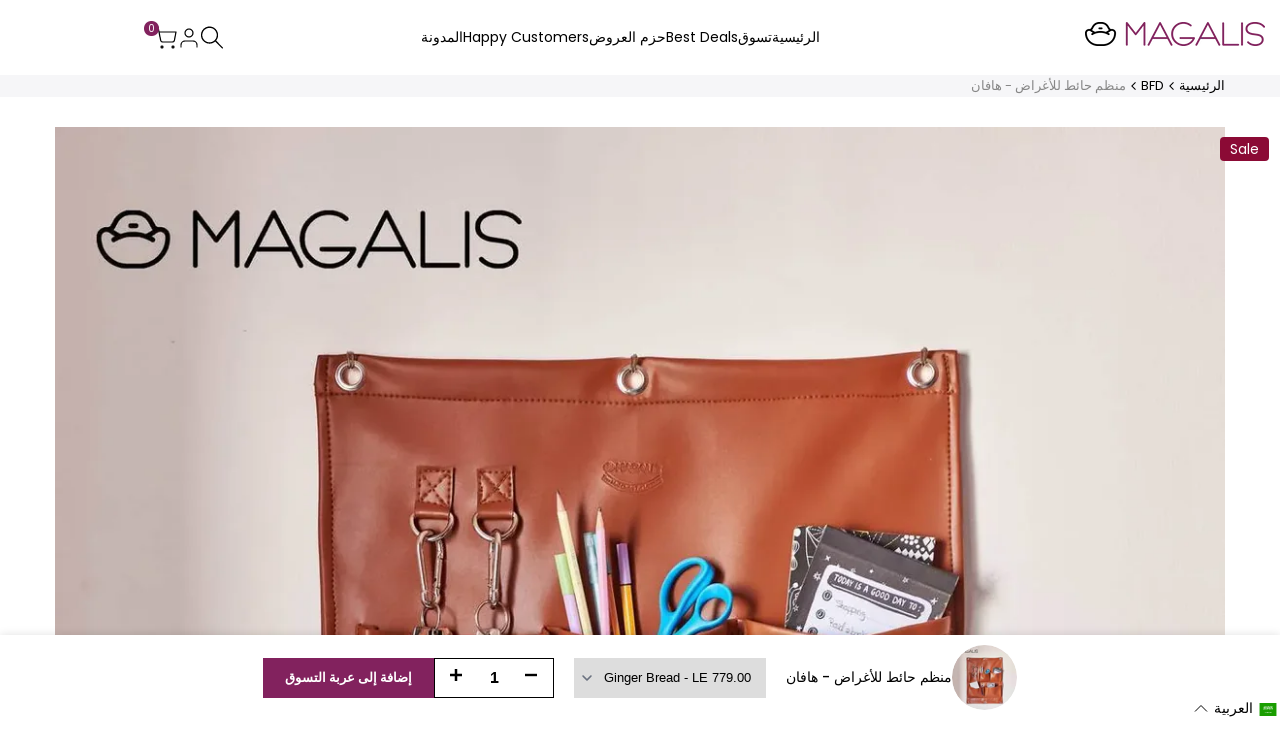

--- FILE ---
content_type: text/css
request_url: https://www.magalis-egypt.com/cdn/shop/t/79/assets/base.css?v=25469930298839643301765877950
body_size: 53360
content:
*,:after,:before{box-sizing:border-box;border-width:0;border-style:solid;border-color:rgb(var(--color-base-text) / .12)}html{line-height:1.5;-webkit-text-size-adjust:100%;-moz-tab-size:4;tab-size:4}hr{height:0;color:inherit;border-top-width:1px}abbr:where([title]){-webkit-text-decoration:underline dotted;text-decoration:underline dotted}:where(h1,h2,h3,h4,h5,h6){font-size:inherit;font-weight:inherit}a{color:inherit;text-decoration:inherit}b,strong{font-weight:bolder}:where(code,kbd,pre,samp){font-family:ui-monospace,SFMono-Regular,Menlo,Monaco,Consolas,Liberation Mono,Courier New,monospace;font-size:1em}small{font-size:80%}:where(sub,sup){font-size:75%;line-height:0;position:relative;vertical-align:baseline}sub{bottom:-.25em}sup{top:-.5em}table{text-indent:0;border-color:inherit;border-collapse:collapse}:where(button,input,optgroup,select,textarea){font-family:inherit;font-size:100%;font-weight:inherit;line-height:inherit;color:inherit;background-color:inherit;margin:0;padding:0}:where(button,select){text-transform:none}:where([type=button],[type=reset],[type=submit],button){-webkit-appearance:button;background-color:transparent;background-image:none}:-moz-focusring{outline:auto}:-moz-ui-invalid{box-shadow:none}progress{vertical-align:baseline}:where(::-webkit-inner-spin-button,::-webkit-outer-spin-button){height:auto}[type=search]{-webkit-appearance:textfield;outline-offset:-2px}::-webkit-search-decoration{-webkit-appearance:none}::-webkit-file-upload-button{-webkit-appearance:button;font:inherit}summary{list-style-type:none}summary::-webkit-details-marker{display:none}:where(blockquote,dd,dl,figure,h1,h2,h3,h4,h5,h6,hr,p,pre,fieldset){margin:0}:where(legend,fieldset){padding:0}:where(menu,ol,ul){list-style:none;margin:0;padding:0}textarea{resize:vertical}:where(input::placeholder,textarea::placeholder){opacity:1;color:rgb(var(--text-color) / .65)}:where([role=button],button){cursor:pointer}:disabled,:disabled+label{cursor:default}:where(button,label,summary,[role=button],[type=checkbox],[type=radio]){-webkit-tap-highlight-color:transparent;touch-action:manipulation;cursor:pointer}:where(a,button,[role=button],input,label,select,textarea){touch-action:manipulation}:where(audio,canvas,embed,iframe,img,object,svg,video){display:block;vertical-align:middle}img,video{max-width:100%;height:auto}picture source{display:contents}[hidden]:not([open],[closing]){display:none!important}img:-moz-loading{visibility:hidden}:where(hdt-slider,hdt-slider-sync,hdt-slideshow,hdt-scrollsnap,hdt-scrollbar,hdt-dot-slider-outer,hdt-dialog,hdt-cart-openable,hdt-drawer,hdt-popover,hdt-richlist button,hdt-tab,hdt-before-after,hdt-height-observer,hdt-sticky-header,hdt-card-product,hdt-unit-price,hdt-reval-items,hdt-free-shipping-bar,hdt-progress-bar,hdt-line-item,hdt-block-required,hdt-video-player,hdt-model-player,hdt-gallery-modal){display:block}:where(hdt-richlist,hdt-richlist img,hdt-compare-at-price,hdt-price,hdt-tooltip){display:inline-block}wrapp-hdt-color-list{display:block;width:100%}:root{--color-scrollbar-track: 0 0 0;--color-scrollbar-thumb: 0 0 0;--alpha-link: .85;--color-link: 0,0,0;--duration-short: .1s;--duration-default: .2s;--duration-long: .5s;--duration-extra-long: .6s}html{box-sizing:border-box;font-size:62.5%;height:100%}body{display:flex;flex-direction:column;min-height:100%;margin:0;background-color:rgb(var(--color-base-background));color:rgb(var(--color-base-text));letter-spacing:var(--font-body-spacing);font-family:var(--font-body-family);font-size:var(--text-base);font-weight:var(--font-body-weight);line-height:var(--font-body-line-height);font-style:var(--font-body-style)}#MainContent{flex-grow:1;scroll-padding-top:calc(var(--header-height, 0px) + 10px)}.hdt-scroll-auto{scroll-behavior:auto!important}.dir--rtl body,.dir--rtl :is(h1,h2,h3,h4,h5,h6,.hdt-h0,.hdt-h1,.hdt-h2,.hdt-h3,.hdt-h4,.hdt-h5,.hdt-h6){letter-spacing:0}:where(.no-js:not(html),.no-js-inline,html.no-js .no-js-hidden){display:none!important}html.no-js .no-js:not(html){display:block!important}html.no-js .no-js-inline{display:inline-block!important}:where(h1,h2,h3,h4,h5,h6){letter-spacing:var(--font-heading-spacing);font:var(--font-heading-weight) var(--text-base) / var(--font-heading-line-height) var(--font-heading-family);color:rgb(var(--color-foreground));word-break:break-word}.hdt-h0{font-size:var(--h0-size-mb)}:where(h1:not(.hdt-h1,.hdt-h2,.hdt-h3,.hdt-h4,.hdt-h5,.hdt-h6),.hdt-h1){font-size:var(--h1-size-mb)}:where(h2:not(.hdt-h1,.hdt-h2,.hdt-h3,.hdt-h4,.hdt-h5,.hdt-h6),.hdt-h2){font-size:var(--h2-size-mb)}:where(h3:not(.hdt-h1,.hdt-h2,.hdt-h3,.hdt-h4,.hdt-h5,.hdt-h6),.hdt-h3){font-size:var(--h3-size-mb)}:where(h4:not(.hdt-h1,.hdt-h2,.hdt-h3,.hdt-h4,.hdt-h5,.hdt-h6),.hdt-h4){font-size:var(--h4-size-mb)}:where(h5:not(.hdt-h1,.hdt-h2,.hdt-h3,.hdt-h4,.hdt-h5,.hdt-h6),.hdt-h5){font-size:var(--h5-size-mb)}:where(h6:not(.hdt-h1,.hdt-h2,.hdt-h3,.hdt-h4,.hdt-h5,.hdt-h6),.hdt-h6){font-size:var(--h6-size-mb)}.hdt-base{font-size:var(--text-base)}@media only screen and (min-width: 768px){.hdt-h0{font-size:max(calc(var(--h0-size-mb) + 2vw),.75 * var(--h0-size))}:where(h1:not(.hdt-h1,.hdt-h2,.hdt-h3,.hdt-h4,.hdt-h5,.hdt-h6),.hdt-h1){font-size:max(calc(var(--h1-size-mb) + 1.5vw),.75 * var(--h1-size))}:where(h2:not(.hdt-h1,.hdt-h2,.hdt-h3,.hdt-h4,.hdt-h5,.hdt-h6),.hdt-h2){font-size:max(calc(var(--h2-size-mb) + .9vw),.75 * var(--h2-size))}:where(h3:not(.hdt-h1,.hdt-h2,.hdt-h3,.hdt-h4,.hdt-h5,.hdt-h6),.hdt-h3){font-size:max(calc(var(--h3-size-mb) + .6vw),.75 * var(--h3-size))}:where(h4:not(.hdt-h1,.hdt-h2,.hdt-h3,.hdt-h4,.hdt-h5,.hdt-h6),.hdt-h4){font-size:max(calc(var(--h4-size-mb) + .3vw),.75 * var(--h4-size))}:where(h5:not(.hdt-h1,.hdt-h2,.hdt-h3,.hdt-h4,.hdt-h5,.hdt-h6),.hdt-h5){font-size:max(var(--h5-size-mb),.75 * var(--h5-size))}:where(h6:not(.hdt-h1,.hdt-h2,.hdt-h3,.hdt-h4,.hdt-h5,.hdt-h6),.hdt-h6){font-size:max(var(--h6-size-mb),.75 * var(--h6-size))}}@media only screen and (min-width: 1150px){.hdt-h0{font-size:var(--h0-size)}:where(h1:not(.hdt-h1,.hdt-h2,.hdt-h3,.hdt-h4,.hdt-h5,.hdt-h6),.hdt-h1){font-size:var(--h1-size)}:where(h2:not(.hdt-h1,.hdt-h2,.hdt-h3,.hdt-h4,.hdt-h5,.hdt-h6),.hdt-h2){font-size:var(--h2-size)}:where(h3:not(.hdt-h1,.hdt-h2,.hdt-h3,.hdt-h4,.hdt-h5,.hdt-h6),.hdt-h3){font-size:var(--h3-size)}:where(h4:not(.hdt-h1,.hdt-h2,.hdt-h3,.hdt-h4,.hdt-h5,.hdt-h6),.hdt-h4){font-size:var(--h4-size)}:where(h5:not(.hdt-h1,.hdt-h2,.hdt-h3,.hdt-h4,.hdt-h5,.hdt-h6),.hdt-h5){font-size:var(--h5-size)}:where(h6:not(.hdt-h1,.hdt-h2,.hdt-h3,.hdt-h4,.hdt-h5,.hdt-h6),.hdt-h6){font-size:var(--h6-size)}}.hdt-text-xs{font-size:var(--text-xs)}.hdt-text-sm{font-size:var(--text-sm)}.hdt-text-base{font-size:var(--text-base)}.hdt-text-lg{font-size:var(--text-lg)}.hdt-text-xl{font-size:var(--text-xl)}.hdt-text-2xl{font-size:var(--text-2xl)}.hdt-text-4xl{font-size:var(--text-4xl)}.hdt-text-6xl{font-size:var(--text-6xl)}.hdt-text-8xl{font-size:var(--text-8xl)}.hdt-text-10xl{font-size:var(--text-10xl)}.hdt-text-12xl{font-size:var(--text-12xl)}.hdt-font-light{font-weight:var(--font-light);--hdt-btn-font-weight: var(--font-light)}.hdt-font-normal{font-weight:var(--font-normal);--hdt-btn-font-weight: var(--font-normal)}.hdt-font-medium{font-weight:var(--font-medium);--hdt-btn-font-weight: var(--font-medium)}.hdt-font-semibold{font-weight:var(--font-semibold);--hdt-btn-font-weight: var(--font-semibold)}.hdt-font-bold{font-weight:var(--font-bold);--hdt-btn-font-weight: var(--font-bold)}.hdt-font-extrabold{font-weight:var(--font-extrabold);--hdt-btn-font-weight: var(--font-extrabold)}.hdt-font-black{font-weight:var(--font-black);--hdt-btn-font-weight: var(--font-black)}.hdt-radius-2xs{border-radius:var(--radius-2xs)}.hdt-radius-xs{border-radius:var(--radius-xs)}.hdt-radius-sm{border-radius:var(--radius-sm)}.hdt-radius{border-radius:var(--radius)}.hdt-radius-lg{border-radius:var(--radius-lg)}.hdt-radius-full{border-radius:var(--radius-full)}.hdt-radius-f{position:relative;overflow:hidden;transform:translateZ(0)}.hdt-form__label{display:block;margin-bottom:.6rem}.hdt-form__wrapp{position:relative}select{-webkit-appearance:none;-moz-appearance:none;appearance:none;background-image:url("data:image/svg+xml,%3csvg xmlns='http://www.w3.org/2000/svg' fill='none' viewBox='0 0 20 20'%3e%3cpath stroke='%236b7280' stroke-linecap='round' stroke-linejoin='round' stroke-width='1.5' d='M6 8l4 4 4-4'/%3e%3c/svg%3e");background-position:right .25rem center;background-repeat:no-repeat;background-size:1.5em 1.5em;padding-inline-end:2.5rem;-webkit-print-color-adjust:exact;print-color-adjust:exact}.dir--rtl select{background-position:.25rem center}[multiple],[size]:where(select:not([size="1"])){background-image:initial;background-position:initial;background-repeat:unset;background-size:initial;padding-right:.75rem;-webkit-print-color-adjust:unset;print-color-adjust:unset}[type=checkbox],[type=radio]{-webkit-appearance:none;-moz-appearance:none;appearance:none;padding:0;-webkit-print-color-adjust:exact;print-color-adjust:exact;display:inline-block;vertical-align:middle;background-origin:border-box;-webkit-user-select:none;-moz-user-select:none;user-select:none;flex-shrink:0;height:1.6rem;width:1.6rem;color:rgb(var(--color-base-text, 0 0 0));background-color:#fff;border-color:#6b7280;border-width:1px;--tw-shadow: 0 0 #0000}[type=checkbox]{border-radius:0}[type=radio]{border-radius:100%}[type=checkbox]:checked,[type=radio]:checked{border-color:transparent;background-color:currentColor;background-size:100% 100%;background-position:center;background-repeat:no-repeat}[type=checkbox]:checked{background-image:url("data:image/svg+xml,%3csvg viewBox='0 0 16 16' fill='white' xmlns='http://www.w3.org/2000/svg'%3e%3cpath d='M12.207 4.793a1 1 0 010 1.414l-5 5a1 1 0 01-1.414 0l-2-2a1 1 0 011.414-1.414L6.5 9.086l4.293-4.293a1 1 0 011.414 0z'/%3e%3c/svg%3e")}@media (forced-colors: active){[type=checkbox]:checked{-webkit-appearance:auto;-moz-appearance:auto;appearance:auto}}[type=radio]:checked{background-image:url("data:image/svg+xml,%3csvg viewBox='0 0 16 16' fill='white' xmlns='http://www.w3.org/2000/svg'%3e%3ccircle cx='8' cy='8' r='3'/%3e%3c/svg%3e")}@media (forced-colors: active){[type=radio]:checked{-webkit-appearance:auto;-moz-appearance:auto;appearance:auto}}[type=checkbox]:checked:focus,[type=radio]:checked:focus{border-color:transparent;background-color:currentColor}@media screen and (pointer: fine){[type=checkbox]:checked:hover,[type=radio]:checked:hover{border-color:transparent;background-color:currentColor}}[type=checkbox]:indeterminate{background-image:url("data:image/svg+xml,%3csvg xmlns='http://www.w3.org/2000/svg' fill='none' viewBox='0 0 16 16'%3e%3cpath stroke='white' stroke-linecap='round' stroke-linejoin='round' stroke-width='2' d='M4 8h8'/%3e%3c/svg%3e");border-color:transparent;background-color:currentColor;background-size:100% 100%;background-position:center;background-repeat:no-repeat}@media (forced-colors: active){[type=checkbox]:indeterminate{-webkit-appearance:auto;-moz-appearance:auto;appearance:auto}}[type=checkbox]:indeterminate:hover,[type=checkbox]:indeterminate:focus{border-color:transparent;background-color:currentColor}:where(.hdt-input,.hdt-textarea,.hdt-select){width:100%;-webkit-appearance:none;appearance:none;border-radius:var(--radius-input);background:rgb(var(--color-input-background, transparent));color:rgb(var(--color-input-text, var(--color-base-text)));text-align:start;border-width:1px;height:var(--height-input);padding:var(--padding-block-input) var(--padding-inline-input);transition:border-color .1s ease-in-out}.hdt-textarea{height:auto}.hdt-select{padding-inline-start:1.5rem;padding-inline-end:3rem}.hdt-select~svg{pointer-events:none;position:absolute;inset-inline-end:1rem;width:1rem;top:50%;transform:translateY(-50%);transition:all .25s ease}.hdt-select[aria-expanded=true]~svg{transform:translateY(-50%) rotate(180deg)}:is(.hdt-input:focus,.hdt-textarea:focus,.hdt-select:focus-visible){border-color:currentColor;outline:none}.is-uncheck :is(input,textarea){border-color:rgb(var(--color-error-text))!important}.sr-only{position:absolute!important;overflow:hidden;width:1px;height:1px;margin:-1px;padding:0;border:0;clip:rect(0 0 0 0);word-wrap:normal!important}.focus-none{outline:0!important}.sr-only--inline{margin:0;height:1em}*:focus-visible{outline:.2rem solid rgb(var(--color-focus));outline-offset:.3rem}.sr-only[type=checkbox]:focus-visible+label,.sr-only[type=radio]:focus-visible+label{box-shadow:0 0 0 .2rem rgb(var(--color-base-background)),0 0 0 .4rem rgb(var(--color-focus))}.skip-to-content-link:focus{z-index:9999;position:inherit;overflow:auto;width:auto;height:auto;clip:auto}.sr-focus-fix-oh:focus-visible:after{content:"";position:absolute;top:0;left:0;right:0;bottom:0;box-shadow:inset 0 0 0 .2rem rgb(var(--color-focus))!important;z-index:40;pointer-events:none}.hdt-full-width-link{position:absolute;top:0;right:0;bottom:0;left:0;z-index:2}.hdt-full-width-image{position:absolute;top:0;right:0;bottom:0;left:0;width:100%;height:100%;object-fit:cover;object-position:center}.hdt-loading-bar{pointer-events:none;background-color:rgb(var(--color-accent));box-shadow:0 0 6px rgb(var(--color-accent)),0 0 rgb(var(--color-accent));width:100%;height:2px;position:fixed;top:0;left:0;z-index:999999;transform:scaleX(0);transform-origin:var(--value-origin-start)}@media screen and (min-width: 768px){.hdt-loading-bar{height:3px}}.hdt-container,.hdt-container-full{width:100%;max-width:100%;margin:0 auto;padding:0}.hdt-container{max-width:var(--container-max-width);padding:0 1.5rem}.hdt-section+.hdt-section{margin-top:var(--spacing-sections-mobile)}@media screen and (min-width: 768px){.hdt-section+.hdt-section{margin-top:var(--spacing-sections-desktop)}}.hdt-hidden{display:none}.hdt-block{display:block}.hdt-inline-block{display:inline-block}.hdt-inline{display:inline}.hdt-flex{display:flex}.hdt-inline-flex{display:inline-flex}.hdt-grid{display:grid}.hdt-inline-grid{display:inline-grid}.hdt-contents{display:contents}.hdt-order-first{order:-9999}.hdt-order-last{order:9999}@media (min-width: 768px){.md\:hdt-hidden{display:none}.md\:hdt-block{display:block}.md\:hdt-inline-block{display:inline-block}.md\:hdt-inline{display:inline}.md\:hdt-flex{display:flex}.md\:hdt-inline-flex{display:inline-flex}.md\:hdt-grid{display:grid}.md\:hdt-inline-grid{display:inline-grid}.md\:hdt-order-first{order:-9999}.md\:hdt-order-last{order:9999}}@media (min-width: 1150px){.lg\:hdt-hidden{display:none}.lg\:hdt-block{display:block}.lg\:hdt-inline-block{display:inline-block}.lg\:hdt-inline{display:inline}.lg\:hdt-flex{display:flex}.lg\:hdt-inline-flex{display:inline-flex}.lg\:hdt-grid{display:grid}.lg\:hdt-inline-grid{display:inline-grid}.lg\:hdt-order-first{order:-9999}.lg\:hdt-order-last{order:9999}}@media screen and (max-width: 767px){.hdt-hidden\@mobile{display:none!important}}@media screen and (min-width: 768px) and (max-width: 1149px){.hdt-hidden\@tablet{display:none!important}}.hdt-p-0{padding:0}.hdt-p-10{padding:10px}.hdt-p-15{padding:15px}.hdt-p-20{padding:20px}.hdt-px-0{padding-inline-start:0;padding-inline-end:0}.hdt-ps-15{padding-inline-start:15px}.hdt-pe-15{padding-inline-end:15px}.hdt-px-15{padding-inline-start:15px;padding-inline-end:15px}@media (max-width: 767px){@layer sectionspace.reset,sectionspace.base,sectionspace.tablet,sectionspace.mobile;}@media (min-width: 768px) and (max-width: 1149px){@layer sectionspace.reset,sectionspace.base,sectionspace.mobile,sectionspace.tablet;}@media (min-width: 1150px){@layer sectionspace.reset,sectionspace.mobile,sectionspace.tablet,sectionspace.base;}@layer sectionspace{.hdt-section-spacing{margin-block-start:var(--mg-block-start);margin-block-end:var(--mg-block-end);margin-inline-start:var(--mg-inline-start);margin-inline-end:var(--mg-inline-end);padding-block-start:var(--pd-block-start);padding-block-end:var(--pd-block-end);padding-inline-start:var(--pd-inline-start);padding-inline-end:var(--pd-inline-end)}}@layer sectionspace.reset{.hdt-section-spacing{--mg-block-start: ;--mg-block-end: ;--mg-inline-start: ;--mg-inline-end: ;--pd-block-start: ;--pd-block-end: ;--pd-inline-start: ;--pd-inline-end: }}@layer sectionspace{.hdt-container-full.hdt-section-spacing{margin-block-start:var(--mg-block-start)!important;margin-block-end:var(--mg-block-end)!important;margin-inline-start:var(--mg-inline-start)!important;margin-inline-end:var(--mg-inline-end)!important}.hdt-container-full.hdt-section-spacing>div{padding-block-start:var(--pd-block-start);padding-block-end:var(--pd-block-end);padding-inline-start:var(--pd-inline-start);padding-inline-end:var(--pd-inline-end)}}.hdt-spacing-0{--spacing-x: 0px;--spacing-y: 0px}.hdt-spacing-5{--spacing-x: 5px;--spacing-y: 5px}.hdt-spacing-10{--spacing-x: 10px;--spacing-y: 10px}.hdt-spacing-15{--spacing-x: 15px;--spacing-y: 15px}.hdt-spacing-20{--spacing-x: 20px;--spacing-y: 20px}.hdt-spacing-30{--spacing-x: 30px;--spacing-y: 30px}.hdt-spacing-40{--spacing-x: 40px;--spacing-y: 40px}@media (min-width: 768px){.md\:hdt-px-0{padding-inline-start:0;padding-inline-end:0}.md\:hdt-ps-30{padding-inline-start:30px}.md\:hdt-pe-30{padding-inline-end:30px}.md\:hdt-px-30{padding-inline-start:30px;padding-inline-end:30px}.md\:hdt-spacing-0{--spacing-x: 0px;--spacing-y: 0px}.md\:hdt-spacing-5{--spacing-x: 5px;--spacing-y: 5px}.md\:hdt-spacing-10{--spacing-x: 10px;--spacing-y: 10px}.md\:hdt-spacing-15{--spacing-x: 15px;--spacing-y: 15px}.md\:hdt-spacing-20{--spacing-x: 20px;--spacing-y: 20px}.md\:hdt-spacing-30{--spacing-x: 30px;--spacing-y: 30px}.md\:hdt-spacing-40{--spacing-x: 40px;--spacing-y: 40px}.md\:hdt-ps-max{padding-inline-start:max(3rem,(100vw - var(--container-max-width) - var(--scrollbar-w)) / 2)}.md\:hdt-pe-max{padding-inline-end:max(3rem,(100vw - var(--container-max-width) - var(--scrollbar-w)) / 2)}}@media (min-width: 1150px){.lg\:hdt-px-0{padding-inline-start:0;padding-inline-end:0}.lg\:hdt-px-30{padding-inline-start:30px;padding-inline-end:30px}.lg\:hdt-px-40{padding-inline-start:40px;padding-inline-end:40px}.lg\:hdt-px-50{padding-inline-start:50px;padding-inline-end:50px}.lg\:hdt-ps-50{padding-inline-start:50px}.lg\:hdt-pe-50{padding-inline-end:50px}.lg\:hdt-ps-max{padding-inline-start:max(5rem,(100vw - var(--container-max-width) - var(--scrollbar-w)) / 2)}.lg\:hdt-pe-max{padding-inline-end:max(5rem,(100vw - var(--container-max-width) - var(--scrollbar-w)) / 2)}.lg\:hdt-spacing-0{--spacing-x: 0px;--spacing-y: 0px}.lg\:hdt-spacing-5{--spacing-x: 5px;--spacing-y: 5px}.lg\:hdt-spacing-10{--spacing-x: 10px;--spacing-y: 10px}.lg\:hdt-spacing-15{--spacing-x: 15px;--spacing-y: 15px}.lg\:hdt-spacing-20{--spacing-x: 20px;--spacing-y: 20px}.lg\:hdt-spacing-30{--spacing-x: 30px;--spacing-y: 30px}.lg\:hdt-spacing-40{--spacing-x: 40px;--spacing-y: 40px}}.hdt-text-start,.hdt-text-left{text-align:start}.hdt-text-center{text-align:center}.hdt-text-end,.hdt-text-right{text-align:end}.hdt-justify-start{justify-content:start}.hdt-justify-center{justify-content:safe center}.hdt-justify-end{justify-content:end}.hdt-justify-between{justify-content:space-between}.hdt-justify-items-start{justify-items:start}.hdt-justify-items-center{justify-items:safe center}.hdt-justify-items-end{justify-items:end}.hdt-justify-self-start{justify-self:start}.hdt-justify-self-center{justify-self:center}.hdt-justify-self-end{justify-self:end}.hdt-align-start{align-items:start}.hdt-align-center{align-items:center}.hdt-align-end{align-items:end}.hdt-align-self-start{align-self:start}.hdt-align-self-center{align-self:center}.hdt-align-self-end{align-self:end}.hdt-place-self-auto{place-self:start auto}.hdt-place-self-start{place-self:start}.hdt-place-self-start-center{place-self:start center}.hdt-place-self-start-end{place-self:start end}.hdt-place-self-center{place-self:center}.hdt-place-self-center-start{place-self:center start}.hdt-place-self-center-end{place-self:center end}.hdt-place-self-end{place-self:end}.hdt-place-self-end-start{place-self:end start}.hdt-place-self-end-center{place-self:end center}@media (min-width: 768px){.md\:hdt-text-start,.md\:hdt-text-left{text-align:start}.md\:hdt-text-center{text-align:center}.md\:hdt-text-end,.md\:hdt-text-right{text-align:end}.md\:hdt-justify-start{justify-content:start}.md\:hdt-justify-center{justify-content:safe center}.md\:hdt-justify-end{justify-content:end}.md\:hdt-justify-between{justify-content:space-between}.md\:hdt-justify-items-start{justify-items:start}.md\:hdt-justify-items-center{justify-items:safe center}.md\:hdt-justify-items-end{justify-items:end}.md\:hdt-justify-self-start{justify-self:start}.md\:hdt-justify-self-center{justify-self:center}.md\:hdt-justify-self-end{justify-self:end}.md\:hdt-align-start{align-items:start}.md\:hdt-align-center{align-items:center}.md\:hdt-align-end{align-items:end}.md\:hdt-align-self-start{align-self:start}.md\:hdt-align-self-center{align-self:center}.md\:hdt-align-self-end{align-self:end}.md\:hdt-place-self-auto{place-self:start auto}.md\:hdt-place-self-start{place-self:start}.md\:hdt-place-self-start-center{place-self:start center}.md\:hdt-place-self-start-end{place-self:start end}.md\:hdt-place-self-center{place-self:center}.md\:hdt-place-self-center-start{place-self:center start}.md\:hdt-place-self-center-end{place-self:center end}.md\:hdt-place-self-end{place-self:end}.md\:hdt-place-self-end-start{place-self:end start}.md\:hdt-place-self-end-center{place-self:end center}}@media (min-width: 1150px){.lg\:hdt-text-start,.lg\:hdt-text-left{text-align:start}.lg\:hdt-text-center{text-align:center}.lg\:hdt-text-end,.lg\:hdt-text-right{text-align:end}.lg\:hdt-justify-start{justify-content:start}.lg\:hdt-justify-center{justify-content:safe center}.lg\:hdt-justify-end{justify-content:end}.lg\:hdt-justify-between{justify-content:space-between}.lg\:hdt-justify-items-start{justify-items:start}.lg\:hdt-justify-items-center{justify-items:safe center}.lg\:hdt-justify-items-end{justify-items:end}.lg\:hdt-justify-self-start{justify-self:start}.lg\:hdt-justify-self-center{justify-self:center}.lg\:hdt-justify-self-end{justify-self:end}.lg\:hdt-align-start{align-items:start}.lg\:hdt-align-center{align-items:center}.lg\:hdt-align-end{align-items:end}.lg\:hdt-align-self-start{align-self:start}.lg\:hdt-align-self-center{align-self:center}.lg\:hdt-align-self-end{align-self:end}.lg\:hdt-place-self-auto{place-self:start auto}.lg\:hdt-place-self-start{place-self:start}.lg\:hdt-place-self-start-center{place-self:start center}.lg\:hdt-place-self-start-end{place-self:start end}.lg\:hdt-place-self-center{place-self:center}.lg\:hdt-place-self-center-start{place-self:center start}.lg\:hdt-place-self-center-end{place-self:center end}.lg\:hdt-place-self-end{place-self:end}.lg\:hdt-place-self-end-start{place-self:end start}.lg\:hdt-place-self-end-center{place-self:end center}}.hdt-oh{overflow:hidden}.hdt-ov{overflow:visible}.hdt-pe-none{pointer-events:none}.hdt-fixed{position:fixed}.hdt-relative{position:relative}.hdt-absolute{position:absolute}.hdt-top-0{top:0}.hdt-bottom-0{bottom:0}.dir--ltr .hdt-left-0{left:0}.dir--ltr .hdt-right-0,.dir--rtl .hdt-left-0{right:0}.dir--rtl .hdt-right-0{left:0}.hdt-flex-col{flex-direction:column}.hdt-grid-1x1{grid-area:1 / -1}.hdt-w-full{width:100%}.hdt-h-full{height:100%}.hdt-truncate{white-space:nowrap;text-overflow:ellipsis;max-width:100%;overflow:hidden}.hdt-line-clamp{-webkit-line-clamp:var(--line-clamp-count, 3);-webkit-box-orient:vertical;display:-webkit-box;overflow:hidden}hdt-need-checked-to-use [disabled]{opacity:.5;pointer-events:none}@media (min-width: 1025px){.hdt-scrollbar-light{--color-scrollbar-track: 255 255 255;--color-scrollbar-thumb: 255 255 255}.hdt-parent-scrollbar ::-webkit-scrollbar,.hdt-current-scrollbar::-webkit-scrollbar{height:5px;width:5px}.hdt-parent-scrollbar ::-webkit-scrollbar-track,.hdt-current-scrollbar::-webkit-scrollbar-track{background-color:rgb(var(--color-scrollbar-track) / .05)}.hdt-parent-scrollbar ::-webkit-scrollbar-thumb,.hdt-current-scrollbar::-webkit-scrollbar-thumb{background-color:rgb(var(--color-scrollbar-thumb) / .12);border-radius:8px}}.divider{border-top:1px solid rgb(var(--color-line-border))}.hdt-row-grid{display:grid;column-gap:var(--spacing-x);row-gap:var(--spacing-y);grid-template-columns:repeat(var(--cols,1),minmax(0,1fr))}.hdt-row-grid--modify{--col-width: calc(100% / var(--cols) - var(--spacing-x) * ((var(--cols) - 1) / var(--cols)));--col-grid: auto / repeat(auto-fit, var(--col-width));grid:var(--col-grid)}.hdt-grid-cols-0,.hdt-grid-cols-1{--cols: 1}.hdt-grid-cols-2{--cols: 2}.hdt-grid-cols-3{--cols: 3}.hdt-grid-cols-4{--cols: 4}.hdt-grid-cols-5{--cols: 5}.hdt-grid-cols-6{--cols: 6}.hdt-grid-cols-7{--cols: 7}.hdt-grid-cols-12{--cols: 12}@media (min-width: 768px){.md\:hdt-grid-cols-0,.md\:hdt-grid-cols-1{--cols: 1}.md\:hdt-grid-cols-2{--cols: 2}.md\:hdt-grid-cols-3{--cols: 3}.md\:hdt-grid-cols-4{--cols: 4}.md\:hdt-grid-cols-5{--cols: 5}.md\:hdt-grid-cols-6{--cols: 6}.md\:hdt-grid-cols-7{--cols: 7}.md\:hdt-grid-cols-12{--cols: 12}}@media (min-width: 1150px){.lg\:hdt-grid-cols-0,.lg\:hdt-grid-cols-1{--cols: 1}.lg\:hdt-grid-cols-2{--cols: 2}.lg\:hdt-grid-cols-3{--cols: 3}.lg\:hdt-grid-cols-4{--cols: 4}.lg\:hdt-grid-cols-5{--cols: 5}.lg\:hdt-grid-cols-6{--cols: 6}.lg\:hdt-grid-cols-7{--cols: 7}.lg\:hdt-grid-cols-12{--cols: 12}}.hdt-row{display:flex;flex-wrap:wrap;margin-inline-start:calc(-.5 * var(--spacing-x));margin-inline-end:calc(-.5 * var(--spacing-x));row-gap:var(--spacing-y)}.hdt-row>*{flex-shrink:0;width:100%;max-width:100%;padding-inline-start:calc(var(--spacing-x) * .5);padding-inline-end:calc(var(--spacing-x) * .5)}.hdt-row-flex{display:flex;flex-direction:row;flex-wrap:wrap;column-gap:var(--spacing-x);row-gap:var(--spacing-y)}.hdt-row-flex .hdt-col{flex:0 0 auto;max-width:100%;width:calc(100% / var(--cols) - (var(--spacing-x, 0px) * calc(var(--cols) - 1) / var(--cols)))}.hdt-col-auto{flex:0 0 auto;width:auto}.hdt-flex-cols-1{--cols: 1}.hdt-flex-cols-2{--cols: 2}.hdt-flex-cols-3{--cols: 3}.hdt-flex-cols-4{--cols: 4}.hdt-flex-cols-5{--cols: 5}.hdt-flex-cols-6{--cols: 6}@media (min-width: 768px){.md\:hdt-col-auto{flex:0 0 auto;width:auto}.md\:hdt-flex-cols-1{--cols: 1}.md\:hdt-flex-cols-2{--cols: 2}.md\:hdt-flex-cols-3{--cols: 3}.md\:hdt-flex-cols-4{--cols: 4}.md\:hdt-flex-cols-5{--cols: 5}.md\:hdt-flex-cols-6{--cols: 6}}@media (min-width: 1150px){.lg\:hdt-col-auto{flex:0 0 auto;width:auto}.lg\:hdt-flex-cols-1{--cols: 1}.lg\:hdt-flex-cols-2{--cols: 2}.lg\:hdt-flex-cols-3{--cols: 3}.lg\:hdt-flex-cols-4{--cols: 4}.lg\:hdt-flex-cols-5{--cols: 5}.lg\:hdt-flex-cols-6{--cols: 6}}@media (prefers-reduced-motion: no-preference){.hdt-reveal-in-view:root{--animation-slide-in: revealSlideIn var(--duration-extra-long) cubic-bezier(0, 0, .3, 1) forwards;--animation-fade-in: reveaFadeIn var(--duration-extra-long) cubic-bezier(0, 0, .3, 1)}.hdt-reveal-in-view :where([hdt-reveal=fade-in],[hdt-reveal=slide-in]):not([animationend]){opacity:.01}.js hdt-reval-items[reveal-on-scroll=true] :where(.hdt-card-product,.hdt-reval-item),.js [reval]{opacity:0}.hdt-reveal-in-view [hdt-reveal=slide-in]:not([animationend]){transform:translateY(2rem)}.hdt-reveal-in-view [hdt-reveal=fade-in]:not(.hdt-reveal--offscreen,[animationend]){opacity:1;animation:var(--animation-fade-in)}.hdt-reveal-in-view [hdt-reveal=slide-in]:not(.hdt-reveal--offscreen,[animationend]){animation:var(--animation-slide-in);animation-delay:calc(var(--animation-order) * 75ms)}.hdt-reveal-in-view :where([hdt-reveal=fade-in].hdt-reveal--design-mode,[hdt-reveal=slide-in].hdt-reveal--design-mode,[hdt-reveal]:not(.hdt-reveal--offscreen).hdt-reveal--cancel):not([animationend]){opacity:1;animation:none;transition:none}.hdt-reveal-in-view [hdt-reveal=slide-in].hdt-reveal--design-mode:not([animationend]){transform:translateY(0)}@keyframes revealSlideIn{0%{transform:translateY(2rem);opacity:.01}to{transform:translateY(0);opacity:1}}@keyframes reveaFadeIn{0%{opacity:.01}to{opacity:1}}}.hdt-s-gradient{background:var(--gradient-background, rgb(var(--color-background, var(--color-base-background)) / var(--background-opacity, 100)))}.hdt-s-text{color:rgb(var(--color-foreground));--text-color: rgb(var(--color-foreground))}.hdt-s-text2{color:rgb(var(--color-foreground2));--text-color: rgb(var(--color-foreground2))}.hdt-ratio>*:not(.zoom),.hdt-ratio model-viewer{display:block;max-width:100%;position:absolute;margin:0;top:0;left:0;height:100%;width:100%;object-fit:cover;object-position:center}.hdt-ratio--contain .hdt-ratio>img,.hdt-object-contain{object-fit:contain}.hdt-object-center{object-position:center}.hdt-object-cover{object-fit:cover}.hdt-object-fill{object-fit:fill}.hdt-ratio{display:flex;width:100%;position:relative;align-items:stretch}.hdt-ratio:before{content:"";width:0;height:0;display:block!important;padding-bottom:var(--ratio-percent)}.hdt-ratio--smart:before{content:"";display:block!important;padding-bottom:var(--ratio-percent);grid-area:1/-1}.hdt-ratio-3-2{--ratio-percent: 150%}.hdt-ratio--asos{--ratio-percent: 127.7777778%}.hdt-ratio--portrait{--ratio-percent: 125%}.hdt-ratio--square{--ratio-percent: 100%}.hdt-ratio-4-3{--ratio-percent: 75%}.hdt-ratio--landscape{--ratio-percent: 66.6%}.hdt-ratio--circle{--ratio-percent: 100%;border-radius:50%}.hdt-ratio--adapt_image .hdt-ratio{--ratio-percent: calc(100% / (var(--aspect-ratioapt))) }@media screen and (min-width: 768px){.md\:hdt-ratio--adapt_image .hdt-ratio{--aspect-ratioapt: var(--aspect-ratioapt-md) !important;--ratio-percent: calc(100% / (var(--aspect-ratioapt))) }}@media screen and (max-width: 767px){.hdt-object-pos-mb{object-position:var(--object-pos-mb, 50% 50%)!important}}.hdt-section-header.shopify-section-group-header-group{z-index:20}.shopify-section-group-header-group{z-index:23}.hdt-section-header{position:sticky}.shopify-section-header-sticky{top:0}.shopify-section-header-hidden{top:calc(-1 * var(--header-height))}.shopify-section-header-hidden.hdt-header-mobile{top:calc(-1 * var(--header-mb-height))}.hdt-header-mobile [data-header-height]{min-height:56px}.shopify-section-header-hidden.menu-open{top:0}.hdt-section-header.animate{transition:top .15s ease-out,transform .15s ease-out}.hdt-sticky-header{--show-transparent-logo: 0;transition:background-color .2s,color .2s,border .2s,box-shadow .2s}.hdt-header__logo{width:var(--header-logo-width);height:var(--header-logo-height);max-width:100%;opacity:calc(1 - var(--show-transparent-logo));transition:opacity .2s}.hdt-header__logo--transparent{opacity:var(--show-transparent-logo)}.hdt-header__logo:not(.hdt-header__logo--transparent):last-child{--show-transparent-logo: 0}.hdt-header__logo-link{display:grid;place-items:center;text-decoration:none;word-break:break-word;position:relative}.hdt-header__logo-link>span{line-height:1}h1.hdt-header__logo-wrapper{margin:0;line-height:0;font-size:0;padding:.75rem}:where(.hdt-mega-menu,.hdt-dropdown-menu){position:absolute;top:100%!important;left:0;right:auto;min-width:20rem;max-width:calc(100vw - var(--scrollbar-w, 0px));width:var(--mega-width, 100%);padding:20px;background-color:var(--gradient-background, #f5f5f5)}[position=center_on_screen] :where(.hdt-mega-menu,.hdt-dropdown-menu){left:50%}.hdt-dropdown-menu{max-width:25rem;width:max-content}.hdt-dropdown-menu .hdt-menu-list{gap:20px}.shopify-section[loading],.hdt-quantity__button svg{pointer-events:none}.shopify-section[loading] hdt-reval-items{opacity:.5}.hdt-card-align-left{text-align:start;justify-items:start}.hdt-card-align-left :where(.hdt-color-list,.hdt-size-list){justify-content:start}.hdt-card-align-center{text-align:center;justify-items:safe center}.hdt-card-align-center :where(.hdt-color-list,.hdt-size-list){justify-content:safe center}.hdt-card-align-right{text-align:end;justify-items:end}.hdt-card-align-right :where(.hdt-color-list,.hdt-size-list){justify-content:end}.hdt-card-product__media{position:relative}.hdt-card-product__media-wrapp{overflow:hidden}.hdt-card-product__media :where(.hdt-card-product__btn-wishlist,.hdt-card-product__btn-compare){position:absolute;z-index:4}.hdt-card-product .hdt-cd--complete.hdt-cd--hide{display:none}.hdt-card-product__media--hover{display:none!important}@media screen and (pointer: fine){.hdt-card-product__media--hover{display:block!important;background-color:rgb(var(--color-base-background));opacity:0;transition:none;content-visibility:hidden}.hdt-card-product:hover .hdt-card-product__media:hover .hdt-card-product__media--hover{opacity:1;content-visibility:visible}}@media screen and (pointer: fine) and (prefers-reduced-motion: no-preference){.hdt-card-product__media--hover{transition:opacity .5s ease,transform 2s cubic-bezier(0,0,.44,1.18)}.hdt-pr-img__effect-none .hdt-card-product__media--hover{transition:none}.hdt-pr-img__effect-opacity .hdt-card-product__media--hover{transition:all .3s ease}.hdt-pr-img__effect-zoom .hdt-card-product:hover .hdt-card-product__media:hover .hdt-card-product__media--hover:not(video,iframe){transform:scale(1.09)}.hdt-pr-img__effect-move_bottom .hdt-card-product__media--main{opacity:1;transition:transform .4s ease}.hdt-pr-img__effect-move_bottom .hdt-card-product__media--hover{transform:translate(-0,-100%);transition:transform .4s ease;opacity:1}.hdt-pr-img__effect-move_bottom .hdt-card-product:hover .hdt-card-product__media:hover .hdt-card-product__media--main:not(:only-child){transform:translateY(100%)}.hdt-pr-img__effect-move_bottom .hdt-card-product:hover .hdt-card-product__media:hover .hdt-card-product__media--hover{transform:translate(0)}@supports selector(:has(> *)){.hdt-pr-img__effect-flip .hdt-card-product__media:has(.hdt-card-product__media--hover){perspective:1000px}.hdt-pr-img__effect-flip .hdt-card-product__media:has(.hdt-card-product__media--hover) .hdt-card-product__media-wrapp{transition:transform .6s;transform-style:preserve-3d;overflow:visible}.hdt-pr-img__effect-flip .hdt-card-product__media:has(.hdt-card-product__media--hover) .hdt-card-product__media-wrapp img{backface-visibility:hidden;opacity:1}.hdt-pr-img__effect-flip .hdt-card-product:hover .hdt-card-product__media:has(.hdt-card-product__media--hover):hover .hdt-card-product__media-wrapp,.hdt-pr-img__effect-flip .hdt-card-product__media--hover{transform:rotateY(180deg)}}.hdt-pr-img__effect-rotate .hdt-card-product__media--hover{transition:opacity .5s,transform 1.4s cubic-bezier(0,0,.44,1.18)}.hdt-pr-img__effect-rotate .hdt-card-product:hover .hdt-card-product__media:hover .hdt-card-product__media--hover{-webkit-transform:scale(1.25) rotate(10deg);transform:scale(1.25) rotate(10deg)}}.hdt-price__list{display:flex;flex-direction:row;flex-wrap:wrap;align-items:self-end;gap:1rem;line-height:1}.hdt-price{font-size:1.6rem}.hdt-price-wrapp{color:rgb(var(--color-pr-price))}.hdt-compare-at-price{text-decoration:line-through;color:rgb(var(--color-pr-price) / .55);font-size:1.3rem}.hdt-compare-at-price:not([hidden])+.hdt-price:not(.hdt-price-item--range){color:rgb(var(--color-pr-sale-price))}.hdt-unit-price{display:block;font-size:1.1rem;letter-spacing:.04rem;line-height:1.2;margin-top:.2rem;text-transform:uppercase;color:rgba(var(--color-pr-price) / .7)}.hdt-volume-pricing-note{padding:2.5px 8px;background-color:rgb(var(--color-success-background));color:rgb(var(--color-success-text));display:inline-block;border-radius:4px;width:auto}.hdt-card-product__media+.hdt-card-product__info{margin-top:1.5rem}.hdt-card-product__info{color:rgb(var(--color-pr-text));display:grid;gap:.5rem}.hdt-color-list{width:100%;gap:1rem;row-gap:1.5rem;column-gap:1.5rem;display:flex;flex-wrap:wrap;--color-sold-out: #fff}.hdt-color-list.hdt-bg-color-white{--color-sold-out: #222}.hdt-color-list-item{will-change:transform,opacity;pointer-events:auto}.hdt-color-list-color{width:2rem;height:2rem;display:grid;position:relative;background:var(--hdt-bg-image, none) center / cover;box-shadow:0 0 0 .1rem rgb(var(--color-line-border)) inset;transition:box-shadow .25s cubic-bezier(0,0,.44,1.18);will-change:box-shadow}[type=radio]:checked+.hdt-color-list-color{box-shadow:0 0 0 .2rem rgb(var(--color-pr-text)) inset}.hdt-color-list-color[unavailable]{opacity:.9}.hdt-color-list-color[unavailable]:after{content:"";width:90%;height:.1rem;background:var(--color-sold-out);display:block;position:absolute;z-index:22;top:50%;left:50%;transform:translate(-50%,-50%) rotate(135deg)}.hdt-color-list-item.is--color-limit,.is--color-limit~:not(.is--color-link),.hdt-swatch-item.is--swatch-limit,.is--swatch-limit~:not(.is--swatch-link){display:none}.hdt-color-list-item.is--color-link>a,.hdt-swatch-item.is--swatch-link>a{display:block;background-color:rgb(var(--color-background));color:rgb(var(--color-foreground));box-shadow:0 0 0 .1rem rgb(var(--color-line-border)) inset;padding:0 .8rem;font-size:1.2rem;border-radius:1rem;min-height:2rem}.hdt-color-list[auto-limit] .hdt-color-list-item.is--color-link,.hdt-variant-option[auto-limit] .hdt-swatch-item.is--swatch-link{opacity:0}.hdt-bg-color-white{border:1px solid #ddd;--hdt-bg-color: #fff}.hdt-size-list{display:flex;flex-wrap:wrap;gap:.5rem 1rem;line-height:1}.hdt-size-list-item[unavailable]{opacity:.3;text-decoration:line-through}:where(hdt-buy-buttons,hdt-product-media,hdt-slider-thumb,hdt-variant-live,hdt-share-button,hdt-variant-inventory){display:block}.hdt-variant-picker{display:flex;flex-direction:column;gap:2rem}span[update-value]{display:inline-block}.hdt-product-form__label{margin-bottom:1rem;text-transform:uppercase}.hdt-product-form__input input[type=radio]:not(.is-disabled)+label>.sr-only:first-child{display:none}.hdt-product-form__input input[type=radio]:disabled+label:not(.is-type-color),.hdt-product-form__input input[type=radio].is-disabled+label:not(.is-type-color),.hdt-product-form__input[type=dropdown] hdt-richlist button.is-disabled{opacity:.5;border-color:rgba(var(--color-foreground),.1);color:rgba(var(--color-foreground),.6);text-decoration:line-through}input[type=radio].is-unavailable,input[type=radio].is-unavailable+label,[hide-sold-out-variants] input[type=radio].is-disabled,[hide-sold-out-variants] input[type=radio].is-disabled+label,hdt-richlist button.is-unavailable,[hide-sold-out-variants] hdt-richlist button.is-disabled{display:none!important}.hdt-product-form_value.is-type-color img{height:100%;object-fit:cover}.hdt-product-form__values{display:flex;flex-wrap:wrap;gap:1rem}.hdt-product-form_value:where(.is-type-block_with_color,.is-type-dropdown_with_color){display:inline-flex;align-items:center;gap:.6rem}.hdt-product-form_value.is-type-dropdown_with_color{display:flex}.hdt-product-form_value:where(.is-type-block_with_color,.is-type-dropdown_with_color) .hdt-block-swatch__color{background:var(--hdt-bg-image, none) center / cover;background-color:var(--hdt-bg-color, #e5e5e5);border-radius:50%;content:"";width:1.5rem;height:1.5rem;display:inline-block;vertical-align:middle;padding:0}.hdt-product-form__input input[type=radio].is-disabled+.is-type-color{position:relative;--color-sold-out: #fff;--sold-out-height: 1px;opacity:.5}.hdt-product-form__input input[type=radio].is-disabled+.is-type-color:after{content:"";width:90%;height:var(--sold-out-height);background:var(--color-sold-out);display:block;position:absolute;z-index:22;top:50%;left:50%;transform:translate(-50%,-50%) rotate(135deg)}.hdt-product-info__list{--product-margin-end: 3rem}.hdt-product-info__list>:not(:last-child){margin-block-end:var(--product-margin-end)}.hdt-product-form__input hdt-richlist{display:block}.hdt-product-form__input hdt-richlist button{width:100%;text-align:start}@media only screen and (min-width: 768px){.hdt-product-form__input .hdt-popover{width:100%;max-width:100%}}hdt-product-media{display:flex;flex-direction:column;gap:1rem;flex:1 0 100%;width:100%}.hdt-product__media{max-width:var(--mw-media);margin:0 auto}.hdt-slider__slide[hidden]{position:absolute}.hdt-product-media__thumb img{width:100%}hdt-slider-thumb.stagger-finished .hdt-thumbnail__media{transition:.3s ease-in-out}hdt-slider-thumb:not([stagger]) .hdt-thumbnail__media:not(.is-thumb-selected),hdt-slider-thumb.stagger-finished .hdt-thumbnail__media:not(.is-thumb-selected){opacity:.5!important}.hdt-ratio>*.hdt-thumbnail__badge{width:2rem;height:2rem;background-color:#fff;color:#222;z-index:2;left:auto;top:.2rem;right:.2rem;display:flex;align-items:center;justify-content:center;border-radius:2px;box-shadow:0 0 5px #00000017}.hdt-thumbnail__badge svg{width:1.1rem;height:1.1rem}.hdt-product-media :where(img,iframe,model-viewer,video){border-radius:var(--radius-product-media);overflow:hidden}.hdt-product-media hdt-slider-thumb img{border-radius:calc(var(--radius-product-media) / 2)}@media only screen and (min-width: 1150px){.hdt-product-media.hdt-product-media__layout-thumbnail_left{flex-direction:row-reverse}.hdt-product-media.hdt-product-media__layout-thumbnail_right{flex-direction:row}.hdt-product-media:is(.hdt-product-media__layout-thumbnail_left,.hdt-product-media__layout-thumbnail_right) .hdt-product-media__main{width:85%}.hdt-product-media__main .hdt-badge__wrapp{gap:5px;display:flex;align-items:flex-end;justify-content:flex-start}.hdt-product-media:is(.hdt-product-media__layout-thumbnail_left,.hdt-product-media__layout-thumbnail_right) .hdt-product-media__thumb{--slide-spacing: 1rem;width:calc(15% - 1rem);padding-inline-start:0}.hdt-product-media.hdt-product-thumb-size__small:is(.hdt-product-media__layout-thumbnail_left,.hdt-product-media__layout-thumbnail_right) .hdt-product-media__main{width:90%}.hdt-product-media.hdt-product-thumb-size__small:is(.hdt-product-media__layout-thumbnail_left,.hdt-product-media__layout-thumbnail_right) .hdt-product-media__thumb{width:calc(10% - 1rem)}.hdt-product-media.hdt-product-thumb-size__large:is(.hdt-product-media__layout-thumbnail_left,.hdt-product-media__layout-thumbnail_right) .hdt-product-media__main{width:80%}.hdt-product-media.hdt-product-thumb-size__large:is(.hdt-product-media__layout-thumbnail_left,.hdt-product-media__layout-thumbnail_right) .hdt-product-media__thumb{width:calc(20% - 1rem)}.hdt-product-media:is(.hdt-product-media__layout-thumbnail_left,.hdt-product-media__layout-thumbnail_right) .hdt-product-media__thumb .hdt-slider__container{margin-inline-start:0;margin-block-start:calc(var(--slide-spacing) * -1);flex-wrap:wrap;align-items:normal;--slide-size: 100%;max-height:10rem;transition:height .2s,max-height .2s}.hdt-product-media:is(.hdt-product-media__layout-thumbnail_left,.hdt-product-media__layout-thumbnail_right) .hdt-product-media__thumb .hdt-slider__slide{flex:0 0 var(--slide-size);min-height:0px;padding-block-start:var(--slide-spacing);padding-inline-start:0}}hdt-model-player .shopify-model-viewer-ui,hdt-model-player model-viewer{display:block;max-width:100%;position:absolute;top:0;left:0;height:100%;width:100%}.shopify-model-viewer-ui .shopify-model-viewer-ui__button--poster{border-radius:50%}.hdt-product-form__quantity div:empty{display:none}.hdt-quantity__label{display:block}.hdt-quantity__rules{margin-top:1.2rem;position:relative;font-size:1.2rem}.hdt-quantity__rules .hdt-divider+.hdt-divider:before{content:"\2022";margin:0 .5rem}.hdt-product-info__item [update-value]{display:inline-block}.social-facebook{--social-color: #0766ff}.social-x{--social-color: #14171a}.social-pinterest{--social-color: #bd091c}.social-tumblr{--social-color: #34475c}.social-telegram{--social-color: #31a8e0}.social-whatsapp{--social-color: #24d366}.social-email{--social-color: #5fb7e0}.hdt-share-buttons .hdt-popover::part(content){border-radius:.3rem;max-height:none;padding:0}.hdt-share-buttons .hdt-popover::part(body){padding:2.2rem 2.6rem 2.6rem;max-height:none}.hdt-share-button__links{--w: 4.88rem;display:flex;gap:1rem;margin-bottom:3rem;overflow:auto;-webkit-overflow-scrolling:touch}.hdt-share-button__links a{width:var(--w);height:var(--w);min-width:var(--w);display:flex;background-color:var(--social-color, #999);color:#fff;align-items:center;justify-content:center;border-radius:50%}.hdt-share-button__links svg{width:auto;height:1.7rem;fill:currentColor}.hdt-share-button__wrapp{display:flex;width:100%;padding:.5rem;border-radius:.3rem;border:1px solid rgb(var(--color-line-border))}.hdt-share-button__input{width:100%;padding:1rem}.hdt-share-button__copy{padding:0 2rem;background-color:rgb(var(--hdt-btn-bg));color:rgb(var(--hdt-btn-color));border:1px solid rgb(var(--hdt-btn-border-color));border-radius:.3rem;min-width:9.2rem;text-transform:uppercase;font-weight:500}.hdt-share-button__header{font-size:2rem;margin-bottom:3rem}.hdt-share-button__header button{background-color:transparent;border:0}.hdt-share-button__header button svg{width:1.4rem;height:1.4rem}wrapp-hdt-share-btn:not([hidden])+.hdt-share-button{display:none!important}hdt-variant-inventory>span{gap:.5rem}.hdt-stock-success{--color-stock: var(--color-success-text)}.hdt-stock-warning{--color-stock: var(--color-warning-text)}.hdt-stock-error{--color-stock: var(--color-error-text)}.hdt-stock-status svg{color:rgb(var(--color-stock))}.hdt-stock-status svg circle:first-child{fill:rgb(var(--color-stock) / .3)}.hdt-stock-success:not([hidden])~.hdt-progress-bar{--progress-bar: var(--color-success-text)}.hdt-stock-warning:not([hidden])~.hdt-progress-bar{--progress-bar: var(--color-warning-text)}.hdt-stock-error:not([hidden])~.hdt-progress-bar{--progress-bar: var(--color-error-text)}@media only screen and (max-width: 1149px){.hdt-mobile-media-layout--2_columns .hdt-product-media__main .hdt-slider{--slide-spacing: 10px;--slide-size: 50%}}@media only screen and (min-width: 768px){.hdt-product-media,.hdt-product-info__list{position:sticky;top:calc(var(--header-height, 0px) + 1rem);height:fit-content;transition:top .3s ease-out}body:has(.shopify-section-header-hidden) :is(.hdt-product-media,.hdt-product-info__list){top:0}.hdt-share-button__links{--w: 4.4rem}.hdt-share-button__header{justify-content:space-between;gap:1rem}.hdt-share-buttons .hdt-popover{max-width:max-content;box-shadow:0 10px 22px #00000026;border-radius:.3rem}.hdt-desktop-media-position-right{flex-direction:row-reverse}}@media only screen and (min-width: 768px){:is(.hdt-product-media__layout-stacked,.hdt-product-media__layout-column,.hdt-product-media__layout-2_columns) .hdt-product-media__main .hdt-slider__container{--grid-media-spacing-y: 1rem;--grid-media-spacing-x: 1rem;flex-wrap:wrap;align-items:normal;gap:var(--grid-media-spacing-y) var(--grid-media-spacing-x)}.hdt-product-media__layout-column .hdt-product-media__main .hdt-slider__container{--grid-media-spacing-y: 3rem;--grid-media-spacing-x: 0}:is(.hdt-product-media__layout-stacked,.hdt-product-media__layout-2_columns) .hdt-product-media__main .hdt-slider__slide{max-width:calc(50% - var(--grid-media-spacing-x) / 2)}.hdt-product-media__layout-stacked .hdt-product-media__main .hdt-slider__slide:not([hidden]):not(.hdt-slider__slide:not([hidden])~.hdt-slider__slide:not([hidden])){max-width:100%}.hdt-product-media-wrapp{width:calc(var(--pr-media-width) - (var(--spacing-x, 0px) / 2))!important}.hdt-product-info-wrapp{width:calc(100% - var(--pr-media-width) - (var(--spacing-x, 0px) / 2))!important}}:is(.hdt-icon__color-error,.hdt-icon-error,.hdt-error-message-text){color:rgb(var(--color-error-text))}:is(.hdt-icon__color-success,.hdt-icon-success){color:rgb(var(--color-success-text))}.js .hdt-recipient-fields,.no-js :is(.hdt-recipient-checkbox,.hdt-recipient-label),.hdt-recipient-form>input[type=checkbox]:not(:checked,:disabled)~.hdt-recipient-fields,.hdt-recipient-form>input[type=checkbox]:not(:checked)~.hdt-form__message-wrapper,.hdt-recipient-email-label{display:none}.hdt-recipient-form{display:block;margin-bottom:2rem}.hdt-recipient-form>input[type=checkbox]:checked~.hdt-recipient-fields{display:block;animation:animateMenuOpen var(--duration-default) ease}.js .hdt-recipient-email-label.required,.no-js .hdt-recipient-email-label.optional{display:inline}.hdt-field{position:relative;--inputs-border-width: .1rem}.hdt-field .hdt-field__label{font-size:var(--text-base);position:absolute;inset-inline-start:calc(var(--padding-inline-input) + var(--inputs-border-width));top:calc(var(--padding-block-input) + var(--inputs-border-width));margin-bottom:0;pointer-events:none;transition:top var(--duration-short) ease,transform var(--duration-short) ease,font-size var(--duration-short) ease,opacity var(--duration-short) ease;color:rgba(var(--color-foreground),.75);letter-spacing:.1rem;line-height:1.5;opacity:0}.hdt-recipient-fields__field{margin-bottom:2.5rem}.hdt-field__input::placeholder{transition:opacity var(--duration-short) ease}.hdt-field__input:focus::placeholder{opacity:0}.hdt-field__input:focus~.hdt-field__label,.hdt-field__input:not(:placeholder-shown)~.hdt-field__label,.hdt-field__input:-webkit-autofill~.hdt-field__label{font-size:var(--text-sm);transform:translateY(-50%);top:0;letter-spacing:.04rem;background-color:rgb(var(--color-background,var(--color-base-background)));padding:0 .8rem;opacity:1}.hdt-recipient-fields hr{margin:1.6rem auto}.hdt-recipient-fields .hdt-field__label{white-space:nowrap;text-overflow:ellipsis;max-width:calc(100% - 2.5rem);overflow:hidden}.hdt-form__message{align-items:center;display:flex;font-size:var(--text-base);line-height:1;margin-top:1.5rem;gap:1rem}.hdt-recipient-form ul{line-height:1.5;padding-inline-start:4.4rem;text-align:start;margin:1rem 0;list-style:disc}.hdt-recipient-form ul a{text-decoration:underline}@keyframes animateMenuOpen{0%{opacity:0;transform:translateY(-1.5rem)}to{opacity:1;transform:translateY(0)}}.hdt-form__message-wrapper{display:flex;align-items:flex-start;font-size:var(--text-sm);align-items:center;font-size:1.2rem;margin-bottom:1.5rem;gap:.7rem}hdt-pickup-availability[loading]{opacity:.3}.sr-only:checked+.hdt-compare-color-item{display:none!important}.sr-only:focus-visible+.hdt-compare-color-item label{box-shadow:0 0 0 .2rem var(--gradient-background),0 0 0 .4rem rgb(var(--color-focus))}button.product__xr-button{background-color:rgb(var(--color-foreground) / .05);color:rgb(var(--color-foreground));display:flex;align-items:center;padding:1rem 2rem;min-height:4.4rem;gap:.88rem;border-radius:var(--radius-button);font-weight:var(--font-medium)}.product__xr-button .hdt-btn .hdt-icon{width:1.4em}.product__xr-button[data-shopify-xr-hidden]{display:none!important;visibility:hidden}.hdt-slider-fraction button{color:rgb(var(--color-foreground)/.75);background:transparent;border:none;cursor:pointer;width:4.4rem;height:4.4rem;display:inline-flex;align-items:center;justify-content:center}.hdt-slider-fraction button[disabled]{color:rgb(var(--color-foreground)/.3);cursor:not-allowed}.hdt-slider-fraction svg{height:.8rem}.hdt-slider-fraction [name=previous] svg{transform:rotate(calc(90deg * var(--value-logical-flip)))}.hdt-slider-fraction [name=next] svg{transform:rotate(calc(-90deg * var(--value-logical-flip)))}.hdt-slider-fraction.hdt-slider-counter{color:rgb(var(--color-foreground)/.75);gap:.68rem}.hdt-slider-fraction.hdt-slider-counter>span{min-width:4.68rem}.hdt-slider,.hdt-slides-1{--slide-spacing: 0px;--slide-size: 100%}.hdt-slides-2{--slide-size: 50%}.hdt-slides-3{--slide-size: 33.3333%}.hdt-slides-4{--slide-size: 25%}.hdt-slides-5{--slide-size: 20%}.hdt-slides-6{--slide-size: 16.6666667%}.hdt-slides-7{--slide-size: 14.2857143%}.hdt-slides-8{--slide-size: 12.5%}.hdt-slides-9{--slide-size: 11.1111111%}.hdt-slider__viewport{position:relative;overflow:hidden}.hdt-slider__container{display:flex;backface-visibility:hidden;-webkit-backface-visibility:hidden;touch-action:pan-y;-webkit-tap-highlight-color:transparent;-webkit-user-select:none;-moz-user-select:none;-ms-user-select:none;user-select:none;margin-inline-start:calc(var(--slide-spacing) * -1)}.hdt-slider[autoheight] .hdt-slider__container{align-items:flex-start;transition:height .2s}.hdt-slider__slide{flex:0 0 var(--slide-size);min-width:0px;padding-inline-start:var(--slide-spacing)}.hdt-slider-nav{position:absolute;top:calc(var(--gap-arrow, 50%));transform:translateY(-50%)}[isfade] .hdt-slider__container{transform:none!important}[isfade] .hdt-slider__slide{transform:none!important;opacity:0;transition:opacity .5s}[isfade] .hdt-slider__slide.is-selected{opacity:1;z-index:1;transition:opacity .3s}[isfade].is--enabled .hdt-slider__container{display:grid}[isfade].is--enabled .hdt-slider__slide{grid-area:1/1}[isvertical].hdt-slider .hdt-slider__container{flex-direction:column;transition:height .2s}[isvertical].hdt-slider .hdt-slider__slide{flex:1 1 auto;margin:0}[isvertical].hdt-slider .hdt-slider__slide:not(:last-child){margin-bottom:var(--slide-spacing)}.hdt-slide-spacing-0{--slide-spacing: 0px}.hdt-slide-spacing-5{--slide-spacing: 5px}.hdt-slide-spacing-10{--slide-spacing: 10px}.hdt-slide-spacing-15{--slide-spacing: 15px}.hdt-slide-spacing-20{--slide-spacing: 20px}.hdt-slide-spacing-30{--slide-spacing: 30px}.hdt-slide-spacing-x{--slide-spacing: var(--spacing-x)}@media (min-width: 768px){.md\:hdt-slides-1{--slide-size: 100%}.md\:hdt-slides-2{--slide-size: 50%}.md\:hdt-slides-3{--slide-size: 33.3333%}.md\:hdt-slides-4{--slide-size: 25%}.md\:hdt-slides-5{--slide-size: 20%}.md\:hdt-slides-6{--slide-size: 16.6666667%}.md\:hdt-slides-7{--slide-size: 14.2857143%}.md\:hdt-slides-8{--slide-size: 12.5%}.md\:hdt-slides-9{--slide-size: 11.1111111%}.md\:hdt-slide-spacing-10{--slide-spacing: 10px}.md\:hdt-slide-spacing-15{--slide-spacing: 15px}.md\:hdt-slide-spacing-20{--slide-spacing: 20px}.md\:hdt-slide-spacing-30{--slide-spacing: 30px}}@media (min-width: 1150px){.lg\:hdt-slides-1{--slide-size: 100%}.lg\:hdt-slides-2{--slide-size: 50%}.lg\:hdt-slides-3{--slide-size: 33.3333%}.lg\:hdt-slides-4{--slide-size: 25%}.lg\:hdt-slides-5{--slide-size: 20%}.lg\:hdt-slides-6{--slide-size: 16.6666667%}.lg\:hdt-slides-7{--slide-size: 14.2857143%}.lg\:hdt-slides-8{--slide-size: 12.5%}.lg\:hdt-slides-9{--slide-size: 11.1111111%}.lg\:hdt-slide-spacing-10{--slide-spacing: 10px}.lg\:hdt-slide-spacing-15{--slide-spacing: 15px}.lg\:hdt-slide-spacing-20{--slide-spacing: 20px}.lg\:hdt-slide-spacing-30{--slide-spacing: 30px}}@media (max-width: 767px){.hdt-slides-1.hdt-slider-center-true{--slide-size: 70.71%}.hdt-slides-2.hdt-slider-center-true{--slide-size: 48.49%}}@media (min-width: 768px) and (max-width: 1024px){.md\:hdt-slides-1.hdt-slider-center-true{--slide-size: 50.51%}.md\:hdt-slides-2.hdt-slider-center-true{--slide-size: 33.67%}.md\:hdt-slides-3.hdt-slider-center-true{--slide-size: 25.26%}.md\:hdt-slides-4.hdt-slider-center-true{--slide-size: 20.21%}.md\:hdt-slides-5.hdt-slider-center-true{--slide-size: 16.8266667%}}@media (min-width: 1025px){.lg\:hdt-slides-1.hdt-slider-center-true{--slide-size: 50.51%}.lg\:hdt-slides-2.hdt-slider-center-true{--slide-size: 33.67%}.lg\:hdt-slides-3.hdt-slider-center-true{--slide-size: 25.26%}.lg\:hdt-slides-4.hdt-slider-center-true{--slide-size: 20.21%}.lg\:hdt-slides-5.hdt-slider-center-true{--slide-size: 16.8266667%}}.hdt-scroll-snap{scrollbar-width:none;overscroll-behavior-x:contain;overflow-x:auto;overflow-y:hidden;scroll-behavior:smooth;-webkit-overflow-scrolling:touch}.hdt-hide-scrollbar{scrollbar-width:none}.hdt-scroll-snap::-webkit-scrollbar,.hdt-hide-scrollbar::-webkit-scrollbar{display:none}.hdt-snap-x{scroll-snap-type:x mandatory}.hdt-snap-y{scroll-snap-type:y mandatory}.hdt-snap-start{scroll-snap-align:start;scroll-snap-stop:always}.hdt-snap-center{scroll-snap-align:center;scroll-snap-stop:always}@media (max-width: 767px){.sm\:hdt-snap-grid{grid:auto / auto-flow var(--col-width,100%)}.sm\:hdt-snap-flex{flex-wrap:nowrap}.sm\:hdt-scroll-snap{scrollbar-width:none;overscroll-behavior-x:contain;overflow-x:auto;overflow-y:hidden;scroll-behavior:smooth;-webkit-overflow-scrolling:touch}}.hdt-snap-grid{grid:auto / auto-flow var(--col-width,100%)}.hdt-snap-flex{flex-wrap:nowrap}.hdt-rte:after{clear:both;content:"";display:block}.hdt-rte :where(:not(meta,span)+*){margin-block-start:1.5rem}.hdt-rte>*:first-child{margin-block-start:0!important}.hdt-rte :last-child{margin-block-end:0!important}.hdt-rte img{height:auto;max-width:100%;border-radius:var(--radius-sm)}.hdt-rte :is(iframe[src*="youtube.com"],iframe[src*="youtu.be"],iframe[src*="player.vimeo"]){aspect-ratio:16 / 9;width:100%;height:auto}:where(.hdt-rte,.hdt-tag-list) :where(ul,ol){list-style:inside;list-style-position:unset;padding-inline-start:2rem}:where(.hdt-rte,.hdt-tag-list) ul ul{list-style-type:circle;padding-inline-start:2.5rem}:where(.hdt-rte,.hdt-tag-list) ul ul ul{list-style-type:square}:where(.hdt-rte,.hdt-tag-list) ol{list-style-type:decimal}:where(.hdt-rte,.hdt-tag-list) li{list-style:inherit}:where(.hdt-rte,.hdt-tag-list) li:last-child{margin-bottom:0}.hdt-rte a:not(.hdt-btn){color:rgba(var(--color-link),var(--alpha-link));text-underline-offset:.3rem;text-decoration-thickness:.1rem;text-decoration-line:underline;transition:text-decoration-thickness var(--duration-short) ease}.hdt-rte a:not(.hdt-btn):hover{color:rgb(var(--color-link));text-decoration-thickness:.2rem}.hdt-rte blockquote{display:inline-flex}.hdt-rte blockquote>*{margin:-.5rem 0}.hdt-scrollable-wrapper{max-width:100%;overflow:auto;-webkit-overflow-scrolling:touch;padding:.1rem}table:not([class]),table.hdt-wrapper-added{margin-bottom:3.5rem;vertical-align:middle;text-align:start;border-spacing:0;border-collapse:collapse;width:100%;border-style:hidden;box-shadow:0 0 0 .1rem rgb(var(--color-line-border));border-radius:var(--radius-sm);color:rgb(var(--color-foreground2))}table:not([class]) :where(caption,th),table.hdt-wrapper-added :where(caption,th){text-align:start}table:not([class]) :where(td,th),table.hdt-wrapper-added :where(td,th){padding:1rem;border:.1rem solid rgb(var(--color-line-border))}html.no-scroll,html[scroll-lock]{overflow:hidden;margin-inline-end:var(--scrollbar-w)}.hdt-dialog{position:fixed;top:0;right:0;bottom:0;left:0;z-index:999;width:100%;height:100%;max-width:100%;margin:0 auto;padding:0;border-radius:0}.hdt-dialog button[ref=closeButton] .hdt-icon-close{stroke-width:1.5px}.hdt-dialog::backdrop{transition:opacity .45s cubic-bezier(.19,1,.22,1);opacity:0}.hdt-dialog:modal{display:flex;flex-direction:column}.hdt-dialog[open]::backdrop{background-color:rgb(var(--color-overlay, 0 0 0) / .5);opacity:1}.hdt-dialog[open]:not(.dialog-closing)::backdrop{cursor:var(--cursor-close-svg-url) 28 28,auto}.hdt-dialog[open].dialog-closing::backdrop{opacity:0}.hdt-dialog-drawer{inset:auto;top:0;left:0;max-width:90%;margin:0 0 0 auto;overflow:hidden;background:var(--gradient-background, rgb(var(--color-background, var(--color-base-background)) / var(--background-opacity, 1)));color:rgb(var(--color-foreground2))}.hdt-dialog-drawer[pos=right]{inset-inline-end:0;left:auto}.hdt-dialog-drawer .hdt-dialog-cart-action{height:fit-content;top:auto;inset-block-end:0}@media screen and (width >= 400px){.hdt-dialog-drawer{max-width:34rem}}.hdt-dialog-drawer:modal{max-height:100dvh;overflow-y:hidden}.dir--rtl .hdt-dialog-drawer{left:auto;right:0}.dir--rtl .hdt-dialog-drawer[pos=right]{inset-inline-start:0;right:auto;left:0}.hdt-dialog-drawer__header{flex:0 0 auto;display:flex;align-items:center;justify-content:space-around;gap:1rem}.hdt-dialog-drawer__inner{position:relative;flex:1 1 100%}.hdt-dialog-modal{margin:auto;max-width:min(90rem,90vw);max-height:80vh;height:fit-content;overflow:hidden;border-radius:.3rem;padding:2rem 0}@media screen and (width >= 768px){.hdt-dialog-modal{padding:3.8rem 0 4rem}}.hdt-dialog-modal.hdt-modal__size-chart{max-height:70vh}@media screen and (width >= 768px){.hdt-dialog-modal.hdt-modal-popup__ask{max-width:min(57rem,90vw)}}.hdt-dialog-modal[open]{justify-content:center}.hdt-dialog-modal .hdt-dialog-modal__header{display:flex;align-items:center;justify-content:space-between;margin-bottom:2.2rem;padding:0 2rem}@media screen and (width >= 768px){.hdt-dialog-modal .hdt-dialog-modal__header{padding:0 3.6rem;margin-bottom:3rem}}.hdt-dialog-modal .hdt-dialog-modal__inner{overscroll-behavior-y:contain;overflow-y:auto;padding:0 2rem}@media screen and (width >= 768px){.hdt-dialog-modal .hdt-dialog-modal__inner{padding:0 3.6rem}}.hdt-dialog-drawer--cart .hdt-dialog-drawer__inner{display:flex;flex-direction:column}.hdt-popover{position:absolute;inset:auto;margin:0;padding:1.5rem;overflow:visible!important;z-index:999;background:rgb(var(--color-background) / var(--background-opacity, 1));border-radius:0;width:max-content;max-width:min(100vw,30rem);box-shadow:0 0 1.8rem rgb(var(--color-overlay, 0 0 0) / .2);pointer-events:auto}.hdt-popover .hdt-popover__arrow{position:absolute;width:1rem;height:1rem;transform:rotate(45deg);background:inherit}.hdt-popover .hdt-popover__header{display:flex;justify-content:space-between;gap:1rem;margin-bottom:2rem}@media screen and (width >= 768px){.hdt-popover .hdt-popover__header.md\:hdt-hidden{display:none}}.hdt-popover.hdt-lookbook_pin{width:300px;box-shadow:0 0 20px rgb(var(--color-overlay) / .2);padding:2rem}.hdt-popover.hdt-lookbook_pin .hdt-popover__header{margin-bottom:.2rem}.hdt-popover.hdt-lookbook_pin .hdt-pin-text .hdt-pin-title{padding-block:0 1rem}.hdt-popover.hdt-lookbook_pin .hdt-pin-text .hdt-pin-content{padding-block:1.5rem}.hdt-popover.hdt-popover-sort-list{padding:0 0 1.5rem}@media screen and (width >= 768px){.hdt-popover.hdt-popover-sort-list{padding:1.5rem 0}}.hdt-popover.hdt-popover-sort-list .hdt-popover__header{font-weight:500;text-transform:uppercase;border-bottom:1px solid rgb(var(--color-base-text) / .12);padding:1.5rem;margin-bottom:1.5rem}.hdt-popover.hdt-popover-variant{padding-inline:0}.hdt-popover.hdt-popover-variant .hdt-popover__header{font-weight:500;text-transform:uppercase;border-bottom:1px solid rgb(var(--color-base-text) / .12);padding:0 1.5rem 1.5rem;margin-bottom:1.5rem}.hdt-popover[open-as-modal]{position:fixed;top:0;right:0;bottom:0;left:0;inset-block-start:auto;width:100%;max-width:100%;box-shadow:none;border-radius:0}.hdt-popover[open-as-modal] .hdt-popover__arrow{display:none}.hdt-popover[open-as-modal] .hdt-popover__inner{-webkit-overflow-scrolling:touch;max-height:80vh;overscroll-behavior-y:contain;overflow-y:auto}@supports (height: 1dvh){.hdt-popover[open-as-modal] .hdt-popover__inner{max-height:80dvh}}@media screen and (width <= 767.98px){.hdt-popover .hdt-card-product{max-width:15rem;margin:0 auto}.hdt-popover .hdt-card-product .hdt-card-product__info{text-align:center;justify-items:center}.hdt-popover .hdt-card-product .hdt-price__list,.hdt-popover .hdt-card-product .hdt-variants-list{text-align:center;justify-content:center}}@media screen and (width >= 768px){.hdt-popover.hdt-lookbook_pin .hdt-popover__header{display:none}}.hdt-popover.hdt-popover-currencies{padding:0}.hdt-popover.hdt-popover-currencies .hdt-popover__header{margin-bottom:0;display:block;padding:1.8rem;border-bottom:1px solid rgb(var(--color-base-text) / .12)}.hdt-popover.hdt-popover-currencies .hdt-popover__header:empty{display:none}.hdt-popover.hdt-popover-currencies .hdt-popover__inner{padding:2rem 1.8rem;max-height:80vh;overflow-y:auto}.hdt-popover__header:empty{display:none}.hdt-popover[open]::backdrop{background-color:rgb(var(--color-overlay, 0 0 0) / .5);opacity:1}.hdt-popover[open]:not(.dialog-closing)::backdrop{cursor:var(--cursor-close-svg-url) 28 28,auto}.hdt-popover[open].dialog-closing::backdrop{opacity:0}#hdt-quick-add-modal hdt-variant-preview-img img{width:7rem}@media only screen and (min-width: 768px){#hdt-quick-view-modal :is(.hdt-product-media,.hdt-product-info__list){top:0}}.hdt-marquee{position:relative;overflow:hidden;white-space:nowrap;direction:ltr;unicode-bidi:isolate}@media (prefers-reduced-motion: reduce){.hdt-marquee{overflow-x:scroll}}.hdt-marquee-inner{display:inline-flex;will-change:transform;transform:translateZ(0);backface-visibility:hidden;column-gap:var(--space-item, var(--spacing-x))}.hdt-marquee-item{transform:translateZ(0);flex:0 0 auto}[tab-item]:not([tab-selected],[tab-hidden]){display:none}[tab-item][tab-hidden]:not([tab-selected]){pointer-events:none;opacity:0;visibility:hidden;position:absolute;z-index:1;top:0;left:0;right:0}.hdt-bf{--hdt-drag-position: calc(var(--percent-val,0)* 1%);-webkit-tap-highlight-color:transparent;-webkit-user-select:none;-moz-user-select:none;-ms-user-select:none;user-select:none}.dir--ltr .hdt-bf__img-after{clip-path:inset(0 0 0 var(--hdt-drag-position, 0%))}.dir--rtl .hdt-bf__img-after{clip-path:inset(0 var(--hdt-drag-position, 0%) 0 0)}.hdt-bf__range{cursor:ew-resize;opacity:0}.hdt-bf__range:focus-visible~.hdt-bf__button{outline:.3rem solid rgb(var(--color-focus));outline-offset:3px;outline:0;box-shadow:0 0 0 .3rem rgb(var(--color-focus)),0 0 0 .5rem rgb(var(--color-base-background) / .5),0 0 .5rem .4rem rgb(var(--color-focus) / .3)}.hdt-bf__line{background-color:rgb(var(--bf-line-background, 255 255 255));position:relative;width:var(--bf-line, 2px);height:100%;transform:translate(calc(-50% * var(--value-logical-flip)))}.hdt-bf__button{background-color:rgb(var(--bf-btn-background, 255 255 255));color:rgb(var(--bf-btn-color, 0 0 0));width:var(--bf-btn-w, 40px);height:var(--bf-btn-h, 40px);border-radius:var(--radius-full);position:absolute;top:50%;transform:translate(calc(-50% * var(--value-logical-flip)),-50%)}.dir--ltr :is(.hdt-bf__line,.hdt-bf__button){left:var(--hdt-drag-position, 0%)}.dir--rtl :is(.hdt-bf__line,.hdt-bf__button){right:var(--hdt-drag-position, 0%)}.hdt-bf[vertical] .hdt-bf__range{writing-mode:bt-lr;cursor:ns-resize}.hdt-bf[vertical] .hdt-bf__img-after{clip-path:inset(calc(100% - var(--hdt-drag-position, 0%)) 0 0 0)}.hdt-bf[vertical] .hdt-bf__line{height:var(--bf-line, 2px);width:100%;transform:translateY(-50%);left:auto;right:auto}.hdt-bf[vertical] .hdt-bf__button{transform:translate(calc(-50% * var(--value-logical-flip)),-50%) rotate(90deg)}.dir--ltr .hdt-bf[vertical] .hdt-bf__button{left:50%}.dir--rtl .hdt-bf[vertical] .hdt-bf__button{right:50%}.hdt-bf[vertical] :is(.hdt-bf__line,.hdt-bf__button){top:calc(100% - var(--hdt-drag-position, 0%))}.hdt-media-overlap-content{--media-overlap-content-gap-r: min(5vw, 50px);--media-overlap-content-gap-c: min(5vw, 50px);position:relative;overflow:hidden;display:grid;grid-template:[full-r-start] var(--media-overlap-content-gap-r) [content-r] minmax(0,1fr) var(--media-overlap-content-gap-r) [full-r-end] / [full-c-start] var(--media-overlap-content-gap-c) [content-c] minmax(0,1fr) var(--media-overlap-content-gap-c) [full-c-end];place-items:center;min-height:var(--media-overlap-content-h, auto)}.hdt-media-overlap-content>:is(picture,.hdt-media-wrapper){display:contents}.hdt-media-overlap-content>:is(img,video,iframe,svg,hdt-video-player),.hdt-media-overlap-content>:is(picture,.hdt-media-wrapper) :is(img,video,iframe,svg){grid-area:full-r-start / full-c-start / full-r-end / full-c-end;height:var(--media-overlap-content-h, auto);min-height:100%;max-height:100%;min-width:100%;overflow-wrap:anywhere;object-fit:cover;object-position:center;border-radius:inherit;-webkit-user-select:none;user-select:none;pointer-events:none}.hdt-media-overlap-content>a{grid-area:full-r-start / full-c-start / full-r-end / full-c-end;z-index:1;display:block;min-height:100%;max-height:100%;min-width:100%}.hdt-media-overlap-content>:not(img,video,iframe,svg,picture,.hdt-media-wrapper,a,hdt-video-player){grid-area:content-r / content-c;position:relative;z-index:2;max-width:var(--media-overlap-content-w, var(--container-max-width, 80rem));width:100%;margin:0 auto;text-align:center}hdt-video-player>:is(video,iframe,img){position:absolute;top:0;right:0;bottom:0;left:0}hdt-video-player>:is(video,iframe,img){width:calc(100% + 1px);height:calc(100% + 1px);border-radius:inherit;object-fit:cover;object-position:center}hdt-video-player>:is(video,img){object-fit:cover;object-position:center}hdt-video-player:not([loaded])>:is(video,iframe){pointer-events:none}.hdt-product-media hdt-video-player[loaded] img{opacity:0}@media screen and (max-width: 767px){.hdt-height--fixed{--media-overlap-content-h: var(--aspect-ratioapt, auto)}.hdt-height--full{--media-overlap-content-h: 100vh}.hdt-section:first-child .hdt-height--full{--media-overlap-content-h: var(--fill-height-first, calc(100vh - var(--header-height, 0px) - var(--announcement-bar-height, 0px))) }.hdt-height--adapt_image_first.is-video{--aspect-ratioapt: 1.77777777778}:is(.hdt-height--adapt_image,.hdt-height--adapt_image_first) .hdt-media-overlap-content>:is(img,video,iframe,svg,hdt-video-player),:is(.hdt-height--adapt_image,.hdt-height--adapt_image_first) .hdt-media-overlap-content>:is(picture,.hdt-media-wrapper) :is(img,video,iframe,svg){aspect-ratio:var(--aspect-ratioapt, auto)}@supports (height: 100svh){.hdt-height--full{--media-overlap-content-h: 100svh}.hdt-section:first-child .hdt-height--full{--media-overlap-content-h: var(--fill-height-first, calc(100svh - var(--header-height, 0px) - var(--announcement-bar-height, 0px))) }}@supports not (aspect-ratio: 1){:is(.hdt-height--adapt_image,.hdt-height--adapt_image_first) .hdt-media-overlap-content>:is(.hdt-media-wrapper,picture,hdt-video-player):before{content:"";padding-block-end:calc(100% / var(--aspect-ratioapt));display:block;width:0;height:0;grid-area:full-r-start / full-c-start / full-r-end / full-c-end}:is(.hdt-height--adapt_image,.hdt-height--adapt_image_first) .hdt-media-overlap-content>:is(.hdt-media-wrapper,picture,hdt-video-player)>*{height:100%;top:0;left:0;position:absolute}}}@media screen and (min-width: 768px){.md\:hdt-height--fixed{--media-overlap-content-h: var(--aspect-ratioapt-md, auto)}.md\:hdt-height--full{--media-overlap-content-h: 100vh}.hdt-section:first-child .md\:hdt-height--full{--media-overlap-content-h: var(--fill-height-first, calc(100vh - var(--header-height, 0px) - var(--announcement-bar-height, 0px))) }.md\:hdt-height--adapt_image_first.is-video{--aspect-ratioapt-md: 1.77777777778}:is(.md\:hdt-height--adapt_image,.md\:hdt-height--adapt_image_first) .hdt-media-overlap-content>:is(img,video,iframe,svg,hdt-video-player),:is(.md\:hdt-height--adapt_image,.md\:hdt-height--adapt_image_first) .hdt-media-overlap-content>:is(picture,.hdt-media-wrapper) :is(img,video,iframe,svg){aspect-ratio:var(--aspect-ratioapt-md, auto)}@supports (height: 100svh){.md\:hdt-height--full{--media-overlap-content-h: 100svh}.hdt-section:first-child .md\:hdt-height--full{--media-overlap-content-h: var(--fill-height-first, calc(100svh - var(--header-height, 0px) - var(--announcement-bar-height, 0px))) }}@supports not (aspect-ratio: 1){:is(.md\:hdt-height--adapt_image,.md\:hdt-height--adapt_image_first) .hdt-media-overlap-content>:is(.hdt-media-wrapper,picture,hdt-video-player):before{content:"";padding-block-end:calc(100% / var(--aspect-ratioapt-md));display:block;grid-area:full-r-start / full-c-start / full-r-end / full-c-end}:is(.md\:hdt-height--adapt_image,.md\:hdt-height--adapt_image_first) .hdt-media-overlap-content>:is(.hdt-media-wrapper,picture,hdt-video-player)>*{height:100%;top:0;left:0;position:absolute}}}@media (prefers-reduced-motion: no-preference){hdt-effect-img[eff=parallax] img{transform:scale(var(--parallax-scale, 1.3)) translateY(calc(15 / var(--parallax-scale, 1.3) * -1%))}hdt-effect-img[eff=ambient] img{transform:rotate(0) translate(1em) rotate(0) scale(1.2)}.hdt-animate--ambient>.hdt-media-wrapper>svg{animation:animateAmbientHdt 30s linear infinite}@keyframes animateAmbientHdt{0%{transform:rotate(0) translate(1em) rotate(0) scale(1.2)}to{transform:rotate(360deg) translate(1em) rotate(-360deg) scale(1.2)}}.hdt-animate--parallax{transform:unset;clip-path:inset(0)}.hdt-animate--parallax>:is(picture,.hdt-media-wrapper) :is(img,video,iframe,svg),.hdt-animate--parallax>:is(img,video,iframe,svg){min-height:100vh;position:fixed!important;top:0;left:0}@supports (min-height: 100lvh){.hdt-animate--parallax>:is(picture,.hdt-media-wrapper) :is(img,video,iframe,svg),.hdt-animate--parallax>:is(img,video,iframe,svg){min-height:100lvh}}@media screen and (max-width: 767px){:is(.hdt-height--adapt_image,.hdt-height--adapt_image_first) .hdt-animate--parallax>:is(.hdt-media-wrapper,picture):before{content:"";padding-block-end:calc(100% / var(--aspect-ratioapt));display:block;grid-area:full-r-start / full-c-start / full-r-end / full-c-end}}@media screen and (min-width: 768px){:is(.md\:hdt-height--adapt_image,.md\:hdt-height--adapt_image_first) .hdt-animate--parallax>:is(.hdt-media-wrapper,picture):before{content:"";padding-block-end:calc(100% / var(--aspect-ratioapt-md));display:block;grid-area:full-r-start / full-c-start / full-r-end / full-c-end}}.hdt-animate--parallax-bg{transform:unset;clip-path:inset(0)}.hdt-animate--parallax-bg .hdt-section-background{min-height:100vh;position:fixed!important;top:0;left:0}@supports (min-height: 100lvh){.hdt-animate--parallax-bg .hdt-section-background{min-height:100lvh}}@media screen and (max-width: 767px){:is(.hdt-height--adapt_image,.hdt-height--adapt_image_first) .hdt-animate--parallax-bg .hdt-section-background{content:"";padding-block-end:calc(100% / var(--aspect-ratioapt));display:block;grid-area:full-r-start / full-c-start / full-r-end / full-c-end}}@media screen and (min-width: 768px){:is(.md\:hdt-height--adapt_image,.md\:hdt-height--adapt_image_first) .hdt-animate--parallax-bg .hdt-section-background{content:"";padding-block-end:calc(100% / var(--aspect-ratioapt-md));display:block;grid-area:full-r-start / full-c-start / full-r-end / full-c-end}}}.hdt-tooltip{pointer-events:none;position:absolute;z-index:2022;opacity:0;visibility:hidden;display:block;will-change:transform,opacity,visibility}.hdt-modal-opened .hdt-tooltip{z-index:99999}.hdt-tooltip__arrow{position:absolute;background-color:rgb(var(--color-tooltip-background, 0 0 0));width:8px;height:8px;transform:rotate(45deg)}.hdt-tooltip__inner{font-weight:400;font-size:12px;line-height:12px;padding:8px 10px;max-width:250px;background-color:rgb(var(--color-tooltip-background, 0 0 0));color:rgb(var(--color-tooltip-text, 255 255 255));word-break:break-word;border-radius:2px}.hdt-progress-bar{height:4px;background-color:#f5f5f5}.hdt-progress-bar{--progress-bar: var(--color-error-text)}.is-unreached .hdt-progress-bar{--progress-bar: var(--color-warning-text)}.is-success .hdt-progress-bar{--progress-bar: var(--color-success-text)}.hdt-progress-bar:before{content:"";height:inherit;display:block;background:rgb(var(--progress-bar));transform-origin:var(--value-origin-start);transform:scaleX(var(--progress-rate, 0));transition:transform .5s ease}.pswp{--color-background: rgba(255 255 255 / 1);--color-foreground: rgba(0 0 0 / 1);--pswp-bg: var(--color-background);--pswp-placeholder-bg: color-mix(in srgb, var(--color-foreground), transparent 90%);--pswp-root-z-index: 100000;--pswp-icon-color:var(--color-foreground);--pswp-icon-color-secondary: var(--color-foreground);--pswp-icon-stroke-color: var(--color-foreground);--pswp-icon-stroke-width: 1px;--pswp-error-text-color: var(--pswp-icon-color)}.pswp{position:fixed;top:0;left:0;width:100%;height:100%;z-index:var(--pswp-root-z-index);display:none;touch-action:none;outline:0;opacity:.003;contain:layout style size;-webkit-tap-highlight-color:rgba(0,0,0,0)}.pswp:focus{outline:0}.pswp *{box-sizing:border-box}.pswp img{max-width:none}.pswp--open{display:block}.pswp,.pswp__bg{transform:translateZ(0);will-change:opacity}.pswp__bg{opacity:.005;background:var(--pswp-bg)}.pswp,.pswp__scroll-wrap{overflow:hidden}.pswp__scroll-wrap,.pswp__bg,.pswp__container,.pswp__item,.pswp__content,.pswp__img,.pswp__zoom-wrap{position:absolute;top:0;left:0;width:100%;height:100%}.pswp__img,.pswp__zoom-wrap{width:auto;height:auto}.pswp--click-to-zoom.pswp--zoom-allowed .pswp__img{cursor:-webkit-zoom-in;cursor:-moz-zoom-in;cursor:var(--cursor-zoom-in-icon) 22 22,zoom-in}.pswp--click-to-zoom.pswp--zoomed-in .pswp__img{cursor:move;cursor:-webkit-grab;cursor:-moz-grab;cursor:grab}.pswp--click-to-zoom.pswp--zoomed-in .pswp__img:active{cursor:-webkit-grabbing;cursor:-moz-grabbing;cursor:grabbing}.pswp--no-mouse-drag.pswp--zoomed-in .pswp__img,.pswp--no-mouse-drag.pswp--zoomed-in .pswp__img:active,.pswp__img{cursor:-webkit-zoom-out;cursor:-moz-zoom-out;cursor:zoom-out}.pswp__container,.pswp__img,.pswp__button,.pswp__counter{-webkit-user-select:none;-moz-user-select:none;-ms-user-select:none;user-select:none}.pswp__item{z-index:1;overflow:hidden}.pswp__hidden{display:none!important}.pswp__content{pointer-events:none}.pswp__content>*{pointer-events:auto}.pswp__error-msg-container{display:grid}.pswp__error-msg{margin:auto;font-size:1em;line-height:1;color:var(--pswp-error-text-color)}.pswp .pswp__hide-on-close{opacity:.005;will-change:opacity;transition:opacity var(--pswp-transition-duration) cubic-bezier(.4,0,.22,1);z-index:10;pointer-events:none}.pswp--ui-visible .pswp__hide-on-close{opacity:1;pointer-events:auto}.pswp__button{position:relative;display:block;width:44px;height:44px;padding:0;margin:0;overflow:hidden;cursor:pointer;background:none;border:0;box-shadow:none;opacity:.85;-webkit-appearance:none;appearance:none;-webkit-touch-callout:none}.pswp__button:hover,.pswp__button:active,.pswp__button:focus{transition:none;padding:0;background:none;border:0;box-shadow:none;opacity:1}.pswp__button:disabled{opacity:.3;cursor:auto}.pswp__icn{color:var(--pswp-icon-color-secondary)}.pswp__icn{position:absolute;top:14px;left:9px;width:18px;height:18px;overflow:hidden;pointer-events:none}.pswp__button--close .pswp__icn{width:24px;height:24px}.pswp__icn-shadow{stroke:var(--pswp-icon-stroke-color);stroke-width:var(--pswp-icon-stroke-width);fill:none}.pswp__icn:focus{outline:0}div.pswp__img--placeholder,.pswp__img--with-bg{background:var(--pswp-placeholder-bg)}.pswp__top-bar{position:absolute;left:0;top:0;width:100%;height:44px;display:flex;flex-direction:row;justify-content:flex-end;align-items:center;z-index:10;background-color:color-mix(in srgb,var(--color-background),transparent 20%);pointer-events:none!important}.pswp__top-bar>*{display:flex;align-items:center;justify-content:center;pointer-events:auto;will-change:opacity}.pswp__top-bar .pswp__button svg{position:static;stroke-width:1.8px}.pswp__button--close{margin-inline-end:6px}.pswp__button--arrow{position:absolute;width:70px;height:100px;top:50%;margin-top:-50px}.pswp__button--arrow:disabled{display:none;cursor:default}.pswp__button--arrow .pswp__icn{top:50%;margin-top:-25px;width:50px;height:50px;background:none;border-radius:0}.pswp--one-slide .pswp__button--arrow{display:none}.pswp--touch .pswp__button--arrow{visibility:hidden}.pswp--has_mouse .pswp__button--arrow{visibility:visible}.pswp__button--arrow--prev{right:auto;left:0}.pswp__button--arrow--next{right:0}.pswp__button--arrow--next .pswp__icn{left:auto;right:14px}.pswp__button--zoom{display:none}.pswp--zoom-allowed .pswp__button--zoom{display:flex}.pswp--zoomed-in #pswp__icn-plus{display:none}.pswp__preloader{position:relative;overflow:hidden;width:44px;height:44px;margin-inline-end:auto}.pswp__preloader .pswp__icn{position:static;opacity:0;transition:opacity .2s linear;fill:var(--pswp-icon-color);width:30px;height:30px}.pswp__preloader .pswp__icn-shadow{stroke-width:0px}.pswp__preloader--active .pswp__icn{opacity:.85;animation:pswp-clockwise .6s linear infinite}@keyframes pswp-clockwise{0%{transform:rotate(0)}to{transform:rotate(360deg)}}.pswp__counter{font-size:14px;color:var(--pswp-icon-color);opacity:.85;margin-inline-start:6px;padding:0 .5rem;pointer-events:none}.pswp--one-slide .pswp__counter{display:none}.pswp__thumbnails{padding:1rem 0;position:absolute;bottom:0;width:100%;margin:0;white-space:nowrap;overflow:auto;opacity:0;background:0 0;transition:opacity .2s ease-out;scroll-behavior:smooth;-webkit-overflow-scrolling:touch;transform:translate3d(0,100%,0);background-color:color-mix(in srgb,var(--color-background),transparent 20%)}.pswp__thumbnails .hdt-slider{--slide-size: 6rem;--slide-spacing: 1rem}.pswp__thumbnail{border-radius:2px;overflow:hidden;position:relative;cursor:pointer;display:inline-block}.pswp__thumbnail img{width:100%}.hdt-psw-animate .pswp__thumbnails{opacity:1;transition:transform .6s cubic-bezier(.19,1,.22,1) 0s;transform:translateZ(0)}.pswp__thumbnail img{margin-bottom:-5px;opacity:.6;transition:transform .6s,opacity .6s;-ms-transform:translateY(0);transform:translateY(0);pointer-events:none}.pswp__thumbnails .hdt-slider__container{align-items:end;justify-content:safe center}@media (min-width: 768px){.pswp__thumbnails .hdt-slider{--slide-size: 8rem}}.pswp__thumbnail--active img{-ms-transform:translateY(-5px);transform:translateY(-5px);opacity:1}@media screen and (pointer: fine) and (prefers-reduced-motion: no-preference){.pswp__thumbnail:hover img{-ms-transform:translateY(-5px);transform:translateY(-5px);opacity:1}}@keyframes drift-fadeZoomIn{0%{transform:scale(1.5);opacity:0}to{transform:scale(1);opacity:1}}@keyframes drift-fadeZoomOut{0%{transform:scale(1);opacity:1}15%{transform:scale(1.1);opacity:1}to{transform:scale(.5);opacity:0}}@keyframes drift-loader-rotate{0%{transform:translate(-50%,-50%) rotate(0)}50%{transform:translate(-50%,-50%) rotate(-180deg)}to{transform:translate(-50%,-50%) rotate(-360deg)}}@keyframes drift-loader-before{0%{transform:scale(1)}10%{transform:scale(1.2) translate(6px)}25%{transform:scale(1.3) translate(8px)}40%{transform:scale(1.2) translate(6px)}50%{transform:scale(1)}60%{transform:scale(.8) translate(6px)}75%{transform:scale(.7) translate(8px)}90%{transform:scale(.8) translate(6px)}to{transform:scale(1)}}@keyframes drift-loader-after{0%{transform:scale(1)}10%{transform:scale(1.2) translate(-6px)}25%{transform:scale(1.3) translate(-8px)}40%{transform:scale(1.2) translate(-6px)}50%{transform:scale(1)}60%{transform:scale(.8) translate(-6px)}75%{transform:scale(.7) translate(-8px)}90%{transform:scale(.8) translate(-6px)}to{transform:scale(1)}}@-webkit-keyframes drift-fadeZoomIn{0%{-webkit-transform:scale(1.5);opacity:0}to{-webkit-transform:scale(1);opacity:1}}@-webkit-keyframes drift-fadeZoomOut{0%{-webkit-transform:scale(1);opacity:1}15%{-webkit-transform:scale(1.1);opacity:1}to{-webkit-transform:scale(.5);opacity:0}}@-webkit-keyframes drift-loader-rotate{0%{-webkit-transform:translate(-50%,-50%) rotate(0)}50%{-webkit-transform:translate(-50%,-50%) rotate(-180deg)}to{-webkit-transform:translate(-50%,-50%) rotate(-360deg)}}@-webkit-keyframes drift-loader-before{0%{-webkit-transform:scale(1)}10%{-webkit-transform:scale(1.2) translateX(6px)}25%{-webkit-transform:scale(1.3) translateX(8px)}40%{-webkit-transform:scale(1.2) translateX(6px)}50%{-webkit-transform:scale(1)}60%{-webkit-transform:scale(.8) translateX(6px)}75%{-webkit-transform:scale(.7) translateX(8px)}90%{-webkit-transform:scale(.8) translateX(6px)}to{-webkit-transform:scale(1)}}@-webkit-keyframes drift-loader-after{0%{-webkit-transform:scale(1)}10%{-webkit-transform:scale(1.2) translateX(-6px)}25%{-webkit-transform:scale(1.3) translateX(-8px)}40%{-webkit-transform:scale(1.2) translateX(-6px)}50%{-webkit-transform:scale(1)}60%{-webkit-transform:scale(.8) translateX(-6px)}75%{-webkit-transform:scale(.7) translateX(-8px)}90%{-webkit-transform:scale(.8) translateX(-6px)}to{-webkit-transform:scale(1)}}.drift-zoom-pane{background:#fff;transform:translateZ(0);-webkit-transform:translate3d(0,0,0);box-shadow:0 1px 5px #7f7f7f05,0 5px 18px #7f7f7f33;z-index:3}.drift-zoom-pane.drift-opening{animation:drift-fadeZoomIn .18s ease-out;-webkit-animation:drift-fadeZoomIn .18s ease-out}.drift-zoom-pane.drift-closing{animation:drift-fadeZoomOut .21s ease-in;-webkit-animation:drift-fadeZoomOut .21s ease-in}.drift-zoom-pane.drift-inline{position:absolute;width:150px;height:150px;border-radius:75px;box-shadow:0 6px 18px #0000004d}.drift-loading .drift-zoom-pane-loader{display:block;position:absolute;top:50%;left:50%;transform:translate(-50%,-50%);-webkit-transform:translate(-50%,-50%);width:66px;height:20px;animation:drift-loader-rotate 1.8s infinite linear;-webkit-animation:drift-loader-rotate 1.8s infinite linear}.drift-zoom-pane-loader:before,.drift-zoom-pane-loader:after{content:"";display:block;width:20px;height:20px;position:absolute;top:50%;margin-top:-10px;border-radius:20px;background-color:rgba(var(--color-loading-bar) / .9)}.drift-zoom-pane-loader:before{left:0;animation:drift-loader-before 1.8s infinite linear;-webkit-animation:drift-loader-before 1.8s infinite linear}.drift-zoom-pane-loader:after{right:0;animation:drift-loader-after 1.8s infinite linear;-webkit-animation:drift-loader-after 1.8s infinite linear;animation-delay:-.9s;-webkit-animation-delay:-.9s}.drift-bounding-box{background:#ffffff40;box-shadow:0 0 0 1px #0006 inset;z-index:500}.drift-zoom-pane img{position:absolute;display:block;max-width:none!important;max-height:none!important;object-fit:contain;top:0;left:0}.hdt-produc-zoom--wrapp .drift-zoom-pane{top:0;left:0;height:52rem;max-width:52rem;width:100%}.zoom-type--external :is(.hdt-product-media__thumb,.hdt-product-info__list){transition:opacity .2s}.zoom-type--external :is(.zoom_fade_media .hdt-product-media__thumb,.zoom_fade_info){opacity:.3}.dir--rtl .hdt-produc-zoom--wrapp{right:auto;left:0}.dir--rtl .hdt-produc-zoom--wrapp .drift-zoom-pane{right:0;left:auto}@media screen and (pointer: fine){.hdt-produc-zoom--wrapp{position:sticky;top:calc(var(--header-height, 0px) + 1rem);z-index:4}}.hdt-h_custom{font-size:var(--heading-fs);letter-spacing:var(--heading-ls)}.hdt-h_custom *{font-size:inherit;letter-spacing:inherit}.hdt-h_custom{--heading-fs: var(--heading-fs-mb)}@media (min-width: 768px){.hdt-h_custom{--heading-fs: max(var(--heading-fs-lg) * .75,var(--heading-fs-mb))}}@media (min-width: 1150px){.hdt-h_custom{--heading-fs: var(--heading-fs-lg)}}.hdt-text-custom{font-size:var(--text-custom);letter-spacing:var(--text-ls)}.hdt-text-custom *{font-size:inherit;letter-spacing:inherit}.hdt-text-custom{--text-custom: var(--text-custom-mb)}.hdt-text-secondary,.hdt-heading-secondary :where(h1,h2,h3,h4,h5,h6){color:rgb(var(--color-foreground2));--text-color: rgb(var(--color-foreground2))}.hdt-text-tertiary,.hdt-heading-tertiary :where(h1,h2,h3,h4,h5,h6){color:rgb(var(--color-tertiary));--text-color: rgb(var(--color-tertiary))}.hdt-text-primary,.hdt-heading-primary :where(h1,h2,h3,h4,h5,h6){color:rgb(var(--color-accent));--text-color: rgb(var(--color-accent))}.hdt-highlight-strong strong{color:rgb(var(--color-accent));--text-color: rgb(var(--color-accent))}@media (min-width: 768px){.hdt-text-custom{--text-custom: calc((var(--text-custom-mb) + var(--text-custom-lg)) / 2)}}@media (min-width: 1150px){.hdt-text-custom{--text-custom: var(--text-custom-lg)}}.hdt-lh-1{line-height:1}.hdt-lh-1-2{line-height:1.2}.hdt-group-button-block{display:flex;flex-wrap:wrap;width:100%;gap:1.5rem 1rem}:is(.hdt-text-center) .hdt-group-button-block{justify-content:center}:is(.hdt-text-center) .hdt-group-button-block.hdt-flex-col{align-items:center}:is(.hdt-text-start,.hdt-text-left) .hdt-group-button-block{justify-content:start}:is(.hdt-text-start,.hdt-text-left) .hdt-group-button-block.hdt-flex-col{align-items:flex-start}:is(.hdt-text-end,.hdt-text-right) .hdt-group-button-block{justify-content:end}:is(.hdt-text-end,.hdt-text-right) .hdt-group-button-block.hdt-flex-col{align-items:flex-end}@media (min-width: 768px){:is(.md\:hdt-text-center) .hdt-group-button-block{justify-content:center}:is(.md\:hdt-text-center) .hdt-group-button-block.hdt-flex-col{align-items:center}:is(.md\:hdt-text-start,.md\:hdt-text-left) .hdt-group-button-block{justify-content:start}:is(.md\:hdt-text-start,.md\:hdt-text-left) .hdt-group-button-block.hdt-flex-col{align-items:flex-start}:is(.md\:hdt-text-end,.md\:hdt-text-right) .hdt-group-button-block{justify-content:end}:is(.md\:hdt-text-end,.md\:hdt-text-right) .hdt-group-button-block.hdt-flex-col{align-items:flex-end}}.hdt-btn:disabled,.hdt-btn[aria-disabled=true]{cursor:not-allowed;opacity:.5}.hdt-link{text-decoration:none}.hdt-link:hover{text-decoration:underline}.hdt-btn--pos-icon-after{flex-direction:row-reverse}.hdt-btn--with-icon{gap:var(--gap-btn-icon, 5px)}.hdt-btn--with-icon svg.hdt-icon{fill:var(--fill-link-icon-color,currentColor);width:auto;height:var(--height-btn-icon)}.dir--rtl :is(.hdt-btn--with-icon svg.hdt-icon){transform:rotate(180deg)}.hdt-btn{--hdt-btn-padding-x: var(--spacing-2, .75rem);--hdt-btn-padding-y: var(--spacing-1, .5313rem);--hdt-btn-font-family: ;--hdt-btn-line-height: var(--button-line-height, 1.5);--hdt-btn-border-width: var(--thickness-btn);--hdt-btn-border-radius: var(--hdt-border-radius);--hdt-btn-box-shadow: ;--hdt-btn-disabled-opacity: .65;--hdt-btn-focus-box-shadow: ;--hdt-btn-min-w: ;display:inline-flex;align-items:center;justify-content:center;padding:var(--hdt-btn-padding-y) var(--hdt-btn-padding-x);font-family:var(--hdt-btn-font-family);font-weight:var(--hdt-btn-font-weight);line-height:var(--hdt-btn-line-height);letter-spacing:var(--font-body-spacing);color:rgb(var(--hdt-btn-color));text-align:center;text-decoration:none;cursor:pointer;-webkit-user-select:none;-moz-user-select:none;user-select:none;border-width:var(--hdt-btn-border-width, 1px);border-style:solid;border-color:rgb(var(--hdt-btn-border-color));border-radius:var(--radius-button);background-color:rgb(var(--hdt-btn-bg));transition:color .15s ease-in-out,background-color .15s ease-in-out,border-color .15s ease-in-out,box-shadow .15s ease-in-out}.hdt-btn-radius-none{border-radius:0}.hdt-btn-radius-2xs{border-radius:max(var(--radius-2xs),0px)}.hdt-btn-radius-xs{border-radius:max(var(--radius-xs),2px)}.hdt-btn-radius-sm{border-radius:max(var(--radius-sm),3px)}.hdt-btn-radius{border-radius:max(var(--radius),5px)}.hdt-btn-radius-lg{border-radius:max(var(--radius-lg),8px)}.hdt-btn-radius-full{border-radius:var(--radius-full)}@media (prefers-reduced-motion: reduce){.hdt-btn{transition:none}}.hdt-btn:hover{color:rgb(var(--hdt-btn-hover-color));background-color:rgb(var(--hdt-btn-hover-bg));border-color:rgb(var(--hdt-btn-hover-border-color))}.btn:disabled,.btn.disabled,.btn[aria-disabled=true]{color:rgb(var(--hdt-btn-disabled-color));pointer-events:none;background-color:rgb(var(--hdt-btn-disabled-bg));border-color:rgb(var(--hdt-btn-disabled-border-color));opacity:var(--hdt-btn-disabled-opacity)}.hdt-btn-secondary{--hdt-btn-bg: var(--hdt-btn-secondary-bg);--hdt-btn-border-color: var(--hdt-btn-secondary-bg);--hdt-btn-active-color: var(--hdt-btn-color);--hdt-btn-active-bg: var(--hdt-btn-bg);--hdt-btn-active-border-color: var(--hdt-btn-bg);--hdt-btn-disabled-color: var(--hdt-btn-secondary-color);--hdt-btn-disabled-bg: var(--hdt-btn-secondary-bg);--hdt-btn-disabled-border-color: var(--hdt-btn-secondary-bg)}.hdt-btn-hover-secondary{--hdt-btn-hover-bg: var(--hdt-btn-secondary-bg);--hdt-btn-hover-border-color: var(--hdt-btn-secondary-bg);--hdt-btn-active-color: var(--hdt-btn-secondary-color);--hdt-btn-active-bg: var(--hdt-btn-secondary-bg);--hdt-btn-active-border-color: var(--hdt-btn-secondary-bg)}.hdt-btn-tertiary{--hdt-btn-bg: var(--hdt-btn-tertiary-bg);--hdt-btn-border-color: var(--hdt-btn-tertiary-bg);--hdt-btn-active-color: var(--hdt-btn-color);--hdt-btn-active-bg: var(--hdt-btn-bg);--hdt-btn-active-border-color: var(--hdt-btn-bg);--hdt-btn-disabled-color: var(--hdt-btn-secondary-color);--hdt-btn-disabled-bg: var(--hdt-btn-tertiary-bg);--hdt-btn-disabled-border-color: var(--hdt-btn-tertiary-bg)}.hdt-btn-hover-tertiary{--hdt-btn-hover-bg: var(--hdt-btn-tertiary-bg);--hdt-btn-hover-border-color: var(--hdt-btn-tertiary-bg);--hdt-btn-active-color: var(--hdt-btn-secondary-color);--hdt-btn-active-bg: var(--hdt-btn-tertiary-bg);--hdt-btn-active-border-color: var(--hdt-btn-tertiary-bg)}.hdt-btn-accent{--hdt-btn-color: 255 255 255;--hdt-btn-bg: var(--color-accent);--hdt-btn-border-color: var(--color-accent);--hdt-btn-active-color: var(--hdt-btn-color);--hdt-btn-active-bg: var(--hdt-btn-bg);--hdt-btn-active-border-color: var(--hdt-btn-bg);--hdt-btn-disabled-color: 255 255 255;--hdt-btn-disabled-bg: var(--color-accent);--hdt-btn-disabled-border-color: var(--color-accent)}.hdt-btn-hover-accent{--hdt-btn-hover-color: 255 255 255;--hdt-btn-hover-bg: var(--color-accent);--hdt-btn-hover-border-color: var(--color-accent);--hdt-btn-focus-shadow-rgb: 49, 132, 253;--hdt-btn-active-color: 255 255 255;--hdt-btn-active-bg: var(--color-accent);--hdt-btn-active-border-color: var(--color-accent)}.hdt-btn-outline{--hdt-btn-active-color: var(--hdt-btn-color);--hdt-btn-active-bg: var(--hdt-btn-bg);--hdt-btn-active-border-color: var(--hdt-btn-bg)}.hdt-btn-outline:not(:hover,:active){--hdt-btn-bg: transparent;--hdt-btn-border-color: var(--hdt-btn-outline-color);--hdt-btn-color: var(--hdt-btn-outline-color)}.hdt-btn-outline-secondary{--hdt-btn-active-color: var(--hdt-btn-color);--hdt-btn-active-bg: var(--hdt-btn-bg);--hdt-btn-active-border-color: var(--hdt-btn-bg);--hdt-btn-disabled-color: var(--hdt-btn-outline-color);--hdt-btn-disabled-bg: transparent;--hdt-btn-disabled-border-color: var(--hdt-btn-tertiary-bg);--hdt-gradient: none}.hdt-btn-outline-secondary:not(:hover,:active){--hdt-btn-color: var(--hdt-btn-outline-color);--hdt-btn-bg: transparent;--hdt-btn-border-color: var(--hdt-btn-tertiary-bg)}.hdt-btn-outline-tertiary{--hdt-btn-active-color: var(--hdt-btn-color);--hdt-btn-active-bg: var(--hdt-btn-bg);--hdt-btn-active-border-color: var(--hdt-btn-bg);--hdt-btn-disabled-color: var(--color-accent);--hdt-btn-disabled-bg: transparent;--hdt-btn-disabled-border-color: var(--hdt-btn-tertiary-bg);--hdt-gradient: none}.hdt-btn-outline-tertiary:not(:hover,:active){--hdt-btn-color: var(--color-accent);--hdt-btn-bg: transparent;--hdt-btn-border-color: var(--hdt-btn-tertiary-bg)}.hdt-btn-outline-accent{--hdt-btn-active-color: var(--hdt-btn-color);--hdt-btn-active-bg: var(--hdt-btn-bg);--hdt-btn-active-border-color: var(--hdt-btn-bg);--hdt-btn-disabled-color: var(--color-accent);--hdt-btn-disabled-bg: transparent;--hdt-btn-disabled-border-color: var(--color-accent);--hdt-gradient: none}.hdt-btn-outline-accent:not(:hover,:active){--hdt-btn-color: var(--color-accent);--hdt-btn-bg: transparent;--hdt-btn-border-color: var(--color-accent)}.hdt-btn-outline-hover-secondary{--hdt-btn-bg: transparent;--hdt-btn-border-color: var(--hdt-btn-outline-color);--hdt-btn-color: var(--hdt-btn-outline-color);--hdt-btn-hover-bg: var(--hdt-btn-secondary-bg);--hdt-btn-hover-border-color: var(--hdt-btn-secondary-bg);--hdt-btn-focus-shadow-rgb: 13, 110, 253;--hdt-btn-active-bg: var(--hdt-btn-secondary-bg);--hdt-btn-active-border-color: var(--hdt-btn-secondary-bg)}.hdt-btn-outline-hover-tertiary{--hdt-btn-bg: transparent;--hdt-btn-border-color: var(--hdt-btn-outline-color);--hdt-btn-color: var(--hdt-btn-outline-color);--hdt-btn-hover-bg: var(--hdt-btn-tertiary-bg);--hdt-btn-hover-border-color: var(--hdt-btn-tertiary-bg);--hdt-btn-focus-shadow-rgb: 13, 110, 253;--hdt-btn-active-bg: var(--hdt-btn-tertiary-bg);--hdt-btn-active-border-color: var(--hdt-btn-tertiary-bg)}.hdt-btn-outline-hover-accent{--hdt-btn-bg: transparent;--hdt-btn-border-color: var(--hdt-btn-outline-color);--hdt-btn-color: var(--hdt-btn-outline-color);--hdt-btn-hover-color: 255 255 255;--hdt-btn-hover-bg: var(--color-accent);--hdt-btn-hover-border-color: var(--color-accent);--hdt-btn-focus-shadow-rgb: 13, 110, 253;--hdt-btn-active-color: 255 255 255;--hdt-btn-active-bg: var(--color-accent);--hdt-btn-active-border-color: var(--color-accent)}.hdt-btn-link,.hdt-btn-link-secondary,.hdt-btn-link-accent,.hdt-btn-link-hover,.hdt-btn-link-secondary-hover,.hdt-btn-link-accent-hover{--hdt-btn-border-width: 0px;padding-top:calc(var(--hdt-btn-padding-y, .85rem) + var(--thickness-btn, 1px));border-bottom-width:var(--thickness-btn, 1px);transition:color .15s ease-in-out,background-color .15s ease-in-out,border-color .15s ease-in-out,box-shadow .15s ease-in-out,border-radius .3s ease-in-out}:is(.hdt-btn-link,.hdt-btn-link-secondary,.hdt-btn-link-accent,.hdt-btn-link-hover,.hdt-btn-link-secondary-hover,.hdt-btn-link-accent-hover):not(:hover){--radius-button: 0px}.hdt-btn-link,.hdt-btn-link-secondary,.hdt-btn-link-accent{--radius-button: 0px}button.hdt-btn-link:not(.hdt-btn){border:var(--hdt-btn-border-width) solid var(--hdt-btn-border-color);background-color:var(--hdt-btn-bg);padding:0;text-underline-offset:5px}.hdt-btn-link{--hdt-btn-padding-x: 0 !important;--hdt-btn-color: var(--hdt-link-color);--hdt-btn-bg: transparent;--hdt-btn-border-color: var(--hdt-link-color);--hdt-btn-hover-color: var(--hdt-link-hover-color);--hdt-btn-hover-bg: transparent;--hdt-btn-hover-border-color: var(--hdt-link-hover-color);--hdt-btn-active-bg: transparent;--hdt-btn-active-border-color: var(--hdt-link-hover-color);--hdt-btn-disabled-bg: transparent;--hdt-btn-disabled-border-color: var(--hdt-link-color);transition:color .15s ease-in-out,background-color .15s ease-in-out,border-color .15s ease-in-out,box-shadow .15s ease-in-out,border-radius .3s ease-in-out}.hdt-btn-link-secondary{--hdt-btn-padding-x: 0 !important;--hdt-btn-color: var(--hdt-btn-secondary-bg);--hdt-btn-bg: transparent;--hdt-btn-border-color: var(--hdt-btn-secondary-bg);--hdt-btn-hover-color: var(--hdt-link-hover-color);--hdt-btn-hover-bg: transparent;--hdt-btn-hover-border-color: var(--hdt-link-hover-color);--hdt-btn-active-color: var(--hdt-btn-secondary-color);--hdt-btn-active-bg: transparent;--hdt-btn-active-border-color: var(--hdt-btn-secondary-bg);--hdt-btn-disabled-color: var(--hdt-btn-secondary-bg);--hdt-btn-disabled-bg: transparent;--hdt-btn-disabled-border-color: var(--hdt-btn-secondary-color)}.hdt-btn-link-accent{--hdt-btn-padding-x: 0 !important;--hdt-btn-color: var(--color-accent);--hdt-btn-bg: transparent;--hdt-btn-border-color: var(--color-accent);--hdt-btn-hover-color: var(--hdt-link-color);--hdt-btn-hover-bg: transparent;--hdt-btn-hover-border-color: var(--hdt-link-color);--hdt-btn-active-color: var(--hdt-link-color);--hdt-btn-active-bg: transparent;--hdt-btn-active-border-color: var(--hdt-link-color);--hdt-btn-disabled-color: var(--color-accent);--hdt-btn-disabled-bg: transparent;--hdt-btn-disabled-border-color: var(--color-accent)}.hdt-btn-link-hover{--hdt-btn-hover-color: var(--hdt-btn-color);--hdt-btn-hover-bg: var(--hdt-btn-bg);--hdt-btn-hover-border-color: var(--hdt-btn-border-color);--hdt-btn-active-color: var(--hdt-btn-color);--hdt-btn-active-bg: var(--hdt-btn-bg);--hdt-btn-active-border-color: var(--hdt-btn-border-color)}.hdt-btn-link-hover:not(:hover,:active){--hdt-btn-color: var(--hdt-link-color);--hdt-btn-bg: transparent;--hdt-btn-border-color: var(--hdt-link-color);--hdt-btn-disabled-color: var(--hdt-link-color);--hdt-btn-disabled-bg: transparent;--hdt-btn-disabled-border-color: var(--hdt-link-color)}.hdt-btn-link-secondary-hover{--hdt-btn-hover-color: var(--hdt-btn-color);--hdt-btn-hover-bg: var(--hdt-btn-bg);--hdt-btn-hover-border-color: var(--hdt-btn-border-color);--hdt-btn-active-color: var(--hdt-btn-color);--hdt-btn-active-bg: var(--hdt-btn-bg);--hdt-btn-active-border-color: var(--hdt-btn-border-color)}.hdt-btn-link-secondary-hover:not(:hover,:active){--hdt-btn-color: var(--hdt-btn-secondary-bg);--hdt-btn-bg: transparent;--hdt-btn-border-color: var(--hdt-btn-secondary-bg);--hdt-btn-disabled-color: var(--hdt-btn-secondary-bg);--hdt-btn-disabled-bg: transparent;--hdt-btn-disabled-border-color: var(--hdt-btn-secondary-bg)}.hdt-btn-link-accent-hover{--hdt-btn-hover-color: var(--hdt-btn-color);--hdt-btn-hover-bg: var(--hdt-btn-bg);--hdt-btn-hover-border-color: var(--hdt-btn-border-color);--hdt-btn-active-color: var(--hdt-btn-color);--hdt-btn-active-bg: var(--hdt-btn-bg);--hdt-btn-active-border-color: var(--hdt-btn-border-color)}.hdt-btn-link-accent-hover:not(:hover,:active){--hdt-btn-color: var(--color-accent);--hdt-btn-bg: transparent;--hdt-btn-border-color: var(--color-accent);--hdt-btn-disabled-color: var(--color-accent);--hdt-btn-disabled-bg: transparent;--hdt-btn-disabled-border-color: var(--color-accent)}.hdt-btn-full-width{width:100%}.hdt-btn--size-xs{--hdt-btn-padding-y: 5px;--hdt-btn-padding-x: 15px;--hdt-btn-line-height: 1.2}.hdt-btn--size-s{--hdt-btn-padding-y: 7px;--hdt-btn-padding-x: 20px;--hdt-btn-line-height: 1.3}.hdt-btn--size-m{--hdt-btn-padding-y: 8px;--hdt-btn-padding-x: 32px;--hdt-btn-line-height: 1.5}.hdt-btn--size-l{--hdt-btn-padding-y: 7.5px;--hdt-btn-padding-x: 35px;--hdt-btn-line-height: 1.7}.hdt-btn--size-xl{--hdt-btn-padding-y: 7px;--hdt-btn-padding-x: 40px;--hdt-btn-line-height: 1.9}.hdt-btn--size-custom{min-width:var(--minw-button)}@media (min-width: 768px){.hdt-btn--size-custom{min-width:calc((var(--minwdt-button) + var(--minw-button)) / 2)}}@media (min-width: 1150px){.hdt-btn--size-custom{min-width:var(--minwdt-button)}}.hdt-spacer-block{height:var(--space)}.hdt-spacer-block-hoz{width:var(--space)}@media (min-width: 768px){.hdt-spacer-block{height:var(--space-md)}.hdt-spacer-block-hoz{width:var(--space-md)}}@media (min-width: 1150px){.hdt-spacer-block{height:var(--space-lg)}.hdt-spacer-block-hoz{width:var(--space-lg)}}.hdt-icon-block{display:flex;fill:currentColor}.hdt-icon-block>:where(svg,img){width:var(--width);height:auto}@media (min-width: 768px){.hdt-icon-block>:where(svg,img){width:var(--width-md)}}@media (min-width: 1150px){.hdt-icon-block>:where(svg,img){width:var(--width-lg)}}@media (min-width: 768px){.hdt-fullscreen-desktop{height:100vh}.hdt-card-product__info{min-height:140px}}.hdt-heading-liquid{font-weight:500}.hdt-z-3{z-index:3}.toast-container{position:fixed;top:20px;right:20px;z-index:9999;pointer-events:none}.toast{position:relative;max-width:350px;min-width:300px;background-color:rgb(var(--color-background, var(--color-base-background)));border:1px solid rgb(var(--color-line-border));border-radius:.375rem;box-shadow:0 .5rem 1rem rgb(var(--color-base-text)/.2);margin-bottom:1rem;pointer-events:auto;opacity:0;transform:translate(100%);transition:all .3s ease-in-out}.toast.show{opacity:1;transform:translate(0)}.toast.hide{opacity:0;transform:translate(100%)}.toast-header{display:flex;align-items:center;padding:.5rem 1.2rem;background-color:rgb(var(--hdt-btn-tertiary-color));border-bottom:1px solid rgb(var(--color-line-border));border-top-left-radius:calc(.375rem - 1px);border-top-right-radius:calc(.375rem - 1px)}.toast-icon{width:20px;height:20px;margin-right:.5rem;flex-shrink:0}.toast-icon.error{background-color:#dc3545;border-radius:50%;display:flex;align-items:center;justify-content:center;color:#fff;font-size:12px;font-weight:700}.toast-icon.success{background-color:#198754;border-radius:50%;display:flex;align-items:center;justify-content:center;color:#fff;font-size:12px;font-weight:700}.toast-icon.warning{background-color:#ffc107;border-radius:50%;display:flex;align-items:center;justify-content:center;color:#000;font-size:12px;font-weight:700}.toast-icon.info{background-color:#0dcaf0;border-radius:50%;display:flex;align-items:center;justify-content:center;color:#000;font-size:12px;font-weight:700}.toast-title{font-weight:600;color:#212529;margin:0;flex-grow:1}.toast-time{color:#6c757d;font-size:.875rem;margin-left:auto;margin-right:.5rem}.toast-close{background:none;border:none;font-size:1.25rem;font-weight:700;line-height:1;color:#000;text-shadow:0 1px 0 #fff;opacity:.5;cursor:pointer;padding:0;margin:0;width:20px;height:20px;display:flex;align-items:center;justify-content:center}.toast-close:hover{opacity:.75}.toast-body{padding:.8rem 1.2rem;color:#212529;line-height:1.4}.toast.error{border-left:4px solid #dc3545}.toast.success{border-left:4px solid #198754}.toast.warning{border-left:4px solid #ffc107}.toast.info{border-left:4px solid #0dcaf0}@keyframes slideInRight{0%{transform:translate(100%);opacity:0}to{transform:translate(0);opacity:1}}@keyframes slideOutRight{0%{transform:translate(0);opacity:1}to{transform:translate(100%);opacity:0}}@media (max-width: 576px){.toast-container{top:10px;right:10px;left:10px}.toast{max-width:none;min-width:auto}}.hdt-product-info__list ul.hdt-socials__list{width:100%;justify-content:center}.hdt-product-tab__content .hdt-scrollable-wrapper{scrollbar-width:none}.hdt-subheading-block{font-style:italic;color:#878787}hdt-variant-option{display:block;width:100%}i.pegk{font-size:24px;margin-right:5px;vertical-align:middle}.pe-7s-mail:before{content:"\e639"}.pe-7s-call:before{content:"\e670"}.pe-7s-map-marker:before{content:"\e638"}.hdt-price__list{font-weight:600}.pegk{display:inline-block;font-family:Pe-icon-7-stroke;speak:none;font-style:normal;font-weight:400;font-variant:normal;text-transform:none;line-height:1;-webkit-font-smoothing:antialiased;-moz-osx-font-smoothing:grayscale}@font-face{font-family:Pe-icon-7-stroke;src:url([data-uri]) format("woff");font-weight:400;font-display:swap;font-style:normal}hdt-card-product .hdt-product-form hdt-tooltip.hdt-ultra_btn_parent.hdt-pr_btn,hdt-card-product .hdt-product-btns,hdt-card-product button.hdt-card-product__btn-ultra,hdt-card-product .hdt-product-btns hdt-tooltip.hdt-ultra_btn_parent.hdt-pr_btn,hdt-card-product .hdt-product-btns a.hdt-card-product__btn-ultra{width:100%!important}.hdt-mini-cart__bottom .row{display:-ms-flexbox;display:flex;-ms-flex-wrap:wrap;flex-wrap:wrap}.hdt-mini-cart__bottom .al_center{-webkit-box-align:center;-ms-flex-align:center;align-items:center}.hdt-mini-cart__bottom .fl_between{-webkit-justify-content:space-between;-ms-flex-pack:justify;-webkit-box-pack:justify;justify-content:space-between}.hdt-mini-cart__bottom .total{color:#000;font-size:18px}.hdt-mini-cart__bottom .price del{color:#878787}.hdt-page-cart__content .row{display:-ms-flexbox;display:flex;-ms-flex-wrap:wrap;flex-wrap:wrap}.hdt-page-cart__content .al_center{-webkit-box-align:center;-ms-flex-align:center;align-items:center}.hdt-page-cart__content .fl_between{-ms-flex-pack:justify;justify-content:end}.hdt-page-cart__content .total{color:#000;gap:1rem 3rem}.hdt-page-cart__content .price del{color:#878787}body:has(#qab_container) .shopify-section-header-sticky{top:33.5px}h3.product-title+.vtl-pr-review-stars-snippet-container{margin:3px 0}.hdt-card-product__info{display:flex;flex-direction:column;min-height:172.7px}hdt-card-product .hdt-product-btns{margin-top:auto!important}a.btn.fwsb.detail_link.dib.mt__15{display:flex;align-items:center;justify-content:center;font-weight:600;gap:5px;margin-top:15px}.pe-7s-right-arrow:before{content:"\e699"}hdt-product-card-media a.hdt-card-product__media-wrapp:has(.hdt-card-product__media--hover):hover img:not(.hdt-card-product__media--hover){opacity:0}hdt-product-card-media a.hdt-card-product__media-wrapp:has(.hdt-card-product__media--hover):hover img.hdt-card-product__media--hover{opacity:1;display:block!important}@media (max-width: 768px){.hdt-page-cart__content .fl_between{-ms-flex-pack:justify;justify-content:center}button.hdt-main-cart__button-checkout{width:100%}.hdt-product-info__item hdt-buy-buttons.hdt-product-form__buttons{width:100%}.hdt-product-info__item hdt-buy-buttons .hdt-product-form__top-buttons{justify-content:center}}
/*# sourceMappingURL=/cdn/shop/t/79/assets/base.css.map?v=25469930298839643301765877950 */


--- FILE ---
content_type: text/css
request_url: https://www.magalis-egypt.com/cdn/shop/t/79/assets/colors.css?v=164025500230100005461765812651
body_size: 4145
content:
/** Shopify CDN: Minification failed

Line 499:0 Unexpected "}"
Line 627:14 Expected identifier but found whitespace
Line 627:15 Unexpected "#3cb371"
Line 631:21 Expected identifier but found whitespace
Line 632:22501 Expected "}" to go with "{"

**/
/*! Code css #1617591172f5409ed2 */ .bg_color_blue{background-color: #0b588c;}.bg_color_black{background-color: #000000;}.bg_color_ginger-bread{background-color: #b7600a;}.bg_color_night-black{background-color: #000000;}.bg_color_brown{background-color: #6e4a39;}.bg_color_ginger-walnut{background-color: #6e4a39;}.bg_color_forest{background-color: #1e3c1c;}.bg_color_night{background-color: #000000;}.bg_color_polar-bear{background-color: #ffefe0;}.bg_color_stone{background-color: #474747;}.bg_color_grey-topaz{background-color: #848484;}.bg_color_ice{background-color: #ffffff;}.bg_color_sand{background-color: #fceab8;}.bg_color_burgundy{background-color: #99124c;}.bg_color_elta{}.bg_color_elta.lazyloadt4sed{background-image: url('/cdn/shop/files/Elta_100x100_crop_center.png?v=1595002316');}.bg_color_flare{}.bg_color_flare.lazyloadt4sed{background-image: url('/cdn/shop/files/Flare_100x100_crop_center.png?v=1595002364');}.bg_color_golden-stars{}.bg_color_golden-stars.lazyloadt4sed{background-image: url('/cdn/shop/files/Stars_100x100_crop_center.png?v=1595002463');}.bg_color_joice{}.bg_color_joice.lazyloadt4sed{background-image: url('/cdn/shop/files/Joice_100x100_crop_center.png?v=1595002537');}.bg_color_leaves{}.bg_color_leaves.lazyloadt4sed{background-image: url('/cdn/shop/files/Leaves_100x100_crop_center.png?v=1595002680');}.bg_color_starfish{}.bg_color_starfish.lazyloadt4sed{background-image: url('/cdn/shop/files/Starfish_100x100_crop_center.png?v=1595002745');}.bg_color_sungasm{}.bg_color_sungasm.lazyloadt4sed{background-image: url('/cdn/shop/files/Sungasm_100x100_crop_center.png?v=1595002801');}.bg_color_waves{}.bg_color_waves.lazyloadt4sed{background-image: url('/cdn/shop/files/Waves_100x100_crop_center.png?v=1595002829');}.bg_color_dark-brown{background-color: #6e4a39;}.bg_color_light-brown{background-color: #8f5a41;}.bg_color_princess{}.bg_color_princess.lazyloadt4sed{background-image: url('/cdn/shop/files/IMG-8113_100x100_crop_center.jpg?v=1598477116');}.bg_color_watermelon{}.bg_color_watermelon.lazyloadt4sed{background-image: url('/cdn/shop/files/c4683576-7896-4ce4-b311-55ac491808ae_100x100_crop_center.JPG?v=1598477286');}.bg_color_lemon{}.bg_color_lemon.lazyloadt4sed{background-image: url('/cdn/shop/files/IMG-6097_100x100_crop_center.JPG?v=1598479437');}.bg_color_aqua-flare{}.bg_color_aqua-flare.lazyloadt4sed{background-image: url('/cdn/shop/files/IMG-6096_100x100_crop_center.JPG?v=1598479480');}.bg_color_flamingo-pink{background-color: #d17777;}.bg_color_off-white{background-color: #f2f2f2;}.bg_color_grey{background-color: #8c8888;}.bg_color_aqua{background-color: #c5ecf2;}.bg_color_yellow{background-color: #fbff74;}.bg_color_pink{background-color: #f79191;}.bg_color_green{background-color: #629651;}
/*! Code css #1617591172f5409ed2 */ .bg_color_blue{background-color: #0b588c;}.bg_color_black{background-color: #000000;}.bg_color_ginger-bread{background-color: #b7600a;}.bg_color_night-black{background-color: #000000;}.bg_color_brown{background-color: #6e4a39;}.bg_color_ginger-walnut{background-color: #6e4a39;}.bg_color_forest{background-color: #1e3c1c;}.bg_color_night{background-color: #000000;}.bg_color_polar-bear{background-color: #ffefe0;}.bg_color_stone{background-color: #474747;}.bg_color_grey-topaz{background-color: #848484;}.bg_color_ice{background-color: #ffffff;}.bg_color_sand{background-color: #fceab8;}.bg_color_burgundy{background-color: #99124c;}.bg_color_elta{}.bg_color_elta.lazyloadt4sed{background-image: url('/cdn/shop/files/Elta_100x100_crop_center.png?v=1595002316');}.bg_color_flare{}.bg_color_flare.lazyloadt4sed{background-image: url('/cdn/shop/files/Flare_100x100_crop_center.png?v=1595002364');}.bg_color_golden-stars{}.bg_color_golden-stars.lazyloadt4sed{background-image: url('/cdn/shop/files/Stars_100x100_crop_center.png?v=1595002463');}.bg_color_joice{}.bg_color_joice.lazyloadt4sed{background-image: url('/cdn/shop/files/Joice_100x100_crop_center.png?v=1595002537');}.bg_color_leaves{}.bg_color_leaves.lazyloadt4sed{background-image: url('/cdn/shop/files/Leaves_100x100_crop_center.png?v=1595002680');}.bg_color_starfish{}.bg_color_starfish.lazyloadt4sed{background-image: url('/cdn/shop/files/Starfish_100x100_crop_center.png?v=1595002745');}.bg_color_sungasm{}.bg_color_sungasm.lazyloadt4sed{background-image: url('/cdn/shop/files/Sungasm_100x100_crop_center.png?v=1595002801');}.bg_color_waves{}.bg_color_waves.lazyloadt4sed{background-image: url('/cdn/shop/files/Waves_100x100_crop_center.png?v=1595002829');}.bg_color_dark-brown{background-color: #6e4a39;}.bg_color_light-brown{background-color: #8f5a41;}.bg_color_princess{}.bg_color_princess.lazyloadt4sed{background-image: url('/cdn/shop/files/IMG-8113_100x100_crop_center.jpg?v=1598477116');}.bg_color_watermelon{}.bg_color_watermelon.lazyloadt4sed{background-image: url('/cdn/shop/files/c4683576-7896-4ce4-b311-55ac491808ae_100x100_crop_center.JPG?v=1598477286');}.bg_color_lemon{}.bg_color_lemon.lazyloadt4sed{background-image: url('/cdn/shop/files/IMG-6097_100x100_crop_center.JPG?v=1598479437');}.bg_color_aqua-flare{}.bg_color_aqua-flare.lazyloadt4sed{background-image: url('/cdn/shop/files/IMG-6096_100x100_crop_center.JPG?v=1598479480');}.bg_color_flamingo-pink{background-color: #d17777;}.bg_color_off-white{background-color: #f2f2f2;}.bg_color_grey{background-color: #8c8888;}.bg_color_aqua{background-color: #c5ecf2;}.bg_color_yellow{background-color: #fbff74;}.bg_color_pink{background-color: #f79191;}.bg_color_green{background-color: #629651;}.bg_color_اسود{background-color: #000000;}.bg_color_رمادي{background-color: #8c8888;}.bg_color_كشمير{background-color: #d17777;}.bg_color_اكوا{background-color: #c5ecf2;}.bg_color_اصفر{background-color: #fbff74;}.bg_color_اوراق-اشجار{}.bg_color_اوراق-اشجار.lazyloadt4sed{background-image: url('/cdn/shop/files/Leaves_100x100_crop_center.png?v=1595002680');}.bg_color_نبيتي{background-color: #7c0d0d;}
/*! Code css #1617591172f5409ed2 */ .bg_color_blue{background-color: #0b588c;}.bg_color_black{background-color: #000000;}.bg_color_ginger-bread{background-color: #b7600a;}.bg_color_night-black{background-color: #000000;}.bg_color_brown{background-color: #6e4a39;}.bg_color_ginger-walnut{background-color: #6e4a39;}.bg_color_forest{background-color: #1e3c1c;}.bg_color_night{background-color: #000000;}.bg_color_polar-bear{background-color: #ffefe0;}.bg_color_stone{background-color: #474747;}.bg_color_grey-topaz{background-color: #848484;}.bg_color_ice{background-color: #ffffff;}.bg_color_sand{background-color: #fceab8;}.bg_color_burgundy{background-color: #99124c;}.bg_color_elta{}.bg_color_elta.lazyloadt4sed{background-image: url('/cdn/shop/files/Elta_100x100_crop_center.png?v=1595002316');}.bg_color_flare{}.bg_color_flare.lazyloadt4sed{background-image: url('/cdn/shop/files/Flare_100x100_crop_center.png?v=1595002364');}.bg_color_golden-stars{}.bg_color_golden-stars.lazyloadt4sed{background-image: url('/cdn/shop/files/Stars_100x100_crop_center.png?v=1595002463');}.bg_color_joice{}.bg_color_joice.lazyloadt4sed{background-image: url('/cdn/shop/files/Joice_100x100_crop_center.png?v=1595002537');}.bg_color_leaves{}.bg_color_leaves.lazyloadt4sed{background-image: url('/cdn/shop/files/Leaves_100x100_crop_center.png?v=1595002680');}.bg_color_starfish{}.bg_color_starfish.lazyloadt4sed{background-image: url('/cdn/shop/files/Starfish_100x100_crop_center.png?v=1595002745');}.bg_color_sungasm{}.bg_color_sungasm.lazyloadt4sed{background-image: url('/cdn/shop/files/Sungasm_100x100_crop_center.png?v=1595002801');}.bg_color_waves{}.bg_color_waves.lazyloadt4sed{background-image: url('/cdn/shop/files/Waves_100x100_crop_center.png?v=1595002829');}.bg_color_dark-brown{background-color: #6e4a39;}.bg_color_light-brown{background-color: #8f5a41;}.bg_color_princess{}.bg_color_princess.lazyloadt4sed{background-image: url('/cdn/shop/files/IMG-8113_100x100_crop_center.jpg?v=1598477116');}.bg_color_watermelon{}.bg_color_watermelon.lazyloadt4sed{background-image: url('/cdn/shop/files/c4683576-7896-4ce4-b311-55ac491808ae_100x100_crop_center.JPG?v=1598477286');}.bg_color_lemon{}.bg_color_lemon.lazyloadt4sed{background-image: url('/cdn/shop/files/IMG-6097_100x100_crop_center.JPG?v=1598479437');}.bg_color_aqua-flare{}.bg_color_aqua-flare.lazyloadt4sed{background-image: url('/cdn/shop/files/IMG-6096_100x100_crop_center.JPG?v=1598479480');}.bg_color_flamingo-pink{background-color: #d17777;}.bg_color_off-white{background-color: #f2f2f2;}.bg_color_grey{background-color: #8c8888;}.bg_color_aqua{background-color: #c5ecf2;}.bg_color_yellow{background-color: #fbff74;}.bg_color_pink{background-color: #f79191;}.bg_color_green{background-color: #629651;}.bg_color_اسود{background-color: #000000;}.bg_color_رمادي{background-color: #8c8888;}.bg_color_كشمير{background-color: #d17777;}.bg_color_اكوا{background-color: #c5ecf2;}.bg_color_اصفر{background-color: #fbff74;}.bg_color_نبيتي{background-color: #7c0d0d;}.bg_color_فوشيا{background-color: #d17777;}.bg_color_برتقالي{background-color: #f46929;}.bg_color_اوراق-اشجار{}.bg_color_اوراق-اشجار.lazyloadt4sed{background-image: url('/cdn/shop/files/Leaves_100x100_crop_center.png?v=1595002680');}.bg_color_اللتا{}.bg_color_اللتا.lazyloadt4sed{background-image: url('/cdn/shop/files/Elta_100x100_crop_center.png?v=1595002316');}.bg_color_بطيخ{}.bg_color_بطيخ.lazyloadt4sed{background-image: url('/cdn/shop/files/c4683576-7896-4ce4-b311-55ac491808ae_100x100_crop_center.JPG?v=1598477286');}.bg_color_اكوا-فلير{}.bg_color_اكوا-فلير.lazyloadt4sed{background-image: url('/cdn/shop/files/IMG-6096_100x100_crop_center.JPG?v=1598479480');}.bg_color_البطيخ{}.bg_color_البطيخ.lazyloadt4sed{background-image: url('/cdn/shop/files/c4683576-7896-4ce4-b311-55ac491808ae_eadf1b0d-896a-4023-bd70-9b4127374287_100x100_crop_center.jpg?v=1641149201');}.bg_color_ليمون{}.bg_color_ليمون.lazyloadt4sed{background-image: url('/cdn/shop/files/IMG-6097_19_100x100_crop_center.jpg?v=1641149354');}.bg_color_نجوم-ذهبية{}.bg_color_نجوم-ذهبية.lazyloadt4sed{background-image: url('/cdn/shop/files/Stars_60x60_e51b067d-7c82-40aa-bfbd-64bfff1faa29_100x100_crop_center.png?v=1641149388');}.bg_color_صن{}.bg_color_صن.lazyloadt4sed{background-image: url('/cdn/shop/files/Sungasm_60x60_cddf166a-0128-4105-b0ee-be81502cb8e3_100x100_crop_center.png?v=1641149410');}.bg_color_جويس{}.bg_color_جويس.lazyloadt4sed{background-image: url('/cdn/shop/files/Joice_60x60_e2b20dbb-22bc-45ba-ad7f-30e9b7cfb619_100x100_crop_center.png?v=1641149450');}.bg_color_فلير{}.bg_color_فلير.lazyloadt4sed{background-image: url('/cdn/shop/files/Flare_60x60_8a93944e-5e7d-47a9-aec3-6800b6b88a90_100x100_crop_center.png?v=1641149480');}.bg_color_نجم-بحر{}.bg_color_نجم-بحر.lazyloadt4sed{background-image: url('/cdn/shop/files/Starfish_60x60_2c325570-335b-43a2-a143-ed95395c257c_100x100_crop_center.png?v=1641149509');}.bg_color_امواج{}.bg_color_امواج.lazyloadt4sed{background-image: url('/cdn/shop/files/Waves_60x60_aa802063-1e7e-4df0-8bfd-4ffbe670f987_100x100_crop_center.png?v=1641149541');}.bg_color_ابيض{background-color: #ffffff;}.bg_color_زيتي{background-color: #0a3b21;}.bg_color_بني{background-color: #6e4a39;}.bg_color_بيج{background-color: #ffefe0;}.bg_color_هافان{background-color: #b7600a;}.bg_color_navy{background-color: #043268;}.bg_color_navy-blue{background-color: #043268;}.bg_color_كحلي{background-color: #043268;}
/*! Code css #1617591172f5409ed2 */ .bg_color_blue{background-color: #0b588c;}.bg_color_black{background-color: #000000;}.bg_color_ginger-bread{background-color: #b7600a;}.bg_color_night-black{background-color: #000000;}.bg_color_brown{background-color: #6e4a39;}.bg_color_ginger-walnut{background-color: #6e4a39;}.bg_color_forest{background-color: #1e3c1c;}.bg_color_night{background-color: #000000;}.bg_color_polar-bear{background-color: #ffefe0;}.bg_color_stone{background-color: #474747;}.bg_color_grey-topaz{background-color: #848484;}.bg_color_ice{background-color: #ffffff;}.bg_color_sand{background-color: #fceab8;}.bg_color_burgundy{background-color: #99124c;}.bg_color_elta{}.bg_color_elta.lazyloadt4sed{background-image: url('/cdn/shop/files/Elta_100x100_crop_center.png?v=1595002316');}.bg_color_flare{}.bg_color_flare.lazyloadt4sed{background-image: url('/cdn/shop/files/Flare_100x100_crop_center.png?v=1595002364');}.bg_color_golden-stars{}.bg_color_golden-stars.lazyloadt4sed{background-image: url('/cdn/shop/files/Stars_100x100_crop_center.png?v=1595002463');}.bg_color_joice{}.bg_color_joice.lazyloadt4sed{background-image: url('/cdn/shop/files/Joice_100x100_crop_center.png?v=1595002537');}.bg_color_leaves{}.bg_color_leaves.lazyloadt4sed{background-image: url('/cdn/shop/files/Leaves_100x100_crop_center.png?v=1595002680');}.bg_color_starfish{}.bg_color_starfish.lazyloadt4sed{background-image: url('/cdn/shop/files/Starfish_100x100_crop_center.png?v=1595002745');}.bg_color_sungasm{}.bg_color_sungasm.lazyloadt4sed{background-image: url('/cdn/shop/files/Sungasm_100x100_crop_center.png?v=1595002801');}.bg_color_waves{}.bg_color_waves.lazyloadt4sed{background-image: url('/cdn/shop/files/Waves_100x100_crop_center.png?v=1595002829');}.bg_color_dark-brown{background-color: #6e4a39;}.bg_color_light-brown{background-color: #8f5a41;}.bg_color_princess{}.bg_color_princess.lazyloadt4sed{background-image: url('/cdn/shop/files/IMG-8113_100x100_crop_center.jpg?v=1598477116');}.bg_color_watermelon{}.bg_color_watermelon.lazyloadt4sed{background-image: url('/cdn/shop/files/c4683576-7896-4ce4-b311-55ac491808ae_100x100_crop_center.JPG?v=1598477286');}.bg_color_lemon{}.bg_color_lemon.lazyloadt4sed{background-image: url('/cdn/shop/files/IMG-6097_100x100_crop_center.JPG?v=1598479437');}.bg_color_aqua-flare{}.bg_color_aqua-flare.lazyloadt4sed{background-image: url('/cdn/shop/files/IMG-6096_100x100_crop_center.JPG?v=1598479480');}.bg_color_flamingo-pink{background-color: #d17777;}.bg_color_off-white{background-color: #f2f2f2;}.bg_color_grey{background-color: #8c8888;}.bg_color_aqua{background-color: #c5ecf2;}.bg_color_yellow{background-color: #fbff74;}.bg_color_pink{background-color: #f79191;}.bg_color_green{background-color: #629651;}.bg_color_اسود{background-color: #000000;}.bg_color_رمادي{background-color: #8c8888;}.bg_color_كشمير{background-color: #d17777;}.bg_color_اكوا{background-color: #c5ecf2;}.bg_color_اصفر{background-color: #fbff74;}.bg_color_نبيتي{background-color: #7c0d0d;}.bg_color_فوشيا{background-color: #d17777;}.bg_color_برتقالي{background-color: #f46929;}.bg_color_اوراق-اشجار{}.bg_color_اوراق-اشجار.lazyloadt4sed{background-image: url('/cdn/shop/files/Leaves_100x100_crop_center.png?v=1595002680');}.bg_color_اللتا{}.bg_color_اللتا.lazyloadt4sed{background-image: url('/cdn/shop/files/Elta_100x100_crop_center.png?v=1595002316');}.bg_color_بطيخ{}.bg_color_بطيخ.lazyloadt4sed{background-image: url('/cdn/shop/files/c4683576-7896-4ce4-b311-55ac491808ae_100x100_crop_center.JPG?v=1598477286');}.bg_color_اكوا-فلير{}.bg_color_اكوا-فلير.lazyloadt4sed{background-image: url('/cdn/shop/files/IMG-6096_100x100_crop_center.JPG?v=1598479480');}.bg_color_البطيخ{}.bg_color_البطيخ.lazyloadt4sed{background-image: url('/cdn/shop/files/c4683576-7896-4ce4-b311-55ac491808ae_eadf1b0d-896a-4023-bd70-9b4127374287_100x100_crop_center.jpg?v=1641149201');}.bg_color_ليمون{}.bg_color_ليمون.lazyloadt4sed{background-image: url('/cdn/shop/files/IMG-6097_19_100x100_crop_center.jpg?v=1641149354');}.bg_color_نجوم-ذهبية{}.bg_color_نجوم-ذهبية.lazyloadt4sed{background-image: url('/cdn/shop/files/Stars_60x60_e51b067d-7c82-40aa-bfbd-64bfff1faa29_100x100_crop_center.png?v=1641149388');}.bg_color_صن{}.bg_color_صن.lazyloadt4sed{background-image: url('/cdn/shop/files/Sungasm_60x60_cddf166a-0128-4105-b0ee-be81502cb8e3_100x100_crop_center.png?v=1641149410');}.bg_color_جويس{}.bg_color_جويس.lazyloadt4sed{background-image: url('/cdn/shop/files/Joice_60x60_e2b20dbb-22bc-45ba-ad7f-30e9b7cfb619_100x100_crop_center.png?v=1641149450');}.bg_color_فلير{}.bg_color_فلير.lazyloadt4sed{background-image: url('/cdn/shop/files/Flare_60x60_8a93944e-5e7d-47a9-aec3-6800b6b88a90_100x100_crop_center.png?v=1641149480');}.bg_color_نجم-بحر{}.bg_color_نجم-بحر.lazyloadt4sed{background-image: url('/cdn/shop/files/Starfish_60x60_2c325570-335b-43a2-a143-ed95395c257c_100x100_crop_center.png?v=1641149509');}.bg_color_امواج{}.bg_color_امواج.lazyloadt4sed{background-image: url('/cdn/shop/files/Waves_60x60_aa802063-1e7e-4df0-8bfd-4ffbe670f987_100x100_crop_center.png?v=1641149541');}.bg_color_ابيض{background-color: #ffffff;}.bg_color_زيتي{background-color: #0a3b21;}.bg_color_بني{background-color: #6e4a39;}.bg_color_بيج{background-color: #ffefe0;}.bg_color_هافان{background-color: #b7600a;}.bg_color_navy{background-color: #043268;}.bg_color_navy-blue{background-color: #043268;}.bg_color_كحلي{background-color: #043268;}.bg_color_ازرق{background-color: #0c0cac;}.bg_color_blue{background-color: #0c0cac;}
/*! Code css #1617591172f5409ed2 */ .bg_color_blue{background-color: #0b588c;}.bg_color_black{background-color: #000000;}.bg_color_ginger-bread{background-color: #b7600a;}.bg_color_night-black{background-color: #000000;}.bg_color_brown{background-color: #6e4a39;}.bg_color_ginger-walnut{background-color: #6e4a39;}.bg_color_forest{background-color: #1e3c1c;}.bg_color_night{background-color: #000000;}.bg_color_polar-bear{background-color: #ffefe0;}.bg_color_stone{background-color: #474747;}.bg_color_grey-topaz{background-color: #848484;}.bg_color_ice{background-color: #ffffff;}.bg_color_sand{background-color: #fceab8;}.bg_color_burgundy{background-color: #99124c;}.bg_color_elta{}.bg_color_elta.lazyloadt4sed{background-image: url('/cdn/shop/files/Elta_100x100_crop_center.png?v=1595002316');}.bg_color_flare{}.bg_color_flare.lazyloadt4sed{background-image: url('/cdn/shop/files/Flare_100x100_crop_center.png?v=1595002364');}.bg_color_golden-stars{}.bg_color_golden-stars.lazyloadt4sed{background-image: url('/cdn/shop/files/Stars_100x100_crop_center.png?v=1595002463');}.bg_color_joice{}.bg_color_joice.lazyloadt4sed{background-image: url('/cdn/shop/files/Joice_100x100_crop_center.png?v=1595002537');}.bg_color_leaves{}.bg_color_leaves.lazyloadt4sed{background-image: url('/cdn/shop/files/Leaves_100x100_crop_center.png?v=1595002680');}.bg_color_starfish{}.bg_color_starfish.lazyloadt4sed{background-image: url('/cdn/shop/files/Starfish_100x100_crop_center.png?v=1595002745');}.bg_color_sungasm{}.bg_color_sungasm.lazyloadt4sed{background-image: url('/cdn/shop/files/Sungasm_100x100_crop_center.png?v=1595002801');}.bg_color_waves{}.bg_color_waves.lazyloadt4sed{background-image: url('/cdn/shop/files/Waves_100x100_crop_center.png?v=1595002829');}.bg_color_dark-brown{background-color: #6e4a39;}.bg_color_light-brown{background-color: #8f5a41;}.bg_color_princess{}.bg_color_princess.lazyloadt4sed{background-image: url('/cdn/shop/files/IMG-8113_100x100_crop_center.jpg?v=1598477116');}.bg_color_watermelon{}.bg_color_watermelon.lazyloadt4sed{background-image: url('/cdn/shop/files/c4683576-7896-4ce4-b311-55ac491808ae_100x100_crop_center.JPG?v=1598477286');}.bg_color_lemon{}.bg_color_lemon.lazyloadt4sed{background-image: url('/cdn/shop/files/IMG-6097_100x100_crop_center.JPG?v=1598479437');}.bg_color_aqua-flare{}.bg_color_aqua-flare.lazyloadt4sed{background-image: url('/cdn/shop/files/IMG-6096_100x100_crop_center.JPG?v=1598479480');}.bg_color_flamingo-pink{background-color: #d17777;}.bg_color_off-white{background-color: #f2f2f2;}.bg_color_grey{background-color: #8c8888;}.bg_color_aqua{background-color: #c5ecf2;}.bg_color_yellow{background-color: #fbff74;}.bg_color_pink{background-color: #f79191;}.bg_color_green{background-color: #629651;}.bg_color_اسود{background-color: #000000;}.bg_color_رمادي{background-color: #8c8888;}.bg_color_كشمير{background-color: #d17777;}.bg_color_اكوا{background-color: #c5ecf2;}.bg_color_اصفر{background-color: #fbff74;}.bg_color_نبيتي{background-color: #7c0d0d;}.bg_color_فوشيا{background-color: #d17777;}.bg_color_برتقالي{background-color: #f46929;}.bg_color_اوراق-اشجار{}.bg_color_اوراق-اشجار.lazyloadt4sed{background-image: url('/cdn/shop/files/Leaves_100x100_crop_center.png?v=1595002680');}.bg_color_اللتا{}.bg_color_اللتا.lazyloadt4sed{background-image: url('/cdn/shop/files/Elta_100x100_crop_center.png?v=1595002316');}.bg_color_بطيخ{}.bg_color_بطيخ.lazyloadt4sed{background-image: url('/cdn/shop/files/c4683576-7896-4ce4-b311-55ac491808ae_100x100_crop_center.JPG?v=1598477286');}.bg_color_اكوا-فلير{}.bg_color_اكوا-فلير.lazyloadt4sed{background-image: url('/cdn/shop/files/IMG-6096_100x100_crop_center.JPG?v=1598479480');}.bg_color_البطيخ{}.bg_color_البطيخ.lazyloadt4sed{background-image: url('/cdn/shop/files/c4683576-7896-4ce4-b311-55ac491808ae_eadf1b0d-896a-4023-bd70-9b4127374287_100x100_crop_center.jpg?v=1641149201');}.bg_color_ليمون{}.bg_color_ليمون.lazyloadt4sed{background-image: url('/cdn/shop/files/IMG-6097_19_100x100_crop_center.jpg?v=1641149354');}.bg_color_نجوم-ذهبية{}.bg_color_نجوم-ذهبية.lazyloadt4sed{background-image: url('/cdn/shop/files/Stars_60x60_e51b067d-7c82-40aa-bfbd-64bfff1faa29_100x100_crop_center.png?v=1641149388');}.bg_color_صن{}.bg_color_صن.lazyloadt4sed{background-image: url('/cdn/shop/files/Sungasm_60x60_cddf166a-0128-4105-b0ee-be81502cb8e3_100x100_crop_center.png?v=1641149410');}.bg_color_جويس{}.bg_color_جويس.lazyloadt4sed{background-image: url('/cdn/shop/files/Joice_60x60_e2b20dbb-22bc-45ba-ad7f-30e9b7cfb619_100x100_crop_center.png?v=1641149450');}.bg_color_فلير{}.bg_color_فلير.lazyloadt4sed{background-image: url('/cdn/shop/files/Flare_60x60_8a93944e-5e7d-47a9-aec3-6800b6b88a90_100x100_crop_center.png?v=1641149480');}.bg_color_نجم-بحر{}.bg_color_نجم-بحر.lazyloadt4sed{background-image: url('/cdn/shop/files/Starfish_60x60_2c325570-335b-43a2-a143-ed95395c257c_100x100_crop_center.png?v=1641149509');}.bg_color_امواج{}.bg_color_امواج.lazyloadt4sed{background-image: url('/cdn/shop/files/Waves_60x60_aa802063-1e7e-4df0-8bfd-4ffbe670f987_100x100_crop_center.png?v=1641149541');}.bg_color_ابيض{background-color: #ffffff;}.bg_color_زيتي{background-color: #0a3b21;}.bg_color_بني{background-color: #6e4a39;}.bg_color_بيج{background-color: #ffefe0;}.bg_color_هافان{background-color: #b7600a;}.bg_color_navy{background-color: #043268;}.bg_color_navy-blue{background-color: #043268;}.bg_color_كحلي{background-color: #043268;}.bg_color_ازرق{background-color: #0c0cac;}.bg_color_blue{background-color: #0c0cac;}.bg_color_اخضر{background-color: #176646;}
/*! Code css #1617591172f5409ed2 */ .bg_color_blue{background-color: #0b588c;}.bg_color_black{background-color: #000000;}.bg_color_ginger-bread{background-color: #b7600a;}.bg_color_night-black{background-color: #000000;}.bg_color_brown{background-color: #6e4a39;}.bg_color_ginger-walnut{background-color: #6e4a39;}.bg_color_forest{background-color: #1e3c1c;}.bg_color_night{background-color: #000000;}.bg_color_polar-bear{background-color: #ffefe0;}.bg_color_stone{background-color: #474747;}.bg_color_grey-topaz{background-color: #848484;}.bg_color_ice{background-color: #ffffff;}.bg_color_sand{background-color: #fceab8;}.bg_color_burgundy{background-color: #99124c;}.bg_color_elta{}.bg_color_elta.lazyloadt4sed{background-image: url('/cdn/shop/files/Elta_100x100_crop_center.png?v=1595002316');}.bg_color_flare{}.bg_color_flare.lazyloadt4sed{background-image: url('/cdn/shop/files/Flare_100x100_crop_center.png?v=1595002364');}.bg_color_golden-stars{}.bg_color_golden-stars.lazyloadt4sed{background-image: url('/cdn/shop/files/Stars_100x100_crop_center.png?v=1595002463');}.bg_color_joice{}.bg_color_joice.lazyloadt4sed{background-image: url('/cdn/shop/files/Joice_100x100_crop_center.png?v=1595002537');}.bg_color_leaves{}.bg_color_leaves.lazyloadt4sed{background-image: url('/cdn/shop/files/Leaves_100x100_crop_center.png?v=1595002680');}.bg_color_starfish{}.bg_color_starfish.lazyloadt4sed{background-image: url('/cdn/shop/files/Starfish_100x100_crop_center.png?v=1595002745');}.bg_color_sungasm{}.bg_color_sungasm.lazyloadt4sed{background-image: url('/cdn/shop/files/Sungasm_100x100_crop_center.png?v=1595002801');}.bg_color_waves{}.bg_color_waves.lazyloadt4sed{background-image: url('/cdn/shop/files/Waves_100x100_crop_center.png?v=1595002829');}.bg_color_dark-brown{background-color: #6e4a39;}.bg_color_light-brown{background-color: #8f5a41;}.bg_color_princess{}.bg_color_princess.lazyloadt4sed{background-image: url('/cdn/shop/files/IMG-8113_100x100_crop_center.jpg?v=1598477116');}.bg_color_watermelon{}.bg_color_watermelon.lazyloadt4sed{background-image: url('/cdn/shop/files/c4683576-7896-4ce4-b311-55ac491808ae_100x100_crop_center.JPG?v=1598477286');}.bg_color_lemon{}.bg_color_lemon.lazyloadt4sed{background-image: url('/cdn/shop/files/IMG-6097_100x100_crop_center.JPG?v=1598479437');}.bg_color_aqua-flare{}.bg_color_aqua-flare.lazyloadt4sed{background-image: url('/cdn/shop/files/IMG-6096_100x100_crop_center.JPG?v=1598479480');}.bg_color_flamingo-pink{background-color: #d17777;}.bg_color_off-white{background-color: #f2f2f2;}.bg_color_grey{background-color: #8c8888;}.bg_color_aqua{background-color: #c5ecf2;}.bg_color_yellow{background-color: #fbff74;}.bg_color_pink{background-color: #f79191;}.bg_color_green{background-color: #629651;}.bg_color_اسود{background-color: #000000;}.bg_color_رمادي{background-color: #8c8888;}.bg_color_كشمير{background-color: #d17777;}.bg_color_اكوا{background-color: #c5ecf2;}.bg_color_اصفر{background-color: #fbff74;}.bg_color_نبيتي{background-color: #7c0d0d;}.bg_color_فوشيا{background-color: #d17777;}.bg_color_برتقالي{background-color: #f46929;}.bg_color_اوراق-اشجار{}.bg_color_اوراق-اشجار.lazyloadt4sed{background-image: url('/cdn/shop/files/Leaves_100x100_crop_center.png?v=1595002680');}.bg_color_اللتا{}.bg_color_اللتا.lazyloadt4sed{background-image: url('/cdn/shop/files/Elta_100x100_crop_center.png?v=1595002316');}.bg_color_بطيخ{}.bg_color_بطيخ.lazyloadt4sed{background-image: url('/cdn/shop/files/c4683576-7896-4ce4-b311-55ac491808ae_100x100_crop_center.JPG?v=1598477286');}.bg_color_اكوا-فلير{}.bg_color_اكوا-فلير.lazyloadt4sed{background-image: url('/cdn/shop/files/IMG-6096_100x100_crop_center.JPG?v=1598479480');}.bg_color_البطيخ{}.bg_color_البطيخ.lazyloadt4sed{background-image: url('/cdn/shop/files/c4683576-7896-4ce4-b311-55ac491808ae_eadf1b0d-896a-4023-bd70-9b4127374287_100x100_crop_center.jpg?v=1641149201');}.bg_color_ليمون{}.bg_color_ليمون.lazyloadt4sed{background-image: url('/cdn/shop/files/IMG-6097_19_100x100_crop_center.jpg?v=1641149354');}.bg_color_نجوم-ذهبية{}.bg_color_نجوم-ذهبية.lazyloadt4sed{background-image: url('/cdn/shop/files/Stars_60x60_e51b067d-7c82-40aa-bfbd-64bfff1faa29_100x100_crop_center.png?v=1641149388');}.bg_color_صن{}.bg_color_صن.lazyloadt4sed{background-image: url('/cdn/shop/files/Sungasm_60x60_cddf166a-0128-4105-b0ee-be81502cb8e3_100x100_crop_center.png?v=1641149410');}.bg_color_جويس{}.bg_color_جويس.lazyloadt4sed{background-image: url('/cdn/shop/files/Joice_60x60_e2b20dbb-22bc-45ba-ad7f-30e9b7cfb619_100x100_crop_center.png?v=1641149450');}.bg_color_فلير{}.bg_color_فلير.lazyloadt4sed{background-image: url('/cdn/shop/files/Flare_60x60_8a93944e-5e7d-47a9-aec3-6800b6b88a90_100x100_crop_center.png?v=1641149480');}.bg_color_نجم-بحر{}.bg_color_نجم-بحر.lazyloadt4sed{background-image: url('/cdn/shop/files/Starfish_60x60_2c325570-335b-43a2-a143-ed95395c257c_100x100_crop_center.png?v=1641149509');}.bg_color_امواج{}.bg_color_امواج.lazyloadt4sed{background-image: url('/cdn/shop/files/Waves_60x60_aa802063-1e7e-4df0-8bfd-4ffbe670f987_100x100_crop_center.png?v=1641149541');}.bg_color_ابيض{background-color: #ffffff;}.bg_color_زيتي{background-color: #0a3b21;}.bg_color_بني{background-color: #6e4a39;}.bg_color_بيج{background-color: #ffefe0;}.bg_color_هافان{background-color: #b7600a;}.bg_color_navy{background-color: #043268;}.bg_color_navy-blue{background-color: #043268;}.bg_color_كحلي{background-color: #043268;}.bg_color_ازرق{background-color: #0c0cac;}.bg_color_blue{background-color: #0c0cac;}.bg_color_اخضر{background-color: #176646;}.bg_color_floral{}.bg_color_floral.lazyloadt4sed{background-image: url('/cdn/shop/files/WhatsApp_Image_2022-08-15_at_10.25.10_PM_100x100_crop_center.jpg?v=1660595571');}.bg_color_tropical-fruits{}.bg_color_tropical-fruits.lazyloadt4sed{background-image: url('/cdn/shop/files/WhatsApp_Image_2022-08-15_at_10.10.28_PM_100x100_crop_center.jpg?v=1660595678');}.bg_color_ocean-boats{}.bg_color_ocean-boats.lazyloadt4sed{background-image: url('/cdn/shop/files/WhatsApp_Image_2022-08-15_at_10.10.59_PM_100x100_crop_center.jpg?v=1660595725');}
/*! Code css #1617591172f5409ed2 */ .bg_color_blue{background-color: #0b588c;}.bg_color_black{background-color: #000000;}.bg_color_ginger-bread{background-color: #b7600a;}.bg_color_night-black{background-color: #000000;}.bg_color_brown{background-color: #6e4a39;}.bg_color_ginger-walnut{background-color: #6e4a39;}.bg_color_forest{background-color: #1e3c1c;}.bg_color_night{background-color: #000000;}.bg_color_polar-bear{background-color: #ffefe0;}.bg_color_stone{background-color: #474747;}.bg_color_grey-topaz{background-color: #848484;}.bg_color_ice{background-color: #ffffff;}.bg_color_sand{background-color: #fceab8;}.bg_color_burgundy{background-color: #99124c;}.bg_color_elta{}.bg_color_elta.lazyloadt4sed{background-image: url('/cdn/shop/files/Elta_100x100_crop_center.png?v=1595002316');}.bg_color_flare{}.bg_color_flare.lazyloadt4sed{background-image: url('/cdn/shop/files/Flare_100x100_crop_center.png?v=1595002364');}.bg_color_golden-stars{}.bg_color_golden-stars.lazyloadt4sed{background-image: url('/cdn/shop/files/Stars_100x100_crop_center.png?v=1595002463');}.bg_color_joice{}.bg_color_joice.lazyloadt4sed{background-image: url('/cdn/shop/files/Joice_100x100_crop_center.png?v=1595002537');}.bg_color_leaves{}.bg_color_leaves.lazyloadt4sed{background-image: url('/cdn/shop/files/Leaves_100x100_crop_center.png?v=1595002680');}.bg_color_starfish{}.bg_color_starfish.lazyloadt4sed{background-image: url('/cdn/shop/files/Starfish_100x100_crop_center.png?v=1595002745');}.bg_color_sungasm{}.bg_color_sungasm.lazyloadt4sed{background-image: url('/cdn/shop/files/Sungasm_100x100_crop_center.png?v=1595002801');}.bg_color_waves{}.bg_color_waves.lazyloadt4sed{background-image: url('/cdn/shop/files/Waves_100x100_crop_center.png?v=1595002829');}.bg_color_dark-brown{background-color: #6e4a39;}.bg_color_light-brown{background-color: #8f5a41;}.bg_color_princess{}.bg_color_princess.lazyloadt4sed{background-image: url('/cdn/shop/files/IMG-8113_100x100_crop_center.jpg?v=1598477116');}.bg_color_watermelon{}.bg_color_watermelon.lazyloadt4sed{background-image: url('/cdn/shop/files/c4683576-7896-4ce4-b311-55ac491808ae_100x100_crop_center.JPG?v=1598477286');}.bg_color_lemon{}.bg_color_lemon.lazyloadt4sed{background-image: url('/cdn/shop/files/IMG-6097_100x100_crop_center.JPG?v=1598479437');}.bg_color_aqua-flare{}.bg_color_aqua-flare.lazyloadt4sed{background-image: url('/cdn/shop/files/IMG-6096_100x100_crop_center.JPG?v=1598479480');}.bg_color_flamingo-pink{background-color: #d17777;}.bg_color_off-white{background-color: #f2f2f2;}.bg_color_grey{background-color: #8c8888;}.bg_color_aqua{background-color: #c5ecf2;}.bg_color_yellow{background-color: #fbff74;}.bg_color_pink{background-color: #f79191;}.bg_color_green{background-color: #629651;}.bg_color_اسود{background-color: #000000;}.bg_color_رمادي{background-color: #8c8888;}.bg_color_كشمير{background-color: #d17777;}.bg_color_اكوا{background-color: #c5ecf2;}.bg_color_اصفر{background-color: #fbff74;}.bg_color_نبيتي{background-color: #7c0d0d;}.bg_color_فوشيا{background-color: #d17777;}.bg_color_برتقالي{background-color: #f46929;}.bg_color_اوراق-اشجار{}.bg_color_اوراق-اشجار.lazyloadt4sed{background-image: url('/cdn/shop/files/Leaves_100x100_crop_center.png?v=1595002680');}.bg_color_اللتا{}.bg_color_اللتا.lazyloadt4sed{background-image: url('/cdn/shop/files/Elta_100x100_crop_center.png?v=1595002316');}.bg_color_بطيخ{}.bg_color_بطيخ.lazyloadt4sed{background-image: url('/cdn/shop/files/c4683576-7896-4ce4-b311-55ac491808ae_100x100_crop_center.JPG?v=1598477286');}.bg_color_اكوا-فلير{}.bg_color_اكوا-فلير.lazyloadt4sed{background-image: url('/cdn/shop/files/IMG-6096_100x100_crop_center.JPG?v=1598479480');}.bg_color_البطيخ{}.bg_color_البطيخ.lazyloadt4sed{background-image: url('/cdn/shop/files/c4683576-7896-4ce4-b311-55ac491808ae_eadf1b0d-896a-4023-bd70-9b4127374287_100x100_crop_center.jpg?v=1641149201');}.bg_color_ليمون{}.bg_color_ليمون.lazyloadt4sed{background-image: url('/cdn/shop/files/IMG-6097_19_100x100_crop_center.jpg?v=1641149354');}.bg_color_نجوم-ذهبية{}.bg_color_نجوم-ذهبية.lazyloadt4sed{background-image: url('/cdn/shop/files/Stars_60x60_e51b067d-7c82-40aa-bfbd-64bfff1faa29_100x100_crop_center.png?v=1641149388');}.bg_color_صن{}.bg_color_صن.lazyloadt4sed{background-image: url('/cdn/shop/files/Sungasm_60x60_cddf166a-0128-4105-b0ee-be81502cb8e3_100x100_crop_center.png?v=1641149410');}.bg_color_جويس{}.bg_color_جويس.lazyloadt4sed{background-image: url('/cdn/shop/files/Joice_60x60_e2b20dbb-22bc-45ba-ad7f-30e9b7cfb619_100x100_crop_center.png?v=1641149450');}.bg_color_فلير{}.bg_color_فلير.lazyloadt4sed{background-image: url('/cdn/shop/files/Flare_60x60_8a93944e-5e7d-47a9-aec3-6800b6b88a90_100x100_crop_center.png?v=1641149480');}.bg_color_نجم-بحر{}.bg_color_نجم-بحر.lazyloadt4sed{background-image: url('/cdn/shop/files/Starfish_60x60_2c325570-335b-43a2-a143-ed95395c257c_100x100_crop_center.png?v=1641149509');}.bg_color_امواج{}.bg_color_امواج.lazyloadt4sed{background-image: url('/cdn/shop/files/Waves_60x60_aa802063-1e7e-4df0-8bfd-4ffbe670f987_100x100_crop_center.png?v=1641149541');}.bg_color_ابيض{background-color: #ffffff;}.bg_color_زيتي{background-color: #0a3b21;}.bg_color_بني{background-color: #6e4a39;}.bg_color_بيج{background-color: #ffefe0;}.bg_color_هافان{background-color: #b7600a;}.bg_color_navy{background-color: #043268;}.bg_color_navy-blue{background-color: #043268;}.bg_color_كحلي{background-color: #043268;}.bg_color_ازرق{background-color: #0c0cac;}.bg_color_blue{background-color: #0c0cac;}.bg_color_اخضر{background-color: #176646;}.bg_color_floral{}.bg_color_floral.lazyloadt4sed{background-image: url('/cdn/shop/files/WhatsApp_Image_2022-08-15_at_10.25.10_PM_100x100_crop_center.jpg?v=1660595571');}.bg_color_tropical-fruits{}.bg_color_tropical-fruits.lazyloadt4sed{background-image: url('/cdn/shop/files/WhatsApp_Image_2022-08-15_at_10.10.28_PM_100x100_crop_center.jpg?v=1660595678');}.bg_color_ocean-boats{}.bg_color_ocean-boats.lazyloadt4sed{background-image: url('/cdn/shop/files/WhatsApp_Image_2022-08-15_at_10.10.59_PM_100x100_crop_center.jpg?v=1660595725');}.bg_color_blue-stripes{background-color: #094f7e;}.bg_color_green-stripes{background-color: #62b9ad;}.bg_color_purple-stripes{background-color: #a958a4;}.bg_color_ازهار{}.bg_color_ازهار.lazyloadt4sed{background-image: url('/cdn/shop/files/WhatsApp_Image_2022-08-15_at_10.25.10_PM_100x100_crop_center.jpg?v=1660595571');}.bg_color_فواكه-استوائية{}.bg_color_فواكه-استوائية.lazyloadt4sed{background-image: url('/cdn/shop/files/WhatsApp_Image_2022-08-15_at_10.10.28_PM_100x100_crop_center.jpg?v=1660595678');}.bg_color_سفن-المحيط{}.bg_color_سفن-المحيط.lazyloadt4sed{background-image: url('/cdn/shop/files/WhatsApp_Image_2022-08-15_at_10.10.59_PM_100x100_crop_center.jpg?v=1660595725');}
/*! Code css #1617591172f5409ed2 */ .bg_color_blue{background-color: #0b588c;}.bg_color_black{background-color: #000000;}.bg_color_ginger-bread{background-color: #b7600a;}.bg_color_night-black{background-color: #000000;}.bg_color_brown{background-color: #6e4a39;}.bg_color_ginger-walnut{background-color: #6e4a39;}.bg_color_forest{background-color: #1e3c1c;}.bg_color_night{background-color: #000000;}.bg_color_polar-bear{background-color: #ffefe0;}.bg_color_stone{background-color: #474747;}.bg_color_grey-topaz{background-color: #848484;}.bg_color_ice{background-color: #ffffff;}.bg_color_sand{background-color: #fceab8;}.bg_color_burgundy{background-color: #99124c;}.bg_color_elta{}.bg_color_elta.lazyloadt4sed{background-image: url('/cdn/shop/files/Elta_100x100_crop_center.png?v=1595002316');}.bg_color_flare{}.bg_color_flare.lazyloadt4sed{background-image: url('/cdn/shop/files/Flare_100x100_crop_center.png?v=1595002364');}.bg_color_golden-stars{}.bg_color_golden-stars.lazyloadt4sed{background-image: url('/cdn/shop/files/Stars_100x100_crop_center.png?v=1595002463');}.bg_color_joice{}.bg_color_joice.lazyloadt4sed{background-image: url('/cdn/shop/files/Joice_100x100_crop_center.png?v=1595002537');}.bg_color_leaves{}.bg_color_leaves.lazyloadt4sed{background-image: url('/cdn/shop/files/Leaves_100x100_crop_center.png?v=1595002680');}.bg_color_starfish{}.bg_color_starfish.lazyloadt4sed{background-image: url('/cdn/shop/files/Starfish_100x100_crop_center.png?v=1595002745');}.bg_color_sungasm{}.bg_color_sungasm.lazyloadt4sed{background-image: url('/cdn/shop/files/Sungasm_100x100_crop_center.png?v=1595002801');}.bg_color_waves{}.bg_color_waves.lazyloadt4sed{background-image: url('/cdn/shop/files/Waves_100x100_crop_center.png?v=1595002829');}.bg_color_dark-brown{background-color: #6e4a39;}.bg_color_light-brown{background-color: #8f5a41;}.bg_color_princess{}.bg_color_princess.lazyloadt4sed{background-image: url('/cdn/shop/files/IMG-8113_100x100_crop_center.jpg?v=1598477116');}.bg_color_watermelon{}.bg_color_watermelon.lazyloadt4sed{background-image: url('/cdn/shop/files/c4683576-7896-4ce4-b311-55ac491808ae_100x100_crop_center.JPG?v=1598477286');}.bg_color_lemon{}.bg_color_lemon.lazyloadt4sed{background-image: url('/cdn/shop/files/IMG-6097_100x100_crop_center.JPG?v=1598479437');}.bg_color_aqua-flare{}.bg_color_aqua-flare.lazyloadt4sed{background-image: url('/cdn/shop/files/IMG-6096_100x100_crop_center.JPG?v=1598479480');}.bg_color_flamingo-pink{background-color: #d17777;}.bg_color_off-white{background-color: #f2f2f2;}.bg_color_grey{background-color: #8c8888;}.bg_color_aqua{background-color: #c5ecf2;}.bg_color_yellow{background-color: #fbff74;}.bg_color_pink{background-color: #f79191;}.bg_color_green{background-color: #629651;}.bg_color_اسود{background-color: #000000;}.bg_color_رمادي{background-color: #8c8888;}.bg_color_كشمير{background-color: #d17777;}.bg_color_اكوا{background-color: #c5ecf2;}.bg_color_اصفر{background-color: #fbff74;}.bg_color_نبيتي{background-color: #7c0d0d;}.bg_color_فوشيا{background-color: #d17777;}.bg_color_برتقالي{background-color: #f46929;}.bg_color_اوراق-اشجار{}.bg_color_اوراق-اشجار.lazyloadt4sed{background-image: url('/cdn/shop/files/Leaves_100x100_crop_center.png?v=1595002680');}.bg_color_اللتا{}.bg_color_اللتا.lazyloadt4sed{background-image: url('/cdn/shop/files/Elta_100x100_crop_center.png?v=1595002316');}.bg_color_بطيخ{}.bg_color_بطيخ.lazyloadt4sed{background-image: url('/cdn/shop/files/c4683576-7896-4ce4-b311-55ac491808ae_100x100_crop_center.JPG?v=1598477286');}.bg_color_اكوا-فلير{}.bg_color_اكوا-فلير.lazyloadt4sed{background-image: url('/cdn/shop/files/IMG-6096_100x100_crop_center.JPG?v=1598479480');}.bg_color_البطيخ{}.bg_color_البطيخ.lazyloadt4sed{background-image: url('/cdn/shop/files/c4683576-7896-4ce4-b311-55ac491808ae_eadf1b0d-896a-4023-bd70-9b4127374287_100x100_crop_center.jpg?v=1641149201');}.bg_color_ليمون{}.bg_color_ليمون.lazyloadt4sed{background-image: url('/cdn/shop/files/IMG-6097_19_100x100_crop_center.jpg?v=1641149354');}.bg_color_نجوم-ذهبية{}.bg_color_نجوم-ذهبية.lazyloadt4sed{background-image: url('/cdn/shop/files/Stars_60x60_e51b067d-7c82-40aa-bfbd-64bfff1faa29_100x100_crop_center.png?v=1641149388');}.bg_color_صن{}.bg_color_صن.lazyloadt4sed{background-image: url('/cdn/shop/files/Sungasm_60x60_cddf166a-0128-4105-b0ee-be81502cb8e3_100x100_crop_center.png?v=1641149410');}.bg_color_جويس{}.bg_color_جويس.lazyloadt4sed{background-image: url('/cdn/shop/files/Joice_60x60_e2b20dbb-22bc-45ba-ad7f-30e9b7cfb619_100x100_crop_center.png?v=1641149450');}.bg_color_فلير{}.bg_color_فلير.lazyloadt4sed{background-image: url('/cdn/shop/files/Flare_60x60_8a93944e-5e7d-47a9-aec3-6800b6b88a90_100x100_crop_center.png?v=1641149480');}.bg_color_نجم-بحر{}.bg_color_نجم-بحر.lazyloadt4sed{background-image: url('/cdn/shop/files/Starfish_60x60_2c325570-335b-43a2-a143-ed95395c257c_100x100_crop_center.png?v=1641149509');}.bg_color_امواج{}.bg_color_امواج.lazyloadt4sed{background-image: url('/cdn/shop/files/Waves_60x60_aa802063-1e7e-4df0-8bfd-4ffbe670f987_100x100_crop_center.png?v=1641149541');}.bg_color_ابيض{background-color: #ffffff;}.bg_color_زيتي{background-color: #0a3b21;}.bg_color_بني{background-color: #6e4a39;}.bg_color_بيج{background-color: #ffefe0;}.bg_color_هافان{background-color: #b7600a;}.bg_color_navy{background-color: #043268;}.bg_color_navy-blue{background-color: #043268;}.bg_color_كحلي{background-color: #043268;}.bg_color_ازرق{background-color: #0c0cac;}.bg_color_blue{background-color: #0c0cac;}.bg_color_اخضر{background-color: #176646;}.bg_color_floral{}.bg_color_floral.lazyloadt4sed{background-image: url('/cdn/shop/files/WhatsApp_Image_2022-08-15_at_10.25.10_PM_100x100_crop_center.jpg?v=1660595571');}.bg_color_tropical-fruits{}.bg_color_tropical-fruits.lazyloadt4sed{background-image: url('/cdn/shop/files/WhatsApp_Image_2022-08-15_at_10.10.28_PM_100x100_crop_center.jpg?v=1660595678');}.bg_color_ocean-boats{}.bg_color_ocean-boats.lazyloadt4sed{background-image: url('/cdn/shop/files/WhatsApp_Image_2022-08-15_at_10.10.59_PM_100x100_crop_center.jpg?v=1660595725');}.bg_color_blue-stripes{background-color: #094f7e;}.bg_color_green-stripes{background-color: #62b9ad;}.bg_color_purple-stripes{background-color: #a958a4;}.bg_color_ازهار{}.bg_color_ازهار.lazyloadt4sed{background-image: url('/cdn/shop/files/WhatsApp_Image_2022-08-15_at_10.25.10_PM_100x100_crop_center.jpg?v=1660595571');}.bg_color_فواكه-استوائية{}.bg_color_فواكه-استوائية.lazyloadt4sed{background-image: url('/cdn/shop/files/WhatsApp_Image_2022-08-15_at_10.10.28_PM_100x100_crop_center.jpg?v=1660595678');}.bg_color_سفن-المحيط{}.bg_color_سفن-المحيط.lazyloadt4sed{background-image: url('/cdn/shop/files/WhatsApp_Image_2022-08-15_at_10.10.59_PM_100x100_crop_center.jpg?v=1660595725');}.bg_color_موف{background-color: #96549f;}
/*! Code css #1617591172f5409ed2 */ .bg_color_blue{background-color: #0b588c;}.bg_color_black{background-color: #000000;}.bg_color_ginger-bread{background-color: #b7600a;}.bg_color_night-black{background-color: #000000;}.bg_color_brown{background-color: #6e4a39;}.bg_color_ginger-walnut{background-color: #6e4a39;}.bg_color_forest{background-color: #1e3c1c;}.bg_color_night{background-color: #000000;}.bg_color_polar-bear{background-color: #ffefe0;}.bg_color_stone{background-color: #474747;}.bg_color_grey-topaz{background-color: #848484;}.bg_color_ice{background-color: #ffffff;}.bg_color_sand{background-color: #fceab8;}.bg_color_burgundy{background-color: #99124c;}.bg_color_elta{}.bg_color_elta.lazyloadt4sed{background-image: url('/cdn/shop/files/Elta_100x100_crop_center.png?v=1613687285');}.bg_color_flare{}.bg_color_flare.lazyloadt4sed{background-image: url('/cdn/shop/files/Flare_100x100_crop_center.png?v=1613687285');}.bg_color_golden-stars{}.bg_color_golden-stars.lazyloadt4sed{background-image: url('/cdn/shop/files/Stars_100x100_crop_center.png?v=1613687285');}.bg_color_joice{}.bg_color_joice.lazyloadt4sed{background-image: url('/cdn/shop/files/Joice_100x100_crop_center.png?v=1613687285');}.bg_color_leaves{}.bg_color_leaves.lazyloadt4sed{background-image: url('/cdn/shop/files/Leaves_100x100_crop_center.png?v=1613687285');}.bg_color_starfish{}.bg_color_starfish.lazyloadt4sed{background-image: url('/cdn/shop/files/Starfish_100x100_crop_center.png?v=1613687285');}.bg_color_sungasm{}.bg_color_sungasm.lazyloadt4sed{background-image: url('/cdn/shop/files/Sungasm_100x100_crop_center.png?v=1613687285');}.bg_color_waves{}.bg_color_waves.lazyloadt4sed{background-image: url('/cdn/shop/files/Waves_100x100_crop_center.png?v=1613687285');}.bg_color_dark-brown{background-color: #6e4a39;}.bg_color_light-brown{background-color: #8f5a41;}.bg_color_princess{}.bg_color_princess.lazyloadt4sed{background-image: url('/cdn/shop/files/IMG-8113_100x100_crop_center.jpg?v=1613689493');}.bg_color_watermelon{}.bg_color_watermelon.lazyloadt4sed{background-image: url('/cdn/shop/files/c4683576-7896-4ce4-b311-55ac491808ae_100x100_crop_center.JPG?v=1615924535');}.bg_color_lemon{}.bg_color_lemon.lazyloadt4sed{background-image: url('/cdn/shop/files/IMG-6097_100x100_crop_center.JPG?v=1615924535');}.bg_color_aqua-flare{}.bg_color_aqua-flare.lazyloadt4sed{background-image: url('/cdn/shop/files/IMG-6096_100x100_crop_center.JPG?v=1615924535');}.bg_color_flamingo-pink{background-color: #d17777;}.bg_color_off-white{background-color: #f2f2f2;}.bg_color_grey{background-color: #8c8888;}.bg_color_aqua{background-color: #c5ecf2;}.bg_color_yellow{background-color: #fbff74;}.bg_color_pink{background-color: #f79191;}.bg_color_green{background-color: #629651;}.bg_color_اسود{background-color: #000000;}.bg_color_رمادي{background-color: #8c8888;}.bg_color_كشمير{background-color: #d17777;}.bg_color_اكوا{background-color: #c5ecf2;}.bg_color_اصفر{background-color: #fbff74;}.bg_color_نبيتي{background-color: #7c0d0d;}.bg_color_فوشيا{background-color: #d17777;}.bg_color_برتقالي{background-color: #f46929;}.bg_color_اوراق-اشجار{}.bg_color_اوراق-اشجار.lazyloadt4sed{background-image: url('/cdn/shop/files/Leaves_100x100_crop_center.png?v=1613687285');}.bg_color_اللتا{}.bg_color_اللتا.lazyloadt4sed{background-image: url('/cdn/shop/files/Elta_100x100_crop_center.png?v=1613687285');}.bg_color_بطيخ{}.bg_color_بطيخ.lazyloadt4sed{background-image: url('/cdn/shop/files/c4683576-7896-4ce4-b311-55ac491808ae_100x100_crop_center.JPG?v=1615924535');}.bg_color_اكوا-فلير{}.bg_color_اكوا-فلير.lazyloadt4sed{background-image: url('/cdn/shop/files/IMG-6096_100x100_crop_center.JPG?v=1615924535');}.bg_color_البطيخ{}.bg_color_البطيخ.lazyloadt4sed{background-image: url('/cdn/shop/files/c4683576-7896-4ce4-b311-55ac491808ae_eadf1b0d-896a-4023-bd70-9b4127374287_100x100_crop_center.jpg?v=1641149201');}.bg_color_ليمون{}.bg_color_ليمون.lazyloadt4sed{background-image: url('/cdn/shop/files/IMG-6097_19_100x100_crop_center.jpg?v=1641149354');}.bg_color_نجوم-ذهبية{}.bg_color_نجوم-ذهبية.lazyloadt4sed{background-image: url('/cdn/shop/files/Stars_60x60_e51b067d-7c82-40aa-bfbd-64bfff1faa29_100x100_crop_center.png?v=1641149388');}.bg_color_صن{}.bg_color_صن.lazyloadt4sed{background-image: url('/cdn/shop/files/Sungasm_60x60_cddf166a-0128-4105-b0ee-be81502cb8e3_100x100_crop_center.png?v=1641149410');}.bg_color_جويس{}.bg_color_جويس.lazyloadt4sed{background-image: url('/cdn/shop/files/Joice_60x60_e2b20dbb-22bc-45ba-ad7f-30e9b7cfb619_100x100_crop_center.png?v=1641149450');}.bg_color_فلير{}.bg_color_فلير.lazyloadt4sed{background-image: url('/cdn/shop/files/Flare_60x60_8a93944e-5e7d-47a9-aec3-6800b6b88a90_100x100_crop_center.png?v=1641149480');}.bg_color_نجم-بحر{}.bg_color_نجم-بحر.lazyloadt4sed{background-image: url('/cdn/shop/files/Starfish_60x60_2c325570-335b-43a2-a143-ed95395c257c_100x100_crop_center.png?v=1641149509');}.bg_color_امواج{}.bg_color_امواج.lazyloadt4sed{background-image: url('/cdn/shop/files/Waves_60x60_aa802063-1e7e-4df0-8bfd-4ffbe670f987_100x100_crop_center.png?v=1641149541');}.bg_color_ابيض{background-color: #ffffff;}.bg_color_زيتي{background-color: #0a3b21;}.bg_color_بني{background-color: #6e4a39;}.bg_color_بيج{background-color: #ffefe0;}.bg_color_هافان{background-color: #b7600a;}.bg_color_navy{background-color: #043268;}.bg_color_navy-blue{background-color: #043268;}.bg_color_كحلي{background-color: #043268;}.bg_color_ازرق{background-color: #0c0cac;}.bg_color_blue{background-color: #0c0cac;}.bg_color_اخضر{background-color: #176646;}.bg_color_floral{}.bg_color_floral.lazyloadt4sed{background-image: url('/cdn/shop/files/WhatsApp_Image_2022-08-15_at_10.25.10_PM_100x100_crop_center.jpg?v=1660595571');}.bg_color_tropical-fruits{}.bg_color_tropical-fruits.lazyloadt4sed{background-image: url('/cdn/shop/files/WhatsApp_Image_2022-08-15_at_10.10.28_PM_100x100_crop_center.jpg?v=1660595678');}.bg_color_ocean-boats{}.bg_color_ocean-boats.lazyloadt4sed{background-image: url('/cdn/shop/files/WhatsApp_Image_2022-08-15_at_10.10.59_PM_100x100_crop_center.jpg?v=1660595725');}.bg_color_blue-stripes{background-color: #094f7e;}.bg_color_green-stripes{background-color: #62b9ad;}.bg_color_purple-stripes{background-color: #a958a4;}.bg_color_ازهار{}.bg_color_ازهار.lazyloadt4sed{background-image: url('/cdn/shop/files/WhatsApp_Image_2022-08-15_at_10.25.10_PM_100x100_crop_center.jpg?v=1660595571');}.bg_color_فواكه-استوائية{}.bg_color_فواكه-استوائية.lazyloadt4sed{background-image: url('/cdn/shop/files/WhatsApp_Image_2022-08-15_at_10.10.28_PM_100x100_crop_center.jpg?v=1660595678');}.bg_color_سفن-المحيط{}.bg_color_سفن-المحيط.lazyloadt4sed{background-image: url('/cdn/shop/files/WhatsApp_Image_2022-08-15_at_10.10.59_PM_100x100_crop_center.jpg?v=1660595725');}.bg_color_موف{background-color: #96549f;}.bg_color_dove{}.bg_color_dove.lazyloadt4sed{background-image: url('/cdn/shop/files/WhatsApp_Image_2022-10-18_at_6.57.10_AM_1_100x100_crop_center.jpg?v=1666069378');}.bg_color_دوف{}.bg_color_دوف.lazyloadt4sed{background-image: url('/cdn/shop/files/WhatsApp_Image_2022-10-18_at_6.57.10_AM_1_100x100_crop_center.jpg?v=1666069378');}.bg_color_kiraz{}.bg_color_kiraz.lazyloadt4sed{background-image: url('/cdn/shop/files/WhatsApp_Image_2022-10-18_at_7.00.44_AM_100x100_crop_center.jpg?v=1666069477');}.bg_color_كيراز{}.bg_color_كيراز.lazyloadt4sed{background-image: url('/cdn/shop/files/WhatsApp_Image_2022-10-18_at_7.00.44_AM_100x100_crop_center.jpg?v=1666069477');}.bg_color_mandala{}.bg_color_mandala.lazyloadt4sed{background-image: url('/cdn/shop/files/WhatsApp_Image_2022-10-18_at_7.00.43_AM_100x100_crop_center.jpg?v=1666069560');}.bg_color_ماندالا{}.bg_color_ماندالا.lazyloadt4sed{background-image: url('/cdn/shop/files/WhatsApp_Image_2022-10-18_at_7.00.43_AM_100x100_crop_center.jpg?v=1666069560');}.bg_color_viola{}.bg_color_viola.lazyloadt4sed{background-image: url('/cdn/shop/files/WhatsApp_Image_2022-10-18_at_6.57.10_AM_100x100_crop_center.jpg?v=1666069628');}.bg_color_ڤيولا{}.bg_color_ڤيولا.lazyloadt4sed{background-image: url('/cdn/shop/files/WhatsApp_Image_2022-10-18_at_6.57.10_AM_100x100_crop_center.jpg?v=1666069628');}.bg_color_pena{}.bg_color_pena.lazyloadt4sed{background-image: url('/cdn/shop/files/WhatsApp_Image_2022-10-18_at_6.58.20_AM_100x100_crop_center.jpg?v=1666069702');}.bg_color_بينا{}.bg_color_بينا.lazyloadt4sed{background-image: url('/cdn/shop/files/WhatsApp_Image_2022-10-18_at_6.58.20_AM_100x100_crop_center.jpg?v=1666069702');}.bg_color_rosa{}.bg_color_rosa.lazyloadt4sed{background-image: url('/cdn/shop/files/WhatsApp_Image_2022-10-18_at_6.57.10_AM_2_100x100_crop_center.jpg?v=1666069777');}.bg_color_روزا{}.bg_color_روزا.lazyloadt4sed{background-image: url('/cdn/shop/files/WhatsApp_Image_2022-10-18_at_6.57.10_AM_2_100x100_crop_center.jpg?v=1666069777');}
/*! Code css #1617591172f5409ed2 */ .bg_color_blue{background-color: #0b588c;}.bg_color_black{background-color: #000000;}.bg_color_ginger-bread{background-color: #b7600a;}.bg_color_night-black{background-color: #000000;}.bg_color_brown{background-color: #6e4a39;}.bg_color_ginger-walnut{background-color: #6e4a39;}.bg_color_forest{background-color: #1e3c1c;}.bg_color_night{background-color: #000000;}.bg_color_polar-bear{background-color: #ffefe0;}.bg_color_stone{background-color: #474747;}.bg_color_grey-topaz{background-color: #848484;}.bg_color_ice{background-color: #ffffff;}.bg_color_sand{background-color: #fceab8;}.bg_color_burgundy{background-color: #99124c;}.bg_color_elta{}.bg_color_elta.lazyloadt4sed{background-image: url('/cdn/shop/files/Elta_100x100_crop_center.png?v=1613687285');}.bg_color_flare{}.bg_color_flare.lazyloadt4sed{background-image: url('/cdn/shop/files/Flare_100x100_crop_center.png?v=1613687285');}.bg_color_golden-stars{}.bg_color_golden-stars.lazyloadt4sed{background-image: url('/cdn/shop/files/Stars_100x100_crop_center.png?v=1613687285');}.bg_color_joice{}.bg_color_joice.lazyloadt4sed{background-image: url('/cdn/shop/files/Joice_100x100_crop_center.png?v=1613687285');}.bg_color_leaves{}.bg_color_leaves.lazyloadt4sed{background-image: url('/cdn/shop/files/Leaves_100x100_crop_center.png?v=1613687285');}.bg_color_starfish{}.bg_color_starfish.lazyloadt4sed{background-image: url('/cdn/shop/files/Starfish_100x100_crop_center.png?v=1613687285');}.bg_color_sungasm{}.bg_color_sungasm.lazyloadt4sed{background-image: url('/cdn/shop/files/Sungasm_100x100_crop_center.png?v=1613687285');}.bg_color_waves{}.bg_color_waves.lazyloadt4sed{background-image: url('/cdn/shop/files/Waves_100x100_crop_center.png?v=1613687285');}.bg_color_dark-brown{background-color: #6e4a39;}.bg_color_light-brown{background-color: #8f5a41;}.bg_color_princess{}.bg_color_princess.lazyloadt4sed{background-image: url('/cdn/shop/files/IMG-8113_100x100_crop_center.jpg?v=1613689493');}.bg_color_watermelon{}.bg_color_watermelon.lazyloadt4sed{background-image: url('/cdn/shop/files/c4683576-7896-4ce4-b311-55ac491808ae_100x100_crop_center.JPG?v=1615924535');}.bg_color_lemon{}.bg_color_lemon.lazyloadt4sed{background-image: url('/cdn/shop/files/IMG-6097_100x100_crop_center.JPG?v=1615924535');}.bg_color_aqua-flare{}.bg_color_aqua-flare.lazyloadt4sed{background-image: url('/cdn/shop/files/IMG-6096_100x100_crop_center.JPG?v=1615924535');}.bg_color_flamingo-pink{background-color: #d17777;}.bg_color_off-white{background-color: #f2f2f2;}.bg_color_grey{background-color: #8c8888;}.bg_color_aqua{background-color: #c5ecf2;}.bg_color_yellow{background-color: #fbff74;}.bg_color_pink{background-color: #f79191;}.bg_color_green{background-color: #629651;}.bg_color_اسود{background-color: #000000;}.bg_color_رمادي{background-color: #8c8888;}.bg_color_كشمير{background-color: #d17777;}.bg_color_اكوا{background-color: #c5ecf2;}.bg_color_اصفر{background-color: #fbff74;}.bg_color_نبيتي{background-color: #7c0d0d;}.bg_color_فوشيا{background-color: #d17777;}.bg_color_برتقالي{background-color: #f46929;}.bg_color_اوراق-اشجار{}.bg_color_اوراق-اشجار.lazyloadt4sed{background-image: url('/cdn/shop/files/Leaves_100x100_crop_center.png?v=1613687285');}.bg_color_اللتا{}.bg_color_اللتا.lazyloadt4sed{background-image: url('/cdn/shop/files/Elta_100x100_crop_center.png?v=1613687285');}.bg_color_بطيخ{}.bg_color_بطيخ.lazyloadt4sed{background-image: url('/cdn/shop/files/c4683576-7896-4ce4-b311-55ac491808ae_100x100_crop_center.JPG?v=1615924535');}.bg_color_اكوا-فلير{}.bg_color_اكوا-فلير.lazyloadt4sed{background-image: url('/cdn/shop/files/IMG-6096_100x100_crop_center.JPG?v=1615924535');}.bg_color_البطيخ{}.bg_color_البطيخ.lazyloadt4sed{background-image: url('/cdn/shop/files/c4683576-7896-4ce4-b311-55ac491808ae_eadf1b0d-896a-4023-bd70-9b4127374287_100x100_crop_center.jpg?v=1641149201');}.bg_color_ليمون{}.bg_color_ليمون.lazyloadt4sed{background-image: url('/cdn/shop/files/IMG-6097_19_100x100_crop_center.jpg?v=1641149354');}.bg_color_نجوم-ذهبية{}.bg_color_نجوم-ذهبية.lazyloadt4sed{background-image: url('/cdn/shop/files/Stars_60x60_e51b067d-7c82-40aa-bfbd-64bfff1faa29_100x100_crop_center.png?v=1641149388');}.bg_color_صن{}.bg_color_صن.lazyloadt4sed{background-image: url('/cdn/shop/files/Sungasm_60x60_cddf166a-0128-4105-b0ee-be81502cb8e3_100x100_crop_center.png?v=1641149410');}.bg_color_جويس{}.bg_color_جويس.lazyloadt4sed{background-image: url('/cdn/shop/files/Joice_60x60_e2b20dbb-22bc-45ba-ad7f-30e9b7cfb619_100x100_crop_center.png?v=1641149450');}.bg_color_فلير{}.bg_color_فلير.lazyloadt4sed{background-image: url('/cdn/shop/files/Flare_60x60_8a93944e-5e7d-47a9-aec3-6800b6b88a90_100x100_crop_center.png?v=1641149480');}.bg_color_نجم-بحر{}.bg_color_نجم-بحر.lazyloadt4sed{background-image: url('/cdn/shop/files/Starfish_60x60_2c325570-335b-43a2-a143-ed95395c257c_100x100_crop_center.png?v=1641149509');}.bg_color_امواج{}.bg_color_امواج.lazyloadt4sed{background-image: url('/cdn/shop/files/Waves_60x60_aa802063-1e7e-4df0-8bfd-4ffbe670f987_100x100_crop_center.png?v=1641149541');}.bg_color_ابيض{background-color: #ffffff;}.bg_color_زيتي{background-color: #0a3b21;}.bg_color_بني{background-color: #6e4a39;}.bg_color_بيج{background-color: #ffefe0;}.bg_color_هافان{background-color: #b7600a;}.bg_color_navy{background-color: #043268;}.bg_color_navy-blue{background-color: #043268;}.bg_color_كحلي{background-color: #043268;}.bg_color_ازرق{background-color: #0c0cac;}.bg_color_blue{background-color: #0c0cac;}.bg_color_اخضر{background-color: #176646;}.bg_color_floral{}.bg_color_floral.lazyloadt4sed{background-image: url('/cdn/shop/files/WhatsApp_Image_2022-08-15_at_10.25.10_PM_100x100_crop_center.jpg?v=1660595571');}.bg_color_tropical-fruits{}.bg_color_tropical-fruits.lazyloadt4sed{background-image: url('/cdn/shop/files/WhatsApp_Image_2022-08-15_at_10.10.28_PM_100x100_crop_center.jpg?v=1660595678');}.bg_color_ocean-boats{}.bg_color_ocean-boats.lazyloadt4sed{background-image: url('/cdn/shop/files/WhatsApp_Image_2022-08-15_at_10.10.59_PM_100x100_crop_center.jpg?v=1660595725');}.bg_color_blue-stripes{background-color: #094f7e;}.bg_color_green-stripes{background-color: #62b9ad;}.bg_color_purple-stripes{background-color: #a958a4;}.bg_color_ازهار{}.bg_color_ازهار.lazyloadt4sed{background-image: url('/cdn/shop/files/WhatsApp_Image_2022-08-15_at_10.25.10_PM_100x100_crop_center.jpg?v=1660595571');}.bg_color_فواكه-استوائية{}.bg_color_فواكه-استوائية.lazyloadt4sed{background-image: url('/cdn/shop/files/WhatsApp_Image_2022-08-15_at_10.10.28_PM_100x100_crop_center.jpg?v=1660595678');}.bg_color_سفن-المحيط{}.bg_color_سفن-المحيط.lazyloadt4sed{background-image: url('/cdn/shop/files/WhatsApp_Image_2022-08-15_at_10.10.59_PM_100x100_crop_center.jpg?v=1660595725');}.bg_color_موف{background-color: #96549f;}.bg_color_dove{}.bg_color_dove.lazyloadt4sed{background-image: url('/cdn/shop/files/WhatsApp_Image_2022-10-18_at_6.57.10_AM_1_100x100_crop_center.jpg?v=1666069378');}.bg_color_دوف{}.bg_color_دوف.lazyloadt4sed{background-image: url('/cdn/shop/files/WhatsApp_Image_2022-10-18_at_6.57.10_AM_1_100x100_crop_center.jpg?v=1666069378');}.bg_color_kiraz{}.bg_color_kiraz.lazyloadt4sed{background-image: url('/cdn/shop/files/WhatsApp_Image_2022-10-18_at_7.00.44_AM_100x100_crop_center.jpg?v=1666069477');}.bg_color_كيراز{}.bg_color_كيراز.lazyloadt4sed{background-image: url('/cdn/shop/files/WhatsApp_Image_2022-10-18_at_7.00.44_AM_100x100_crop_center.jpg?v=1666069477');}.bg_color_mandala{}.bg_color_mandala.lazyloadt4sed{background-image: url('/cdn/shop/files/WhatsApp_Image_2022-10-18_at_7.00.43_AM_100x100_crop_center.jpg?v=1666069560');}.bg_color_ماندالا{}.bg_color_ماندالا.lazyloadt4sed{background-image: url('/cdn/shop/files/WhatsApp_Image_2022-10-18_at_7.00.43_AM_100x100_crop_center.jpg?v=1666069560');}.bg_color_viola{}.bg_color_viola.lazyloadt4sed{background-image: url('/cdn/shop/files/WhatsApp_Image_2022-10-18_at_6.57.10_AM_100x100_crop_center.jpg?v=1666069628');}.bg_color_ڤيولا{}.bg_color_ڤيولا.lazyloadt4sed{background-image: url('/cdn/shop/files/WhatsApp_Image_2022-10-18_at_6.57.10_AM_100x100_crop_center.jpg?v=1666069628');}.bg_color_pena{}.bg_color_pena.lazyloadt4sed{background-image: url('/cdn/shop/files/WhatsApp_Image_2022-10-18_at_6.58.20_AM_100x100_crop_center.jpg?v=1666069702');}.bg_color_بينا{}.bg_color_بينا.lazyloadt4sed{background-image: url('/cdn/shop/files/WhatsApp_Image_2022-10-18_at_6.58.20_AM_100x100_crop_center.jpg?v=1666069702');}.bg_color_rosa{}.bg_color_rosa.lazyloadt4sed{background-image: url('/cdn/shop/files/WhatsApp_Image_2022-10-18_at_6.57.10_AM_2_100x100_crop_center.jpg?v=1666069777');}.bg_color_روزا{}.bg_color_روزا.lazyloadt4sed{background-image: url('/cdn/shop/files/WhatsApp_Image_2022-10-18_at_6.57.10_AM_2_100x100_crop_center.jpg?v=1666069777');}.bg_color_rose-pink{background-color: #f4dfdf;}.bg_color_روز{background-color: #f4dfdf;}.bg_color_denim-blue{background-color: #145077;}.bg_color_ازرق-فاتح{background-color: #145077;}
/*! Code css #1617591172f5409ed2 */ .bg_color_blue{background-color: #0b588c;}.bg_color_black{background-color: #000000;}.bg_color_ginger-bread{background-color: #b7600a;}.bg_color_night-black{background-color: #000000;}.bg_color_brown{background-color: #6e4a39;}.bg_color_ginger-walnut{background-color: #6e4a39;}.bg_color_forest{background-color: #1e3c1c;}.bg_color_night{background-color: #000000;}.bg_color_polar-bear{background-color: #ffefe0;}.bg_color_stone{background-color: #474747;}.bg_color_grey-topaz{background-color: #848484;}.bg_color_ice{background-color: #ffffff;}.bg_color_sand{background-color: #fceab8;}.bg_color_burgundy{background-color: #99124c;}.bg_color_elta{}.bg_color_elta.lazyloadt4sed{background-image: url('/cdn/shop/files/Elta_100x100_crop_center.png?v=1613687285');}.bg_color_flare{}.bg_color_flare.lazyloadt4sed{background-image: url('/cdn/shop/files/Flare_100x100_crop_center.png?v=1613687285');}.bg_color_golden-stars{}.bg_color_golden-stars.lazyloadt4sed{background-image: url('/cdn/shop/files/Stars_100x100_crop_center.png?v=1613687285');}.bg_color_joice{}.bg_color_joice.lazyloadt4sed{background-image: url('/cdn/shop/files/Joice_100x100_crop_center.png?v=1613687285');}.bg_color_leaves{}.bg_color_leaves.lazyloadt4sed{background-image: url('/cdn/shop/files/Leaves_100x100_crop_center.png?v=1613687285');}.bg_color_starfish{}.bg_color_starfish.lazyloadt4sed{background-image: url('/cdn/shop/files/Starfish_100x100_crop_center.png?v=1613687285');}.bg_color_sungasm{}.bg_color_sungasm.lazyloadt4sed{background-image: url('/cdn/shop/files/Sungasm_100x100_crop_center.png?v=1613687285');}.bg_color_waves{}.bg_color_waves.lazyloadt4sed{background-image: url('/cdn/shop/files/Waves_100x100_crop_center.png?v=1613687285');}.bg_color_dark-brown{background-color: #6e4a39;}.bg_color_light-brown{background-color: #8f5a41;}.bg_color_princess{}.bg_color_princess.lazyloadt4sed{background-image: url('/cdn/shop/files/IMG-8113_100x100_crop_center.jpg?v=1613689493');}.bg_color_watermelon{}.bg_color_watermelon.lazyloadt4sed{background-image: url('/cdn/shop/files/c4683576-7896-4ce4-b311-55ac491808ae_100x100_crop_center.JPG?v=1615924535');}.bg_color_lemon{}.bg_color_lemon.lazyloadt4sed{background-image: url('/cdn/shop/files/IMG-6097_100x100_crop_center.JPG?v=1615924535');}.bg_color_aqua-flare{}.bg_color_aqua-flare.lazyloadt4sed{background-image: url('/cdn/shop/files/IMG-6096_100x100_crop_center.JPG?v=1615924535');}.bg_color_flamingo-pink{background-color: #d17777;}.bg_color_off-white{background-color: #f2f2f2;}.bg_color_grey{background-color: #8c8888;}.bg_color_aqua{background-color: #c5ecf2;}.bg_color_yellow{background-color: #fbff74;}.bg_color_pink{background-color: #f79191;}.bg_color_green{background-color: #629651;}.bg_color_اسود{background-color: #000000;}.bg_color_رمادي{background-color: #8c8888;}.bg_color_كشمير{background-color: #d17777;}.bg_color_اكوا{background-color: #c5ecf2;}.bg_color_اصفر{background-color: #fbff74;}.bg_color_نبيتي{background-color: #7c0d0d;}.bg_color_فوشيا{background-color: #d17777;}.bg_color_برتقالي{background-color: #f46929;}.bg_color_اوراق-اشجار{}.bg_color_اوراق-اشجار.lazyloadt4sed{background-image: url('/cdn/shop/files/Leaves_100x100_crop_center.png?v=1613687285');}.bg_color_اللتا{}.bg_color_اللتا.lazyloadt4sed{background-image: url('/cdn/shop/files/Elta_100x100_crop_center.png?v=1613687285');}.bg_color_بطيخ{}.bg_color_بطيخ.lazyloadt4sed{background-image: url('/cdn/shop/files/c4683576-7896-4ce4-b311-55ac491808ae_100x100_crop_center.JPG?v=1615924535');}.bg_color_اكوا-فلير{}.bg_color_اكوا-فلير.lazyloadt4sed{background-image: url('/cdn/shop/files/IMG-6096_100x100_crop_center.JPG?v=1615924535');}.bg_color_البطيخ{}.bg_color_البطيخ.lazyloadt4sed{background-image: url('/cdn/shop/files/c4683576-7896-4ce4-b311-55ac491808ae_eadf1b0d-896a-4023-bd70-9b4127374287_100x100_crop_center.jpg?v=1641149201');}.bg_color_ليمون{}.bg_color_ليمون.lazyloadt4sed{background-image: url('/cdn/shop/files/IMG-6097_19_100x100_crop_center.jpg?v=1641149354');}.bg_color_نجوم-ذهبية{}.bg_color_نجوم-ذهبية.lazyloadt4sed{background-image: url('/cdn/shop/files/Stars_60x60_e51b067d-7c82-40aa-bfbd-64bfff1faa29_100x100_crop_center.png?v=1641149388');}.bg_color_صن{}.bg_color_صن.lazyloadt4sed{background-image: url('/cdn/shop/files/Sungasm_60x60_cddf166a-0128-4105-b0ee-be81502cb8e3_100x100_crop_center.png?v=1641149410');}.bg_color_جويس{}.bg_color_جويس.lazyloadt4sed{background-image: url('/cdn/shop/files/Joice_60x60_e2b20dbb-22bc-45ba-ad7f-30e9b7cfb619_100x100_crop_center.png?v=1641149450');}.bg_color_فلير{}.bg_color_فلير.lazyloadt4sed{background-image: url('/cdn/shop/files/Flare_60x60_8a93944e-5e7d-47a9-aec3-6800b6b88a90_100x100_crop_center.png?v=1641149480');}.bg_color_نجم-بحر{}.bg_color_نجم-بحر.lazyloadt4sed{background-image: url('/cdn/shop/files/Starfish_60x60_2c325570-335b-43a2-a143-ed95395c257c_100x100_crop_center.png?v=1641149509');}.bg_color_امواج{}.bg_color_امواج.lazyloadt4sed{background-image: url('/cdn/shop/files/Waves_60x60_aa802063-1e7e-4df0-8bfd-4ffbe670f987_100x100_crop_center.png?v=1641149541');}.bg_color_ابيض{background-color: #ffffff;}.bg_color_زيتي{background-color: #0a3b21;}.bg_color_بني{background-color: #6e4a39;}.bg_color_بيج{background-color: #ffefe0;}.bg_color_هافان{background-color: #b7600a;}.bg_color_navy{background-color: #043268;}.bg_color_navy-blue{background-color: #043268;}.bg_color_كحلي{background-color: #043268;}.bg_color_ازرق{background-color: #0c0cac;}.bg_color_blue{background-color: #0c0cac;}.bg_color_اخضر{background-color: #176646;}.bg_color_floral{}.bg_color_floral.lazyloadt4sed{background-image: url('/cdn/shop/files/WhatsApp_Image_2022-08-15_at_10.25.10_PM_100x100_crop_center.jpg?v=1660595571');}.bg_color_tropical-fruits{}.bg_color_tropical-fruits.lazyloadt4sed{background-image: url('/cdn/shop/files/WhatsApp_Image_2022-08-15_at_10.10.28_PM_100x100_crop_center.jpg?v=1660595678');}.bg_color_ocean-boats{}.bg_color_ocean-boats.lazyloadt4sed{background-image: url('/cdn/shop/files/WhatsApp_Image_2022-08-15_at_10.10.59_PM_100x100_crop_center.jpg?v=1660595725');}.bg_color_blue-stripes{background-color: #094f7e;}.bg_color_green-stripes{background-color: #62b9ad;}.bg_color_purple-stripes{background-color: #a958a4;}.bg_color_ازهار{}.bg_color_ازهار.lazyloadt4sed{background-image: url('/cdn/shop/files/WhatsApp_Image_2022-08-15_at_10.25.10_PM_100x100_crop_center.jpg?v=1660595571');}.bg_color_فواكه-استوائية{}.bg_color_فواكه-استوائية.lazyloadt4sed{background-image: url('/cdn/shop/files/WhatsApp_Image_2022-08-15_at_10.10.28_PM_100x100_crop_center.jpg?v=1660595678');}.bg_color_سفن-المحيط{}.bg_color_سفن-المحيط.lazyloadt4sed{background-image: url('/cdn/shop/files/WhatsApp_Image_2022-08-15_at_10.10.59_PM_100x100_crop_center.jpg?v=1660595725');}.bg_color_موف{background-color: #96549f;}.bg_color_dove{}.bg_color_dove.lazyloadt4sed{background-image: url('/cdn/shop/files/WhatsApp_Image_2022-10-18_at_6.57.10_AM_1_100x100_crop_center.jpg?v=1666069378');}.bg_color_دوف{}.bg_color_دوف.lazyloadt4sed{background-image: url('/cdn/shop/files/WhatsApp_Image_2022-10-18_at_6.57.10_AM_1_100x100_crop_center.jpg?v=1666069378');}.bg_color_kiraz{}.bg_color_kiraz.lazyloadt4sed{background-image: url('/cdn/shop/files/WhatsApp_Image_2022-10-18_at_7.00.44_AM_100x100_crop_center.jpg?v=1666069477');}.bg_color_كيراز{}.bg_color_كيراز.lazyloadt4sed{background-image: url('/cdn/shop/files/WhatsApp_Image_2022-10-18_at_7.00.44_AM_100x100_crop_center.jpg?v=1666069477');}.bg_color_mandala{}.bg_color_mandala.lazyloadt4sed{background-image: url('/cdn/shop/files/WhatsApp_Image_2022-10-18_at_7.00.43_AM_100x100_crop_center.jpg?v=1666069560');}.bg_color_ماندالا{}.bg_color_ماندالا.lazyloadt4sed{background-image: url('/cdn/shop/files/WhatsApp_Image_2022-10-18_at_7.00.43_AM_100x100_crop_center.jpg?v=1666069560');}.bg_color_viola{}.bg_color_viola.lazyloadt4sed{background-image: url('/cdn/shop/files/WhatsApp_Image_2022-10-18_at_6.57.10_AM_100x100_crop_center.jpg?v=1666069628');}.bg_color_ڤيولا{}.bg_color_ڤيولا.lazyloadt4sed{background-image: url('/cdn/shop/files/WhatsApp_Image_2022-10-18_at_6.57.10_AM_100x100_crop_center.jpg?v=1666069628');}.bg_color_pena{}.bg_color_pena.lazyloadt4sed{background-image: url('/cdn/shop/files/WhatsApp_Image_2022-10-18_at_6.58.20_AM_100x100_crop_center.jpg?v=1666069702');}.bg_color_بينا{}.bg_color_بينا.lazyloadt4sed{background-image: url('/cdn/shop/files/WhatsApp_Image_2022-10-18_at_6.58.20_AM_100x100_crop_center.jpg?v=1666069702');}.bg_color_rosa{}.bg_color_rosa.lazyloadt4sed{background-image: url('/cdn/shop/files/WhatsApp_Image_2022-10-18_at_6.57.10_AM_2_100x100_crop_center.jpg?v=1666069777');}.bg_color_روزا{}.bg_color_روزا.lazyloadt4sed{background-image: url('/cdn/shop/files/WhatsApp_Image_2022-10-18_at_6.57.10_AM_2_100x100_crop_center.jpg?v=1666069777');}.bg_color_rose-pink{background-color: #f4dfdf;}.bg_color_روز{background-color: #f4dfdf;}.bg_color_denim-blue{background-color: #145077;}.bg_color_ازرق-فاتح{background-color: #145077;}.bg_color_yellow-stripes{}.bg_color_yellow-stripes.lazyloadt4sed{background-image: url('/cdn/shop/files/WhatsApp_Image_2023-04-20_at_7.05.03_AM_2_Medium_56465b39-f948-4ba7-b850-86f370b0ce52_100x100_crop_center.jpg?v=1681968929');}.bg_color_خطوط-صفراء{}.bg_color_خطوط-صفراء.lazyloadt4sed{background-image: url('/cdn/shop/files/WhatsApp_Image_2023-04-20_at_7.05.03_AM_2_Medium_56465b39-f948-4ba7-b850-86f370b0ce52_100x100_crop_center.jpg?v=1681968929');}.bg_color_orange-stripes{}.bg_color_orange-stripes.lazyloadt4sed{background-image: url('/cdn/shop/files/Screenshot_2023-04-20_at_7.21.46_AM_100x100_crop_center.png?v=1681969203');}.bg_color_خطوط-برتقالي{}.bg_color_خطوط-برتقالي.lazyloadt4sed{background-image: url('/cdn/shop/files/Screenshot_2023-04-20_at_7.21.46_AM_100x100_crop_center.png?v=1681969203');}.bg_color_summer-breeze{}.bg_color_summer-breeze.lazyloadt4sed{background-image: url('/cdn/shop/files/Screenshot_2023-04-20_at_7.30.36_AM_Large_e2e73c86-fe30-45c6-9c54-0df918f8a12b_100x100_crop_center.jpg?v=1681969287');}.bg_color_نسيم-الصيف{}.bg_color_نسيم-الصيف.lazyloadt4sed{background-image: url('/cdn/shop/files/Screenshot_2023-04-20_at_7.30.36_AM_Large_e2e73c86-fe30-45c6-9c54-0df918f8a12b_100x100_crop_center.jpg?v=1681969287');}.bg_color_tidal-wave{}.bg_color_tidal-wave.lazyloadt4sed{background-image: url('/cdn/shop/files/WhatsApp_Image_2023-04-20_at_7.05.01_AM_1_100x100_crop_center.jpg?v=1681969469');}.bg_color_موجة{}.bg_color_موجة.lazyloadt4sed{background-image: url('/cdn/shop/files/WhatsApp_Image_2023-04-20_at_7.05.01_AM_1_100x100_crop_center.jpg?v=1681969469');}.bg_color_seashell{}.bg_color_seashell.lazyloadt4sed{background-image: url('/cdn/shop/files/WhatsApp_Image_2023-04-20_at_7.05.02_AM_Medium_78a97323-d847-4dc2-bbfe-6f1ce2fe2d9a_100x100_crop_center.jpg?v=1681969622');}.bg_color_صدفة-البحر{}.bg_color_صدفة-البحر.lazyloadt4sed{background-image: url('/cdn/shop/files/WhatsApp_Image_2023-04-20_at_7.05.02_AM_Medium_78a97323-d847-4dc2-bbfe-6f1ce2fe2d9a_100x100_crop_center.jpg?v=1681969622');}.bg_color_tropicana{}.bg_color_tropicana.lazyloadt4sed{background-image: url('/cdn/shop/files/WhatsApp_Image_2023-04-20_at_7.04.04_AM_Medium_cdf2feea-5f0f-4889-8dd9-96b67a1f7e16_100x100_crop_center.jpg?v=1681969838');}.bg_color_تروبيكانا{}.bg_color_تروبيكانا.lazyloadt4sed{background-image: url('/cdn/shop/files/WhatsApp_Image_2023-04-20_at_7.04.04_AM_Medium_cdf2feea-5f0f-4889-8dd9-96b67a1f7e16_100x100_crop_center.jpg?v=1681969838');}.bg_color_fruit-punch{}.bg_color_fruit-punch.lazyloadt4sed{background-image: url('/cdn/shop/files/Screenshot_2023-04-20_at_7.31.49_AM_100x100_crop_center.jpg?v=1681970018');}.bg_color_فواكه{}.bg_color_فواكه.lazyloadt4sed{background-image: url('/cdn/shop/files/Screenshot_2023-04-20_at_7.31.49_AM_100x100_crop_center.jpg?v=1681970018');}.bg_color_sunset-stripe{}.bg_color_sunset-stripe.lazyloadt4sed{background-image: url('/cdn/shop/files/WhatsApp_Image_2023-04-20_at_7.05.03_AM_1_Medium_6e65bcbd-3cc1-46ff-a5d7-5b4353b33495_100x100_crop_center.jpg?v=1681970125');}.bg_color_خط-غروب-الشمس{}.bg_color_خط-غروب-الشمس.lazyloadt4sed{background-image: url('/cdn/shop/files/WhatsApp_Image_2023-04-20_at_7.05.03_AM_1_Medium_6e65bcbd-3cc1-46ff-a5d7-5b4353b33495_100x100_crop_center.jpg?v=1681970125');}.bg_color_sea-spray{}.bg_color_sea-spray.lazyloadt4sed{background-image: url('/cdn/shop/files/WhatsApp_Image_2023-04-20_at_7.05.02_AM_2_Medium_97cddbbb-551b-4cfe-86eb-557647e9fefe_100x100_crop_center.jpg?v=1681970245');}.bg_color_رش-البحر{}.bg_color_رش-البحر.lazyloadt4sed{background-image: url('/cdn/shop/files/WhatsApp_Image_2023-04-20_at_7.05.02_AM_2_Medium_97cddbbb-551b-4cfe-86eb-557647e9fefe_100x100_crop_center.jpg?v=1681970245');}.bg_color_blue-lagoon{}.bg_color_blue-lagoon.lazyloadt4sed{background-image: url('/cdn/shop/files/Screenshot_2023-04-20_at_8.04.09_AM_Medium_573fc6f2-05a0-49ca-835d-5ec57b641389_100x100_crop_center.jpg?v=1681970705');}.bg_color_بحيرة-زرقاء{}.bg_color_بحيرة-زرقاء.lazyloadt4sed{background-image: url('/cdn/shop/files/Screenshot_2023-04-20_at_8.04.09_AM_Medium_573fc6f2-05a0-49ca-835d-5ec57b641389_100x100_crop_center.jpg?v=1681970705');}.bg_color_tropical-vacation{}.bg_color_tropical-vacation.lazyloadt4sed{background-image: url('/cdn/shop/files/WhatsApp_Image_2023-04-20_at_7.05.03_AM_Medium_e3bfb996-2558-4068-aa19-328eeb466bb1_100x100_crop_center.jpg?v=1681971098');}.bg_color_عطلة-استوائية{}.bg_color_عطلة-استوائية.lazyloadt4sed{background-image: url('/cdn/shop/files/WhatsApp_Image_2023-04-20_at_7.05.03_AM_Medium_e3bfb996-2558-4068-aa19-328eeb466bb1_100x100_crop_center.jpg?v=1681971098');}.bg_color_sunny-days{}.bg_color_sunny-days.lazyloadt4sed{background-image: url('/cdn/shop/files/WhatsApp_Image_2023-04-20_at_7.05.02_AM_1_Medium_a8ac3ddf-2068-4b3c-99c2-79be11494ee0_100x100_crop_center.jpg?v=1681971181');}.bg_color_أيام-مشمسة{}.bg_color_أيام-مشمسة.lazyloadt4sed{background-image: url('/cdn/shop/files/WhatsApp_Image_2023-04-20_at_7.05.02_AM_1_Medium_a8ac3ddf-2068-4b3c-99c2-79be11494ee0_100x100_crop_center.jpg?v=1681971181');}.bg_color_navy-leaves{}.bg_color_navy-leaves.lazyloadt4sed{background-image: url('/cdn/shop/files/Screenshot_2023-04-20_at_7.31.21_AM_Large_30bc6beb-775b-4dcd-b8b7-f580a24a5714_100x100_crop_center.jpg?v=1681971256');}.bg_color_أوراق-كحلي{}.bg_color_أوراق-كحلي.lazyloadt4sed{background-image: url('/cdn/shop/files/Screenshot_2023-04-20_at_7.31.21_AM_Large_30bc6beb-775b-4dcd-b8b7-f580a24a5714_100x100_crop_center.jpg?v=1681971256');}.bg_color_coral{}.bg_color_coral.lazyloadt4sed{background-image: url('/cdn/shop/files/WhatsApp_Image_2023-04-20_at_7.05.01_AM_Medium_06317f73-8be9-4336-bd3d-9dbb0630866b_100x100_crop_center.jpg?v=1681971402');}.bg_color_كورال{}.bg_color_كورال.lazyloadt4sed{background-image: url('/cdn/shop/files/WhatsApp_Image_2023-04-20_at_7.05.01_AM_Medium_06317f73-8be9-4336-bd3d-9dbb0630866b_100x100_crop_center.jpg?v=1681971402');}.bg_color_joy{}.bg_color_joy.lazyloadt4sed{background-image: url('/cdn/shop/files/WhatsApp_Image_2023-04-20_at_7.05.36_AM_Medium_d0978513-19c5-45d6-9ebd-6cba8081ba11_100x100_crop_center.jpg?v=1681971660');}.bg_color_بهجة{}.bg_color_بهجة.lazyloadt4sed{background-image: url('/cdn/shop/files/WhatsApp_Image_2023-04-20_at_7.05.36_AM_Medium_d0978513-19c5-45d6-9ebd-6cba8081ba11_100x100_crop_center.jpg?v=1681971660');}.bg_color_flamingo-fiesta{}.bg_color_flamingo-fiesta.lazyloadt4sed{background-image: url('/cdn/shop/files/WhatsApp_Image_2023-04-20_at_7.04.03_AM_1_2_Medium_f91e1cf8-b8e9-4cb9-ba2e-dd63dfae90bd_100x100_crop_center.jpg?v=1681971877');}.bg_color_مهرجان-فلامينجو{}.bg_color_مهرجان-فلامينجو.lazyloadt4sed{background-image: url('/cdn/shop/files/WhatsApp_Image_2023-04-20_at_7.04.03_AM_1_2_Medium_f91e1cf8-b8e9-4cb9-ba2e-dd63dfae90bd_100x100_crop_center.jpg?v=1681971877');}.bg_color_fruitopia{}.bg_color_fruitopia.lazyloadt4sed{background-image: url('/cdn/shop/files/WhatsApp_Image_2023-04-20_at_7.05.37_AM_Medium_d44d3505-899a-4a51-869c-f7b280a3af4a_100x100_crop_center.jpg?v=1681972266');}.bg_color_فروتوبيا{}.bg_color_فروتوبيا.lazyloadt4sed{background-image: url('/cdn/shop/files/WhatsApp_Image_2023-04-20_at_7.05.37_AM_Medium_d44d3505-899a-4a51-869c-f7b280a3af4a_100x100_crop_center.jpg?v=1681972266');}
/*! Code css #1617591172f5409ed2 */ .bg_color_blue{background-color: #0b588c;}.bg_color_black{background-color: #000000;}.bg_color_ginger-bread{background-color: #b7600a;}.bg_color_night-black{background-color: #000000;}.bg_color_brown{background-color: #6e4a39;}.bg_color_ginger-walnut{background-color: #6e4a39;}.bg_color_forest{background-color: #1e3c1c;}.bg_color_night{background-color: #000000;}.bg_color_polar-bear{background-color: #ffefe0;}.bg_color_stone{background-color: #474747;}.bg_color_grey-topaz{background-color: #848484;}.bg_color_ice{background-color: #ffffff;}.bg_color_sand{background-color: #fceab8;}.bg_color_burgundy{background-color: #99124c;}.bg_color_elta{}.bg_color_elta.lazyloadt4sed{background-image: url('/cdn/shop/files/Elta_100x100_crop_center.png?v=1613687285');}.bg_color_flare{}.bg_color_flare.lazyloadt4sed{background-image: url('/cdn/shop/files/Flare_100x100_crop_center.png?v=1613687285');}.bg_color_golden-stars{}.bg_color_golden-stars.lazyloadt4sed{background-image: url('/cdn/shop/files/Stars_100x100_crop_center.png?v=1613687285');}.bg_color_joice{}.bg_color_joice.lazyloadt4sed{background-image: url('/cdn/shop/files/Joice_100x100_crop_center.png?v=1613687285');}.bg_color_leaves{}.bg_color_leaves.lazyloadt4sed{background-image: url('/cdn/shop/files/Leaves_100x100_crop_center.png?v=1613687285');}.bg_color_starfish{}.bg_color_starfish.lazyloadt4sed{background-image: url('/cdn/shop/files/Starfish_100x100_crop_center.png?v=1613687285');}.bg_color_sungasm{}.bg_color_sungasm.lazyloadt4sed{background-image: url('/cdn/shop/files/Sungasm_100x100_crop_center.png?v=1613687285');}.bg_color_waves{}.bg_color_waves.lazyloadt4sed{background-image: url('/cdn/shop/files/Waves_100x100_crop_center.png?v=1613687285');}.bg_color_dark-brown{background-color: #6e4a39;}.bg_color_light-brown{background-color: #8f5a41;}.bg_color_princess{}.bg_color_princess.lazyloadt4sed{background-image: url('/cdn/shop/files/IMG-8113_100x100_crop_center.jpg?v=1613689493');}.bg_color_watermelon{}.bg_color_watermelon.lazyloadt4sed{background-image: url('/cdn/shop/files/c4683576-7896-4ce4-b311-55ac491808ae_100x100_crop_center.JPG?v=1615924535');}.bg_color_lemon{}.bg_color_lemon.lazyloadt4sed{background-image: url('/cdn/shop/files/IMG-6097_100x100_crop_center.JPG?v=1615924535');}.bg_color_aqua-flare{}.bg_color_aqua-flare.lazyloadt4sed{background-image: url('/cdn/shop/files/IMG-6096_100x100_crop_center.JPG?v=1615924535');}.bg_color_flamingo-pink{background-color: #d17777;}.bg_color_off-white{background-color: #f2f2f2;}.bg_color_grey{background-color: #8c8888;}.bg_color_aqua{background-color: #c5ecf2;}.bg_color_yellow{background-color: #fbff74;}.bg_color_pink{background-color: #f79191;}.bg_color_green{background-color: #629651;}.bg_color_اسود{background-color: #000000;}.bg_color_رمادي{background-color: #8c8888;}.bg_color_كشمير{background-color: #d17777;}.bg_color_اكوا{background-color: #c5ecf2;}.bg_color_اصفر{background-color: #fbff74;}.bg_color_نبيتي{background-color: #7c0d0d;}.bg_color_فوشيا{background-color: #d17777;}.bg_color_برتقالي{background-color: #f46929;}.bg_color_اوراق-اشجار{}.bg_color_اوراق-اشجار.lazyloadt4sed{background-image: url('/cdn/shop/files/Leaves_100x100_crop_center.png?v=1613687285');}.bg_color_اللتا{}.bg_color_اللتا.lazyloadt4sed{background-image: url('/cdn/shop/files/Elta_100x100_crop_center.png?v=1613687285');}.bg_color_بطيخ{}.bg_color_بطيخ.lazyloadt4sed{background-image: url('/cdn/shop/files/c4683576-7896-4ce4-b311-55ac491808ae_100x100_crop_center.JPG?v=1615924535');}.bg_color_اكوا-فلير{}.bg_color_اكوا-فلير.lazyloadt4sed{background-image: url('/cdn/shop/files/IMG-6096_100x100_crop_center.JPG?v=1615924535');}.bg_color_البطيخ{}.bg_color_البطيخ.lazyloadt4sed{background-image: url('/cdn/shop/files/c4683576-7896-4ce4-b311-55ac491808ae_eadf1b0d-896a-4023-bd70-9b4127374287_100x100_crop_center.jpg?v=1641149201');}.bg_color_ليمون{}.bg_color_ليمون.lazyloadt4sed{background-image: url('/cdn/shop/files/IMG-6097_19_100x100_crop_center.jpg?v=1641149354');}.bg_color_نجوم-ذهبية{}.bg_color_نجوم-ذهبية.lazyloadt4sed{background-image: url('/cdn/shop/files/Stars_60x60_e51b067d-7c82-40aa-bfbd-64bfff1faa29_100x100_crop_center.png?v=1641149388');}.bg_color_صن{}.bg_color_صن.lazyloadt4sed{background-image: url('/cdn/shop/files/Sungasm_60x60_cddf166a-0128-4105-b0ee-be81502cb8e3_100x100_crop_center.png?v=1641149410');}.bg_color_جويس{}.bg_color_جويس.lazyloadt4sed{background-image: url('/cdn/shop/files/Joice_60x60_e2b20dbb-22bc-45ba-ad7f-30e9b7cfb619_100x100_crop_center.png?v=1641149450');}.bg_color_فلير{}.bg_color_فلير.lazyloadt4sed{background-image: url('/cdn/shop/files/Flare_60x60_8a93944e-5e7d-47a9-aec3-6800b6b88a90_100x100_crop_center.png?v=1641149480');}.bg_color_نجم-بحر{}.bg_color_نجم-بحر.lazyloadt4sed{background-image: url('/cdn/shop/files/Starfish_60x60_2c325570-335b-43a2-a143-ed95395c257c_100x100_crop_center.png?v=1641149509');}.bg_color_امواج{}.bg_color_امواج.lazyloadt4sed{background-image: url('/cdn/shop/files/Waves_60x60_aa802063-1e7e-4df0-8bfd-4ffbe670f987_100x100_crop_center.png?v=1641149541');}.bg_color_ابيض{background-color: #ffffff;}.bg_color_زيتي{background-color: #0a3b21;}.bg_color_بني{background-color: #6e4a39;}.bg_color_بيج{background-color: #ffefe0;}.bg_color_هافان{background-color: #b7600a;}.bg_color_navy{background-color: #043268;}.bg_color_navy-blue{background-color: #043268;}.bg_color_كحلي{background-color: #043268;}.bg_color_ازرق{background-color: #0c0cac;}.bg_color_blue{background-color: #0c0cac;}.bg_color_اخضر{background-color: #176646;}.bg_color_floral{}.bg_color_floral.lazyloadt4sed{background-image: url('/cdn/shop/files/WhatsApp_Image_2022-08-15_at_10.25.10_PM_100x100_crop_center.jpg?v=1660595571');}.bg_color_tropical-fruits{}.bg_color_tropical-fruits.lazyloadt4sed{background-image: url('/cdn/shop/files/WhatsApp_Image_2022-08-15_at_10.10.28_PM_100x100_crop_center.jpg?v=1660595678');}.bg_color_ocean-boats{}.bg_color_ocean-boats.lazyloadt4sed{background-image: url('/cdn/shop/files/WhatsApp_Image_2022-08-15_at_10.10.59_PM_100x100_crop_center.jpg?v=1660595725');}.bg_color_blue-stripes{background-color: #094f7e;}.bg_color_green-stripes{background-color: #62b9ad;}.bg_color_purple-stripes{background-color: #a958a4;}.bg_color_ازهار{}.bg_color_ازهار.lazyloadt4sed{background-image: url('/cdn/shop/files/WhatsApp_Image_2022-08-15_at_10.25.10_PM_100x100_crop_center.jpg?v=1660595571');}.bg_color_فواكه-استوائية{}.bg_color_فواكه-استوائية.lazyloadt4sed{background-image: url('/cdn/shop/files/WhatsApp_Image_2022-08-15_at_10.10.28_PM_100x100_crop_center.jpg?v=1660595678');}.bg_color_سفن-المحيط{}.bg_color_سفن-المحيط.lazyloadt4sed{background-image: url('/cdn/shop/files/WhatsApp_Image_2022-08-15_at_10.10.59_PM_100x100_crop_center.jpg?v=1660595725');}.bg_color_موف{background-color: #96549f;}.bg_color_dove{}.bg_color_dove.lazyloadt4sed{background-image: url('/cdn/shop/files/WhatsApp_Image_2022-10-18_at_6.57.10_AM_1_100x100_crop_center.jpg?v=1666069378');}.bg_color_دوف{}.bg_color_دوف.lazyloadt4sed{background-image: url('/cdn/shop/files/WhatsApp_Image_2022-10-18_at_6.57.10_AM_1_100x100_crop_center.jpg?v=1666069378');}.bg_color_kiraz{}.bg_color_kiraz.lazyloadt4sed{background-image: url('/cdn/shop/files/WhatsApp_Image_2022-10-18_at_7.00.44_AM_100x100_crop_center.jpg?v=1666069477');}.bg_color_كيراز{}.bg_color_كيراز.lazyloadt4sed{background-image: url('/cdn/shop/files/WhatsApp_Image_2022-10-18_at_7.00.44_AM_100x100_crop_center.jpg?v=1666069477');}.bg_color_mandala{}.bg_color_mandala.lazyloadt4sed{background-image: url('/cdn/shop/files/WhatsApp_Image_2022-10-18_at_7.00.43_AM_100x100_crop_center.jpg?v=1666069560');}.bg_color_ماندالا{}.bg_color_ماندالا.lazyloadt4sed{background-image: url('/cdn/shop/files/WhatsApp_Image_2022-10-18_at_7.00.43_AM_100x100_crop_center.jpg?v=1666069560');}.bg_color_viola{}.bg_color_viola.lazyloadt4sed{background-image: url('/cdn/shop/files/WhatsApp_Image_2022-10-18_at_6.57.10_AM_100x100_crop_center.jpg?v=1666069628');}.bg_color_ڤيولا{}.bg_color_ڤيولا.lazyloadt4sed{background-image: url('/cdn/shop/files/WhatsApp_Image_2022-10-18_at_6.57.10_AM_100x100_crop_center.jpg?v=1666069628');}.bg_color_pena{}.bg_color_pena.lazyloadt4sed{background-image: url('/cdn/shop/files/WhatsApp_Image_2022-10-18_at_6.58.20_AM_100x100_crop_center.jpg?v=1666069702');}.bg_color_بينا{}.bg_color_بينا.lazyloadt4sed{background-image: url('/cdn/shop/files/WhatsApp_Image_2022-10-18_at_6.58.20_AM_100x100_crop_center.jpg?v=1666069702');}.bg_color_rosa{}.bg_color_rosa.lazyloadt4sed{background-image: url('/cdn/shop/files/WhatsApp_Image_2022-10-18_at_6.57.10_AM_2_100x100_crop_center.jpg?v=1666069777');}.bg_color_روزا{}.bg_color_روزا.lazyloadt4sed{background-image: url('/cdn/shop/files/WhatsApp_Image_2022-10-18_at_6.57.10_AM_2_100x100_crop_center.jpg?v=1666069777');}.bg_color_rose-pink{background-color: #f4dfdf;}.bg_color_روز{background-color: #f4dfdf;}.bg_color_denim-blue{background-color: #145077;}.bg_color_ازرق-فاتح{background-color: #145077;}.bg_color_yellow-stripes{}.bg_color_yellow-stripes.lazyloadt4sed{background-image: url('/cdn/shop/files/WhatsApp_Image_2023-04-20_at_7.05.03_AM_2_Medium_56465b39-f948-4ba7-b850-86f370b0ce52_100x100_crop_center.jpg?v=1681968929');}.bg_color_خطوط-صفراء{}.bg_color_خطوط-صفراء.lazyloadt4sed{background-image: url('/cdn/shop/files/WhatsApp_Image_2023-04-20_at_7.05.03_AM_2_Medium_56465b39-f948-4ba7-b850-86f370b0ce52_100x100_crop_center.jpg?v=1681968929');}.bg_color_orange-stripes{}.bg_color_orange-stripes.lazyloadt4sed{background-image: url('/cdn/shop/files/Screenshot_2023-04-20_at_7.21.46_AM_100x100_crop_center.png?v=1681969203');}.bg_color_خطوط-برتقالي{}.bg_color_خطوط-برتقالي.lazyloadt4sed{background-image: url('/cdn/shop/files/Screenshot_2023-04-20_at_7.21.46_AM_100x100_crop_center.png?v=1681969203');}.bg_color_summer-breeze{}.bg_color_summer-breeze.lazyloadt4sed{background-image: url('/cdn/shop/files/Screenshot_2023-04-20_at_7.30.36_AM_Large_e2e73c86-fe30-45c6-9c54-0df918f8a12b_100x100_crop_center.jpg?v=1681969287');}.bg_color_نسيم-الصيف{}.bg_color_نسيم-الصيف.lazyloadt4sed{background-image: url('/cdn/shop/files/Screenshot_2023-04-20_at_7.30.36_AM_Large_e2e73c86-fe30-45c6-9c54-0df918f8a12b_100x100_crop_center.jpg?v=1681969287');}.bg_color_tidal-wave{}.bg_color_tidal-wave.lazyloadt4sed{background-image: url('/cdn/shop/files/WhatsApp_Image_2023-04-20_at_7.05.01_AM_1_100x100_crop_center.jpg?v=1681969469');}.bg_color_موجة{}.bg_color_موجة.lazyloadt4sed{background-image: url('/cdn/shop/files/WhatsApp_Image_2023-04-20_at_7.05.01_AM_1_100x100_crop_center.jpg?v=1681969469');}.bg_color_seashell{}.bg_color_seashell.lazyloadt4sed{background-image: url('/cdn/shop/files/WhatsApp_Image_2023-04-20_at_7.05.02_AM_Medium_78a97323-d847-4dc2-bbfe-6f1ce2fe2d9a_100x100_crop_center.jpg?v=1681969622');}.bg_color_صدفة-البحر{}.bg_color_صدفة-البحر.lazyloadt4sed{background-image: url('/cdn/shop/files/WhatsApp_Image_2023-04-20_at_7.05.02_AM_Medium_78a97323-d847-4dc2-bbfe-6f1ce2fe2d9a_100x100_crop_center.jpg?v=1681969622');}.bg_color_tropicana{}.bg_color_tropicana.lazyloadt4sed{background-image: url('/cdn/shop/files/WhatsApp_Image_2023-04-20_at_7.04.04_AM_Medium_cdf2feea-5f0f-4889-8dd9-96b67a1f7e16_100x100_crop_center.jpg?v=1681969838');}.bg_color_تروبيكانا{}.bg_color_تروبيكانا.lazyloadt4sed{background-image: url('/cdn/shop/files/WhatsApp_Image_2023-04-20_at_7.04.04_AM_Medium_cdf2feea-5f0f-4889-8dd9-96b67a1f7e16_100x100_crop_center.jpg?v=1681969838');}.bg_color_fruit-punch{}.bg_color_fruit-punch.lazyloadt4sed{background-image: url('/cdn/shop/files/Screenshot_2023-04-20_at_7.31.49_AM_100x100_crop_center.jpg?v=1681970018');}.bg_color_فواكه{}.bg_color_فواكه.lazyloadt4sed{background-image: url('/cdn/shop/files/Screenshot_2023-04-20_at_7.31.49_AM_100x100_crop_center.jpg?v=1681970018');}.bg_color_sunset-stripe{}.bg_color_sunset-stripe.lazyloadt4sed{background-image: url('/cdn/shop/files/WhatsApp_Image_2023-04-20_at_7.05.03_AM_1_Medium_6e65bcbd-3cc1-46ff-a5d7-5b4353b33495_100x100_crop_center.jpg?v=1681970125');}.bg_color_خط-غروب-الشمس{}.bg_color_خط-غروب-الشمس.lazyloadt4sed{background-image: url('/cdn/shop/files/WhatsApp_Image_2023-04-20_at_7.05.03_AM_1_Medium_6e65bcbd-3cc1-46ff-a5d7-5b4353b33495_100x100_crop_center.jpg?v=1681970125');}.bg_color_sea-spray{}.bg_color_sea-spray.lazyloadt4sed{background-image: url('/cdn/shop/files/WhatsApp_Image_2023-04-20_at_7.05.02_AM_2_Medium_97cddbbb-551b-4cfe-86eb-557647e9fefe_100x100_crop_center.jpg?v=1681970245');}.bg_color_رش-البحر{}.bg_color_رش-البحر.lazyloadt4sed{background-image: url('/cdn/shop/files/WhatsApp_Image_2023-04-20_at_7.05.02_AM_2_Medium_97cddbbb-551b-4cfe-86eb-557647e9fefe_100x100_crop_center.jpg?v=1681970245');}.bg_color_blue-lagoon{}.bg_color_blue-lagoon.lazyloadt4sed{background-image: url('/cdn/shop/files/Screenshot_2023-04-20_at_8.04.09_AM_Medium_573fc6f2-05a0-49ca-835d-5ec57b641389_100x100_crop_center.jpg?v=1681970705');}.bg_color_بحيرة-زرقاء{}.bg_color_بحيرة-زرقاء.lazyloadt4sed{background-image: url('/cdn/shop/files/Screenshot_2023-04-20_at_8.04.09_AM_Medium_573fc6f2-05a0-49ca-835d-5ec57b641389_100x100_crop_center.jpg?v=1681970705');}.bg_color_tropical-vacation{}.bg_color_tropical-vacation.lazyloadt4sed{background-image: url('/cdn/shop/files/WhatsApp_Image_2023-04-20_at_7.05.03_AM_Medium_e3bfb996-2558-4068-aa19-328eeb466bb1_100x100_crop_center.jpg?v=1681971098');}.bg_color_عطلة-استوائية{}.bg_color_عطلة-استوائية.lazyloadt4sed{background-image: url('/cdn/shop/files/WhatsApp_Image_2023-04-20_at_7.05.03_AM_Medium_e3bfb996-2558-4068-aa19-328eeb466bb1_100x100_crop_center.jpg?v=1681971098');}.bg_color_sunny-days{}.bg_color_sunny-days.lazyloadt4sed{background-image: url('/cdn/shop/files/WhatsApp_Image_2023-04-20_at_7.05.02_AM_1_Medium_a8ac3ddf-2068-4b3c-99c2-79be11494ee0_100x100_crop_center.jpg?v=1681971181');}.bg_color_أيام-مشمسة{}.bg_color_أيام-مشمسة.lazyloadt4sed{background-image: url('/cdn/shop/files/WhatsApp_Image_2023-04-20_at_7.05.02_AM_1_Medium_a8ac3ddf-2068-4b3c-99c2-79be11494ee0_100x100_crop_center.jpg?v=1681971181');}.bg_color_navy-leaves{}.bg_color_navy-leaves.lazyloadt4sed{background-image: url('/cdn/shop/files/Screenshot_2023-04-20_at_7.31.21_AM_Large_30bc6beb-775b-4dcd-b8b7-f580a24a5714_100x100_crop_center.jpg?v=1681971256');}.bg_color_أوراق-كحلي{}.bg_color_أوراق-كحلي.lazyloadt4sed{background-image: url('/cdn/shop/files/Screenshot_2023-04-20_at_7.31.21_AM_Large_30bc6beb-775b-4dcd-b8b7-f580a24a5714_100x100_crop_center.jpg?v=1681971256');}.bg_color_coral{}.bg_color_coral.lazyloadt4sed{background-image: url('/cdn/shop/files/WhatsApp_Image_2023-04-20_at_7.05.01_AM_Medium_06317f73-8be9-4336-bd3d-9dbb0630866b_100x100_crop_center.jpg?v=1681971402');}.bg_color_كورال{}.bg_color_كورال.lazyloadt4sed{background-image: url('/cdn/shop/files/WhatsApp_Image_2023-04-20_at_7.05.01_AM_Medium_06317f73-8be9-4336-bd3d-9dbb0630866b_100x100_crop_center.jpg?v=1681971402');}.bg_color_joy{}.bg_color_joy.lazyloadt4sed{background-image: url('/cdn/shop/files/WhatsApp_Image_2023-04-20_at_7.05.36_AM_Medium_d0978513-19c5-45d6-9ebd-6cba8081ba11_100x100_crop_center.jpg?v=1681971660');}.bg_color_بهجة{}.bg_color_بهجة.lazyloadt4sed{background-image: url('/cdn/shop/files/WhatsApp_Image_2023-04-20_at_7.05.36_AM_Medium_d0978513-19c5-45d6-9ebd-6cba8081ba11_100x100_crop_center.jpg?v=1681971660');}.bg_color_flamingo-fiesta{}.bg_color_flamingo-fiesta.lazyloadt4sed{background-image: url('/cdn/shop/files/WhatsApp_Image_2023-04-20_at_7.04.03_AM_1_2_Medium_f91e1cf8-b8e9-4cb9-ba2e-dd63dfae90bd_100x100_crop_center.jpg?v=1681971877');}.bg_color_مهرجان-فلامينجو{}.bg_color_مهرجان-فلامينجو.lazyloadt4sed{background-image: url('/cdn/shop/files/WhatsApp_Image_2023-04-20_at_7.04.03_AM_1_2_Medium_f91e1cf8-b8e9-4cb9-ba2e-dd63dfae90bd_100x100_crop_center.jpg?v=1681971877');}.bg_color_fruitopia{}.bg_color_fruitopia.lazyloadt4sed{background-image: url('/cdn/shop/files/WhatsApp_Image_2023-04-20_at_7.05.37_AM_Medium_d44d3505-899a-4a51-869c-f7b280a3af4a_100x100_crop_center.jpg?v=1681972266');}.bg_color_فروتوبيا{}.bg_color_فروتوبيا.lazyloadt4sed{background-image: url('/cdn/shop/files/WhatsApp_Image_2023-04-20_at_7.05.37_AM_Medium_d44d3505-899a-4a51-869c-f7b280a3af4a_100x100_crop_center.jpg?v=1681972266');}.bg_color_summer-seashell{}.bg_color_summer-seashell.lazyloadt4sed{background-image: url('/cdn/shop/files/WhatsApp_Image_2023-04-21_at_5.40.18_PM_Medium_864929c9-6501-457c-bd74-6facb64ad10d_100x100_crop_center.jpg?v=1682091676');}.bg_color_صدف-الصيف{}.bg_color_صدف-الصيف.lazyloadt4sed{background-image: url('/cdn/shop/files/WhatsApp_Image_2023-04-21_at_5.40.18_PM_Medium_864929c9-6501-457c-bd74-6facb64ad10d_100x100_crop_center.jpg?v=1682091676');}
/*! Code css #1617591172f5409ed2 */ .bg_color_blue{background-color: #0b588c;}.bg_color_black{background-color: #000000;}.bg_color_ginger-bread{background-color: #b7600a;}.bg_color_night-black{background-color: #000000;}.bg_color_brown{background-color: #6e4a39;}.bg_color_ginger-walnut{background-color: #6e4a39;}.bg_color_forest{background-color: #1e3c1c;}.bg_color_night{background-color: #000000;}.bg_color_polar-bear{background-color: #ffefe0;}.bg_color_stone{background-color: #474747;}.bg_color_grey-topaz{background-color: #848484;}.bg_color_ice{background-color: #ffffff;}.bg_color_sand{background-color: #fceab8;}.bg_color_burgundy{background-color: #99124c;}.bg_color_elta{}.bg_color_elta.lazyloadt4sed{background-image: url('/cdn/shop/files/Elta_100x100_crop_center.png?v=1613687285');}.bg_color_flare{}.bg_color_flare.lazyloadt4sed{background-image: url('/cdn/shop/files/Flare_100x100_crop_center.png?v=1613687285');}.bg_color_golden-stars{}.bg_color_golden-stars.lazyloadt4sed{background-image: url('/cdn/shop/files/Stars_100x100_crop_center.png?v=1613687285');}.bg_color_joice{}.bg_color_joice.lazyloadt4sed{background-image: url('/cdn/shop/files/Joice_100x100_crop_center.png?v=1613687285');}.bg_color_leaves{}.bg_color_leaves.lazyloadt4sed{background-image: url('/cdn/shop/files/Leaves_100x100_crop_center.png?v=1613687285');}.bg_color_starfish{}.bg_color_starfish.lazyloadt4sed{background-image: url('/cdn/shop/files/Starfish_100x100_crop_center.png?v=1613687285');}.bg_color_sungasm{}.bg_color_sungasm.lazyloadt4sed{background-image: url('/cdn/shop/files/Sungasm_100x100_crop_center.png?v=1613687285');}.bg_color_waves{}.bg_color_waves.lazyloadt4sed{background-image: url('/cdn/shop/files/Waves_100x100_crop_center.png?v=1613687285');}.bg_color_dark-brown{background-color: #6e4a39;}.bg_color_light-brown{background-color: #8f5a41;}.bg_color_princess{}.bg_color_princess.lazyloadt4sed{background-image: url('/cdn/shop/files/IMG-8113_100x100_crop_center.jpg?v=1613689493');}.bg_color_watermelon{}.bg_color_watermelon.lazyloadt4sed{background-image: url('/cdn/shop/files/c4683576-7896-4ce4-b311-55ac491808ae_100x100_crop_center.JPG?v=1615924535');}.bg_color_lemon{}.bg_color_lemon.lazyloadt4sed{background-image: url('/cdn/shop/files/IMG-6097_100x100_crop_center.JPG?v=1615924535');}.bg_color_aqua-flare{}.bg_color_aqua-flare.lazyloadt4sed{background-image: url('/cdn/shop/files/IMG-6096_100x100_crop_center.JPG?v=1615924535');}.bg_color_flamingo-pink{background-color: #d17777;}.bg_color_off-white{background-color: #f2f2f2;}.bg_color_grey{background-color: #8c8888;}.bg_color_aqua{background-color: #c5ecf2;}.bg_color_yellow{background-color: #fbff74;}.bg_color_pink{background-color: #f79191;}.bg_color_green{background-color: #629651;}.bg_color_اسود{background-color: #000000;}.bg_color_رمادي{background-color: #8c8888;}.bg_color_كشمير{background-color: #d17777;}.bg_color_اكوا{background-color: #c5ecf2;}.bg_color_اصفر{background-color: #fbff74;}.bg_color_نبيتي{background-color: #7c0d0d;}.bg_color_فوشيا{background-color: #d17777;}.bg_color_برتقالي{background-color: #f46929;}.bg_color_اوراق-اشجار{}.bg_color_اوراق-اشجار.lazyloadt4sed{background-image: url('/cdn/shop/files/Leaves_100x100_crop_center.png?v=1613687285');}.bg_color_اللتا{}.bg_color_اللتا.lazyloadt4sed{background-image: url('/cdn/shop/files/Elta_100x100_crop_center.png?v=1613687285');}.bg_color_بطيخ{}.bg_color_بطيخ.lazyloadt4sed{background-image: url('/cdn/shop/files/c4683576-7896-4ce4-b311-55ac491808ae_100x100_crop_center.JPG?v=1615924535');}.bg_color_اكوا-فلير{}.bg_color_اكوا-فلير.lazyloadt4sed{background-image: url('/cdn/shop/files/IMG-6096_100x100_crop_center.JPG?v=1615924535');}.bg_color_البطيخ{}.bg_color_البطيخ.lazyloadt4sed{background-image: url('/cdn/shop/files/c4683576-7896-4ce4-b311-55ac491808ae_eadf1b0d-896a-4023-bd70-9b4127374287_100x100_crop_center.jpg?v=1641149201');}.bg_color_ليمون{}.bg_color_ليمون.lazyloadt4sed{background-image: url('/cdn/shop/files/IMG-6097_19_100x100_crop_center.jpg?v=1641149354');}.bg_color_نجوم-ذهبية{}.bg_color_نجوم-ذهبية.lazyloadt4sed{background-image: url('/cdn/shop/files/Stars_60x60_e51b067d-7c82-40aa-bfbd-64bfff1faa29_100x100_crop_center.png?v=1641149388');}.bg_color_صن{}.bg_color_صن.lazyloadt4sed{background-image: url('/cdn/shop/files/Sungasm_60x60_cddf166a-0128-4105-b0ee-be81502cb8e3_100x100_crop_center.png?v=1641149410');}.bg_color_جويس{}.bg_color_جويس.lazyloadt4sed{background-image: url('/cdn/shop/files/Joice_60x60_e2b20dbb-22bc-45ba-ad7f-30e9b7cfb619_100x100_crop_center.png?v=1641149450');}.bg_color_فلير{}.bg_color_فلير.lazyloadt4sed{background-image: url('/cdn/shop/files/Flare_60x60_8a93944e-5e7d-47a9-aec3-6800b6b88a90_100x100_crop_center.png?v=1641149480');}.bg_color_نجم-بحر{}.bg_color_نجم-بحر.lazyloadt4sed{background-image: url('/cdn/shop/files/Starfish_60x60_2c325570-335b-43a2-a143-ed95395c257c_100x100_crop_center.png?v=1641149509');}.bg_color_امواج{}.bg_color_امواج.lazyloadt4sed{background-image: url('/cdn/shop/files/Waves_60x60_aa802063-1e7e-4df0-8bfd-4ffbe670f987_100x100_crop_center.png?v=1641149541');}.bg_color_ابيض{background-color: #ffffff;}.bg_color_زيتي{background-color: #0a3b21;}.bg_color_بني{background-color: #6e4a39;}.bg_color_بيج{background-color: #ffefe0;}.bg_color_هافان{background-color: #b7600a;}.bg_color_navy{background-color: #043268;}.bg_color_navy-blue{background-color: #043268;}.bg_color_كحلي{background-color: #043268;}.bg_color_ازرق{background-color: #0c0cac;}.bg_color_blue{background-color: #0c0cac;}.bg_color_اخضر{background-color: #176646;}.bg_color_floral{}.bg_color_floral.lazyloadt4sed{background-image: url('/cdn/shop/files/WhatsApp_Image_2022-08-15_at_10.25.10_PM_100x100_crop_center.jpg?v=1660595571');}.bg_color_tropical-fruits{}.bg_color_tropical-fruits.lazyloadt4sed{background-image: url('/cdn/shop/files/WhatsApp_Image_2022-08-15_at_10.10.28_PM_100x100_crop_center.jpg?v=1660595678');}.bg_color_ocean-boats{}.bg_color_ocean-boats.lazyloadt4sed{background-image: url('/cdn/shop/files/WhatsApp_Image_2022-08-15_at_10.10.59_PM_100x100_crop_center.jpg?v=1660595725');}.bg_color_blue-stripes{background-color: #094f7e;}.bg_color_green-stripes{background-color: #62b9ad;}.bg_color_purple-stripes{background-color: #a958a4;}.bg_color_ازهار{}.bg_color_ازهار.lazyloadt4sed{background-image: url('/cdn/shop/files/WhatsApp_Image_2022-08-15_at_10.25.10_PM_100x100_crop_center.jpg?v=1660595571');}.bg_color_فواكه-استوائية{}.bg_color_فواكه-استوائية.lazyloadt4sed{background-image: url('/cdn/shop/files/WhatsApp_Image_2022-08-15_at_10.10.28_PM_100x100_crop_center.jpg?v=1660595678');}.bg_color_سفن-المحيط{}.bg_color_سفن-المحيط.lazyloadt4sed{background-image: url('/cdn/shop/files/WhatsApp_Image_2022-08-15_at_10.10.59_PM_100x100_crop_center.jpg?v=1660595725');}.bg_color_موف{background-color: #96549f;}.bg_color_dove{}.bg_color_dove.lazyloadt4sed{background-image: url('/cdn/shop/files/WhatsApp_Image_2022-10-18_at_6.57.10_AM_1_100x100_crop_center.jpg?v=1666069378');}.bg_color_دوف{}.bg_color_دوف.lazyloadt4sed{background-image: url('/cdn/shop/files/WhatsApp_Image_2022-10-18_at_6.57.10_AM_1_100x100_crop_center.jpg?v=1666069378');}.bg_color_kiraz{}.bg_color_kiraz.lazyloadt4sed{background-image: url('/cdn/shop/files/WhatsApp_Image_2022-10-18_at_7.00.44_AM_100x100_crop_center.jpg?v=1666069477');}.bg_color_كيراز{}.bg_color_كيراز.lazyloadt4sed{background-image: url('/cdn/shop/files/WhatsApp_Image_2022-10-18_at_7.00.44_AM_100x100_crop_center.jpg?v=1666069477');}.bg_color_mandala{}.bg_color_mandala.lazyloadt4sed{background-image: url('/cdn/shop/files/WhatsApp_Image_2022-10-18_at_7.00.43_AM_100x100_crop_center.jpg?v=1666069560');}.bg_color_ماندالا{}.bg_color_ماندالا.lazyloadt4sed{background-image: url('/cdn/shop/files/WhatsApp_Image_2022-10-18_at_7.00.43_AM_100x100_crop_center.jpg?v=1666069560');}.bg_color_viola{}.bg_color_viola.lazyloadt4sed{background-image: url('/cdn/shop/files/WhatsApp_Image_2022-10-18_at_6.57.10_AM_100x100_crop_center.jpg?v=1666069628');}.bg_color_ڤيولا{}.bg_color_ڤيولا.lazyloadt4sed{background-image: url('/cdn/shop/files/WhatsApp_Image_2022-10-18_at_6.57.10_AM_100x100_crop_center.jpg?v=1666069628');}.bg_color_pena{}.bg_color_pena.lazyloadt4sed{background-image: url('/cdn/shop/files/WhatsApp_Image_2022-10-18_at_6.58.20_AM_100x100_crop_center.jpg?v=1666069702');}.bg_color_بينا{}.bg_color_بينا.lazyloadt4sed{background-image: url('/cdn/shop/files/WhatsApp_Image_2022-10-18_at_6.58.20_AM_100x100_crop_center.jpg?v=1666069702');}.bg_color_rosa{}.bg_color_rosa.lazyloadt4sed{background-image: url('/cdn/shop/files/WhatsApp_Image_2022-10-18_at_6.57.10_AM_2_100x100_crop_center.jpg?v=1666069777');}.bg_color_روزا{}.bg_color_روزا.lazyloadt4sed{background-image: url('/cdn/shop/files/WhatsApp_Image_2022-10-18_at_6.57.10_AM_2_100x100_crop_center.jpg?v=1666069777');}.bg_color_rose-pink{background-color: #f4dfdf;}.bg_color_روز{background-color: #f4dfdf;}.bg_color_denim-blue{background-color: #145077;}.bg_color_ازرق-فاتح{background-color: #145077;}.bg_color_yellow-stripes{}.bg_color_yellow-stripes.lazyloadt4sed{background-image: url('/cdn/shop/files/WhatsApp_Image_2023-04-20_at_7.05.03_AM_2_Medium_56465b39-f948-4ba7-b850-86f370b0ce52_100x100_crop_center.jpg?v=1681968929');}.bg_color_خطوط-صفراء{}.bg_color_خطوط-صفراء.lazyloadt4sed{background-image: url('/cdn/shop/files/WhatsApp_Image_2023-04-20_at_7.05.03_AM_2_Medium_56465b39-f948-4ba7-b850-86f370b0ce52_100x100_crop_center.jpg?v=1681968929');}.bg_color_orange-stripes{}.bg_color_orange-stripes.lazyloadt4sed{background-image: url('/cdn/shop/files/Screenshot_2023-04-20_at_7.21.46_AM_100x100_crop_center.png?v=1681969203');}.bg_color_خطوط-برتقالي{}.bg_color_خطوط-برتقالي.lazyloadt4sed{background-image: url('/cdn/shop/files/Screenshot_2023-04-20_at_7.21.46_AM_100x100_crop_center.png?v=1681969203');}.bg_color_summer-breeze{}.bg_color_summer-breeze.lazyloadt4sed{background-image: url('/cdn/shop/files/Screenshot_2023-04-20_at_7.30.36_AM_Large_e2e73c86-fe30-45c6-9c54-0df918f8a12b_100x100_crop_center.jpg?v=1681969287');}.bg_color_نسيم-الصيف{}.bg_color_نسيم-الصيف.lazyloadt4sed{background-image: url('/cdn/shop/files/Screenshot_2023-04-20_at_7.30.36_AM_Large_e2e73c86-fe30-45c6-9c54-0df918f8a12b_100x100_crop_center.jpg?v=1681969287');}.bg_color_tidal-wave{}.bg_color_tidal-wave.lazyloadt4sed{background-image: url('/cdn/shop/files/WhatsApp_Image_2023-04-20_at_7.05.01_AM_1_100x100_crop_center.jpg?v=1681969469');}.bg_color_موجة{}.bg_color_موجة.lazyloadt4sed{background-image: url('/cdn/shop/files/WhatsApp_Image_2023-04-20_at_7.05.01_AM_1_100x100_crop_center.jpg?v=1681969469');}.bg_color_seashell{}.bg_color_seashell.lazyloadt4sed{background-image: url('/cdn/shop/files/WhatsApp_Image_2023-04-20_at_7.05.02_AM_Medium_78a97323-d847-4dc2-bbfe-6f1ce2fe2d9a_100x100_crop_center.jpg?v=1681969622');}.bg_color_صدفة-البحر{}.bg_color_صدفة-البحر.lazyloadt4sed{background-image: url('/cdn/shop/files/WhatsApp_Image_2023-04-20_at_7.05.02_AM_Medium_78a97323-d847-4dc2-bbfe-6f1ce2fe2d9a_100x100_crop_center.jpg?v=1681969622');}.bg_color_tropicana{}.bg_color_tropicana.lazyloadt4sed{background-image: url('/cdn/shop/files/WhatsApp_Image_2023-04-20_at_7.04.04_AM_Medium_cdf2feea-5f0f-4889-8dd9-96b67a1f7e16_100x100_crop_center.jpg?v=1681969838');}.bg_color_تروبيكانا{}.bg_color_تروبيكانا.lazyloadt4sed{background-image: url('/cdn/shop/files/WhatsApp_Image_2023-04-20_at_7.04.04_AM_Medium_cdf2feea-5f0f-4889-8dd9-96b67a1f7e16_100x100_crop_center.jpg?v=1681969838');}.bg_color_fruit-punch{}.bg_color_fruit-punch.lazyloadt4sed{background-image: url('/cdn/shop/files/Screenshot_2023-04-20_at_7.31.49_AM_100x100_crop_center.jpg?v=1681970018');}.bg_color_فواكه{}.bg_color_فواكه.lazyloadt4sed{background-image: url('/cdn/shop/files/Screenshot_2023-04-20_at_7.31.49_AM_100x100_crop_center.jpg?v=1681970018');}.bg_color_sunset-stripe{}.bg_color_sunset-stripe.lazyloadt4sed{background-image: url('/cdn/shop/files/WhatsApp_Image_2023-04-20_at_7.05.03_AM_1_Medium_6e65bcbd-3cc1-46ff-a5d7-5b4353b33495_100x100_crop_center.jpg?v=1681970125');}.bg_color_خط-غروب-الشمس{}.bg_color_خط-غروب-الشمس.lazyloadt4sed{background-image: url('/cdn/shop/files/WhatsApp_Image_2023-04-20_at_7.05.03_AM_1_Medium_6e65bcbd-3cc1-46ff-a5d7-5b4353b33495_100x100_crop_center.jpg?v=1681970125');}.bg_color_sea-spray{}.bg_color_sea-spray.lazyloadt4sed{background-image: url('/cdn/shop/files/WhatsApp_Image_2023-04-20_at_7.05.02_AM_2_Medium_97cddbbb-551b-4cfe-86eb-557647e9fefe_100x100_crop_center.jpg?v=1681970245');}.bg_color_رش-البحر{}.bg_color_رش-البحر.lazyloadt4sed{background-image: url('/cdn/shop/files/WhatsApp_Image_2023-04-20_at_7.05.02_AM_2_Medium_97cddbbb-551b-4cfe-86eb-557647e9fefe_100x100_crop_center.jpg?v=1681970245');}.bg_color_blue-lagoon{}.bg_color_blue-lagoon.lazyloadt4sed{background-image: url('/cdn/shop/files/Screenshot_2023-04-20_at_8.04.09_AM_Medium_573fc6f2-05a0-49ca-835d-5ec57b641389_100x100_crop_center.jpg?v=1681970705');}.bg_color_بحيرة-زرقاء{}.bg_color_بحيرة-زرقاء.lazyloadt4sed{background-image: url('/cdn/shop/files/Screenshot_2023-04-20_at_8.04.09_AM_Medium_573fc6f2-05a0-49ca-835d-5ec57b641389_100x100_crop_center.jpg?v=1681970705');}.bg_color_tropical-vacation{}.bg_color_tropical-vacation.lazyloadt4sed{background-image: url('/cdn/shop/files/WhatsApp_Image_2023-04-20_at_7.05.03_AM_Medium_e3bfb996-2558-4068-aa19-328eeb466bb1_100x100_crop_center.jpg?v=1681971098');}.bg_color_عطلة-استوائية{}.bg_color_عطلة-استوائية.lazyloadt4sed{background-image: url('/cdn/shop/files/WhatsApp_Image_2023-04-20_at_7.05.03_AM_Medium_e3bfb996-2558-4068-aa19-328eeb466bb1_100x100_crop_center.jpg?v=1681971098');}.bg_color_sunny-days{}.bg_color_sunny-days.lazyloadt4sed{background-image: url('/cdn/shop/files/WhatsApp_Image_2023-04-20_at_7.05.02_AM_1_Medium_a8ac3ddf-2068-4b3c-99c2-79be11494ee0_100x100_crop_center.jpg?v=1681971181');}.bg_color_أيام-مشمسة{}.bg_color_أيام-مشمسة.lazyloadt4sed{background-image: url('/cdn/shop/files/WhatsApp_Image_2023-04-20_at_7.05.02_AM_1_Medium_a8ac3ddf-2068-4b3c-99c2-79be11494ee0_100x100_crop_center.jpg?v=1681971181');}.bg_color_navy-leaves{}.bg_color_navy-leaves.lazyloadt4sed{background-image: url('/cdn/shop/files/Screenshot_2023-04-20_at_7.31.21_AM_Large_30bc6beb-775b-4dcd-b8b7-f580a24a5714_100x100_crop_center.jpg?v=1681971256');}.bg_color_أوراق-كحلي{}.bg_color_أوراق-كحلي.lazyloadt4sed{background-image: url('/cdn/shop/files/Screenshot_2023-04-20_at_7.31.21_AM_Large_30bc6beb-775b-4dcd-b8b7-f580a24a5714_100x100_crop_center.jpg?v=1681971256');}.bg_color_coral{}.bg_color_coral.lazyloadt4sed{background-image: url('/cdn/shop/files/WhatsApp_Image_2023-04-20_at_7.05.01_AM_Medium_06317f73-8be9-4336-bd3d-9dbb0630866b_100x100_crop_center.jpg?v=1681971402');}.bg_color_كورال{}.bg_color_كورال.lazyloadt4sed{background-image: url('/cdn/shop/files/WhatsApp_Image_2023-04-20_at_7.05.01_AM_Medium_06317f73-8be9-4336-bd3d-9dbb0630866b_100x100_crop_center.jpg?v=1681971402');}.bg_color_joy{}.bg_color_joy.lazyloadt4sed{background-image: url('/cdn/shop/files/WhatsApp_Image_2023-04-20_at_7.05.36_AM_Medium_d0978513-19c5-45d6-9ebd-6cba8081ba11_100x100_crop_center.jpg?v=1681971660');}.bg_color_بهجة{}.bg_color_بهجة.lazyloadt4sed{background-image: url('/cdn/shop/files/WhatsApp_Image_2023-04-20_at_7.05.36_AM_Medium_d0978513-19c5-45d6-9ebd-6cba8081ba11_100x100_crop_center.jpg?v=1681971660');}.bg_color_flamingo-fiesta{}.bg_color_flamingo-fiesta.lazyloadt4sed{background-image: url('/cdn/shop/files/WhatsApp_Image_2023-04-20_at_7.04.03_AM_1_2_Medium_f91e1cf8-b8e9-4cb9-ba2e-dd63dfae90bd_100x100_crop_center.jpg?v=1681971877');}.bg_color_مهرجان-فلامينجو{}.bg_color_مهرجان-فلامينجو.lazyloadt4sed{background-image: url('/cdn/shop/files/WhatsApp_Image_2023-04-20_at_7.04.03_AM_1_2_Medium_f91e1cf8-b8e9-4cb9-ba2e-dd63dfae90bd_100x100_crop_center.jpg?v=1681971877');}.bg_color_fruitopia{}.bg_color_fruitopia.lazyloadt4sed{background-image: url('/cdn/shop/files/WhatsApp_Image_2023-04-20_at_7.05.37_AM_Medium_d44d3505-899a-4a51-869c-f7b280a3af4a_100x100_crop_center.jpg?v=1681972266');}.bg_color_فروتوبيا{}.bg_color_فروتوبيا.lazyloadt4sed{background-image: url('/cdn/shop/files/WhatsApp_Image_2023-04-20_at_7.05.37_AM_Medium_d44d3505-899a-4a51-869c-f7b280a3af4a_100x100_crop_center.jpg?v=1681972266');}.bg_color_summer-seashell{}.bg_color_summer-seashell.lazyloadt4sed{background-image: url('/cdn/shop/files/WhatsApp_Image_2023-04-21_at_5.40.18_PM_Medium_864929c9-6501-457c-bd74-6facb64ad10d_100x100_crop_center.jpg?v=1682091676');}.bg_color_صدف-الصيف{}.bg_color_صدف-الصيف.lazyloadt4sed{background-image: url('/cdn/shop/files/WhatsApp_Image_2023-04-21_at_5.40.18_PM_Medium_864929c9-6501-457c-bd74-6facb64ad10d_100x100_crop_center.jpg?v=1682091676');}.bg_color_تركواز{background-color: #65a2ca;}.bg_color_turquoise{background-color: #65a2ca;}
/*! Code css #1617591172f5409ed2 */ .bg_color_blue{background-color: #0b588c;}.bg_color_black{background-color: #000000;}.bg_color_ginger-bread{background-color: #b7600a;}.bg_color_night-black{background-color: #000000;}.bg_color_brown{background-color: #6e4a39;}.bg_color_ginger-walnut{background-color: #6e4a39;}.bg_color_forest{background-color: #1e3c1c;}.bg_color_night{background-color: #000000;}.bg_color_polar-bear{background-color: #ffefe0;}.bg_color_stone{background-color: #474747;}.bg_color_grey-topaz{background-color: #848484;}.bg_color_ice{background-color: #ffffff;}.bg_color_sand{background-color: #fceab8;}.bg_color_burgundy{background-color: #99124c;}.bg_color_elta{}.bg_color_elta.lazyloadt4sed{background-image: url('/cdn/shop/files/Elta_100x100_crop_center.png?v=1613687285');}.bg_color_flare{}.bg_color_flare.lazyloadt4sed{background-image: url('/cdn/shop/files/Flare_100x100_crop_center.png?v=1613687285');}.bg_color_golden-stars{}.bg_color_golden-stars.lazyloadt4sed{background-image: url('/cdn/shop/files/Stars_100x100_crop_center.png?v=1613687285');}.bg_color_joice{}.bg_color_joice.lazyloadt4sed{background-image: url('/cdn/shop/files/Joice_100x100_crop_center.png?v=1613687285');}.bg_color_leaves{}.bg_color_leaves.lazyloadt4sed{background-image: url('/cdn/shop/files/Leaves_100x100_crop_center.png?v=1613687285');}.bg_color_starfish{}.bg_color_starfish.lazyloadt4sed{background-image: url('/cdn/shop/files/Starfish_100x100_crop_center.png?v=1613687285');}.bg_color_sungasm{}.bg_color_sungasm.lazyloadt4sed{background-image: url('/cdn/shop/files/Sungasm_100x100_crop_center.png?v=1613687285');}.bg_color_waves{}.bg_color_waves.lazyloadt4sed{background-image: url('/cdn/shop/files/Waves_100x100_crop_center.png?v=1613687285');}.bg_color_dark-brown{background-color: #6e4a39;}.bg_color_light-brown{background-color: #8f5a41;}.bg_color_princess{}.bg_color_princess.lazyloadt4sed{background-image: url('/cdn/shop/files/IMG-8113_100x100_crop_center.jpg?v=1613689493');}.bg_color_watermelon{}.bg_color_watermelon.lazyloadt4sed{background-image: url('/cdn/shop/files/c4683576-7896-4ce4-b311-55ac491808ae_100x100_crop_center.JPG?v=1615924535');}.bg_color_lemon{}.bg_color_lemon.lazyloadt4sed{background-image: url('/cdn/shop/files/IMG-6097_100x100_crop_center.JPG?v=1615924535');}.bg_color_aqua-flare{}.bg_color_aqua-flare.lazyloadt4sed{background-image: url('/cdn/shop/files/IMG-6096_100x100_crop_center.JPG?v=1615924535');}.bg_color_flamingo-pink{background-color: #d17777;}.bg_color_off-white{background-color: #f2f2f2;}.bg_color_grey{background-color: #8c8888;}.bg_color_aqua{background-color: #c5ecf2;}.bg_color_yellow{background-color: #fbff74;}.bg_color_pink{background-color: #f79191;}.bg_color_green{background-color: #629651;}.bg_color_اسود{background-color: #000000;}.bg_color_رمادي{background-color: #8c8888;}.bg_color_كشمير{background-color: #d17777;}.bg_color_اكوا{background-color: #c5ecf2;}.bg_color_اصفر{background-color: #fbff74;}.bg_color_نبيتي{background-color: #7c0d0d;}.bg_color_فوشيا{background-color: #d17777;}.bg_color_برتقالي{background-color: #f46929;}.bg_color_اوراق-اشجار{}.bg_color_اوراق-اشجار.lazyloadt4sed{background-image: url('/cdn/shop/files/Leaves_100x100_crop_center.png?v=1613687285');}.bg_color_اللتا{}.bg_color_اللتا.lazyloadt4sed{background-image: url('/cdn/shop/files/Elta_100x100_crop_center.png?v=1613687285');}.bg_color_بطيخ{}.bg_color_بطيخ.lazyloadt4sed{background-image: url('/cdn/shop/files/c4683576-7896-4ce4-b311-55ac491808ae_100x100_crop_center.JPG?v=1615924535');}.bg_color_اكوا-فلير{}.bg_color_اكوا-فلير.lazyloadt4sed{background-image: url('/cdn/shop/files/IMG-6096_100x100_crop_center.JPG?v=1615924535');}.bg_color_البطيخ{}.bg_color_البطيخ.lazyloadt4sed{background-image: url('/cdn/shop/files/c4683576-7896-4ce4-b311-55ac491808ae_eadf1b0d-896a-4023-bd70-9b4127374287_100x100_crop_center.jpg?v=1641149201');}.bg_color_ليمون{}.bg_color_ليمون.lazyloadt4sed{background-image: url('/cdn/shop/files/IMG-6097_19_100x100_crop_center.jpg?v=1641149354');}.bg_color_نجوم-ذهبية{}.bg_color_نجوم-ذهبية.lazyloadt4sed{background-image: url('/cdn/shop/files/Stars_60x60_e51b067d-7c82-40aa-bfbd-64bfff1faa29_100x100_crop_center.png?v=1641149388');}.bg_color_صن{}.bg_color_صن.lazyloadt4sed{background-image: url('/cdn/shop/files/Sungasm_60x60_cddf166a-0128-4105-b0ee-be81502cb8e3_100x100_crop_center.png?v=1641149410');}.bg_color_جويس{}.bg_color_جويس.lazyloadt4sed{background-image: url('/cdn/shop/files/Joice_60x60_e2b20dbb-22bc-45ba-ad7f-30e9b7cfb619_100x100_crop_center.png?v=1641149450');}.bg_color_فلير{}.bg_color_فلير.lazyloadt4sed{background-image: url('/cdn/shop/files/Flare_60x60_8a93944e-5e7d-47a9-aec3-6800b6b88a90_100x100_crop_center.png?v=1641149480');}.bg_color_نجم-بحر{}.bg_color_نجم-بحر.lazyloadt4sed{background-image: url('/cdn/shop/files/Starfish_60x60_2c325570-335b-43a2-a143-ed95395c257c_100x100_crop_center.png?v=1641149509');}.bg_color_امواج{}.bg_color_امواج.lazyloadt4sed{background-image: url('/cdn/shop/files/Waves_60x60_aa802063-1e7e-4df0-8bfd-4ffbe670f987_100x100_crop_center.png?v=1641149541');}.bg_color_ابيض{background-color: #ffffff;}.bg_color_زيتي{background-color: #0a3b21;}.bg_color_بني{background-color: #6e4a39;}.bg_color_بيج{background-color: #ffefe0;}.bg_color_هافان{background-color: #b7600a;}.bg_color_navy{background-color: #043268;}.bg_color_navy-blue{background-color: #043268;}.bg_color_كحلي{background-color: #043268;}.bg_color_ازرق{background-color: #0c0cac;}.bg_color_blue{background-color: #0c0cac;}.bg_color_اخضر{background-color: #176646;}.bg_color_floral{}.bg_color_floral.lazyloadt4sed{background-image: url('/cdn/shop/files/WhatsApp_Image_2022-08-15_at_10.25.10_PM_100x100_crop_center.jpg?v=1660595571');}.bg_color_tropical-fruits{}.bg_color_tropical-fruits.lazyloadt4sed{background-image: url('/cdn/shop/files/WhatsApp_Image_2022-08-15_at_10.10.28_PM_100x100_crop_center.jpg?v=1660595678');}.bg_color_ocean-boats{}.bg_color_ocean-boats.lazyloadt4sed{background-image: url('/cdn/shop/files/WhatsApp_Image_2022-08-15_at_10.10.59_PM_100x100_crop_center.jpg?v=1660595725');}.bg_color_blue-stripes{background-color: #094f7e;}.bg_color_green-stripes{background-color: #62b9ad;}.bg_color_purple-stripes{background-color: #a958a4;}.bg_color_ازهار{}.bg_color_ازهار.lazyloadt4sed{background-image: url('/cdn/shop/files/WhatsApp_Image_2022-08-15_at_10.25.10_PM_100x100_crop_center.jpg?v=1660595571');}.bg_color_فواكه-استوائية{}.bg_color_فواكه-استوائية.lazyloadt4sed{background-image: url('/cdn/shop/files/WhatsApp_Image_2022-08-15_at_10.10.28_PM_100x100_crop_center.jpg?v=1660595678');}.bg_color_سفن-المحيط{}.bg_color_سفن-المحيط.lazyloadt4sed{background-image: url('/cdn/shop/files/WhatsApp_Image_2022-08-15_at_10.10.59_PM_100x100_crop_center.jpg?v=1660595725');}.bg_color_موف{background-color: #96549f;}.bg_color_dove{}.bg_color_dove.lazyloadt4sed{background-image: url('/cdn/shop/files/WhatsApp_Image_2022-10-18_at_6.57.10_AM_1_100x100_crop_center.jpg?v=1666069378');}.bg_color_دوف{}.bg_color_دوف.lazyloadt4sed{background-image: url('/cdn/shop/files/WhatsApp_Image_2022-10-18_at_6.57.10_AM_1_100x100_crop_center.jpg?v=1666069378');}.bg_color_kiraz{}.bg_color_kiraz.lazyloadt4sed{background-image: url('/cdn/shop/files/WhatsApp_Image_2022-10-18_at_7.00.44_AM_100x100_crop_center.jpg?v=1666069477');}.bg_color_كيراز{}.bg_color_كيراز.lazyloadt4sed{background-image: url('/cdn/shop/files/WhatsApp_Image_2022-10-18_at_7.00.44_AM_100x100_crop_center.jpg?v=1666069477');}.bg_color_mandala{}.bg_color_mandala.lazyloadt4sed{background-image: url('/cdn/shop/files/WhatsApp_Image_2022-10-18_at_7.00.43_AM_100x100_crop_center.jpg?v=1666069560');}.bg_color_ماندالا{}.bg_color_ماندالا.lazyloadt4sed{background-image: url('/cdn/shop/files/WhatsApp_Image_2022-10-18_at_7.00.43_AM_100x100_crop_center.jpg?v=1666069560');}.bg_color_viola{}.bg_color_viola.lazyloadt4sed{background-image: url('/cdn/shop/files/WhatsApp_Image_2022-10-18_at_6.57.10_AM_100x100_crop_center.jpg?v=1666069628');}.bg_color_ڤيولا{}.bg_color_ڤيولا.lazyloadt4sed{background-image: url('/cdn/shop/files/WhatsApp_Image_2022-10-18_at_6.57.10_AM_100x100_crop_center.jpg?v=1666069628');}.bg_color_pena{}.bg_color_pena.lazyloadt4sed{background-image: url('/cdn/shop/files/WhatsApp_Image_2022-10-18_at_6.58.20_AM_100x100_crop_center.jpg?v=1666069702');}.bg_color_بينا{}.bg_color_بينا.lazyloadt4sed{background-image: url('/cdn/shop/files/WhatsApp_Image_2022-10-18_at_6.58.20_AM_100x100_crop_center.jpg?v=1666069702');}.bg_color_rosa{}.bg_color_rosa.lazyloadt4sed{background-image: url('/cdn/shop/files/WhatsApp_Image_2022-10-18_at_6.57.10_AM_2_100x100_crop_center.jpg?v=1666069777');}.bg_color_روزا{}.bg_color_روزا.lazyloadt4sed{background-image: url('/cdn/shop/files/WhatsApp_Image_2022-10-18_at_6.57.10_AM_2_100x100_crop_center.jpg?v=1666069777');}.bg_color_rose-pink{background-color: #f4dfdf;}.bg_color_روز{background-color: #f4dfdf;}.bg_color_denim-blue{background-color: #145077;}.bg_color_ازرق-فاتح{background-color: #145077;}.bg_color_yellow-stripes{}.bg_color_yellow-stripes.lazyloadt4sed{background-image: url('/cdn/shop/files/WhatsApp_Image_2023-04-20_at_7.05.03_AM_2_Medium_56465b39-f948-4ba7-b850-86f370b0ce52_100x100_crop_center.jpg?v=1681968929');}.bg_color_خطوط-صفراء{}.bg_color_خطوط-صفراء.lazyloadt4sed{background-image: url('/cdn/shop/files/WhatsApp_Image_2023-04-20_at_7.05.03_AM_2_Medium_56465b39-f948-4ba7-b850-86f370b0ce52_100x100_crop_center.jpg?v=1681968929');}.bg_color_orange-stripes{}.bg_color_orange-stripes.lazyloadt4sed{background-image: url('/cdn/shop/files/Screenshot_2023-04-20_at_7.21.46_AM_100x100_crop_center.png?v=1681969203');}.bg_color_خطوط-برتقالي{}.bg_color_خطوط-برتقالي.lazyloadt4sed{background-image: url('/cdn/shop/files/Screenshot_2023-04-20_at_7.21.46_AM_100x100_crop_center.png?v=1681969203');}.bg_color_summer-breeze{}.bg_color_summer-breeze.lazyloadt4sed{background-image: url('/cdn/shop/files/Screenshot_2023-04-20_at_7.30.36_AM_Large_e2e73c86-fe30-45c6-9c54-0df918f8a12b_100x100_crop_center.jpg?v=1681969287');}.bg_color_نسيم-الصيف{}.bg_color_نسيم-الصيف.lazyloadt4sed{background-image: url('/cdn/shop/files/Screenshot_2023-04-20_at_7.30.36_AM_Large_e2e73c86-fe30-45c6-9c54-0df918f8a12b_100x100_crop_center.jpg?v=1681969287');}.bg_color_tidal-wave{}.bg_color_tidal-wave.lazyloadt4sed{background-image: url('/cdn/shop/files/WhatsApp_Image_2023-04-20_at_7.05.01_AM_1_100x100_crop_center.jpg?v=1681969469');}.bg_color_موجة{}.bg_color_موجة.lazyloadt4sed{background-image: url('/cdn/shop/files/WhatsApp_Image_2023-04-20_at_7.05.01_AM_1_100x100_crop_center.jpg?v=1681969469');}.bg_color_seashell{}.bg_color_seashell.lazyloadt4sed{background-image: url('/cdn/shop/files/WhatsApp_Image_2023-04-20_at_7.05.02_AM_Medium_78a97323-d847-4dc2-bbfe-6f1ce2fe2d9a_100x100_crop_center.jpg?v=1681969622');}.bg_color_صدفة-البحر{}.bg_color_صدفة-البحر.lazyloadt4sed{background-image: url('/cdn/shop/files/WhatsApp_Image_2023-04-20_at_7.05.02_AM_Medium_78a97323-d847-4dc2-bbfe-6f1ce2fe2d9a_100x100_crop_center.jpg?v=1681969622');}.bg_color_tropicana{}.bg_color_tropicana.lazyloadt4sed{background-image: url('/cdn/shop/files/WhatsApp_Image_2023-04-20_at_7.04.04_AM_Medium_cdf2feea-5f0f-4889-8dd9-96b67a1f7e16_100x100_crop_center.jpg?v=1681969838');}.bg_color_تروبيكانا{}.bg_color_تروبيكانا.lazyloadt4sed{background-image: url('/cdn/shop/files/WhatsApp_Image_2023-04-20_at_7.04.04_AM_Medium_cdf2feea-5f0f-4889-8dd9-96b67a1f7e16_100x100_crop_center.jpg?v=1681969838');}.bg_color_fruit-punch{}.bg_color_fruit-punch.lazyloadt4sed{background-image: url('/cdn/shop/files/Screenshot_2023-04-20_at_7.31.49_AM_100x100_crop_center.jpg?v=1681970018');}.bg_color_فواكه{}.bg_color_فواكه.lazyloadt4sed{background-image: url('/cdn/shop/files/Screenshot_2023-04-20_at_7.31.49_AM_100x100_crop_center.jpg?v=1681970018');}.bg_color_sunset-stripe{}.bg_color_sunset-stripe.lazyloadt4sed{background-image: url('/cdn/shop/files/WhatsApp_Image_2023-04-20_at_7.05.03_AM_1_Medium_6e65bcbd-3cc1-46ff-a5d7-5b4353b33495_100x100_crop_center.jpg?v=1681970125');}.bg_color_خط-غروب-الشمس{}.bg_color_خط-غروب-الشمس.lazyloadt4sed{background-image: url('/cdn/shop/files/WhatsApp_Image_2023-04-20_at_7.05.03_AM_1_Medium_6e65bcbd-3cc1-46ff-a5d7-5b4353b33495_100x100_crop_center.jpg?v=1681970125');}.bg_color_sea-spray{}.bg_color_sea-spray.lazyloadt4sed{background-image: url('/cdn/shop/files/WhatsApp_Image_2023-04-20_at_7.05.02_AM_2_Medium_97cddbbb-551b-4cfe-86eb-557647e9fefe_100x100_crop_center.jpg?v=1681970245');}.bg_color_رش-البحر{}.bg_color_رش-البحر.lazyloadt4sed{background-image: url('/cdn/shop/files/WhatsApp_Image_2023-04-20_at_7.05.02_AM_2_Medium_97cddbbb-551b-4cfe-86eb-557647e9fefe_100x100_crop_center.jpg?v=1681970245');}.bg_color_blue-lagoon{}.bg_color_blue-lagoon.lazyloadt4sed{background-image: url('/cdn/shop/files/Screenshot_2023-04-20_at_8.04.09_AM_Medium_573fc6f2-05a0-49ca-835d-5ec57b641389_100x100_crop_center.jpg?v=1681970705');}.bg_color_بحيرة-زرقاء{}.bg_color_بحيرة-زرقاء.lazyloadt4sed{background-image: url('/cdn/shop/files/Screenshot_2023-04-20_at_8.04.09_AM_Medium_573fc6f2-05a0-49ca-835d-5ec57b641389_100x100_crop_center.jpg?v=1681970705');}.bg_color_tropical-vacation{}.bg_color_tropical-vacation.lazyloadt4sed{background-image: url('/cdn/shop/files/WhatsApp_Image_2023-04-20_at_7.05.03_AM_Medium_e3bfb996-2558-4068-aa19-328eeb466bb1_100x100_crop_center.jpg?v=1681971098');}.bg_color_عطلة-استوائية{}.bg_color_عطلة-استوائية.lazyloadt4sed{background-image: url('/cdn/shop/files/WhatsApp_Image_2023-04-20_at_7.05.03_AM_Medium_e3bfb996-2558-4068-aa19-328eeb466bb1_100x100_crop_center.jpg?v=1681971098');}.bg_color_sunny-days{}.bg_color_sunny-days.lazyloadt4sed{background-image: url('/cdn/shop/files/WhatsApp_Image_2023-04-20_at_7.05.02_AM_1_Medium_a8ac3ddf-2068-4b3c-99c2-79be11494ee0_100x100_crop_center.jpg?v=1681971181');}.bg_color_أيام-مشمسة{}.bg_color_أيام-مشمسة.lazyloadt4sed{background-image: url('/cdn/shop/files/WhatsApp_Image_2023-04-20_at_7.05.02_AM_1_Medium_a8ac3ddf-2068-4b3c-99c2-79be11494ee0_100x100_crop_center.jpg?v=1681971181');}.bg_color_navy-leaves{}.bg_color_navy-leaves.lazyloadt4sed{background-image: url('/cdn/shop/files/Screenshot_2023-04-20_at_7.31.21_AM_Large_30bc6beb-775b-4dcd-b8b7-f580a24a5714_100x100_crop_center.jpg?v=1681971256');}.bg_color_أوراق-كحلي{}.bg_color_أوراق-كحلي.lazyloadt4sed{background-image: url('/cdn/shop/files/Screenshot_2023-04-20_at_7.31.21_AM_Large_30bc6beb-775b-4dcd-b8b7-f580a24a5714_100x100_crop_center.jpg?v=1681971256');}.bg_color_coral{}.bg_color_coral.lazyloadt4sed{background-image: url('/cdn/shop/files/WhatsApp_Image_2023-04-20_at_7.05.01_AM_Medium_06317f73-8be9-4336-bd3d-9dbb0630866b_100x100_crop_center.jpg?v=1681971402');}.bg_color_كورال{}.bg_color_كورال.lazyloadt4sed{background-image: url('/cdn/shop/files/WhatsApp_Image_2023-04-20_at_7.05.01_AM_Medium_06317f73-8be9-4336-bd3d-9dbb0630866b_100x100_crop_center.jpg?v=1681971402');}.bg_color_joy{}.bg_color_joy.lazyloadt4sed{background-image: url('/cdn/shop/files/WhatsApp_Image_2023-04-20_at_7.05.36_AM_Medium_d0978513-19c5-45d6-9ebd-6cba8081ba11_100x100_crop_center.jpg?v=1681971660');}.bg_color_بهجة{}.bg_color_بهجة.lazyloadt4sed{background-image: url('/cdn/shop/files/WhatsApp_Image_2023-04-20_at_7.05.36_AM_Medium_d0978513-19c5-45d6-9ebd-6cba8081ba11_100x100_crop_center.jpg?v=1681971660');}.bg_color_flamingo-fiesta{}.bg_color_flamingo-fiesta.lazyloadt4sed{background-image: url('/cdn/shop/files/WhatsApp_Image_2023-04-20_at_7.04.03_AM_1_2_Medium_f91e1cf8-b8e9-4cb9-ba2e-dd63dfae90bd_100x100_crop_center.jpg?v=1681971877');}.bg_color_مهرجان-فلامينجو{}.bg_color_مهرجان-فلامينجو.lazyloadt4sed{background-image: url('/cdn/shop/files/WhatsApp_Image_2023-04-20_at_7.04.03_AM_1_2_Medium_f91e1cf8-b8e9-4cb9-ba2e-dd63dfae90bd_100x100_crop_center.jpg?v=1681971877');}.bg_color_fruitopia{}.bg_color_fruitopia.lazyloadt4sed{background-image: url('/cdn/shop/files/WhatsApp_Image_2023-04-20_at_7.05.37_AM_Medium_d44d3505-899a-4a51-869c-f7b280a3af4a_100x100_crop_center.jpg?v=1681972266');}.bg_color_فروتوبيا{}.bg_color_فروتوبيا.lazyloadt4sed{background-image: url('/cdn/shop/files/WhatsApp_Image_2023-04-20_at_7.05.37_AM_Medium_d44d3505-899a-4a51-869c-f7b280a3af4a_100x100_crop_center.jpg?v=1681972266');}.bg_color_summer-seashell{}.bg_color_summer-seashell.lazyloadt4sed{background-image: url('/cdn/shop/files/WhatsApp_Image_2023-04-21_at_5.40.18_PM_Medium_864929c9-6501-457c-bd74-6facb64ad10d_100x100_crop_center.jpg?v=1682091676');}.bg_color_صدف-الصيف{}.bg_color_صدف-الصيف.lazyloadt4sed{background-image: url('/cdn/shop/files/WhatsApp_Image_2023-04-21_at_5.40.18_PM_Medium_864929c9-6501-457c-bd74-6facb64ad10d_100x100_crop_center.jpg?v=1682091676');}.bg_color_تركواز{background-color: #65a2ca;}.bg_color_turquoise{background-color: #65a2ca;}.bg_color_beige-stripes{background-color: #efe1d4;}.bg_color_navy-stripes{background-color: #01406b;}.bg_color_black-stripes{background-color: #000000;}.bg_color_maroon-stripes{background-color: #740404;}.bg_color_wavelete{}.bg_color_seaside-fiesta{}.bg_color_shell-weave{}
/*! Code css #1617591172f5409ed2 */ .bg_color_blue{background-color: #0b588c;}.bg_color_black{background-color: #000000;}.bg_color_ginger-bread{background-color: #b7600a;}.bg_color_night-black{background-color: #000000;}.bg_color_brown{background-color: #6e4a39;}.bg_color_ginger-walnut{background-color: #6e4a39;}.bg_color_forest{background-color: #1e3c1c;}.bg_color_night{background-color: #000000;}.bg_color_polar-bear{background-color: #ffefe0;}.bg_color_stone{background-color: #474747;}.bg_color_grey-topaz{background-color: #848484;}.bg_color_ice{background-color: #ffffff;}.bg_color_sand{background-color: #fceab8;}.bg_color_burgundy{background-color: #99124c;}.bg_color_elta{}.bg_color_elta.lazyloadt4sed{background-image: url('/cdn/shop/files/Elta_100x100_crop_center.png?v=1613687285');}.bg_color_flare{}.bg_color_flare.lazyloadt4sed{background-image: url('/cdn/shop/files/Flare_100x100_crop_center.png?v=1613687285');}.bg_color_golden-stars{}.bg_color_golden-stars.lazyloadt4sed{background-image: url('/cdn/shop/files/Stars_100x100_crop_center.png?v=1613687285');}.bg_color_joice{}.bg_color_joice.lazyloadt4sed{background-image: url('/cdn/shop/files/Joice_100x100_crop_center.png?v=1613687285');}.bg_color_leaves{}.bg_color_leaves.lazyloadt4sed{background-image: url('/cdn/shop/files/Leaves_100x100_crop_center.png?v=1613687285');}.bg_color_starfish{}.bg_color_starfish.lazyloadt4sed{background-image: url('/cdn/shop/files/Starfish_100x100_crop_center.png?v=1613687285');}.bg_color_sungasm{}.bg_color_sungasm.lazyloadt4sed{background-image: url('/cdn/shop/files/Sungasm_100x100_crop_center.png?v=1613687285');}.bg_color_waves{}.bg_color_waves.lazyloadt4sed{background-image: url('/cdn/shop/files/Waves_100x100_crop_center.png?v=1613687285');}.bg_color_dark-brown{background-color: #6e4a39;}.bg_color_light-brown{background-color: #8f5a41;}.bg_color_princess{}.bg_color_princess.lazyloadt4sed{background-image: url('/cdn/shop/files/IMG-8113_100x100_crop_center.jpg?v=1613689493');}.bg_color_watermelon{}.bg_color_watermelon.lazyloadt4sed{background-image: url('/cdn/shop/files/c4683576-7896-4ce4-b311-55ac491808ae_100x100_crop_center.JPG?v=1615924535');}.bg_color_lemon{}.bg_color_lemon.lazyloadt4sed{background-image: url('/cdn/shop/files/IMG-6097_100x100_crop_center.JPG?v=1615924535');}.bg_color_aqua-flare{}.bg_color_aqua-flare.lazyloadt4sed{background-image: url('/cdn/shop/files/IMG-6096_100x100_crop_center.JPG?v=1615924535');}.bg_color_flamingo-pink{background-color: #d17777;}.bg_color_off-white{background-color: #f2f2f2;}.bg_color_grey{background-color: #8c8888;}.bg_color_aqua{background-color: #c5ecf2;}.bg_color_yellow{background-color: #fbff74;}.bg_color_pink{background-color: #f79191;}.bg_color_green{background-color: #629651;}.bg_color_اسود{background-color: #000000;}.bg_color_رمادي{background-color: #8c8888;}.bg_color_كشمير{background-color: #d17777;}.bg_color_اكوا{background-color: #c5ecf2;}.bg_color_اصفر{background-color: #fbff74;}.bg_color_نبيتي{background-color: #7c0d0d;}.bg_color_فوشيا{background-color: #d17777;}.bg_color_برتقالي{background-color: #f46929;}.bg_color_اوراق-اشجار{}.bg_color_اوراق-اشجار.lazyloadt4sed{background-image: url('/cdn/shop/files/Leaves_100x100_crop_center.png?v=1613687285');}.bg_color_اللتا{}.bg_color_اللتا.lazyloadt4sed{background-image: url('/cdn/shop/files/Elta_100x100_crop_center.png?v=1613687285');}.bg_color_بطيخ{}.bg_color_بطيخ.lazyloadt4sed{background-image: url('/cdn/shop/files/c4683576-7896-4ce4-b311-55ac491808ae_100x100_crop_center.JPG?v=1615924535');}.bg_color_اكوا-فلير{}.bg_color_اكوا-فلير.lazyloadt4sed{background-image: url('/cdn/shop/files/IMG-6096_100x100_crop_center.JPG?v=1615924535');}.bg_color_البطيخ{}.bg_color_البطيخ.lazyloadt4sed{background-image: url('/cdn/shop/files/c4683576-7896-4ce4-b311-55ac491808ae_eadf1b0d-896a-4023-bd70-9b4127374287_100x100_crop_center.jpg?v=1641149201');}.bg_color_ليمون{}.bg_color_ليمون.lazyloadt4sed{background-image: url('/cdn/shop/files/IMG-6097_19_100x100_crop_center.jpg?v=1641149354');}.bg_color_نجوم-ذهبية{}.bg_color_نجوم-ذهبية.lazyloadt4sed{background-image: url('/cdn/shop/files/Stars_60x60_e51b067d-7c82-40aa-bfbd-64bfff1faa29_100x100_crop_center.png?v=1641149388');}.bg_color_صن{}.bg_color_صن.lazyloadt4sed{background-image: url('/cdn/shop/files/Sungasm_60x60_cddf166a-0128-4105-b0ee-be81502cb8e3_100x100_crop_center.png?v=1641149410');}.bg_color_جويس{}.bg_color_جويس.lazyloadt4sed{background-image: url('/cdn/shop/files/Joice_60x60_e2b20dbb-22bc-45ba-ad7f-30e9b7cfb619_100x100_crop_center.png?v=1641149450');}.bg_color_فلير{}.bg_color_فلير.lazyloadt4sed{background-image: url('/cdn/shop/files/Flare_60x60_8a93944e-5e7d-47a9-aec3-6800b6b88a90_100x100_crop_center.png?v=1641149480');}.bg_color_نجم-بحر{}.bg_color_نجم-بحر.lazyloadt4sed{background-image: url('/cdn/shop/files/Starfish_60x60_2c325570-335b-43a2-a143-ed95395c257c_100x100_crop_center.png?v=1641149509');}.bg_color_امواج{}.bg_color_امواج.lazyloadt4sed{background-image: url('/cdn/shop/files/Waves_60x60_aa802063-1e7e-4df0-8bfd-4ffbe670f987_100x100_crop_center.png?v=1641149541');}.bg_color_ابيض{background-color: #ffffff;}.bg_color_زيتي{background-color: #0a3b21;}.bg_color_بني{background-color: #6e4a39;}.bg_color_بيج{background-color: #ffefe0;}.bg_color_هافان{background-color: #b7600a;}.bg_color_navy{background-color: #043268;}.bg_color_navy-blue{background-color: #043268;}.bg_color_كحلي{background-color: #043268;}.bg_color_ازرق{background-color: #0c0cac;}.bg_color_blue{background-color: #0c0cac;}.bg_color_اخضر{background-color: #176646;}.bg_color_floral{}.bg_color_floral.lazyloadt4sed{background-image: url('/cdn/shop/files/WhatsApp_Image_2022-08-15_at_10.25.10_PM_100x100_crop_center.jpg?v=1660595571');}.bg_color_tropical-fruits{}.bg_color_tropical-fruits.lazyloadt4sed{background-image: url('/cdn/shop/files/WhatsApp_Image_2022-08-15_at_10.10.28_PM_100x100_crop_center.jpg?v=1660595678');}.bg_color_ocean-boats{}.bg_color_ocean-boats.lazyloadt4sed{background-image: url('/cdn/shop/files/WhatsApp_Image_2022-08-15_at_10.10.59_PM_100x100_crop_center.jpg?v=1660595725');}.bg_color_blue-stripes{background-color: #094f7e;}.bg_color_green-stripes{background-color: #62b9ad;}.bg_color_purple-stripes{background-color: #a958a4;}.bg_color_ازهار{}.bg_color_ازهار.lazyloadt4sed{background-image: url('/cdn/shop/files/WhatsApp_Image_2022-08-15_at_10.25.10_PM_100x100_crop_center.jpg?v=1660595571');}.bg_color_فواكه-استوائية{}.bg_color_فواكه-استوائية.lazyloadt4sed{background-image: url('/cdn/shop/files/WhatsApp_Image_2022-08-15_at_10.10.28_PM_100x100_crop_center.jpg?v=1660595678');}.bg_color_سفن-المحيط{}.bg_color_سفن-المحيط.lazyloadt4sed{background-image: url('/cdn/shop/files/WhatsApp_Image_2022-08-15_at_10.10.59_PM_100x100_crop_center.jpg?v=1660595725');}.bg_color_موف{background-color: #96549f;}.bg_color_dove{}.bg_color_dove.lazyloadt4sed{background-image: url('/cdn/shop/files/WhatsApp_Image_2022-10-18_at_6.57.10_AM_1_100x100_crop_center.jpg?v=1666069378');}.bg_color_دوف{}.bg_color_دوف.lazyloadt4sed{background-image: url('/cdn/shop/files/WhatsApp_Image_2022-10-18_at_6.57.10_AM_1_100x100_crop_center.jpg?v=1666069378');}.bg_color_kiraz{}.bg_color_kiraz.lazyloadt4sed{background-image: url('/cdn/shop/files/WhatsApp_Image_2022-10-18_at_7.00.44_AM_100x100_crop_center.jpg?v=1666069477');}.bg_color_كيراز{}.bg_color_كيراز.lazyloadt4sed{background-image: url('/cdn/shop/files/WhatsApp_Image_2022-10-18_at_7.00.44_AM_100x100_crop_center.jpg?v=1666069477');}.bg_color_mandala{}.bg_color_mandala.lazyloadt4sed{background-image: url('/cdn/shop/files/WhatsApp_Image_2022-10-18_at_7.00.43_AM_100x100_crop_center.jpg?v=1666069560');}.bg_color_ماندالا{}.bg_color_ماندالا.lazyloadt4sed{background-image: url('/cdn/shop/files/WhatsApp_Image_2022-10-18_at_7.00.43_AM_100x100_crop_center.jpg?v=1666069560');}.bg_color_viola{}.bg_color_viola.lazyloadt4sed{background-image: url('/cdn/shop/files/WhatsApp_Image_2022-10-18_at_6.57.10_AM_100x100_crop_center.jpg?v=1666069628');}.bg_color_ڤيولا{}.bg_color_ڤيولا.lazyloadt4sed{background-image: url('/cdn/shop/files/WhatsApp_Image_2022-10-18_at_6.57.10_AM_100x100_crop_center.jpg?v=1666069628');}.bg_color_pena{}.bg_color_pena.lazyloadt4sed{background-image: url('/cdn/shop/files/WhatsApp_Image_2022-10-18_at_6.58.20_AM_100x100_crop_center.jpg?v=1666069702');}.bg_color_بينا{}.bg_color_بينا.lazyloadt4sed{background-image: url('/cdn/shop/files/WhatsApp_Image_2022-10-18_at_6.58.20_AM_100x100_crop_center.jpg?v=1666069702');}.bg_color_rosa{}.bg_color_rosa.lazyloadt4sed{background-image: url('/cdn/shop/files/WhatsApp_Image_2022-10-18_at_6.57.10_AM_2_100x100_crop_center.jpg?v=1666069777');}.bg_color_روزا{}.bg_color_روزا.lazyloadt4sed{background-image: url('/cdn/shop/files/WhatsApp_Image_2022-10-18_at_6.57.10_AM_2_100x100_crop_center.jpg?v=1666069777');}.bg_color_rose-pink{background-color: #f4dfdf;}.bg_color_روز{background-color: #f4dfdf;}.bg_color_denim-blue{background-color: #145077;}.bg_color_ازرق-فاتح{background-color: #145077;}.bg_color_yellow-stripes{}.bg_color_yellow-stripes.lazyloadt4sed{background-image: url('/cdn/shop/files/WhatsApp_Image_2023-04-20_at_7.05.03_AM_2_Medium_56465b39-f948-4ba7-b850-86f370b0ce52_100x100_crop_center.jpg?v=1681968929');}.bg_color_خطوط-صفراء{}.bg_color_خطوط-صفراء.lazyloadt4sed{background-image: url('/cdn/shop/files/WhatsApp_Image_2023-04-20_at_7.05.03_AM_2_Medium_56465b39-f948-4ba7-b850-86f370b0ce52_100x100_crop_center.jpg?v=1681968929');}.bg_color_orange-stripes{}.bg_color_orange-stripes.lazyloadt4sed{background-image: url('/cdn/shop/files/Screenshot_2023-04-20_at_7.21.46_AM_100x100_crop_center.png?v=1681969203');}.bg_color_خطوط-برتقالي{}.bg_color_خطوط-برتقالي.lazyloadt4sed{background-image: url('/cdn/shop/files/Screenshot_2023-04-20_at_7.21.46_AM_100x100_crop_center.png?v=1681969203');}.bg_color_summer-breeze{}.bg_color_summer-breeze.lazyloadt4sed{background-image: url('/cdn/shop/files/Screenshot_2023-04-20_at_7.30.36_AM_Large_e2e73c86-fe30-45c6-9c54-0df918f8a12b_100x100_crop_center.jpg?v=1681969287');}.bg_color_نسيم-الصيف{}.bg_color_نسيم-الصيف.lazyloadt4sed{background-image: url('/cdn/shop/files/Screenshot_2023-04-20_at_7.30.36_AM_Large_e2e73c86-fe30-45c6-9c54-0df918f8a12b_100x100_crop_center.jpg?v=1681969287');}.bg_color_tidal-wave{}.bg_color_tidal-wave.lazyloadt4sed{background-image: url('/cdn/shop/files/WhatsApp_Image_2023-04-20_at_7.05.01_AM_1_100x100_crop_center.jpg?v=1681969469');}.bg_color_موجة{}.bg_color_موجة.lazyloadt4sed{background-image: url('/cdn/shop/files/WhatsApp_Image_2023-04-20_at_7.05.01_AM_1_100x100_crop_center.jpg?v=1681969469');}.bg_color_seashell{}.bg_color_seashell.lazyloadt4sed{background-image: url('/cdn/shop/files/WhatsApp_Image_2023-04-20_at_7.05.02_AM_Medium_78a97323-d847-4dc2-bbfe-6f1ce2fe2d9a_100x100_crop_center.jpg?v=1681969622');}.bg_color_صدفة-البحر{}.bg_color_صدفة-البحر.lazyloadt4sed{background-image: url('/cdn/shop/files/WhatsApp_Image_2023-04-20_at_7.05.02_AM_Medium_78a97323-d847-4dc2-bbfe-6f1ce2fe2d9a_100x100_crop_center.jpg?v=1681969622');}.bg_color_tropicana{}.bg_color_tropicana.lazyloadt4sed{background-image: url('/cdn/shop/files/WhatsApp_Image_2023-04-20_at_7.04.04_AM_Medium_cdf2feea-5f0f-4889-8dd9-96b67a1f7e16_100x100_crop_center.jpg?v=1681969838');}.bg_color_تروبيكانا{}.bg_color_تروبيكانا.lazyloadt4sed{background-image: url('/cdn/shop/files/WhatsApp_Image_2023-04-20_at_7.04.04_AM_Medium_cdf2feea-5f0f-4889-8dd9-96b67a1f7e16_100x100_crop_center.jpg?v=1681969838');}.bg_color_fruit-punch{}.bg_color_fruit-punch.lazyloadt4sed{background-image: url('/cdn/shop/files/Screenshot_2023-04-20_at_7.31.49_AM_100x100_crop_center.jpg?v=1681970018');}.bg_color_فواكه{}.bg_color_فواكه.lazyloadt4sed{background-image: url('/cdn/shop/files/Screenshot_2023-04-20_at_7.31.49_AM_100x100_crop_center.jpg?v=1681970018');}.bg_color_sunset-stripe{}.bg_color_sunset-stripe.lazyloadt4sed{background-image: url('/cdn/shop/files/WhatsApp_Image_2023-04-20_at_7.05.03_AM_1_Medium_6e65bcbd-3cc1-46ff-a5d7-5b4353b33495_100x100_crop_center.jpg?v=1681970125');}.bg_color_خط-غروب-الشمس{}.bg_color_خط-غروب-الشمس.lazyloadt4sed{background-image: url('/cdn/shop/files/WhatsApp_Image_2023-04-20_at_7.05.03_AM_1_Medium_6e65bcbd-3cc1-46ff-a5d7-5b4353b33495_100x100_crop_center.jpg?v=1681970125');}.bg_color_sea-spray{}.bg_color_sea-spray.lazyloadt4sed{background-image: url('/cdn/shop/files/WhatsApp_Image_2023-04-20_at_7.05.02_AM_2_Medium_97cddbbb-551b-4cfe-86eb-557647e9fefe_100x100_crop_center.jpg?v=1681970245');}.bg_color_رش-البحر{}.bg_color_رش-البحر.lazyloadt4sed{background-image: url('/cdn/shop/files/WhatsApp_Image_2023-04-20_at_7.05.02_AM_2_Medium_97cddbbb-551b-4cfe-86eb-557647e9fefe_100x100_crop_center.jpg?v=1681970245');}.bg_color_blue-lagoon{}.bg_color_blue-lagoon.lazyloadt4sed{background-image: url('/cdn/shop/files/Screenshot_2023-04-20_at_8.04.09_AM_Medium_573fc6f2-05a0-49ca-835d-5ec57b641389_100x100_crop_center.jpg?v=1681970705');}.bg_color_بحيرة-زرقاء{}.bg_color_بحيرة-زرقاء.lazyloadt4sed{background-image: url('/cdn/shop/files/Screenshot_2023-04-20_at_8.04.09_AM_Medium_573fc6f2-05a0-49ca-835d-5ec57b641389_100x100_crop_center.jpg?v=1681970705');}.bg_color_tropical-vacation{}.bg_color_tropical-vacation.lazyloadt4sed{background-image: url('/cdn/shop/files/WhatsApp_Image_2023-04-20_at_7.05.03_AM_Medium_e3bfb996-2558-4068-aa19-328eeb466bb1_100x100_crop_center.jpg?v=1681971098');}.bg_color_عطلة-استوائية{}.bg_color_عطلة-استوائية.lazyloadt4sed{background-image: url('/cdn/shop/files/WhatsApp_Image_2023-04-20_at_7.05.03_AM_Medium_e3bfb996-2558-4068-aa19-328eeb466bb1_100x100_crop_center.jpg?v=1681971098');}.bg_color_sunny-days{}.bg_color_sunny-days.lazyloadt4sed{background-image: url('/cdn/shop/files/WhatsApp_Image_2023-04-20_at_7.05.02_AM_1_Medium_a8ac3ddf-2068-4b3c-99c2-79be11494ee0_100x100_crop_center.jpg?v=1681971181');}.bg_color_أيام-مشمسة{}.bg_color_أيام-مشمسة.lazyloadt4sed{background-image: url('/cdn/shop/files/WhatsApp_Image_2023-04-20_at_7.05.02_AM_1_Medium_a8ac3ddf-2068-4b3c-99c2-79be11494ee0_100x100_crop_center.jpg?v=1681971181');}.bg_color_navy-leaves{}.bg_color_navy-leaves.lazyloadt4sed{background-image: url('/cdn/shop/files/Screenshot_2023-04-20_at_7.31.21_AM_Large_30bc6beb-775b-4dcd-b8b7-f580a24a5714_100x100_crop_center.jpg?v=1681971256');}.bg_color_أوراق-كحلي{}.bg_color_أوراق-كحلي.lazyloadt4sed{background-image: url('/cdn/shop/files/Screenshot_2023-04-20_at_7.31.21_AM_Large_30bc6beb-775b-4dcd-b8b7-f580a24a5714_100x100_crop_center.jpg?v=1681971256');}.bg_color_coral{}.bg_color_coral.lazyloadt4sed{background-image: url('/cdn/shop/files/WhatsApp_Image_2023-04-20_at_7.05.01_AM_Medium_06317f73-8be9-4336-bd3d-9dbb0630866b_100x100_crop_center.jpg?v=1681971402');}.bg_color_كورال{}.bg_color_كورال.lazyloadt4sed{background-image: url('/cdn/shop/files/WhatsApp_Image_2023-04-20_at_7.05.01_AM_Medium_06317f73-8be9-4336-bd3d-9dbb0630866b_100x100_crop_center.jpg?v=1681971402');}.bg_color_joy{}.bg_color_joy.lazyloadt4sed{background-image: url('/cdn/shop/files/WhatsApp_Image_2023-04-20_at_7.05.36_AM_Medium_d0978513-19c5-45d6-9ebd-6cba8081ba11_100x100_crop_center.jpg?v=1681971660');}.bg_color_بهجة{}.bg_color_بهجة.lazyloadt4sed{background-image: url('/cdn/shop/files/WhatsApp_Image_2023-04-20_at_7.05.36_AM_Medium_d0978513-19c5-45d6-9ebd-6cba8081ba11_100x100_crop_center.jpg?v=1681971660');}.bg_color_flamingo-fiesta{}.bg_color_flamingo-fiesta.lazyloadt4sed{background-image: url('/cdn/shop/files/WhatsApp_Image_2023-04-20_at_7.04.03_AM_1_2_Medium_f91e1cf8-b8e9-4cb9-ba2e-dd63dfae90bd_100x100_crop_center.jpg?v=1681971877');}.bg_color_مهرجان-فلامينجو{}.bg_color_مهرجان-فلامينجو.lazyloadt4sed{background-image: url('/cdn/shop/files/WhatsApp_Image_2023-04-20_at_7.04.03_AM_1_2_Medium_f91e1cf8-b8e9-4cb9-ba2e-dd63dfae90bd_100x100_crop_center.jpg?v=1681971877');}.bg_color_fruitopia{}.bg_color_fruitopia.lazyloadt4sed{background-image: url('/cdn/shop/files/WhatsApp_Image_2023-04-20_at_7.05.37_AM_Medium_d44d3505-899a-4a51-869c-f7b280a3af4a_100x100_crop_center.jpg?v=1681972266');}.bg_color_فروتوبيا{}.bg_color_فروتوبيا.lazyloadt4sed{background-image: url('/cdn/shop/files/WhatsApp_Image_2023-04-20_at_7.05.37_AM_Medium_d44d3505-899a-4a51-869c-f7b280a3af4a_100x100_crop_center.jpg?v=1681972266');}.bg_color_summer-seashell{}.bg_color_summer-seashell.lazyloadt4sed{background-image: url('/cdn/shop/files/WhatsApp_Image_2023-04-21_at_5.40.18_PM_Medium_864929c9-6501-457c-bd74-6facb64ad10d_100x100_crop_center.jpg?v=1682091676');}.bg_color_صدف-الصيف{}.bg_color_صدف-الصيف.lazyloadt4sed{background-image: url('/cdn/shop/files/WhatsApp_Image_2023-04-21_at_5.40.18_PM_Medium_864929c9-6501-457c-bd74-6facb64ad10d_100x100_crop_center.jpg?v=1682091676');}.bg_color_تركواز{background-color: #65a2ca;}.bg_color_turquoise{background-color: #65a2ca;}.bg_color_beige-stripes{background-color: #efe1d4;}.bg_color_navy-stripes{background-color: #01406b;}.bg_color_black-stripes{background-color: #000000;}.bg_color_maroon-stripes{background-color: #740404;}.bg_color_wavelet{}.bg_color_wavelet.lazyloadt4sed{background-image: url('/cdn/shop/files/IMG_1661_Medium_14a7514a-4e1d-423d-b40d-ea670a2a56e5_100x100_crop_center.jpg?v=1712678633');}.bg_color_seaside-fiesta{}.bg_color_seaside-fiesta.lazyloadt4sed{background-image: url('/cdn/shop/files/IMG_1663_Medium_e4b65651-1f23-40ad-84ab-54ad470147cc_100x100_crop_center.jpg?v=1712678710');}.bg_color_shell-weave{}.bg_color_shell-weave.lazyloadt4sed{background-image: url('/cdn/shop/files/IMG_1664_Medium_c1e2c089-42fe-4326-8783-31571e35947b_100x100_crop_center.jpg?v=1712678750');}.bg_color_lavender{}.bg_color_lavender.lazyloadt4sed{background-image: url('/cdn/shop/files/IMG_1666_Medium_68ec7e1d-4049-43da-8b90-4d16082c1778_100x100_crop_center.jpg?v=1712679473');}.bg_color_leaflet-lace{}.bg_color_leaflet-lace.lazyloadt4sed{background-image: url('/cdn/shop/files/IMG_1667_Medium_e7cada07-dcd0-4605-a545-7e45ead0873c_100x100_crop_center.jpg?v=1712679479');}.bg_color_foliage{}.bg_color_foliage.lazyloadt4sed{background-image: url('/cdn/shop/files/IMG_1668_Medium_79b52d84-aff3-409d-ab3c-5f58cf83bcb5_100x100_crop_center.jpg?v=1712679479');}
/*! Code css #1617591172f5409ed2 */ .bg_color_blue{background-color: #0b588c;}.bg_color_black{background-color: #000000;}.bg_color_ginger-bread{background-color: #b7600a;}.bg_color_night-black{background-color: #000000;}.bg_color_brown{background-color: #6e4a39;}.bg_color_ginger-walnut{background-color: #6e4a39;}.bg_color_forest{background-color: #1e3c1c;}.bg_color_night{background-color: #000000;}.bg_color_polar-bear{background-color: #ffefe0;}.bg_color_stone{background-color: #474747;}.bg_color_grey-topaz{background-color: #848484;}.bg_color_ice{background-color: #ffffff;}.bg_color_sand{background-color: #fceab8;}.bg_color_burgundy{background-color: #99124c;}.bg_color_elta{}.bg_color_elta.lazyloadt4sed{background-image: url('/cdn/shop/files/Elta_100x100_crop_center.png?v=1613687285');}.bg_color_flare{}.bg_color_flare.lazyloadt4sed{background-image: url('/cdn/shop/files/Flare_100x100_crop_center.png?v=1613687285');}.bg_color_golden-stars{}.bg_color_golden-stars.lazyloadt4sed{background-image: url('/cdn/shop/files/Stars_100x100_crop_center.png?v=1613687285');}.bg_color_joice{}.bg_color_joice.lazyloadt4sed{background-image: url('/cdn/shop/files/Joice_100x100_crop_center.png?v=1613687285');}.bg_color_leaves{}.bg_color_leaves.lazyloadt4sed{background-image: url('/cdn/shop/files/Leaves_100x100_crop_center.png?v=1613687285');}.bg_color_starfish{}.bg_color_starfish.lazyloadt4sed{background-image: url('/cdn/shop/files/Starfish_100x100_crop_center.png?v=1613687285');}.bg_color_sungasm{}.bg_color_sungasm.lazyloadt4sed{background-image: url('/cdn/shop/files/Sungasm_100x100_crop_center.png?v=1613687285');}.bg_color_waves{}.bg_color_waves.lazyloadt4sed{background-image: url('/cdn/shop/files/Waves_100x100_crop_center.png?v=1613687285');}.bg_color_dark-brown{background-color: #6e4a39;}.bg_color_light-brown{background-color: #8f5a41;}.bg_color_princess{}.bg_color_princess.lazyloadt4sed{background-image: url('/cdn/shop/files/IMG-8113_100x100_crop_center.jpg?v=1613689493');}.bg_color_watermelon{}.bg_color_watermelon.lazyloadt4sed{background-image: url('/cdn/shop/files/c4683576-7896-4ce4-b311-55ac491808ae_100x100_crop_center.JPG?v=1615924535');}.bg_color_lemon{}.bg_color_lemon.lazyloadt4sed{background-image: url('/cdn/shop/files/IMG-6097_100x100_crop_center.JPG?v=1615924535');}.bg_color_aqua-flare{}.bg_color_aqua-flare.lazyloadt4sed{background-image: url('/cdn/shop/files/IMG-6096_100x100_crop_center.JPG?v=1615924535');}.bg_color_flamingo-pink{background-color: #d17777;}.bg_color_off-white{background-color: #f2f2f2;}.bg_color_grey{background-color: #8c8888;}.bg_color_aqua{background-color: #c5ecf2;}.bg_color_yellow{background-color: #fbff74;}.bg_color_pink{background-color: #f79191;}.bg_color_green{background-color: #629651;}.bg_color_اسود{background-color: #000000;}.bg_color_رمادي{background-color: #8c8888;}.bg_color_كشمير{background-color: #d17777;}.bg_color_اكوا{background-color: #c5ecf2;}.bg_color_اصفر{background-color: #fbff74;}.bg_color_نبيتي{background-color: #7c0d0d;}.bg_color_فوشيا{background-color: #d17777;}.bg_color_برتقالي{background-color: #f46929;}.bg_color_اوراق-اشجار{}.bg_color_اوراق-اشجار.lazyloadt4sed{background-image: url('/cdn/shop/files/Leaves_100x100_crop_center.png?v=1613687285');}.bg_color_اللتا{}.bg_color_اللتا.lazyloadt4sed{background-image: url('/cdn/shop/files/Elta_100x100_crop_center.png?v=1613687285');}.bg_color_بطيخ{}.bg_color_بطيخ.lazyloadt4sed{background-image: url('/cdn/shop/files/c4683576-7896-4ce4-b311-55ac491808ae_100x100_crop_center.JPG?v=1615924535');}.bg_color_اكوا-فلير{}.bg_color_اكوا-فلير.lazyloadt4sed{background-image: url('/cdn/shop/files/IMG-6096_100x100_crop_center.JPG?v=1615924535');}.bg_color_البطيخ{}.bg_color_البطيخ.lazyloadt4sed{background-image: url('/cdn/shop/files/c4683576-7896-4ce4-b311-55ac491808ae_eadf1b0d-896a-4023-bd70-9b4127374287_100x100_crop_center.jpg?v=1641149201');}.bg_color_ليمون{}.bg_color_ليمون.lazyloadt4sed{background-image: url('/cdn/shop/files/IMG-6097_19_100x100_crop_center.jpg?v=1641149354');}.bg_color_نجوم-ذهبية{}.bg_color_نجوم-ذهبية.lazyloadt4sed{background-image: url('/cdn/shop/files/Stars_60x60_e51b067d-7c82-40aa-bfbd-64bfff1faa29_100x100_crop_center.png?v=1641149388');}.bg_color_صن{}.bg_color_صن.lazyloadt4sed{background-image: url('/cdn/shop/files/Sungasm_60x60_cddf166a-0128-4105-b0ee-be81502cb8e3_100x100_crop_center.png?v=1641149410');}.bg_color_جويس{}.bg_color_جويس.lazyloadt4sed{background-image: url('/cdn/shop/files/Joice_60x60_e2b20dbb-22bc-45ba-ad7f-30e9b7cfb619_100x100_crop_center.png?v=1641149450');}.bg_color_فلير{}.bg_color_فلير.lazyloadt4sed{background-image: url('/cdn/shop/files/Flare_60x60_8a93944e-5e7d-47a9-aec3-6800b6b88a90_100x100_crop_center.png?v=1641149480');}.bg_color_نجم-بحر{}.bg_color_نجم-بحر.lazyloadt4sed{background-image: url('/cdn/shop/files/Starfish_60x60_2c325570-335b-43a2-a143-ed95395c257c_100x100_crop_center.png?v=1641149509');}.bg_color_امواج{}.bg_color_امواج.lazyloadt4sed{background-image: url('/cdn/shop/files/Waves_60x60_aa802063-1e7e-4df0-8bfd-4ffbe670f987_100x100_crop_center.png?v=1641149541');}.bg_color_ابيض{background-color: #ffffff;}.bg_color_زيتي{background-color: #0a3b21;}.bg_color_بني{background-color: #6e4a39;}.bg_color_بيج{background-color: #ffefe0;}.bg_color_هافان{background-color: #b7600a;}.bg_color_navy{background-color: #043268;}.bg_color_navy-blue{background-color: #043268;}.bg_color_كحلي{background-color: #043268;}.bg_color_ازرق{background-color: #0c0cac;}.bg_color_blue{background-color: #0c0cac;}.bg_color_اخضر{background-color: #176646;}.bg_color_floral{}.bg_color_floral.lazyloadt4sed{background-image: url('/cdn/shop/files/WhatsApp_Image_2022-08-15_at_10.25.10_PM_100x100_crop_center.jpg?v=1660595571');}.bg_color_tropical-fruits{}.bg_color_tropical-fruits.lazyloadt4sed{background-image: url('/cdn/shop/files/WhatsApp_Image_2022-08-15_at_10.10.28_PM_100x100_crop_center.jpg?v=1660595678');}.bg_color_ocean-boats{}.bg_color_ocean-boats.lazyloadt4sed{background-image: url('/cdn/shop/files/WhatsApp_Image_2022-08-15_at_10.10.59_PM_100x100_crop_center.jpg?v=1660595725');}.bg_color_blue-stripes{background-color: #094f7e;}.bg_color_green-stripes{background-color: #62b9ad;}.bg_color_purple-stripes{background-color: #a958a4;}.bg_color_ازهار{}.bg_color_ازهار.lazyloadt4sed{background-image: url('/cdn/shop/files/WhatsApp_Image_2022-08-15_at_10.25.10_PM_100x100_crop_center.jpg?v=1660595571');}.bg_color_فواكه-استوائية{}.bg_color_فواكه-استوائية.lazyloadt4sed{background-image: url('/cdn/shop/files/WhatsApp_Image_2022-08-15_at_10.10.28_PM_100x100_crop_center.jpg?v=1660595678');}.bg_color_سفن-المحيط{}.bg_color_سفن-المحيط.lazyloadt4sed{background-image: url('/cdn/shop/files/WhatsApp_Image_2022-08-15_at_10.10.59_PM_100x100_crop_center.jpg?v=1660595725');}.bg_color_موف{background-color: #96549f;}.bg_color_dove{}.bg_color_dove.lazyloadt4sed{background-image: url('/cdn/shop/files/WhatsApp_Image_2022-10-18_at_6.57.10_AM_1_100x100_crop_center.jpg?v=1666069378');}.bg_color_دوف{}.bg_color_دوف.lazyloadt4sed{background-image: url('/cdn/shop/files/WhatsApp_Image_2022-10-18_at_6.57.10_AM_1_100x100_crop_center.jpg?v=1666069378');}.bg_color_kiraz{}.bg_color_kiraz.lazyloadt4sed{background-image: url('/cdn/shop/files/WhatsApp_Image_2022-10-18_at_7.00.44_AM_100x100_crop_center.jpg?v=1666069477');}.bg_color_كيراز{}.bg_color_كيراز.lazyloadt4sed{background-image: url('/cdn/shop/files/WhatsApp_Image_2022-10-18_at_7.00.44_AM_100x100_crop_center.jpg?v=1666069477');}.bg_color_mandala{}.bg_color_mandala.lazyloadt4sed{background-image: url('/cdn/shop/files/WhatsApp_Image_2022-10-18_at_7.00.43_AM_100x100_crop_center.jpg?v=1666069560');}.bg_color_ماندالا{}.bg_color_ماندالا.lazyloadt4sed{background-image: url('/cdn/shop/files/WhatsApp_Image_2022-10-18_at_7.00.43_AM_100x100_crop_center.jpg?v=1666069560');}.bg_color_viola{}.bg_color_viola.lazyloadt4sed{background-image: url('/cdn/shop/files/WhatsApp_Image_2022-10-18_at_6.57.10_AM_100x100_crop_center.jpg?v=1666069628');}.bg_color_ڤيولا{}.bg_color_ڤيولا.lazyloadt4sed{background-image: url('/cdn/shop/files/WhatsApp_Image_2022-10-18_at_6.57.10_AM_100x100_crop_center.jpg?v=1666069628');}.bg_color_pena{}.bg_color_pena.lazyloadt4sed{background-image: url('/cdn/shop/files/WhatsApp_Image_2022-10-18_at_6.58.20_AM_100x100_crop_center.jpg?v=1666069702');}.bg_color_بينا{}.bg_color_بينا.lazyloadt4sed{background-image: url('/cdn/shop/files/WhatsApp_Image_2022-10-18_at_6.58.20_AM_100x100_crop_center.jpg?v=1666069702');}.bg_color_rosa{}.bg_color_rosa.lazyloadt4sed{background-image: url('/cdn/shop/files/WhatsApp_Image_2022-10-18_at_6.57.10_AM_2_100x100_crop_center.jpg?v=1666069777');}.bg_color_روزا{}.bg_color_روزا.lazyloadt4sed{background-image: url('/cdn/shop/files/WhatsApp_Image_2022-10-18_at_6.57.10_AM_2_100x100_crop_center.jpg?v=1666069777');}.bg_color_rose-pink{background-color: #f4dfdf;}.bg_color_روز{background-color: #f4dfdf;}.bg_color_denim-blue{background-color: #145077;}.bg_color_ازرق-فاتح{background-color: #145077;}.bg_color_yellow-stripes{}.bg_color_yellow-stripes.lazyloadt4sed{background-image: url('/cdn/shop/files/WhatsApp_Image_2023-04-20_at_7.05.03_AM_2_Medium_56465b39-f948-4ba7-b850-86f370b0ce52_100x100_crop_center.jpg?v=1681968929');}.bg_color_خطوط-صفراء{}.bg_color_خطوط-صفراء.lazyloadt4sed{background-image: url('/cdn/shop/files/WhatsApp_Image_2023-04-20_at_7.05.03_AM_2_Medium_56465b39-f948-4ba7-b850-86f370b0ce52_100x100_crop_center.jpg?v=1681968929');}.bg_color_orange-stripes{}.bg_color_orange-stripes.lazyloadt4sed{background-image: url('/cdn/shop/files/Screenshot_2023-04-20_at_7.21.46_AM_100x100_crop_center.png?v=1681969203');}.bg_color_خطوط-برتقالي{}.bg_color_خطوط-برتقالي.lazyloadt4sed{background-image: url('/cdn/shop/files/Screenshot_2023-04-20_at_7.21.46_AM_100x100_crop_center.png?v=1681969203');}.bg_color_summer-breeze{}.bg_color_summer-breeze.lazyloadt4sed{background-image: url('/cdn/shop/files/Screenshot_2023-04-20_at_7.30.36_AM_Large_e2e73c86-fe30-45c6-9c54-0df918f8a12b_100x100_crop_center.jpg?v=1681969287');}.bg_color_نسيم-الصيف{}.bg_color_نسيم-الصيف.lazyloadt4sed{background-image: url('/cdn/shop/files/Screenshot_2023-04-20_at_7.30.36_AM_Large_e2e73c86-fe30-45c6-9c54-0df918f8a12b_100x100_crop_center.jpg?v=1681969287');}.bg_color_tidal-wave{}.bg_color_tidal-wave.lazyloadt4sed{background-image: url('/cdn/shop/files/WhatsApp_Image_2023-04-20_at_7.05.01_AM_1_100x100_crop_center.jpg?v=1681969469');}.bg_color_موجة{}.bg_color_موجة.lazyloadt4sed{background-image: url('/cdn/shop/files/WhatsApp_Image_2023-04-20_at_7.05.01_AM_1_100x100_crop_center.jpg?v=1681969469');}.bg_color_seashell{}.bg_color_seashell.lazyloadt4sed{background-image: url('/cdn/shop/files/WhatsApp_Image_2023-04-20_at_7.05.02_AM_Medium_78a97323-d847-4dc2-bbfe-6f1ce2fe2d9a_100x100_crop_center.jpg?v=1681969622');}.bg_color_صدفة-البحر{}.bg_color_صدفة-البحر.lazyloadt4sed{background-image: url('/cdn/shop/files/WhatsApp_Image_2023-04-20_at_7.05.02_AM_Medium_78a97323-d847-4dc2-bbfe-6f1ce2fe2d9a_100x100_crop_center.jpg?v=1681969622');}.bg_color_tropicana{}.bg_color_tropicana.lazyloadt4sed{background-image: url('/cdn/shop/files/WhatsApp_Image_2023-04-20_at_7.04.04_AM_Medium_cdf2feea-5f0f-4889-8dd9-96b67a1f7e16_100x100_crop_center.jpg?v=1681969838');}.bg_color_تروبيكانا{}.bg_color_تروبيكانا.lazyloadt4sed{background-image: url('/cdn/shop/files/WhatsApp_Image_2023-04-20_at_7.04.04_AM_Medium_cdf2feea-5f0f-4889-8dd9-96b67a1f7e16_100x100_crop_center.jpg?v=1681969838');}.bg_color_fruit-punch{}.bg_color_fruit-punch.lazyloadt4sed{background-image: url('/cdn/shop/files/Screenshot_2023-04-20_at_7.31.49_AM_100x100_crop_center.jpg?v=1681970018');}.bg_color_فواكه{}.bg_color_فواكه.lazyloadt4sed{background-image: url('/cdn/shop/files/Screenshot_2023-04-20_at_7.31.49_AM_100x100_crop_center.jpg?v=1681970018');}.bg_color_sunset-stripe{}.bg_color_sunset-stripe.lazyloadt4sed{background-image: url('/cdn/shop/files/WhatsApp_Image_2023-04-20_at_7.05.03_AM_1_Medium_6e65bcbd-3cc1-46ff-a5d7-5b4353b33495_100x100_crop_center.jpg?v=1681970125');}.bg_color_خط-غروب-الشمس{}.bg_color_خط-غروب-الشمس.lazyloadt4sed{background-image: url('/cdn/shop/files/WhatsApp_Image_2023-04-20_at_7.05.03_AM_1_Medium_6e65bcbd-3cc1-46ff-a5d7-5b4353b33495_100x100_crop_center.jpg?v=1681970125');}.bg_color_sea-spray{}.bg_color_sea-spray.lazyloadt4sed{background-image: url('/cdn/shop/files/WhatsApp_Image_2023-04-20_at_7.05.02_AM_2_Medium_97cddbbb-551b-4cfe-86eb-557647e9fefe_100x100_crop_center.jpg?v=1681970245');}.bg_color_رش-البحر{}.bg_color_رش-البحر.lazyloadt4sed{background-image: url('/cdn/shop/files/WhatsApp_Image_2023-04-20_at_7.05.02_AM_2_Medium_97cddbbb-551b-4cfe-86eb-557647e9fefe_100x100_crop_center.jpg?v=1681970245');}.bg_color_blue-lagoon{}.bg_color_blue-lagoon.lazyloadt4sed{background-image: url('/cdn/shop/files/Screenshot_2023-04-20_at_8.04.09_AM_Medium_573fc6f2-05a0-49ca-835d-5ec57b641389_100x100_crop_center.jpg?v=1681970705');}.bg_color_بحيرة-زرقاء{}.bg_color_بحيرة-زرقاء.lazyloadt4sed{background-image: url('/cdn/shop/files/Screenshot_2023-04-20_at_8.04.09_AM_Medium_573fc6f2-05a0-49ca-835d-5ec57b641389_100x100_crop_center.jpg?v=1681970705');}.bg_color_tropical-vacation{}.bg_color_tropical-vacation.lazyloadt4sed{background-image: url('/cdn/shop/files/WhatsApp_Image_2023-04-20_at_7.05.03_AM_Medium_e3bfb996-2558-4068-aa19-328eeb466bb1_100x100_crop_center.jpg?v=1681971098');}.bg_color_عطلة-استوائية{}.bg_color_عطلة-استوائية.lazyloadt4sed{background-image: url('/cdn/shop/files/WhatsApp_Image_2023-04-20_at_7.05.03_AM_Medium_e3bfb996-2558-4068-aa19-328eeb466bb1_100x100_crop_center.jpg?v=1681971098');}.bg_color_sunny-days{}.bg_color_sunny-days.lazyloadt4sed{background-image: url('/cdn/shop/files/WhatsApp_Image_2023-04-20_at_7.05.02_AM_1_Medium_a8ac3ddf-2068-4b3c-99c2-79be11494ee0_100x100_crop_center.jpg?v=1681971181');}.bg_color_أيام-مشمسة{}.bg_color_أيام-مشمسة.lazyloadt4sed{background-image: url('/cdn/shop/files/WhatsApp_Image_2023-04-20_at_7.05.02_AM_1_Medium_a8ac3ddf-2068-4b3c-99c2-79be11494ee0_100x100_crop_center.jpg?v=1681971181');}.bg_color_navy-leaves{}.bg_color_navy-leaves.lazyloadt4sed{background-image: url('/cdn/shop/files/Screenshot_2023-04-20_at_7.31.21_AM_Large_30bc6beb-775b-4dcd-b8b7-f580a24a5714_100x100_crop_center.jpg?v=1681971256');}.bg_color_أوراق-كحلي{}.bg_color_أوراق-كحلي.lazyloadt4sed{background-image: url('/cdn/shop/files/Screenshot_2023-04-20_at_7.31.21_AM_Large_30bc6beb-775b-4dcd-b8b7-f580a24a5714_100x100_crop_center.jpg?v=1681971256');}.bg_color_coral{}.bg_color_coral.lazyloadt4sed{background-image: url('/cdn/shop/files/WhatsApp_Image_2023-04-20_at_7.05.01_AM_Medium_06317f73-8be9-4336-bd3d-9dbb0630866b_100x100_crop_center.jpg?v=1681971402');}.bg_color_كورال{}.bg_color_كورال.lazyloadt4sed{background-image: url('/cdn/shop/files/WhatsApp_Image_2023-04-20_at_7.05.01_AM_Medium_06317f73-8be9-4336-bd3d-9dbb0630866b_100x100_crop_center.jpg?v=1681971402');}.bg_color_joy{}.bg_color_joy.lazyloadt4sed{background-image: url('/cdn/shop/files/WhatsApp_Image_2023-04-20_at_7.05.36_AM_Medium_d0978513-19c5-45d6-9ebd-6cba8081ba11_100x100_crop_center.jpg?v=1681971660');}.bg_color_بهجة{}.bg_color_بهجة.lazyloadt4sed{background-image: url('/cdn/shop/files/WhatsApp_Image_2023-04-20_at_7.05.36_AM_Medium_d0978513-19c5-45d6-9ebd-6cba8081ba11_100x100_crop_center.jpg?v=1681971660');}.bg_color_flamingo-fiesta{}.bg_color_flamingo-fiesta.lazyloadt4sed{background-image: url('/cdn/shop/files/WhatsApp_Image_2023-04-20_at_7.04.03_AM_1_2_Medium_f91e1cf8-b8e9-4cb9-ba2e-dd63dfae90bd_100x100_crop_center.jpg?v=1681971877');}.bg_color_مهرجان-فلامينجو{}.bg_color_مهرجان-فلامينجو.lazyloadt4sed{background-image: url('/cdn/shop/files/WhatsApp_Image_2023-04-20_at_7.04.03_AM_1_2_Medium_f91e1cf8-b8e9-4cb9-ba2e-dd63dfae90bd_100x100_crop_center.jpg?v=1681971877');}.bg_color_fruitopia{}.bg_color_fruitopia.lazyloadt4sed{background-image: url('/cdn/shop/files/WhatsApp_Image_2023-04-20_at_7.05.37_AM_Medium_d44d3505-899a-4a51-869c-f7b280a3af4a_100x100_crop_center.jpg?v=1681972266');}.bg_color_فروتوبيا{}.bg_color_فروتوبيا.lazyloadt4sed{background-image: url('/cdn/shop/files/WhatsApp_Image_2023-04-20_at_7.05.37_AM_Medium_d44d3505-899a-4a51-869c-f7b280a3af4a_100x100_crop_center.jpg?v=1681972266');}.bg_color_summer-seashell{}.bg_color_summer-seashell.lazyloadt4sed{background-image: url('/cdn/shop/files/WhatsApp_Image_2023-04-21_at_5.40.18_PM_Medium_864929c9-6501-457c-bd74-6facb64ad10d_100x100_crop_center.jpg?v=1682091676');}.bg_color_صدف-الصيف{}.bg_color_صدف-الصيف.lazyloadt4sed{background-image: url('/cdn/shop/files/WhatsApp_Image_2023-04-21_at_5.40.18_PM_Medium_864929c9-6501-457c-bd74-6facb64ad10d_100x100_crop_center.jpg?v=1682091676');}.bg_color_تركواز{background-color: #65a2ca;}.bg_color_turquoise{background-color: #65a2ca;}.bg_color_beige-stripes{background-color: #efe1d4;}.bg_color_navy-stripes{background-color: #01406b;}.bg_color_black-stripes{background-color: #000000;}.bg_color_maroon-stripes{background-color: #740404;}.bg_color_wavelet{}.bg_color_wavelet.lazyloadt4sed{background-image: url('/cdn/shop/files/IMG_1661_Medium_14a7514a-4e1d-423d-b40d-ea670a2a56e5_100x100_crop_center.jpg?v=1712678633');}.bg_color_seaside-fiesta{}.bg_color_seaside-fiesta.lazyloadt4sed{background-image: url('/cdn/shop/files/IMG_1663_Medium_e4b65651-1f23-40ad-84ab-54ad470147cc_100x100_crop_center.jpg?v=1712678710');}.bg_color_shell-weave{}.bg_color_shell-weave.lazyloadt4sed{background-image: url('/cdn/shop/files/IMG_1664_Medium_c1e2c089-42fe-4326-8783-31571e35947b_100x100_crop_center.jpg?v=1712678750');}.bg_color_lavender{}.bg_color_lavender.lazyloadt4sed{background-image: url('/cdn/shop/files/IMG_1666_Medium_68ec7e1d-4049-43da-8b90-4d16082c1778_100x100_crop_center.jpg?v=1712679473');}.bg_color_leaflet-lace{}.bg_color_leaflet-lace.lazyloadt4sed{background-image: url('/cdn/shop/files/IMG_1667_Medium_e7cada07-dcd0-4605-a545-7e45ead0873c_100x100_crop_center.jpg?v=1712679479');}.bg_color_foliage{}.bg_color_foliage.lazyloadt4sed{background-image: url('/cdn/shop/files/IMG_1668_Medium_79b52d84-aff3-409d-ab3c-5f58cf83bcb5_100x100_crop_center.jpg?v=1712679479');}.bg_color_splash{}.bg_color_splash.lazyloadt4sed{background-image: url('/cdn/shop/files/splash_Small_0b8459e0-7c4d-4b1f-8a31-aefb1e93d37d_100x100_crop_center.jpg?v=1713712161');}.bg_color_bloom{}.bg_color_bloom.lazyloadt4sed{background-image: url('/cdn/shop/files/bloom_Small_6aab00a8-a3df-41fa-9b6a-9d05c7ac390e_100x100_crop_center.jpg?v=1713712209');}
/*! Code css #1617591172f5409ed2 */ .bg_color_blue{background-color: #0b588c;}.bg_color_black{background-color: #000000;}.bg_color_ginger-bread{background-color: #b7600a;}.bg_color_night-black{background-color: #000000;}.bg_color_brown{background-color: #6e4a39;}.bg_color_ginger-walnut{background-color: #6e4a39;}.bg_color_forest{background-color: #1e3c1c;}.bg_color_night{background-color: #000000;}.bg_color_polar-bear{background-color: #ffefe0;}.bg_color_stone{background-color: #474747;}.bg_color_grey-topaz{background-color: #848484;}.bg_color_ice{background-color: #ffffff;}.bg_color_sand{background-color: #fceab8;}.bg_color_burgundy{background-color: #99124c;}.bg_color_elta{}.bg_color_elta.lazyloadt4sed{background-image: url('/cdn/shop/files/Elta_100x100_crop_center.png?v=1613687285');}.bg_color_flare{}.bg_color_flare.lazyloadt4sed{background-image: url('/cdn/shop/files/Flare_100x100_crop_center.png?v=1613687285');}.bg_color_golden-stars{}.bg_color_golden-stars.lazyloadt4sed{background-image: url('/cdn/shop/files/Stars_100x100_crop_center.png?v=1613687285');}.bg_color_joice{}.bg_color_joice.lazyloadt4sed{background-image: url('/cdn/shop/files/Joice_100x100_crop_center.png?v=1613687285');}.bg_color_leaves{}.bg_color_leaves.lazyloadt4sed{background-image: url('/cdn/shop/files/Leaves_100x100_crop_center.png?v=1613687285');}.bg_color_starfish{}.bg_color_starfish.lazyloadt4sed{background-image: url('/cdn/shop/files/Starfish_100x100_crop_center.png?v=1613687285');}.bg_color_sungasm{}.bg_color_sungasm.lazyloadt4sed{background-image: url('/cdn/shop/files/Sungasm_100x100_crop_center.png?v=1613687285');}.bg_color_waves{}.bg_color_waves.lazyloadt4sed{background-image: url('/cdn/shop/files/Waves_100x100_crop_center.png?v=1613687285');}.bg_color_dark-brown{background-color: #6e4a39;}.bg_color_light-brown{background-color: #8f5a41;}.bg_color_princess{}.bg_color_princess.lazyloadt4sed{background-image: url('/cdn/shop/files/IMG-8113_100x100_crop_center.jpg?v=1613689493');}.bg_color_watermelon{}.bg_color_watermelon.lazyloadt4sed{background-image: url('/cdn/shop/files/c4683576-7896-4ce4-b311-55ac491808ae_100x100_crop_center.JPG?v=1615924535');}.bg_color_lemon{}.bg_color_lemon.lazyloadt4sed{background-image: url('/cdn/shop/files/IMG-6097_100x100_crop_center.JPG?v=1615924535');}.bg_color_aqua-flare{}.bg_color_aqua-flare.lazyloadt4sed{background-image: url('/cdn/shop/files/IMG-6096_100x100_crop_center.JPG?v=1615924535');}.bg_color_flamingo-pink{background-color: #d17777;}.bg_color_off-white{background-color: #f2f2f2;}.bg_color_grey{background-color: #8c8888;}.bg_color_aqua{background-color: #c5ecf2;}.bg_color_yellow{background-color: #fbff74;}.bg_color_pink{background-color: #f79191;}.bg_color_green{background-color: #629651;}.bg_color_اسود{background-color: #000000;}.bg_color_رمادي{background-color: #8c8888;}.bg_color_كشمير{background-color: #d17777;}.bg_color_اكوا{background-color: #c5ecf2;}.bg_color_اصفر{background-color: #fbff74;}.bg_color_نبيتي{background-color: #7c0d0d;}.bg_color_فوشيا{background-color: #d17777;}.bg_color_برتقالي{background-color: #f46929;}.bg_color_اوراق-اشجار{}.bg_color_اوراق-اشجار.lazyloadt4sed{background-image: url('/cdn/shop/files/Leaves_100x100_crop_center.png?v=1613687285');}.bg_color_اللتا{}.bg_color_اللتا.lazyloadt4sed{background-image: url('/cdn/shop/files/Elta_100x100_crop_center.png?v=1613687285');}.bg_color_بطيخ{}.bg_color_بطيخ.lazyloadt4sed{background-image: url('/cdn/shop/files/c4683576-7896-4ce4-b311-55ac491808ae_100x100_crop_center.JPG?v=1615924535');}.bg_color_اكوا-فلير{}.bg_color_اكوا-فلير.lazyloadt4sed{background-image: url('/cdn/shop/files/IMG-6096_100x100_crop_center.JPG?v=1615924535');}.bg_color_البطيخ{}.bg_color_البطيخ.lazyloadt4sed{background-image: url('/cdn/shop/files/c4683576-7896-4ce4-b311-55ac491808ae_eadf1b0d-896a-4023-bd70-9b4127374287_100x100_crop_center.jpg?v=1641149201');}.bg_color_ليمون{}.bg_color_ليمون.lazyloadt4sed{background-image: url('/cdn/shop/files/IMG-6097_19_100x100_crop_center.jpg?v=1641149354');}.bg_color_نجوم-ذهبية{}.bg_color_نجوم-ذهبية.lazyloadt4sed{background-image: url('/cdn/shop/files/Stars_60x60_e51b067d-7c82-40aa-bfbd-64bfff1faa29_100x100_crop_center.png?v=1641149388');}.bg_color_صن{}.bg_color_صن.lazyloadt4sed{background-image: url('/cdn/shop/files/Sungasm_60x60_cddf166a-0128-4105-b0ee-be81502cb8e3_100x100_crop_center.png?v=1641149410');}.bg_color_جويس{}.bg_color_جويس.lazyloadt4sed{background-image: url('/cdn/shop/files/Joice_60x60_e2b20dbb-22bc-45ba-ad7f-30e9b7cfb619_100x100_crop_center.png?v=1641149450');}.bg_color_فلير{}.bg_color_فلير.lazyloadt4sed{background-image: url('/cdn/shop/files/Flare_60x60_8a93944e-5e7d-47a9-aec3-6800b6b88a90_100x100_crop_center.png?v=1641149480');}.bg_color_نجم-بحر{}.bg_color_نجم-بحر.lazyloadt4sed{background-image: url('/cdn/shop/files/Starfish_60x60_2c325570-335b-43a2-a143-ed95395c257c_100x100_crop_center.png?v=1641149509');}.bg_color_امواج{}.bg_color_امواج.lazyloadt4sed{background-image: url('/cdn/shop/files/Waves_60x60_aa802063-1e7e-4df0-8bfd-4ffbe670f987_100x100_crop_center.png?v=1641149541');}.bg_color_ابيض{background-color: #ffffff;}.bg_color_زيتي{background-color: #0a3b21;}.bg_color_بني{background-color: #6e4a39;}.bg_color_بيج{background-color: #ffefe0;}.bg_color_هافان{background-color: #b7600a;}.bg_color_navy{background-color: #043268;}.bg_color_navy-blue{background-color: #043268;}.bg_color_كحلي{background-color: #043268;}.bg_color_ازرق{background-color: #0c0cac;}.bg_color_blue{background-color: #0c0cac;}.bg_color_اخضر{background-color: #176646;}.bg_color_floral{}.bg_color_floral.lazyloadt4sed{background-image: url('/cdn/shop/files/WhatsApp_Image_2022-08-15_at_10.25.10_PM_100x100_crop_center.jpg?v=1660595571');}.bg_color_tropical-fruits{}.bg_color_tropical-fruits.lazyloadt4sed{background-image: url('/cdn/shop/files/WhatsApp_Image_2022-08-15_at_10.10.28_PM_100x100_crop_center.jpg?v=1660595678');}.bg_color_ocean-boats{}.bg_color_ocean-boats.lazyloadt4sed{background-image: url('/cdn/shop/files/WhatsApp_Image_2022-08-15_at_10.10.59_PM_100x100_crop_center.jpg?v=1660595725');}.bg_color_blue-stripes{background-color: #094f7e;}.bg_color_green-stripes{background-color: #62b9ad;}.bg_color_purple-stripes{background-color: #a958a4;}.bg_color_ازهار{}.bg_color_ازهار.lazyloadt4sed{background-image: url('/cdn/shop/files/WhatsApp_Image_2022-08-15_at_10.25.10_PM_100x100_crop_center.jpg?v=1660595571');}.bg_color_فواكه-استوائية{}.bg_color_فواكه-استوائية.lazyloadt4sed{background-image: url('/cdn/shop/files/WhatsApp_Image_2022-08-15_at_10.10.28_PM_100x100_crop_center.jpg?v=1660595678');}.bg_color_سفن-المحيط{}.bg_color_سفن-المحيط.lazyloadt4sed{background-image: url('/cdn/shop/files/WhatsApp_Image_2022-08-15_at_10.10.59_PM_100x100_crop_center.jpg?v=1660595725');}.bg_color_موف{background-color: #96549f;}.bg_color_dove{}.bg_color_dove.lazyloadt4sed{background-image: url('/cdn/shop/files/WhatsApp_Image_2022-10-18_at_6.57.10_AM_1_100x100_crop_center.jpg?v=1666069378');}.bg_color_دوف{}.bg_color_دوف.lazyloadt4sed{background-image: url('/cdn/shop/files/WhatsApp_Image_2022-10-18_at_6.57.10_AM_1_100x100_crop_center.jpg?v=1666069378');}.bg_color_kiraz{}.bg_color_kiraz.lazyloadt4sed{background-image: url('/cdn/shop/files/WhatsApp_Image_2022-10-18_at_7.00.44_AM_100x100_crop_center.jpg?v=1666069477');}.bg_color_كيراز{}.bg_color_كيراز.lazyloadt4sed{background-image: url('/cdn/shop/files/WhatsApp_Image_2022-10-18_at_7.00.44_AM_100x100_crop_center.jpg?v=1666069477');}.bg_color_mandala{}.bg_color_mandala.lazyloadt4sed{background-image: url('/cdn/shop/files/WhatsApp_Image_2022-10-18_at_7.00.43_AM_100x100_crop_center.jpg?v=1666069560');}.bg_color_ماندالا{}.bg_color_ماندالا.lazyloadt4sed{background-image: url('/cdn/shop/files/WhatsApp_Image_2022-10-18_at_7.00.43_AM_100x100_crop_center.jpg?v=1666069560');}.bg_color_viola{}.bg_color_viola.lazyloadt4sed{background-image: url('/cdn/shop/files/WhatsApp_Image_2022-10-18_at_6.57.10_AM_100x100_crop_center.jpg?v=1666069628');}.bg_color_ڤيولا{}.bg_color_ڤيولا.lazyloadt4sed{background-image: url('/cdn/shop/files/WhatsApp_Image_2022-10-18_at_6.57.10_AM_100x100_crop_center.jpg?v=1666069628');}.bg_color_pena{}.bg_color_pena.lazyloadt4sed{background-image: url('/cdn/shop/files/WhatsApp_Image_2022-10-18_at_6.58.20_AM_100x100_crop_center.jpg?v=1666069702');}.bg_color_بينا{}.bg_color_بينا.lazyloadt4sed{background-image: url('/cdn/shop/files/WhatsApp_Image_2022-10-18_at_6.58.20_AM_100x100_crop_center.jpg?v=1666069702');}.bg_color_rosa{}.bg_color_rosa.lazyloadt4sed{background-image: url('/cdn/shop/files/WhatsApp_Image_2022-10-18_at_6.57.10_AM_2_100x100_crop_center.jpg?v=1666069777');}.bg_color_روزا{}.bg_color_روزا.lazyloadt4sed{background-image: url('/cdn/shop/files/WhatsApp_Image_2022-10-18_at_6.57.10_AM_2_100x100_crop_center.jpg?v=1666069777');}.bg_color_rose-pink{background-color: #f4dfdf;}.bg_color_روز{background-color: #f4dfdf;}.bg_color_denim-blue{background-color: #145077;}.bg_color_ازرق-فاتح{background-color: #145077;}.bg_color_yellow-stripes{}.bg_color_yellow-stripes.lazyloadt4sed{background-image: url('/cdn/shop/files/WhatsApp_Image_2023-04-20_at_7.05.03_AM_2_Medium_56465b39-f948-4ba7-b850-86f370b0ce52_100x100_crop_center.jpg?v=1681968929');}.bg_color_خطوط-صفراء{}.bg_color_خطوط-صفراء.lazyloadt4sed{background-image: url('/cdn/shop/files/WhatsApp_Image_2023-04-20_at_7.05.03_AM_2_Medium_56465b39-f948-4ba7-b850-86f370b0ce52_100x100_crop_center.jpg?v=1681968929');}.bg_color_orange-stripes{}.bg_color_orange-stripes.lazyloadt4sed{background-image: url('/cdn/shop/files/Screenshot_2023-04-20_at_7.21.46_AM_100x100_crop_center.png?v=1681969203');}.bg_color_خطوط-برتقالي{}.bg_color_خطوط-برتقالي.lazyloadt4sed{background-image: url('/cdn/shop/files/Screenshot_2023-04-20_at_7.21.46_AM_100x100_crop_center.png?v=1681969203');}.bg_color_summer-breeze{}.bg_color_summer-breeze.lazyloadt4sed{background-image: url('/cdn/shop/files/Screenshot_2023-04-20_at_7.30.36_AM_Large_e2e73c86-fe30-45c6-9c54-0df918f8a12b_100x100_crop_center.jpg?v=1681969287');}.bg_color_نسيم-الصيف{}.bg_color_نسيم-الصيف.lazyloadt4sed{background-image: url('/cdn/shop/files/Screenshot_2023-04-20_at_7.30.36_AM_Large_e2e73c86-fe30-45c6-9c54-0df918f8a12b_100x100_crop_center.jpg?v=1681969287');}.bg_color_tidal-wave{}.bg_color_tidal-wave.lazyloadt4sed{background-image: url('/cdn/shop/files/WhatsApp_Image_2023-04-20_at_7.05.01_AM_1_100x100_crop_center.jpg?v=1681969469');}.bg_color_موجة{}.bg_color_موجة.lazyloadt4sed{background-image: url('/cdn/shop/files/WhatsApp_Image_2023-04-20_at_7.05.01_AM_1_100x100_crop_center.jpg?v=1681969469');}.bg_color_seashell{}.bg_color_seashell.lazyloadt4sed{background-image: url('/cdn/shop/files/WhatsApp_Image_2023-04-20_at_7.05.02_AM_Medium_78a97323-d847-4dc2-bbfe-6f1ce2fe2d9a_100x100_crop_center.jpg?v=1681969622');}.bg_color_صدفة-البحر{}.bg_color_صدفة-البحر.lazyloadt4sed{background-image: url('/cdn/shop/files/WhatsApp_Image_2023-04-20_at_7.05.02_AM_Medium_78a97323-d847-4dc2-bbfe-6f1ce2fe2d9a_100x100_crop_center.jpg?v=1681969622');}.bg_color_tropicana{}.bg_color_tropicana.lazyloadt4sed{background-image: url('/cdn/shop/files/WhatsApp_Image_2023-04-20_at_7.04.04_AM_Medium_cdf2feea-5f0f-4889-8dd9-96b67a1f7e16_100x100_crop_center.jpg?v=1681969838');}.bg_color_تروبيكانا{}.bg_color_تروبيكانا.lazyloadt4sed{background-image: url('/cdn/shop/files/WhatsApp_Image_2023-04-20_at_7.04.04_AM_Medium_cdf2feea-5f0f-4889-8dd9-96b67a1f7e16_100x100_crop_center.jpg?v=1681969838');}.bg_color_fruit-punch{}.bg_color_fruit-punch.lazyloadt4sed{background-image: url('/cdn/shop/files/Screenshot_2023-04-20_at_7.31.49_AM_100x100_crop_center.jpg?v=1681970018');}.bg_color_فواكه{}.bg_color_فواكه.lazyloadt4sed{background-image: url('/cdn/shop/files/Screenshot_2023-04-20_at_7.31.49_AM_100x100_crop_center.jpg?v=1681970018');}.bg_color_sunset-stripe{}.bg_color_sunset-stripe.lazyloadt4sed{background-image: url('/cdn/shop/files/WhatsApp_Image_2023-04-20_at_7.05.03_AM_1_Medium_6e65bcbd-3cc1-46ff-a5d7-5b4353b33495_100x100_crop_center.jpg?v=1681970125');}.bg_color_خط-غروب-الشمس{}.bg_color_خط-غروب-الشمس.lazyloadt4sed{background-image: url('/cdn/shop/files/WhatsApp_Image_2023-04-20_at_7.05.03_AM_1_Medium_6e65bcbd-3cc1-46ff-a5d7-5b4353b33495_100x100_crop_center.jpg?v=1681970125');}.bg_color_sea-spray{}.bg_color_sea-spray.lazyloadt4sed{background-image: url('/cdn/shop/files/WhatsApp_Image_2023-04-20_at_7.05.02_AM_2_Medium_97cddbbb-551b-4cfe-86eb-557647e9fefe_100x100_crop_center.jpg?v=1681970245');}.bg_color_رش-البحر{}.bg_color_رش-البحر.lazyloadt4sed{background-image: url('/cdn/shop/files/WhatsApp_Image_2023-04-20_at_7.05.02_AM_2_Medium_97cddbbb-551b-4cfe-86eb-557647e9fefe_100x100_crop_center.jpg?v=1681970245');}.bg_color_blue-lagoon{}.bg_color_blue-lagoon.lazyloadt4sed{background-image: url('/cdn/shop/files/Screenshot_2023-04-20_at_8.04.09_AM_Medium_573fc6f2-05a0-49ca-835d-5ec57b641389_100x100_crop_center.jpg?v=1681970705');}.bg_color_بحيرة-زرقاء{}.bg_color_بحيرة-زرقاء.lazyloadt4sed{background-image: url('/cdn/shop/files/Screenshot_2023-04-20_at_8.04.09_AM_Medium_573fc6f2-05a0-49ca-835d-5ec57b641389_100x100_crop_center.jpg?v=1681970705');}.bg_color_tropical-vacation{}.bg_color_tropical-vacation.lazyloadt4sed{background-image: url('/cdn/shop/files/WhatsApp_Image_2023-04-20_at_7.05.03_AM_Medium_e3bfb996-2558-4068-aa19-328eeb466bb1_100x100_crop_center.jpg?v=1681971098');}.bg_color_عطلة-استوائية{}.bg_color_عطلة-استوائية.lazyloadt4sed{background-image: url('/cdn/shop/files/WhatsApp_Image_2023-04-20_at_7.05.03_AM_Medium_e3bfb996-2558-4068-aa19-328eeb466bb1_100x100_crop_center.jpg?v=1681971098');}.bg_color_sunny-days{}.bg_color_sunny-days.lazyloadt4sed{background-image: url('/cdn/shop/files/WhatsApp_Image_2023-04-20_at_7.05.02_AM_1_Medium_a8ac3ddf-2068-4b3c-99c2-79be11494ee0_100x100_crop_center.jpg?v=1681971181');}.bg_color_أيام-مشمسة{}.bg_color_أيام-مشمسة.lazyloadt4sed{background-image: url('/cdn/shop/files/WhatsApp_Image_2023-04-20_at_7.05.02_AM_1_Medium_a8ac3ddf-2068-4b3c-99c2-79be11494ee0_100x100_crop_center.jpg?v=1681971181');}.bg_color_navy-leaves{}.bg_color_navy-leaves.lazyloadt4sed{background-image: url('/cdn/shop/files/Screenshot_2023-04-20_at_7.31.21_AM_Large_30bc6beb-775b-4dcd-b8b7-f580a24a5714_100x100_crop_center.jpg?v=1681971256');}.bg_color_أوراق-كحلي{}.bg_color_أوراق-كحلي.lazyloadt4sed{background-image: url('/cdn/shop/files/Screenshot_2023-04-20_at_7.31.21_AM_Large_30bc6beb-775b-4dcd-b8b7-f580a24a5714_100x100_crop_center.jpg?v=1681971256');}.bg_color_coral{}.bg_color_coral.lazyloadt4sed{background-image: url('/cdn/shop/files/WhatsApp_Image_2023-04-20_at_7.05.01_AM_Medium_06317f73-8be9-4336-bd3d-9dbb0630866b_100x100_crop_center.jpg?v=1681971402');}.bg_color_كورال{}.bg_color_كورال.lazyloadt4sed{background-image: url('/cdn/shop/files/WhatsApp_Image_2023-04-20_at_7.05.01_AM_Medium_06317f73-8be9-4336-bd3d-9dbb0630866b_100x100_crop_center.jpg?v=1681971402');}.bg_color_joy{}.bg_color_joy.lazyloadt4sed{background-image: url('/cdn/shop/files/WhatsApp_Image_2023-04-20_at_7.05.36_AM_Medium_d0978513-19c5-45d6-9ebd-6cba8081ba11_100x100_crop_center.jpg?v=1681971660');}.bg_color_بهجة{}.bg_color_بهجة.lazyloadt4sed{background-image: url('/cdn/shop/files/WhatsApp_Image_2023-04-20_at_7.05.36_AM_Medium_d0978513-19c5-45d6-9ebd-6cba8081ba11_100x100_crop_center.jpg?v=1681971660');}.bg_color_flamingo-fiesta{}.bg_color_flamingo-fiesta.lazyloadt4sed{background-image: url('/cdn/shop/files/WhatsApp_Image_2023-04-20_at_7.04.03_AM_1_2_Medium_f91e1cf8-b8e9-4cb9-ba2e-dd63dfae90bd_100x100_crop_center.jpg?v=1681971877');}.bg_color_مهرجان-فلامينجو{}.bg_color_مهرجان-فلامينجو.lazyloadt4sed{background-image: url('/cdn/shop/files/WhatsApp_Image_2023-04-20_at_7.04.03_AM_1_2_Medium_f91e1cf8-b8e9-4cb9-ba2e-dd63dfae90bd_100x100_crop_center.jpg?v=1681971877');}.bg_color_fruitopia{}.bg_color_fruitopia.lazyloadt4sed{background-image: url('/cdn/shop/files/WhatsApp_Image_2023-04-20_at_7.05.37_AM_Medium_d44d3505-899a-4a51-869c-f7b280a3af4a_100x100_crop_center.jpg?v=1681972266');}.bg_color_فروتوبيا{}.bg_color_فروتوبيا.lazyloadt4sed{background-image: url('/cdn/shop/files/WhatsApp_Image_2023-04-20_at_7.05.37_AM_Medium_d44d3505-899a-4a51-869c-f7b280a3af4a_100x100_crop_center.jpg?v=1681972266');}.bg_color_summer-seashell{}.bg_color_summer-seashell.lazyloadt4sed{background-image: url('/cdn/shop/files/WhatsApp_Image_2023-04-21_at_5.40.18_PM_Medium_864929c9-6501-457c-bd74-6facb64ad10d_100x100_crop_center.jpg?v=1682091676');}.bg_color_صدف-الصيف{}.bg_color_صدف-الصيف.lazyloadt4sed{background-image: url('/cdn/shop/files/WhatsApp_Image_2023-04-21_at_5.40.18_PM_Medium_864929c9-6501-457c-bd74-6facb64ad10d_100x100_crop_center.jpg?v=1682091676');}.bg_color_تركواز{background-color: #65a2ca;}.bg_color_turquoise{background-color: #65a2ca;}.bg_color_beige-stripes{background-color: #efe1d4;}.bg_color_navy-stripes{background-color: #01406b;}.bg_color_black-stripes{background-color: #000000;}.bg_color_maroon-stripes{background-color: #740404;}.bg_color_wavelet{}.bg_color_wavelet.lazyloadt4sed{background-image: url('/cdn/shop/files/IMG_1661_Medium_14a7514a-4e1d-423d-b40d-ea670a2a56e5_100x100_crop_center.jpg?v=1712678633');}.bg_color_seaside-fiesta{}.bg_color_seaside-fiesta.lazyloadt4sed{background-image: url('/cdn/shop/files/IMG_1663_Medium_e4b65651-1f23-40ad-84ab-54ad470147cc_100x100_crop_center.jpg?v=1712678710');}.bg_color_shell-weave{}.bg_color_shell-weave.lazyloadt4sed{background-image: url('/cdn/shop/files/IMG_1664_Medium_c1e2c089-42fe-4326-8783-31571e35947b_100x100_crop_center.jpg?v=1712678750');}.bg_color_lavender{}.bg_color_lavender.lazyloadt4sed{background-image: url('/cdn/shop/files/IMG_1666_Medium_68ec7e1d-4049-43da-8b90-4d16082c1778_100x100_crop_center.jpg?v=1712679473');}.bg_color_leaflet-lace{}.bg_color_leaflet-lace.lazyloadt4sed{background-image: url('/cdn/shop/files/IMG_1667_Medium_e7cada07-dcd0-4605-a545-7e45ead0873c_100x100_crop_center.jpg?v=1712679479');}.bg_color_foliage{}.bg_color_foliage.lazyloadt4sed{background-image: url('/cdn/shop/files/IMG_1668_Medium_79b52d84-aff3-409d-ab3c-5f58cf83bcb5_100x100_crop_center.jpg?v=1712679479');}.bg_color_splash{}.bg_color_splash.lazyloadt4sed{background-image: url('/cdn/shop/files/splash_Small_0b8459e0-7c4d-4b1f-8a31-aefb1e93d37d_100x100_crop_center.jpg?v=1713712161');}.bg_color_bloom{}.bg_color_bloom.lazyloadt4sed{background-image: url('/cdn/shop/files/bloom_Small_6aab00a8-a3df-41fa-9b6a-9d05c7ac390e_100x100_crop_center.jpg?v=1713712209');}.bg_color_midnight-blue{background-color: #063453;background: -webkit-linear-gradient(#063453 50%, #063453 50%);background: -o-linear-gradient(#063453 50%, #063453 50%);background: -moz-linear-gradient(#063453 50%, #063453 50%);background: linear-gradient(#063453 50%, #063453 50%);}.bg_color_forest-green{background-color: #1e3c1c;background: -webkit-linear-gradient(#1e3c1c 50%, #1e3c1c 50%);background: -o-linear-gradient(#1e3c1c 50%, #1e3c1c 50%);background: -moz-linear-gradient(#1e3c1c 50%, #1e3c1c 50%);background: linear-gradient(#1e3c1c 50%, #1e3c1c 50%);}.bg_color_sky-blue{background-color: #4da4df;}

.bg_color_cyan {
    background-color: #25bdb0
}

.bg_color_pink {
    background-color: #fcc6de
}

.bg_color_black {
    background-color: #000
}

.bg_color_grey {
    background-color: #ccc
}

.bg_color_green {
    background-color: #e1eb78
}

.bg_color_sliver {
    background-color: #f2f2f2
}

.bg_color_blue {
    background-color: #a8bcd4
}

.bg_color_purple {
    background-color: #7e0b80
}

.bg_color_white {
    background-color: #fff;
    border: 1px solid #ddd
}

.bg_color_red {
    background-color: #f63400
}

.bg_color_brown {
    background-color: #ad8111
}

.bg_color_gold {
    background-color: #cea525
}

.bg_color_beige {
    background-color: #f0deba
}

.bg_color_gray {
    background-color: #bfbfbf
}

.bg_color_orange {
    background-color: #ff7900
}

.bg_color_yellow {
    background-color: #dcdb79
}

.bg_color_navy {
    background-color: #001f3f
}

.bg_color_aqua {
    background-color: #7fdbff
}

.bg_color_teal {
    background-color: #39cccc
}

.bg_color_gun-smoke {
    background-color: #12221f
}

.bg_color_olive {
    background-color: olive
}

.bg_color_lime {
    background-color: #0f0
}

.bg_color_rose-gold {
    background-color: #fcdbd6
}

.bg_color_clear {
    background-color: #caf6ea
}

.bg_color_maroon {
    background-color: maroon
}

.bg_color_ivory {
    background-color: ivory
}

.bg_color_lavenderblush {
    background-color: #b0e0e6
}

.bg_color_powderblue {
    background-color: #f012be
}

.bg_color_darkgreen {
    background-color: #006400
}

.bg_color_saddlebrown {
    background-color: #8b4513
}

.bg_color_lightcoral {
    background-color: #f08080
}

.bg_color_palevioletred {
    background-color: #db7093
}

.bg_color_chocolate {
    background-color: #d2691e
}

.bg_color_darkolivegreen {
    background-color: #556b2f
}

.bg_color_darkred {
    background-color: #8b0000
}

.bg_color_mediumaquamarine {
    background-color: #66cdaa
}

.bg_color_sandybrown {
    background-color: #f4a460
}

.bg_color_darkslategray {
    background-color: #2f4f4f
}

.bg_color_salmon {
    background-color: salmon
}

.bg_color_slateblue {
    background-color: #6a5acd
}

.bg_color_lightgray {
    background-color: #d3d3d3
}

.bg_color_lemonchiffon {
    background-color: #fffacd
}

.bg_color_thistle {
    background-color: #d8bfd8
}

.bg_color_wheat {
    background-color: wheat
}

.bg_color_lightsalmon {
    background-color: #ffa07a
}

.bg_color_hotpink {
    background-color: #ff69b4
}

.bg_color_lawngreen {
    background-color: #7cfc00
}

.bg_color_snow {
    background-color: snow
}

.bg_color_darkslateblue {
    background-color: #483d8b
}

.bg_color_coral {
    background-color: coral
}

.bg_color_limegreen {
    background-color: #32cd32
}

.bg_color_lightgrey {
    background-color: #d3d3d3
}

.bg_color_royalblue {
    background-color: #4169e1
}

.bg_color_dimgrey {
    background-color: #696969
}

.bg_color_lightseagreen {
    background-color: #20b2aa
}

.bg_color_skyblue {
    background-color: #87ceeb
}

.bg_color_orchid {
    background-color: orchid
}

.bg_color_darksalmon {
    background-color: #e9967a
}

.bg_color_darkorchid {
    background-color: #9932cc
}

.bg_color_cornflowerblue {
    background-color: #6495ed
}

.bg_color_cornsilk {
    background-color: #fff8dc
}

.bg_color_lightslategrey {
    background-color: #789
}

.bg_color_whitesmoke {
    background-color: #f5f5f5
}

.bg_color_seagreen {
    background-color: #2e8b57
}

.bg_color_crimson {
    background-color: #dc143c
}

.bg_color_azure {
    background-color: azure
}

.bg_color_paleturquoise {
    background-color: #afeeee
}

.bg_color_darkkhaki {
    background-color: #bdb76b
}

.bg_color_mediumvioletred {
    background-color: #c71585
}

.bg_color_lightgoldenrodyellow {
    background-color: #fafad2
}

.bg_color_violet {
    background-color: violet
}

.bg_color_peachpuff {
    background-color: #ffdab9
}

.bg_color_steelblue {
    background-color: #4682b4
}

.bg_color_blanchedalmond {
    background-color: #ffebcd
}

.bg_color_moccasin {
    background-color: #ffe4b5
}

.bg_color_antiquewhite {
    background-color: #faebd7
}

.bg_color_mediumturquoise {
    background-color: #48d1cc
}

.bg_color_lightskyblue {
    background-color: #87cefa
}

.bg_color_darkorange {
    background-color: #ff8c00
}

.bg_color_darkblue {
    background-color: #00008b
}

.bg_color_springgreen {
    background-color: #00ff7f
}

.bg_color_lavender {
    background-color: #e6e6fa
}

.bg_color_mediumpurple {
    background-color: #9370db
}

.bg_color_deepskyblue {
    background-color: #00bfff
}

.bg_color_mintcream {
    background-color: #f5fffa
}

.bg_color_deeppink {
    background-color: #ff1493
}

.bg_color_darkseagreen {
    background-color: #8fbc8f
}

.bg_color_papayawhip {
    background-color: #ffefd5
}

.bg_color_orangered {
    background-color: #ff4500
}

.bg_color_tomato {
    background-color: tomato
}

.bg_color_navajowhite {
    background-color: #ffdead
}

.bg_color_mediumorchid {
    background-color: #ba55d3
}

.bg_color_ghostwhite {
    background-color: #f8f8ff
}

.bg_color_slategrey {
    background-color: #708090
}

.bg_color_forestgreen {
    background-color: #228b22
}

.bg_color_dodgerblue {
    background-color: #1e90ff
}

.bg_color_linen {
    background-color: linen
}

.bg_color_blueviolet {
    background-color: #8a2be2
}

.bg_color_gainsboro {
    background-color: #dcdcdc
}

.bg_color_lightgreen {
    background-color: #90ee90
}

.bg_color_chartreuse {
    background-color: #7fff00
}

.bg_color_mistyrose {
    background-color: #ffe4e1
}

.bg_color_darkgray {
    background-color: #a9a9a9
}

.bg_color_peru {
    background-color: peru
}

.bg_color_tan {
    background-color: tan
}

.bg_color_palegreen {
    background-color: #98fb98
}

.bg_color_rebeccapurple {
    background-color: #639
}

.bg_color_darkcyan {
    background-color: #008b8b
}

.bg_color_oldlace {
    background-color: #fdf5e6
}

.bg_color_rosybrown {
    background-color: #bc8f8f
}

.bg_color_darkslategrey {
    background-color: #2f4f4f
}

.bg_color_lightslategray {
    background-color: #789
}

.bg_color_turquoise {
    background-color: #40e0d0
}

.bg_color_darkgoldenrod {
    background-color: #b8860b
}

.bg_color_honeydew {
    background-color: #f0fff0
}

.bg_color_mediumslateblue {
    background-color: #7b68ee
}

.bg_color_mediumspringgreen {
    background-color: #00fa9a
}
.bg_color_warm-sand
{background-color: #e9d8aa;}
.bg_color_light-grey{background-color: #b6b2b2;}.bg_color_olive-green{background-color: #2d532b;}
}
.bg_color_plum {
    background-color: plum
}

.bg_color_darkgrey {
    background-color: #a9a9a9
}

.bg_color_slategray {
    background-color: #708090
}

.bg_color_darkmagenta {
    background-color: #8b008b
}

.bg_color_lightblue {
    background-color: #add8e6
}

.bg_color_floralwhite {
    background-color: #fffaf0
}

.bg_color_dimgray {
    background-color: #696969
}

.bg_color_greenyellow {
    background-color: #adff2f
}

.bg_color_fuchsia {
    background-color: #f0f
}

.bg_color_cadetblue {
    background-color: #5f9ea0
}

.bg_color_yellowgreen {
    background-color: #9acd32
}

.bg_color_darkviolet {
    background-color: #9400d3
}

.bg_color_sienna {
    background-color: sienna
}

.bg_color_lightpink {
    background-color: #ffb6c1
}

.bg_color_mediumblue {
    background-color: #0000cd
}

.bg_color_bisque {
    background-color: bisque
}

.bg_color_aquamarine {
    background-color: #7fffd4
}

.bg_color_palegoldenrod {
    background-color: #eee8aa
}

.bg_color_aliceblue {
    background-color: #f0f8ff
}

.bg_color_olivedrab {
    background-color: #6b8e23
}

.bg_color_indigo {
    background-color: indigo
}

.bg_color_lightcyan {
    background-color: #e0ffff
}

.bg_color_midnightblue {
    background-color: #191970
}

.bg_color_khaki {
    background-color: khaki
}

.bg_color_burlywood {
    background-color: #deb887
}

.bg_color_lightyellow {
    background-color: #ffffe0
}

.bg_color_lightsteelblue {
    background-color: #b0c4de
}

.bg_color_goldenrod {
    background-color: #daa520
}

.bg_color_darkturquoise {
    background-color: #00ced1
}

.bg_color_magenta {
    background-color: #f0f
}

.bg_color_seashell {
    background-color: #fff5ee
}

.bg_color_indianred {
    background-color: #cd5c5c
}
kground-color: #3cb371
}

.bg_color_firebrick {
    background-color: #b22222
/*! Code css #1617591172f5409ed2 */ .bg_color_blue{background-color: #0b588c;}.bg_color_black{backgroubackground-color: #b7600a;}.bg_color_night-black{background-color: #000000;}.bg_color_brown{background-color: #6e4a39;}.bg_color_ginger-walnut{background-color: #6e4a39;}.bg_color_forest{background-color: #1e3c1c;}.bg_color_night{background-color: #000000;}.bg_color_polar-bear{background-color: #ffefe0;}.bg_color_stone{background-color: #474747;}.bg_color_grey-topaz{background-color: #848484;}.bg_color_ice{background-color: #ffffff;}.bg_color_sand{background-color: #fceab8;}.bg_color_burgundy{background-color: #99124c;}.bg_color_elta{}.bg_color_elta.lazyloadt4sed{background-image: url('/cdn/shop/files/Elta_100x100_crop_center.png?v=1613687285');}.bg_color_flare{}.bg_color_flare.lazyloadt4sed{background-image: url('/cdn/shop/files/Flare_100x100_crop_center.png?v=1613687285');}.bg_color_golden-stars{}.bg_color_golden-stars.lazyloadt4sed{background-image: url('/cdn/shop/files/Stars_100x100_crop_center.png?v=1613687285');}.bg_color_joice{}.bg_color_joice.lazyloadt4sed{background-image: url('/cdn/shop/files/Joice_100x100_crop_center.png?v=1613687285');}.bg_color_leaves{}.bg_color_leaves.lazyloadt4sed{background-image: url('/cdn/shop/files/Leaves_100x100_crop_center.png?v=1613687285');}.bg_color_starfish{}.bg_color_starfish.lazyloadt4sed{background-image: url('/cdn/shop/files/Starfish_100x100_crop_center.png?v=1613687285');}.bg_color_sungasm{}.bg_color_sungasm.lazyloadt4sed{background-image: url('/cdn/shop/files/Sungasm_100x100_crop_center.png?v=1613687285');}.bg_color_waves{}.bg_color_waves.lazyloadt4sed{background-image: url('/cdn/shop/files/Waves_100x100_crop_center.png?v=1613687285');}.bg_color_dark-brown{background-color: #6e4a39;}.bg_color_light-brown{background-color: #8f5a41;}.bg_color_princess{}.bg_color_princess.lazyloadt4sed{background-image: url('/cdn/shop/files/IMG-8113_100x100_crop_center.jpg?v=1613689493');}.bg_color_watermelon{}.bg_color_watermelon.lazyloadt4sed{background-image: url('/cdn/shop/files/c4683576-7896-4ce4-b311-55ac491808ae_100x100_crop_center.JPG?v=1615924535');}.bg_color_lemon{}.bg_color_lemon.lazyloadt4sed{background-image: url('/cdn/shop/files/IMG-6097_100x100_crop_center.JPG?v=1615924535');}.bg_color_aqua-flare{}.bg_color_aqua-flare.lazyloadt4sed{background-image: url('/cdn/shop/files/IMG-6096_100x100_crop_center.JPG?v=1615924535');}.bg_color_flamingo-pink{background-color: #d17777;}.bg_color_off-white{background-color: #f2f2f2;}.bg_color_grey{background-color: #8c8888;}.bg_color_aqua{background-color: #c5ecf2;}.bg_color_yellow{background-color: #fbff74;}.bg_color_pink{background-color: #f79191;}.bg_color_green{background-color: #629651;}.bg_color_اسود{background-color: #000000;}.bg_color_رمادي{background-color: #8c8888;}.bg_color_كشمير{background-color: #d17777;}.bg_color_اكوا{background-color: #c5ecf2;}.bg_color_اصفر{background-color: #fbff74;}.bg_color_نبيتي{background-color: #7c0d0d;}.bg_color_فوشيا{background-color: #d17777;}.bg_color_برتقالي{background-color: #f46929;}.bg_color_اوراق-اشجار{}.bg_color_اوراق-اشجار.lazyloadt4sed{background-image: url('/cdn/shop/files/Leaves_100x100_crop_center.png?v=1613687285');}.bg_color_اللتا{}.bg_color_اللتا.lazyloadt4sed{background-image: url('/cdn/shop/files/Elta_100x100_crop_center.png?v=1613687285');}.bg_color_بطيخ{}.bg_color_بطيخ.lazyloadt4sed{background-image: url('/cdn/shop/files/c4683576-7896-4ce4-b311-55ac491808ae_100x100_crop_center.JPG?v=1615924535');}.bg_color_اكوا-فلير{}.bg_color_اكوا-فلير.lazyloadt4sed{background-image: url('/cdn/shop/files/IMG-6096_100x100_crop_center.JPG?v=1615924535');}.bg_color_البطيخ{}.bg_color_البطيخ.lazyloadt4sed{background-image: url('/cdn/shop/files/c4683576-7896-4ce4-b311-55ac491808ae_eadf1b0d-896a-4023-bd70-9b4127374287_100x100_crop_center.jpg?v=1641149201');}.bg_color_ليمون{}.bg_color_ليمون.lazyloadt4sed{background-image: url('/cdn/shop/files/IMG-6097_19_100x100_crop_center.jpg?v=1641149354');}.bg_color_نجوم-ذهبية{}.bg_color_نجوم-ذهبية.lazyloadt4sed{background-image: url('/cdn/shop/files/Stars_60x60_e51b067d-7c82-40aa-bfbd-64bfff1faa29_100x100_crop_center.png?v=1641149388');}.bg_color_صن{}.bg_color_صن.lazyloadt4sed{background-image: url('/cdn/shop/files/Sungasm_60x60_cddf166a-0128-4105-b0ee-be81502cb8e3_100x100_crop_center.png?v=1641149410');}.bg_color_جويس{}.bg_color_جويس.lazyloadt4sed{background-image: url('/cdn/shop/files/Joice_60x60_e2b20dbb-22bc-45ba-ad7f-30e9b7cfb619_100x100_crop_center.png?v=1641149450');}.bg_color_فلير{}.bg_color_فلير.lazyloadt4sed{background-image: url('/cdn/shop/files/Flare_60x60_8a93944e-5e7d-47a9-aec3-6800b6b88a90_100x100_crop_center.png?v=1641149480');}.bg_color_نجم-بحر{}.bg_color_نجم-بحر.lazyloadt4sed{background-image: url('/cdn/shop/files/Starfish_60x60_2c325570-335b-43a2-a143-ed95395c257c_100x100_crop_center.png?v=1641149509');}.bg_color_امواج{}.bg_color_امواج.lazyloadt4sed{background-image: url('/cdn/shop/files/Waves_60x60_aa802063-1e7e-4df0-8bfd-4ffbe670f987_100x100_crop_center.png?v=1641149541');}.bg_color_ابيض{background-color: #ffffff;}.bg_color_زيتي{background-color: #0a3b21;}.bg_color_بني{background-color: #6e4a39;}.bg_color_بيج{background-color: #ffefe0;}.bg_color_هافان{background-color: #b7600a;}.bg_color_navy{background-color: #043268;}.bg_color_navy-blue{background-color: #043268;}.bg_color_كحلي{background-color: #043268;}.bg_color_ازرق{background-color: #0c0cac;}.bg_color_blue{background-color: #0c0cac;}.bg_color_اخضر{background-color: #176646;}.bg_color_floral{}.bg_color_floral.lazyloadt4sed{background-image: url('/cdn/shop/files/WhatsApp_Image_2022-08-15_at_10.25.10_PM_100x100_crop_center.jpg?v=1660595571');}.bg_color_tropical-fruits{}.bg_color_tropical-fruits.lazyloadt4sed{background-image: url('/cdn/shop/files/WhatsApp_Image_2022-08-15_at_10.10.28_PM_100x100_crop_center.jpg?v=1660595678');}.bg_color_ocean-boats{}.bg_color_ocean-boats.lazyloadt4sed{background-image: url('/cdn/shop/files/WhatsApp_Image_2022-08-15_at_10.10.59_PM_100x100_crop_center.jpg?v=1660595725');}.bg_color_blue-stripes{background-color: #094f7e;}.bg_color_green-stripes{background-color: #62b9ad;}.bg_color_purple-stripes{background-color: #a958a4;}.bg_color_ازهار{}.bg_color_ازهار.lazyloadt4sed{background-image: url('/cdn/shop/files/WhatsApp_Image_2022-08-15_at_10.25.10_PM_100x100_crop_center.jpg?v=1660595571');}.bg_color_فواكه-استوائية{}.bg_color_فواكه-استوائية.lazyloadt4sed{background-image: url('/cdn/shop/files/WhatsApp_Image_2022-08-15_at_10.10.28_PM_100x100_crop_center.jpg?v=1660595678');}.bg_color_سفن-المحيط{}.bg_color_سفن-المحيط.lazyloadt4sed{background-image: url('/cdn/shop/files/WhatsApp_Image_2022-08-15_at_10.10.59_PM_100x100_crop_center.jpg?v=1660595725');}.bg_color_موف{background-color: #96549f;}.bg_color_dove{}.bg_color_dove.lazyloadt4sed{background-image: url('/cdn/shop/files/WhatsApp_Image_2022-10-18_at_6.57.10_AM_1_100x100_crop_center.jpg?v=1666069378');}.bg_color_دوف{}.bg_color_دوف.lazyloadt4sed{background-image: url('/cdn/shop/files/WhatsApp_Image_2022-10-18_at_6.57.10_AM_1_100x100_crop_center.jpg?v=1666069378');}.bg_color_kiraz{}.bg_color_kiraz.lazyloadt4sed{background-image: url('/cdn/shop/files/WhatsApp_Image_2022-10-18_at_7.00.44_AM_100x100_crop_center.jpg?v=1666069477');}.bg_color_كيراز{}.bg_color_كيراز.lazyloadt4sed{background-image: url('/cdn/shop/files/WhatsApp_Image_2022-10-18_at_7.00.44_AM_100x100_crop_center.jpg?v=1666069477');}.bg_color_mandala{}.bg_color_mandala.lazyloadt4sed{background-image: url('/cdn/shop/files/WhatsApp_Image_2022-10-18_at_7.00.43_AM_100x100_crop_center.jpg?v=1666069560');}.bg_color_ماندالا{}.bg_color_ماندالا.lazyloadt4sed{background-image: url('/cdn/shop/files/WhatsApp_Image_2022-10-18_at_7.00.43_AM_100x100_crop_center.jpg?v=1666069560');}.bg_color_viola{}.bg_color_viola.lazyloadt4sed{background-image: url('/cdn/shop/files/WhatsApp_Image_2022-10-18_at_6.57.10_AM_100x100_crop_center.jpg?v=1666069628');}.bg_color_ڤيولا{}.bg_color_ڤيولا.lazyloadt4sed{background-image: url('/cdn/shop/files/WhatsApp_Image_2022-10-18_at_6.57.10_AM_100x100_crop_center.jpg?v=1666069628');}.bg_color_pena{}.bg_color_pena.lazyloadt4sed{background-image: url('/cdn/shop/files/WhatsApp_Image_2022-10-18_at_6.58.20_AM_100x100_crop_center.jpg?v=1666069702');}.bg_color_بينا{}.bg_color_بينا.lazyloadt4sed{background-image: url('/cdn/shop/files/WhatsApp_Image_2022-10-18_at_6.58.20_AM_100x100_crop_center.jpg?v=1666069702');}.bg_color_rosa{}.bg_color_rosa.lazyloadt4sed{background-image: url('/cdn/shop/files/WhatsApp_Image_2022-10-18_at_6.57.10_AM_2_100x100_crop_center.jpg?v=1666069777');}.bg_color_روزا{}.bg_color_روزا.lazyloadt4sed{background-image: url('/cdn/shop/files/WhatsApp_Image_2022-10-18_at_6.57.10_AM_2_100x100_crop_center.jpg?v=1666069777');}.bg_color_rose-pink{background-color: #f4dfdf;}.bg_color_روز{background-color: #f4dfdf;}.bg_color_denim-blue{background-color: #145077;}.bg_color_ازرق-فاتح{background-color: #145077;}.bg_color_yellow-stripes{}.bg_color_yellow-stripes.lazyloadt4sed{background-image: url('/cdn/shop/files/WhatsApp_Image_2023-04-20_at_7.05.03_AM_2_Medium_56465b39-f948-4ba7-b850-86f370b0ce52_100x100_crop_center.jpg?v=1681968929');}.bg_color_خطوط-صفراء{}.bg_color_خطوط-صفراء.lazyloadt4sed{background-image: url('/cdn/shop/files/WhatsApp_Image_2023-04-20_at_7.05.03_AM_2_Medium_56465b39-f948-4ba7-b850-86f370b0ce52_100x100_crop_center.jpg?v=1681968929');}.bg_color_orange-stripes{}.bg_color_orange-stripes.lazyloadt4sed{background-image: url('/cdn/shop/files/Screenshot_2023-04-20_at_7.21.46_AM_100x100_crop_center.png?v=1681969203');}.bg_color_خطوط-برتقالي{}.bg_color_خطوط-برتقالي.lazyloadt4sed{background-image: url('/cdn/shop/files/Screenshot_2023-04-20_at_7.21.46_AM_100x100_crop_center.png?v=1681969203');}.bg_color_summer-breeze{}.bg_color_summer-breeze.lazyloadt4sed{background-image: url('/cdn/shop/files/Screenshot_2023-04-20_at_7.30.36_AM_Large_e2e73c86-fe30-45c6-9c54-0df918f8a12b_100x100_crop_center.jpg?v=1681969287');}.bg_color_نسيم-الصيف{}.bg_color_نسيم-الصيف.lazyloadt4sed{background-image: url('/cdn/shop/files/Screenshot_2023-04-20_at_7.30.36_AM_Large_e2e73c86-fe30-45c6-9c54-0df918f8a12b_100x100_crop_center.jpg?v=1681969287');}.bg_color_tidal-wave{}.bg_color_tidal-wave.lazyloadt4sed{background-image: url('/cdn/shop/files/WhatsApp_Image_2023-04-20_at_7.05.01_AM_1_100x100_crop_center.jpg?v=1681969469');}.bg_color_موجة{}.bg_color_موجة.lazyloadt4sed{background-image: url('/cdn/shop/files/WhatsApp_Image_2023-04-20_at_7.05.01_AM_1_100x100_crop_center.jpg?v=1681969469');}.bg_color_seashell{}.bg_color_seashell.lazyloadt4sed{background-image: url('/cdn/shop/files/WhatsApp_Image_2023-04-20_at_7.05.02_AM_Medium_78a97323-d847-4dc2-bbfe-6f1ce2fe2d9a_100x100_crop_center.jpg?v=1681969622');}.bg_color_صدفة-البحر{}.bg_color_صدفة-البحر.lazyloadt4sed{background-image: url('/cdn/shop/files/WhatsApp_Image_2023-04-20_at_7.05.02_AM_Medium_78a97323-d847-4dc2-bbfe-6f1ce2fe2d9a_100x100_crop_center.jpg?v=1681969622');}.bg_color_tropicana{}.bg_color_tropicana.lazyloadt4sed{background-image: url('/cdn/shop/files/WhatsApp_Image_2023-04-20_at_7.04.04_AM_Medium_cdf2feea-5f0f-4889-8dd9-96b67a1f7e16_100x100_crop_center.jpg?v=1681969838');}.bg_color_تروبيكانا{}.bg_color_تروبيكانا.lazyloadt4sed{background-image: url('/cdn/shop/files/WhatsApp_Image_2023-04-20_at_7.04.04_AM_Medium_cdf2feea-5f0f-4889-8dd9-96b67a1f7e16_100x100_crop_center.jpg?v=1681969838');}.bg_color_fruit-punch{}.bg_color_fruit-punch.lazyloadt4sed{background-image: url('/cdn/shop/files/Screenshot_2023-04-20_at_7.31.49_AM_100x100_crop_center.jpg?v=1681970018');}.bg_color_فواكه{}.bg_color_فواكه.lazyloadt4sed{background-image: url('/cdn/shop/files/Screenshot_2023-04-20_at_7.31.49_AM_100x100_crop_center.jpg?v=1681970018');}.bg_color_sunset-stripe{}.bg_color_sunset-stripe.lazyloadt4sed{background-image: url('/cdn/shop/files/WhatsApp_Image_2023-04-20_at_7.05.03_AM_1_Medium_6e65bcbd-3cc1-46ff-a5d7-5b4353b33495_100x100_crop_center.jpg?v=1681970125');}.bg_color_خط-غروب-الشمس{}.bg_color_خط-غروب-الشمس.lazyloadt4sed{background-image: url('/cdn/shop/files/WhatsApp_Image_2023-04-20_at_7.05.03_AM_1_Medium_6e65bcbd-3cc1-46ff-a5d7-5b4353b33495_100x100_crop_center.jpg?v=1681970125');}.bg_color_sea-spray{}.bg_color_sea-spray.lazyloadt4sed{background-image: url('/cdn/shop/files/WhatsApp_Image_2023-04-20_at_7.05.02_AM_2_Medium_97cddbbb-551b-4cfe-86eb-557647e9fefe_100x100_crop_center.jpg?v=1681970245');}.bg_color_رش-البحر{}.bg_color_رش-البحر.lazyloadt4sed{background-image: url('/cdn/shop/files/WhatsApp_Image_2023-04-20_at_7.05.02_AM_2_Medium_97cddbbb-551b-4cfe-86eb-557647e9fefe_100x100_crop_center.jpg?v=1681970245');}.bg_color_blue-lagoon{}.bg_color_blue-lagoon.lazyloadt4sed{background-image: url('/cdn/shop/files/Screenshot_2023-04-20_at_8.04.09_AM_Medium_573fc6f2-05a0-49ca-835d-5ec57b641389_100x100_crop_center.jpg?v=1681970705');}.bg_color_بحيرة-زرقاء{}.bg_color_بحيرة-زرقاء.lazyloadt4sed{background-image: url('/cdn/shop/files/Screenshot_2023-04-20_at_8.04.09_AM_Medium_573fc6f2-05a0-49ca-835d-5ec57b641389_100x100_crop_center.jpg?v=1681970705');}.bg_color_tropical-vacation{}.bg_color_tropical-vacation.lazyloadt4sed{background-image: url('/cdn/shop/files/WhatsApp_Image_2023-04-20_at_7.05.03_AM_Medium_e3bfb996-2558-4068-aa19-328eeb466bb1_100x100_crop_center.jpg?v=1681971098');}.bg_color_عطلة-استوائية{}.bg_color_عطلة-استوائية.lazyloadt4sed{background-image: url('/cdn/shop/files/WhatsApp_Image_2023-04-20_at_7.05.03_AM_Medium_e3bfb996-2558-4068-aa19-328eeb466bb1_100x100_crop_center.jpg?v=1681971098');}.bg_color_sunny-days{}.bg_color_sunny-days.lazyloadt4sed{background-image: url('/cdn/shop/files/WhatsApp_Image_2023-04-20_at_7.05.02_AM_1_Medium_a8ac3ddf-2068-4b3c-99c2-79be11494ee0_100x100_crop_center.jpg?v=1681971181');}.bg_color_أيام-مشمسة{}.bg_color_أيام-مشمسة.lazyloadt4sed{background-image: url('/cdn/shop/files/WhatsApp_Image_2023-04-20_at_7.05.02_AM_1_Medium_a8ac3ddf-2068-4b3c-99c2-79be11494ee0_100x100_crop_center.jpg?v=1681971181');}.bg_color_navy-leaves{}.bg_color_navy-leaves.lazyloadt4sed{background-image: url('/cdn/shop/files/Screenshot_2023-04-20_at_7.31.21_AM_Large_30bc6beb-775b-4dcd-b8b7-f580a24a5714_100x100_crop_center.jpg?v=1681971256');}.bg_color_أوراق-كحلي{}.bg_color_أوراق-كحلي.lazyloadt4sed{background-image: url('/cdn/shop/files/Screenshot_2023-04-20_at_7.31.21_AM_Large_30bc6beb-775b-4dcd-b8b7-f580a24a5714_100x100_crop_center.jpg?v=1681971256');}.bg_color_coral{}.bg_color_coral.lazyloadt4sed{background-image: url('/cdn/shop/files/WhatsApp_Image_2023-04-20_at_7.05.01_AM_Medium_06317f73-8be9-4336-bd3d-9dbb0630866b_100x100_crop_center.jpg?v=1681971402');}.bg_color_كورال{}.bg_color_كورال.lazyloadt4sed{background-image: url('/cdn/shop/files/WhatsApp_Image_2023-04-20_at_7.05.01_AM_Medium_06317f73-8be9-4336-bd3d-9dbb0630866b_100x100_crop_center.jpg?v=1681971402');}.bg_color_joy{}.bg_color_joy.lazyloadt4sed{background-image: url('/cdn/shop/files/WhatsApp_Image_2023-04-20_at_7.05.36_AM_Medium_d0978513-19c5-45d6-9ebd-6cba8081ba11_100x100_crop_center.jpg?v=1681971660');}.bg_color_بهجة{}.bg_color_بهجة.lazyloadt4sed{background-image: url('/cdn/shop/files/WhatsApp_Image_2023-04-20_at_7.05.36_AM_Medium_d0978513-19c5-45d6-9ebd-6cba8081ba11_100x100_crop_center.jpg?v=1681971660');}.bg_color_flamingo-fiesta{}.bg_color_flamingo-fiesta.lazyloadt4sed{background-image: url('/cdn/shop/files/WhatsApp_Image_2023-04-20_at_7.04.03_AM_1_2_Medium_f91e1cf8-b8e9-4cb9-ba2e-dd63dfae90bd_100x100_crop_center.jpg?v=1681971877');}.bg_color_مهرجان-فلامينجو{}.bg_color_مهرجان-فلامينجو.lazyloadt4sed{background-image: url('/cdn/shop/files/WhatsApp_Image_2023-04-20_at_7.04.03_AM_1_2_Medium_f91e1cf8-b8e9-4cb9-ba2e-dd63dfae90bd_100x100_crop_center.jpg?v=1681971877');}.bg_color_fruitopia{}.bg_color_fruitopia.lazyloadt4sed{background-image: url('/cdn/shop/files/WhatsApp_Image_2023-04-20_at_7.05.37_AM_Medium_d44d3505-899a-4a51-869c-f7b280a3af4a_100x100_crop_center.jpg?v=1681972266');}.bg_color_فروتوبيا{}.bg_color_فروتوبيا.lazyloadt4sed{background-image: url('/cdn/shop/files/WhatsApp_Image_2023-04-20_at_7.05.37_AM_Medium_d44d3505-899a-4a51-869c-f7b280a3af4a_100x100_crop_center.jpg?v=1681972266');}.bg_color_summer-seashell{}.bg_color_summer-seashell.lazyloadt4sed{background-image: url('/cdn/shop/files/WhatsApp_Image_2023-04-21_at_5.40.18_PM_Medium_864929c9-6501-457c-bd74-6facb64ad10d_100x100_crop_center.jpg?v=1682091676');}.bg_color_صدف-الصيف{}.bg_color_صدف-الصيف.lazyloadt4sed{background-image: url('/cdn/shop/files/WhatsApp_Image_2023-04-21_at_5.40.18_PM_Medium_864929c9-6501-457c-bd74-6facb64ad10d_100x100_crop_center.jpg?v=1682091676');}.bg_color_تركواز{background-color: #65a2ca;}.bg_color_turquoise{background-color: #65a2ca;}.bg_color_beige-stripes{background-color: #efe1d4;}.bg_color_navy-stripes{background-color: #01406b;}.bg_color_black-stripes{background-color: #000000;}.bg_color_maroon-stripes{background-color: #740404;}.bg_color_wavelet{}.bg_color_wavelet.lazyloadt4sed{background-image: url('/cdn/shop/files/IMG_1661_Medium_14a7514a-4e1d-423d-b40d-ea670a2a56e5_100x100_crop_center.jpg?v=1712678633');}.bg_color_seaside-fiesta{}.bg_color_seaside-fiesta.lazyloadt4sed{background-image: url('/cdn/shop/files/IMG_1663_Medium_e4b65651-1f23-40ad-84ab-54ad470147cc_100x100_crop_center.jpg?v=1712678710');}.bg_color_shell-weave{}.bg_color_shell-weave.lazyloadt4sed{background-image: url('/cdn/shop/files/IMG_1664_Medium_c1e2c089-42fe-4326-8783-31571e35947b_100x100_crop_center.jpg?v=1712678750');}.bg_color_lavender{}.bg_color_lavender.lazyloadt4sed{background-image: url('/cdn/shop/files/IMG_1666_Medium_68ec7e1d-4049-43da-8b90-4d16082c1778_100x100_crop_center.jpg?v=1712679473');}.bg_color_leaflet-lace{}.bg_color_leaflet-lace.lazyloadt4sed{background-image: url('/cdn/shop/files/IMG_1667_Medium_e7cada07-dcd0-4605-a545-7e45ead0873c_100x100_crop_center.jpg?v=1712679479');}.bg_color_foliage{}.bg_color_foliage.lazyloadt4sed{background-image: url('/cdn/shop/files/IMG_1668_Medium_79b52d84-aff3-409d-ab3c-5f58cf83bcb5_100x100_crop_center.jpg?v=1712679479');}.bg_color_splash{}.bg_color_splash.lazyloadt4sed{background-image: url('/cdn/shop/files/splash_Small_0b8459e0-7c4d-4b1f-8a31-aefb1e93d37d_100x100_crop_center.jpg?v=1713712161');}.bg_color_bloom{}.bg_color_bloom.lazyloadt4sed{background-image: url('/cdn/shop/files/bloom_Small_6aab00a8-a3df-41fa-9b6a-9d05c7ac390e_100x100_crop_center.jpg?v=1713712209');}.bg_color_midnight-blue{background-color: #063453;background: -webkit-linear-gradient(#063453 50%, #063453 50%);background: -o-linear-gradient(#063453 50%, #063453 50%);background: -moz-linear-gradient(#063453 50%, #063453 50%);background: linear-gradient(#063453 50%, #063453 50%);}.bg_color_forest-green{background-color: #1e3c1c;background: -webkit-linear-gradient(#1e3c1c 50%, #1e3c1c 50%);background: -o-linear-gradient(#1e3c1c 50%, #1e3c1c 50%);background: -moz-linear-gradient(#1e3c1c 50%, #1e3c1c 50%);background: linear-gradient(#1e3c1c 50%, #1e3c1c 50%);}.bg_color_sky-blue{background-color: #4da4df;}.bg_color_warm-sand{background-color: #e9d8aa;}

--- FILE ---
content_type: text/css
request_url: https://www.magalis-egypt.com/cdn/shop/t/79/assets/product-card.css?v=63636018215795530861764676308
body_size: 5466
content:
.hdt-card-product{--atc-cl: rgb(var(--hdt-btn-color));--atc-bg-cl: rgb(var(--hdt-btn-bg));--atc-cl-hover: rgb(var(--hdt-btn-bg));--atc-bg-cl-hover: rgb(var(--hdt-btn-color));--wishlist-cl: rgb(var(--hdt-btn-color));--wishlist-bg-cl: rgb(var(--hdt-btn-bg));--wishlist-cl-hover: rgb(var(--hdt-btn-bg));--wishlist-bg-cl-hover: rgb(var(--hdt-btn-color));--wishlist-cl-active: rgb(var(--hdt-btn-color));--wishlist-bg-cl-active: rgb(var(--hdt-btn-bg));--quickview-cl: rgb(var(--hdt-btn-color));--quickview-bg-cl: rgb(var(--hdt-btn-bg));--quickview-cl-hover: rgb(var(--hdt-btn-bg));--quickview-bg-cl-hover: rgb(var(--hdt-btn-color));--compare-cl: rgb(var(--hdt-btn-color));--compare-bg-cl: rgb(var(--hdt-btn-bg));--compare-cl-hover: rgb(var(--hdt-btn-bg));--compare-bg-cl-hover: rgb(var(--hdt-btn-color));--pr-countdown-color: rgb(var(--hdt-btn-color));--pr-countdown-bg-color: rgb(var(--hdt-btn-bg) / .75);--pr-background-overlay: rgb(var(--color-overlay) / .1)}.hdt-card-product__media-wrapp{border-start-start-radius:var(--radius-product-media);border-start-end-radius:var(--radius-product-media)}.hdt-card-product__media-wrapp hdt-video-player+img:not(:last-child){display:none}.hdt-card-product__media-wrapp:empty{background-color:rgb(var(--color-tertiary) / .15)}.hdt-badge__on-sale{--badge-color-primary: rgb(var(--color-on-sale-badge-background));--badge-color-secondary: rgb(var(--color-on-sale-badge-text))}.hdt-badge__new{--badge-color-primary: rgb(var(--color-new-badge-background));--badge-color-secondary: rgb(var(--color-new-badge-text))}.hdt-badge__hot{--badge-color-primary: rgb(var(--color-on-sale-badge-background));--badge-color-secondary: rgb(var(--color-on-sale-badge-text))}.hdt-badge__sold_out{--badge-color-primary: rgb(var(--color-sold-out-badge-background));--badge-color-secondary: rgb(var(--color-sold-out-badge-text))}.hdt-badge__pre_order{--badge-color-primary: rgb(var(--color-pre-order-badge-background));--badge-color-secondary: rgb(var(--color-pre-order-badge-text))}.hdt-badge__custom{--badge-color-primary: rgb(var(--color-custom-badge-background));--badge-color-secondary: rgb(var(--color-custom-badge-text))}.hdt-card-product hdt-wishlist{color:var(--wishlist-cl);background-color:var(--wishlist-bg-cl)}.hdt-card-product hdt-wishlist:hover{color:var(--wishlist-cl-hover);background-color:var(--wishlist-bg-cl-hover)}.hdt-card-product hdt-wishlist:not([action=add]){color:var(--wishlist-cl-active);background-color:var(--wishlist-bg-cl-active)}.hdt-card-product hdt-compare{color:var(--compare-cl);background-color:var(--compare-bg-cl)}.hdt-card-product hdt-compare:hover{color:var(--compare-cl-hover);background-color:var(--compare-bg-cl-hover)}.hdt-card-product .hdt-card-product__btn-quick-view{color:var(--quickview-cl);background-color:var(--quickview-bg-cl)}.hdt-card-product .hdt-card-product__btn-quick-view:hover{color:var(--quickview-cl-hover);background-color:var(--quickview-bg-cl-hover)}.hdt-card-product .hdt-card-product__btn-ultra{color:var(--atc-cl);background-color:var(--atc-bg-cl)}.hdt-card-product .hdt-card-product__btn-ultra:hover{color:var(--atc-cl-hover);background-color:var(--atc-bg-cl-hover)}.hdt-card-product .hdt-quantity__input,.hdt-card-product .hdt-quantity__button{color:rgb(var(--hdt-btn-bg));background-color:transparent}.hdt-quantity-wrapp{background-color:var(--atc-cl)}hdt-card-product{container-name:card-product;container-type:inline-size}.hdt-badge__wrapp{position:absolute;z-index:3;top:5px;right:5px;display:flex;flex-direction:column;justify-content:center;align-items:flex-end;gap:8px;transition:opacity .4s,transform .4s}.hdt-badge{line-height:1.2;padding:0 6px;min-width:36px;text-transform:capitalize;font-size:var(--text-xs);font-weight:var(--font-normal);text-align:center;background-color:var(--badge-color-primary);color:var(--badge-color-secondary);position:relative;display:flex;align-items:center;justify-content:center}.hdt-badge__shape-circle .hdt-badge,.hdt-badge__shape-round .hdt-badge,.hdt-badge__shape-pill .hdt-badge,.hdt-badge__shape-rectangle .hdt-badge{padding:3px 10px;min-height:24px}.hdt-badge__shape-round .hdt-badge{border-radius:4px}.hdt-badge__shape-circle .hdt-badge{width:42px;aspect-ratio:1;padding:5px;border-radius:60px;font-size:10px;overflow:hidden}.hdt-badge__shape-pill .hdt-badge{border-radius:50px}.hdt-card-product__vendor{line-height:1;color:rgb(var(--color-tertiary))}.hdt-card-product__vendor:hover{color:rgb(var(--color-accent))}.hdt-pr_btn :where(a,button),hdt-wishlist,hdt-compare,:where(.hdt-card-product__btn-wishlist,.hdt-card-product__btn-compare){display:flex;align-items:center;justify-content:center;gap:8px;position:relative}.hdt-card-product__btn-ultra span:not(.hdt-svg-pr-icon){white-space:nowrap}@keyframes beat_heart{0%,to{-webkit-transform:scale(1);transform:scale(1)}50%{-webkit-transform:scale(1.1);transform:scale(1.1)}}.hdt-pr_btn :where(a,button):hover .hdt-svg-pr-icon,hdt-wishlist:hover .hdt-svg-pr-icon,hdt-compare:hover .hdt-svg-pr-icon,:where(.hdt-card-product__btn-wishlist,.hdt-card-product__btn-compare):hover .hdt-svg-pr-icon{-webkit-animation:.6s ease-in-out infinite beat_heart;animation:.6s ease-in-out infinite beat_heart}@keyframes hdt_rotator{0%{transform:rotate(0)}to{transform:rotate(360deg)}}.hdt-pr_btn :where(a,button):before,hdt-wishlist:before,hdt-compare:before,:where(.hdt-card-product__btn-wishlist,.hdt-card-product__btn-compare):before{width:1em;aspect-ratio:1;border-radius:100%;border:solid 1px;border-top-color:transparent!important;content:"";position:absolute;z-index:2;top:50%;left:50%;margin-block-start:-.5em;margin-inline-start:-.5em;animation:hdt_rotator .6s linear infinite var(--hdt-anim-state, paused);opacity:0}.dir--rtl .hdt-pr_btn :where(a,button):before,.dir--rtl hdt-wishlist:before,.dir--rtl hdt-compare:before,.dir--rtl :where(.hdt-card-product__btn-wishlist,.hdt-card-product__btn-compare):before{left:auto;right:50%}.hdt-pr_btn :where(a,button)[aria-busy=true] :where(svg,span),hdt-wishlist[aria-busy=true] :where(svg,span),hdt-compare[aria-busy=true] :where(svg,span),:where(.hdt-card-product__btn-wishlist,.hdt-card-product__btn-compare)[aria-busy=true] :where(svg,span){opacity:0!important}.hdt-pr_btn :where(a,button)[aria-busy=true]:before,hdt-wishlist[aria-busy=true]:before,hdt-compare[aria-busy=true]:before,:where(.hdt-card-product__btn-wishlist,.hdt-card-product__btn-compare)[aria-busy=true]:before{opacity:1;--hdt-anim-state: running}svg.hdt-svg-pr-icon{width:1em;height:1em}svg.hdt-svg-pr-icon:not([fill]){fill:currentColor}.hdt-pr_btn .hdt-pr-card-icon{font-size:var(--text-lg)}.hdt-product-form{display:flex;flex-wrap:nowrap}wrapp-hdt-pr-frm,wrapp-hdt-pr-frm>form{width:100%}.hdt-card-product .hdt-quantity-wrapp{display:none;background-color:rgb(var(--hdt-btn-color) / .75);-webkit-backdrop-filter:blur(5px);backdrop-filter:blur(5px);flex:0 1 0%;max-width:100%}.hdt-card-product .hdt-quantity-wrapp *:focus-visible{outline-offset:-2px}.hdt-card-product .hdt-quantity-wrapp .hdt-quantity__input{font-size:16px;width:max(100%,25px);background-color:transparent;text-align:center;transform:scale(.95)}.hdt-card-product .hdt-quantity__input::-webkit-outer-spin-button,.hdt-card-product .hdt-quantity__input::-webkit-inner-spin-button{-webkit-appearance:none;margin:0}.hdt-card-product .hdt-quantity__input[type=number]{-moz-appearance:textfield}.hdt-card-product .hdt-quantity__button{min-width:24px}.hdt-card-product .hdt-quantity__button svg{width:8px;margin:auto}.hdt-ultra_btn_parent{flex:0 0 auto;width:auto;max-width:100%}.hdt-card-product .hdt-quantity-wrapp+.hdt-pr_btn :where(a,button){min-width:auto!important}.hdt-card-product .hdt-pr-countdown{display:inline-flex;align-items:center;justify-content:center}.hdt-card-product .hdt-pr-countdown span{margin:0 3px}.hdt-card-product .hdt-card-product__media .hdt-pr-countdown{position:absolute;font-size:12px;bottom:0;left:0;right:0;padding:5px;color:var(--pr-countdown-color);background-color:var(--pr-countdown-bg-color);-webkit-backdrop-filter:blur(5px);backdrop-filter:blur(5px);z-index:1}html:not(.hdt-minimal-products) hdt-countdown:not(.hdt-cd--hide)+.hdt-product-btns,html:not(.hdt-minimal-products) hdt-countdown:not(.hdt-cd--hide)+.hdt-product-btns+.hdt-size-list,html:not(.hdt-minimal-products) hdt-countdown:not(.hdt-cd--hide)+.hdt-product-btns+.hdt-product-btns,html:not(.hdt-minimal-products) hdt-countdown:not(.hdt-cd--hide)+.hdt-product-btns+.hdt-product-btns+.hdt-size-list{--min-bottom: 35px}hdt-countdown-amount{direction:ltr}.hdt-product-btns{z-index:2;transition:all .5s}.hdt-card-product__title{line-height:var(--font-heading-line-height);transition:all .25s ease;color:rgb(var(--color-pr-text));pointer-events:auto}.hdt-card-product__title:hover{color:rgb(var(--color-accent))}.hdt-card-product .hdt-price{font-size:var(--pr-price-size);color:rgb(var(--color-pr-price))}.hdt-card-product .hdt-compare-at-price{color:rgb(var(--color-pr-price));font-size:var(--pr-price-size)}.hdt-card-product .hdt-compare-at-price+.hdt-money{color:rgb(var(--color-pr-sale-price))}.hdt-card-product .hdt-price__list{gap:5px}.hdt-card-product .hdt-card-align-center .hdt-price__list,.hdt-card-product .hdt-card-align-center .hdt-variants-list{justify-content:center}.hdt-card-product .hdt-card-align-right .hdt-price__list,.hdt-card-product .hdt-card-align-right .hdt-variants-list{justify-content:flex-end}wrapp-hdt-color-list{margin-block-start:7px}wrapp-hdt-color-list>label{display:none}.hdt-color-list{column-gap:1rem}.hdt-size-list{max-width:calc(100% - 60px);color:rgb(var(--hdt-btn-color));position:absolute;bottom:var(--min-bottom, 5px);z-index:1;margin-block-end:10px;left:15px;font-size:12px;column-gap:7px;transition:opacity .4s,transform .4s}.hdt-size-list.hdt-size-position-2{position:static;color:rgb(var(--color-base-text));opacity:1!important;transform:none!important;margin-block-end:0;margin-block-start:5px;justify-content:flex-start!important}.hdt-size-list>label{display:none}.hdt-size-list-item{text-shadow:1px 1px 1px rgb(var(--hdt-btn-color) / .35)}a.hdt-size-list-item:before{content:"";display:inline;border-inline-start:thin solid rgb(var(--hdt-btn-bg) / .35);padding-inline-end:7px}.hdt-size-list>span:not(:last-of-type):after{content:",";display:inline-block}.hdt-card-product .hdt-card-product__widget{position:absolute;top:0;left:0;width:100%;bottom:var(--bottom-widget, 0);pointer-events:none;transition:all .3s ease-in-out}.hdt-card-product .hdt-card-product__widget>*:not(.hdt-badge__wrapp,hdt-countdown,.hdt-size-list){pointer-events:auto}@media (hover:hover){.hdt-card-product:not(:has(.hdt-cd--enabled)):hover .hdt-scrolling-badge{transform:translateY(100%)}.hdt-card-product :has(.hdt-scrolling-badge):has(.hdt-cd--enabled):not(:hover){--bottom-widget: 31px}}@media (hover:none){.hdt-card-product :has(.hdt-scrolling-badge){--bottom-widget: 31px}}.hdt-card-product .hdt-scrolling-badge{background:rgb(var(--color-foreground));color:rgb(var(--color-background));transition:all .3s ease-in-out;position:static;min-height:31px}.hdt-card-product .hdt-scrolling-badge .hdt-scrolling-inner{padding:.2rem .6rem;gap:.7rem;min-height:31px;font-size:var(--text-xs);color:rgb(var(--hdt-btn-color))}.hdt-card-product .hdt-scrolling-badge .hdt-scrolling-inner svg{width:15px;fill:currentColor}.hdt-card-product .hdt-scrolling-badge .hdt-badge{font-size:var(--text-xs);padding:0 10px;width:auto;aspect-ratio:auto}:is(.hdt-pr-style1,.hdt-pr-style7,.hdt-pr-style9,.hdt-pr-list){--wishlist-cl: rgb(var(--hdt-btn-color));--wishlist-bg-cl: transparent;--wishlist-cl-hover: rgb(var(--hdt-btn-bg));--wishlist-bg-cl-hover: transparent;--wishlist-cl-active: rgb(var(--color-accent));--wishlist-bg-cl-active: transparent;--compare-cl: rgb(var(--hdt-btn-color));--compare-bg-cl: transparent;--compare-cl-hover: rgb(var(--hdt-btn-bg));--compare-bg-cl-hover: transparent;--quickview-cl: rgb(var(--hdt-btn-bg));--quickview-bg-cl: rgb(var(--hdt-btn-color));--quickview-cl-hover: rgb(var(--hdt-btn-color));--quickview-bg-cl-hover: rgb(var(--hdt-btn-bg));--atc-cl: rgb(var(--hdt-btn-color));--atc-bg-cl: rgb(var(--color-accent));--atc-cl-hover: rgb(var(--hdt-btn-color));--atc-bg-cl-hover: rgb(var(--color-accent))}:is(.hdt-pr-style1,.hdt-pr-style9,.hdt-pr-list) .hdt-pr-btns-group2{top:5px;left:5px;display:flex;flex-direction:column;justify-content:center;align-items:center;gap:5px;transition:opacity .15s,left .25s}:is(.hdt-pr-style1,.hdt-pr-style7,.hdt-pr-style8,.hdt-pr-style9) :where(hdt-wishlist,hdt-compare,.hdt-card-product__btn-wishlist,.hdt-card-product__btn-compare),:is(.hdt-pr-style7,.hdt-pr-style9) .hdt-pr_btn:not(button,a) :where(.hdt-card-product__btn-quick-view),.hdt-pr-style8 .hdt-pr_btn:not(button,a) :where(button,a),:is(.hdt-pr-list) :where(hdt-wishlist,hdt-compare,.hdt-card-product__btn-wishlist,.hdt-card-product__btn-compare){position:relative;width:22px;aspect-ratio:1;filter:drop-shadow(1px 1px 1px rgb(var(--color-base-text) / .35));transition:color .25s,background-color .5s,opacity .25s,transform .25s}:is(.hdt-pr-style1,.hdt-pr-style3,.hdt-pr-style7,.hdt-pr-style9,.hdt-pr-style11) .hdt-pr-btns-group1{bottom:var(--min-bottom, 5px);right:5px;gap:8px;display:flex;align-items:flex-end;transition:opacity .5s,transform .5s}:is(.hdt-pr-style1,.hdt-pr-style2,.hdt-pr-style3,.hdt-pr-style11) .hdt-pr_btn .hdt-card-product__btn-quick-view,:is(.hdt-pr-style2,.hdt-pr-style3,.hdt-pr-style11) :where(hdt-wishlist.hdt-pr_btn,hdt-compare.hdt-pr_btn,.hdt-card-product__btn-wishlist,.hdt-card-product__btn-compare){position:relative;width:36px;aspect-ratio:1;border-radius:var(--radius-button);justify-content:center;transition:color .25s,background-color .5s}:is(.hdt-pr-style1,.hdt-pr-style2,.hdt-pr-style3,.hdt-pr-style11) .hdt-pr_btn:not(button,a) :where(.hdt-card-product__btn-ultra){position:relative;width:36px;aspect-ratio:1;border-radius:var(--radius-button);justify-content:center;transition:color .25s,background-color .5s}:is(.hdt-pr-style1,.hdt-pr-style3,.hdt-pr-style4,.hdt-pr-style5,.hdt-pr-style11) .hdt-pr_btn:not(button,a) :where(a,button) span:not(.hdt-pr-card-icon){display:none}:is(.hdt-pr-style1,.hdt-pr-style3,.hdt-pr-style6,.hdt-pr-style7,.hdt-pr-style9,.hdt-pr-list,.hdt-pr-style11) .hdt-quantity-wrapp{border-end-start-radius:var(--radius-button);border-start-start-radius:var(--radius-button)}:is(.hdt-pr-style1,.hdt-pr-style7,.hdt-pr-style8,.hdt-pr-style9,.hdt-pr-list) :where(.hdt-card-product__btn-wishlist,.hdt-card-product__btn-compare) .hdt-svg-pr-icon,:is(.hdt-pr-style1,.hdt-pr-style7,.hdt-pr-style8,.hdt-pr-style9,.hdt-pr-list) .hdt-pr_btn:not(button,a) :where(.hdt-card-product__btn-quick-view) .hdt-svg-pr-icon{font-size:var(--text-xl)}:is(.hdt-pr-style2,.hdt-pr-style3,.hdt-pr-style4,.hdt-pr-style5,.hdt-pr-style11){--wishlist-cl: rgb(var(--hdt-btn-bg));--wishlist-bg-cl: rgb(var(--hdt-btn-color));--wishlist-cl-hover: rgb(var(--hdt-btn-color));--wishlist-bg-cl-hover: rgb(var(--hdt-btn-bg));--wishlist-cl-active: rgb(var(--color-accent));--wishlist-bg-cl-active: rgb(var(--hdt-btn-color));--compare-cl: rgb(var(--hdt-btn-bg));--compare-bg-cl: rgb(var(--hdt-btn-color));--compare-cl-hover: rgb(var(--hdt-btn-color));--compare-bg-cl-hover: rgb(var(--hdt-btn-bg));--quickview-cl: rgb(var(--hdt-btn-bg));--quickview-bg-cl: rgb(var(--hdt-btn-color));--quickview-cl-hover: rgb(var(--hdt-btn-color));--quickview-bg-cl-hover: rgb(var(--hdt-btn-bg));--atc-cl: rgb(var(--hdt-btn-color));--atc-bg-cl: rgb(var(--color-accent));--atc-cl-hover: rgb(var(--hdt-btn-color));--atc-bg-cl-hover: rgb(var(--color-accent))}:is(.hdt-pr-style2){--atc-cl: rgb(var(--hdt-btn-bg));--atc-bg-cl: rgb(var(--hdt-btn-color));--atc-cl-hover: rgb(var(--hdt-btn-color));--atc-bg-cl-hover: rgb(var(--hdt-btn-bg))}:is(.hdt-pr-style2) .hdt-product-btns{transform:translateY(0);bottom:var(--min-bottom, 5px);gap:5px;transition:opacity .4s,transform .4s}:is(.hdt-pr-style2) wrapp-hdt-pr-frm{width:auto}:is(.hdt-pr-style2,.hdt-pr-style4) .hdt-size-list{--min-bottom-plus: calc(var(--min-bottom, 0px) + 36px);bottom:max(var(--min-bottom-plus),46px);right:15px;justify-content:center}:is(.hdt-pr-style3,.hdt-pr-style5,.hdt-pr-style11) .hdt-pr-btns-group2{right:5px;row-gap:5px;--min-bottom-plus: calc(var(--min-bottom, 0px) + 42px);bottom:max(var(--min-bottom-plus),46px)}:is(.hdt-pr-style3,.hdt-pr-style5,.hdt-pr-style6,.hdt-pr-style7,.hdt-pr-style8,.hdt-pr-style11) .hdt-badge__wrapp{right:auto;left:5px;align-items:flex-start}:is(.hdt-pr-style3,.hdt-pr-style11) .hdt-size-list{bottom:var(--min-bottom, 0px)}:is(.hdt-pr-style4,.hdt-pr-style5,.hdt-pr-style6) :where(hdt-wishlist.hdt-pr_btn,hdt-compare.hdt-pr_btn,.hdt-card-product__btn-wishlist,.hdt-card-product__btn-compare){position:relative;z-index:auto;min-width:36px;aspect-ratio:1}:is(.hdt-pr-style4,.hdt-pr-style5,.hdt-pr-style6) .hdt-pr_btn:not(button,a) :where(.hdt-card-product__btn-quick-view){width:36px;aspect-ratio:1}.hdt-pr-style4 .hdt-pr-btns-group1{bottom:0;background-color:var(--atc-bg-cl)}:is(.hdt-pr-style4,.hdt-pr-style5,.hdt-pr-style7,.hdt-pr-style9) .hdt-ultra_btn_parent{flex:1}.hdt-pr-style4 .hdt-product-form,.hdt-pr-style4 .hdt-pr_btn :where(a,button){width:100%;height:36px}:is(.hdt-pr-style4,.hdt-pr-style5) .hdt-card-product__media .hdt-pr-countdown{bottom:var(--min-bottom, 0);transition:bottom .75s}html:not(.hdt-minimal-products) :is(.hdt-pr-style4) hdt-countdown:not(.hdt-cd--hide),html:not(.hdt-minimal-products) :is(.hdt-pr-style4) hdt-countdown:not(.hdt-cd--hide)+.hdt-product-btns+.hdt-size-list{--min-bottom: 36px}:is(.hdt-pr-style5) .hdt-pr-btns-group1{bottom:var(--min-bottom, 5px);right:5px;left:auto}:is(.hdt-pr-style5) .hdt-pr_btn:not(button,a) :where(a,button){width:36px;aspect-ratio:1}:is(.hdt-pr-style5) :is(.hdt-pr_btn:not(button,a) :where(a,button),hdt-wishlist,hdt-compare,.hdt-card-product__btn-wishlist,.hdt-card-product__btn-compare){transition:.5s}:is(.hdt-pr-style6){--wishlist-cl: rgb(var(--hdt-btn-bg));--wishlist-bg-cl: rgb(var(--hdt-btn-color));--wishlist-cl-hover: rgb(var(--hdt-btn-color));--wishlist-bg-cl-hover: rgb(var(--hdt-btn-bg));--wishlist-cl-active: rgb(var(--color-accent));--wishlist-bg-cl-active: rgb(var(--hdt-btn-color));--compare-cl: rgb(var(--hdt-btn-bg));--compare-bg-cl: rgb(var(--hdt-btn-color));--compare-cl-hover: rgb(var(--hdt-btn-color));--compare-bg-cl-hover: rgb(var(--hdt-btn-bg));--quickview-cl: rgb(var(--hdt-btn-bg));--quickview-bg-cl: rgb(var(--hdt-btn-color));--quickview-cl-hover: rgb(var(--hdt-btn-color));--quickview-bg-cl-hover: rgb(var(--hdt-btn-bg));--atc-cl: rgb(var(--hdt-btn-color));--atc-bg-cl: rgb(var(--color-accent));--atc-cl-hover: rgb(var(--hdt-btn-color));--atc-bg-cl-hover: rgb(var(--color-accent))}:is(.hdt-pr-style6,.hdt-pr-style7,.hdt-pr-style8) .hdt-product-btns{right:5px;row-gap:5px;bottom:var(--min-bottom, 5px)}:is(.hdt-pr-style6,.hdt-pr-style7,.hdt-pr-style9) :where(hdt-wishlist.hdt-pr_btn,hdt-compare.hdt-pr_btn,.hdt-card-product__btn-wishlist,.hdt-card-product__btn-compare),:is(.hdt-pr-style6,.hdt-pr-style7,.hdt-pr-style9) .hdt-pr_btn:not(button,a) :where(button,a){border-radius:var(--radius-button);transition:color .25s,background-color .5s}:is(.hdt-pr-style6) .hdt-pr-btns-group1 .hdt-pr_btn:not(button,a) :where(a,button){width:auto;height:32px;aspect-ratio:auto;padding:5px 15px;overflow:hidden;min-width:none!important;font-size:var(--text-sm)}:is(.hdt-pr-style6) .hdt-pr-btns-group1 .hdt-pr_btn:not(button,a) :where(a,button) .hdt-pr-card-icon{display:none}@container card-product (min-width: 150px){:is(.hdt-pr-style6) .hdt-pr-btns-group1 .hdt-pr_btn:not(button,a) :where(a,button){height:40px;min-width:136px!important;font-size:var(--text-base)}:is(.hdt-pr-style6) .hdt-pr-btns-group1 .hdt-pr_btn:not(button,a) :where(a,button) .hdt-pr-card-icon{display:block}}:is(.hdt-pr-style6,.hdt-pr-style7,.hdt-pr-style9) .hdt-pr-btns-group1{margin-block-start:10px}:is(.hdt-pr-style6,.hdt-pr-list) .hdt-quantity-wrapp{background-color:color-mix(in oklab,rgb(var(--hdt-btn-color)) 95%,rgb(var(--hdt-btn-bg)))}:is(.hdt-pr-style7,.hdt-pr-style9){--atc-cl: rgb(var(--color-accent));--atc-bg-cl: transparent;--atc-cl-hover: rgb(var(--hdt-btn-color));--atc-bg-cl-hover: rgb(var(--color-accent));--quickview-cl: rgb(var(--hdt-btn-color));--quickview-bg-cl: transparent;--quickview-cl-hover: rgb(var(--hdt-btn-bg));--quickview-bg-cl-hover: transparent}.text_may_break :is(.hdt-pr-style7,.hdt-pr-style9){--atc-bg-cl-hover: rgb(var(--hdt-btn-bg) / .1)}:is(.hdt-pr-style7,.hdt-pr-style9) .hdt-card-product__wrapper{display:flex;flex-direction:column;height:100%;border:1px solid rgb(var(--color-line-border) / .5);border-radius:max(var(--radius-product-media),var(--radius-product-card))}:is(.hdt-pr-style7,.hdt-pr-style9) .hdt-card-product__media-wrapp{border-start-start-radius:max(var(--radius-product-media),var(--radius-product-card));border-start-end-radius:max(var(--radius-product-media),var(--radius-product-card))}:is(.hdt-pr-style7,.hdt-pr-style9) .hdt-quantity-wrapp{background-color:rgb(var(--hdt-btn-bg) / .05)}.text_may_break :is(.hdt-pr-style7,.hdt-pr-style9,.hdt-pr-list) .hdt-quantity-wrapp{border:1px solid rgb(var(--hdt-btn-bg) / .05);background-color:rgb(var(--hdt-btn-bg) / .05)}.text_may_break :is(.hdt-pr-style7,.hdt-pr-style9,.hdt-pr-list) .hdt-quantity__input,.text_may_break :is(.hdt-pr-style7,.hdt-pr-style9,.hdt-pr-list) .hdt-quantity__button{--atc-cl: rgb(var(--hdt-btn-bg) / 1)}:is(.hdt-pr-style7,.hdt-pr-style9) .hdt-pr-btns-group1 .hdt-pr_btn:not(button,a) :where(a,button){height:40px;aspect-ratio:auto;padding:5px 15px;overflow:hidden;width:100%;border:1px solid rgb(var(--color-accent));flex-direction:row-reverse}:is(.hdt-pr-style7,.hdt-pr-style9) .hdt-pr-btns-group1 .hdt-pr_btn:not(button,a) :where(a,button):not(:hover){border-color:rgb(var(--color-line-border) / .5)}:is(.hdt-pr-style7,.hdt-pr-style9) .hdt-card-product__info{display:flex;flex-direction:column;flex:1;padding:0 5px 5px}:is(.hdt-pr-style7,.hdt-pr-style9,.hdt-pr-list) .hdt-pr-btns-group1{width:100%;flex:1}.hdt-pr-style8{--wishlist-cl: rgb(var(--color-foreground2));--wishlist-bg-cl: transparent;--wishlist-cl-hover: rgb(var(--hdt-btn-color));--wishlist-bg-cl-hover: transparent;--wishlist-cl-active: rgb(var(--color-accent));--wishlist-bg-cl-active: transparent;--compare-cl: rgb(var(--color-foreground2));--compare-bg-cl: transparent;--compare-cl-hover: rgb(var(--hdt-btn-color));--compare-bg-cl-hover: transparent;--quickview-cl: rgb(var(--color-foreground2));--quickview-bg-cl: transparent;--quickview-cl-hover: rgb(var(--hdt-btn-color));--quickview-bg-cl-hover: transparent;--atc-cl: rgb(var(--color-foreground2));--atc-bg-cl: transparent;--atc-cl-hover: rgb(var(--hdt-btn-color));--atc-bg-cl-hover: transparent}.hdt-pr-style8 .hdt-card-product__btn-ultra svg.hdt-svg-atc{margin-inline-start:-2px}.hdt-pr-style8 .hdt-size-list{color:rgb(var(--color-foreground2));margin-block-end:5px}.hdt-pr-style9 .hdt-pr-btns-group1 .hdt-pr_btn:not(button,a) :where(a,button){width:100%;border:1px solid rgb(var(--hdt-btn-color) / .1)}.hdt-pr-style9 .hdt-size-list{right:15px;justify-content:center}html:not(.hdt-minimal-products) .hdt-pr-style9 hdt-countdown:not(.hdt-cd--hide)+.hdt-product-btns,html:not(.hdt-minimal-products) .hdt-pr-style9 hdt-countdown:not(.hdt-cd--hide)+.hdt-product-btns+.hdt-size-list{--min-bottom: 36px}.hdt-pr-style10:has(.hdt-cd--enabled) .hdt-card-product__info{--min-bottom: 40px}.hdt-pr-style10 .hdt-size-list{position:static;margin-block-end:auto;opacity:1!important;transform:translateY(0)!important}.hdt-pr-style10 .hdt-size-list{color:rgb(var(--hdt-btn-bg))}.hdt-pr-style10 .hdt-product__countdown-item hdt-countdown-text{display:none}.hdt-product__countdown-item{display:-webkit-inline-box}.hdt-product__countdown-item hdt-countdown-amount{font-size:var(--text-base);margin:0;line-height:1;display:inline-block}.hdt-pr-style10 .hdt-product__countdown-item .hdt-cd-mini-text{display:inline-block}.hdt-pr-style10 .hdt-product__countdown-item:last-child span{display:none}:is(.hdt-pr-style11){--wishlist-cl: rgb(var(--hdt-btn-bg));--wishlist-bg-cl: rgb(var(--hdt-btn-color));--wishlist-cl-hover: rgb(var(--hdt-btn-color));--wishlist-bg-cl-hover: rgb(var(--hdt-btn-bg));--wishlist-cl-active: rgb(var(--color-accent));--wishlist-bg-cl-active: rgb(var(--hdt-btn-color));--compare-cl: rgb(var(--hdt-btn-bg));--compare-bg-cl: rgb(var(--hdt-btn-color));--compare-cl-hover: rgb(var(--hdt-btn-color));--compare-bg-cl-hover: rgb(var(--hdt-btn-bg));--quickview-cl: rgb(var(--hdt-btn-bg));--quickview-bg-cl: rgb(var(--hdt-btn-color));--quickview-cl-hover: rgb(var(--hdt-btn-color));--quickview-bg-cl-hover: rgb(var(--hdt-btn-bg));--atc-cl: rgb(var(--hdt-btn-bg));--atc-bg-cl: rgb(var(--hdt-btn-color));--atc-cl-hover: rgb(var(--hdt-btn-color));--atc-bg-cl-hover: rgb(var(--hdt-btn-bg))}:is(.hdt-pr-style11) .hdt-pr-btns-group1 .hdt-pr_btn:not(button,a) :where(a,button){text-transform:capitalize}:is(.hdt-pr-style11) .hdt-variant-option--color .hdt-variants-list{column-gap:.3rem}:is(.hdt-pr-style11) .hdt-variant-option--color hdt-swatch-card{width:auto;min-width:1.8rem;box-shadow:0 0 0 .2rem #fff inset}.hdt-product-carousel:has(.hdt-pr-style11) .hdt-navigation{--nav-color: rgb(var(--hdt-btn-bg));--nav-bg: rgb(var(--hdt-btn-color));--nav-border: rgb(var(--hdt-btn-color))}@media (hover: hover){.hdt-card-product:not(:has(.hdt-cd--enabled)) .hdt-scrolling-badge{position:absolute}.hdt-card-product:not(:has(.hdt-cd--enabled)) .hdt-scrolling-badge .hdt-scrolling-inner{padding:.2rem .35rem;gap:.7rem;font-size:var(--text-sm)}.hdt-card-product:not(:has(.hdt-cd--enabled)) .hdt-scrolling-badge .hdt-scrolling-inner .hdt-badge{font-size:var(--text-sm)}}:is(.hdt-pr-list){--atc-cl: rgb(var(--hdt-btn-color));--atc-bg-cl: rgb(var(--color-accent));--atc-cl-hover: rgb(var(--hdt-btn-color));--atc-bg-cl-hover: rgb(var(--color-accent));--quickview-cl: rgb(var(--color-accent));--quickview-bg-cl: transparent;--quickview-cl-hover: rgb(var(--hdt-btn-color));--quickview-bg-cl-hover: rgb(var(--hdt-btn-bg))}:is(.hdt-pr-list) :where(.hdt-card-product__btn-ultra),:is(.hdt-pr-list) :where(.hdt-card-product__btn-quick-view){position:relative;width:36px;aspect-ratio:1;border-radius:var(--radius-button);justify-content:center;transition:color .25s,background-color .5s,border-color .5s}:is(.hdt-pr-list) .hdt-pr-btns-group1 .hdt-pr_btn:not(button,a) :where(a,button){height:40px;aspect-ratio:auto;padding:5px 15px;overflow:hidden;width:100%;flex-direction:row-reverse;border:1px solid rgb(var(--hdt-btn-bg))}:is(.hdt-pr-list) .hdt-pr-btns-group1 .hdt-pr_btn:not(button,a) :where(a,button):not(:hover){border:1px solid rgb(var(--color-accent))}:is(.hdt-pr-list) .hdt-pr-btns-group1 .hdt-pr_btn:not(button,a) :where(.hdt-card-product__btn-ultra){border:1px solid rgb(var(--color-accent));box-shadow:0 5px 15px rgb(var(--hdt-btn-bg) / 15%)}:is(.hdt-pr-list) wrapp-hdt-pr-frm :where(.hdt-ultra_btn_parent){width:100%;flex:1 1 100%}:is(.hdt-pr-list) .hdt-pr-btns-group1{min-width:136px;gap:10px;grid-column-start:2;grid-column-end:4;grid-row-start:2}:is(.hdt-pr-list) :where(.hdt-card-product__btn-ultra,.hdt-card-product__btn-quick-view) span:not(.hdt-pr-card-icon){display:block;transform:translateY(0);transition:opacity .15s,transform .25s}:is(.hdt-pr-list) :where(.hdt-card-product__btn-ultra,.hdt-card-product__btn-quick-view) .hdt-pr-card-icon{font-size:var(--text-2xl);transform:translateY(-1.7em);position:absolute;top:50%;left:50%;margin-block-start:-.5em;margin-inline-start:-.5em;opacity:0;transition:opacity .15s,transform .25s}.dir--rtl :is(.hdt-pr-list) :where(.hdt-card-product__btn-ultra,.hdt-card-product__btn-quick-view) .hdt-pr-card-icon{left:auto;right:50%}:is(.hdt-pr-list) :where(.hdt-card-product__btn-ultra,.hdt-card-product__btn-quick-view):hover span:not(.hdt-pr-card-icon){transform:translateY(2em);opacity:0}:is(.hdt-pr-list) :where(.hdt-card-product__btn-ultra,.hdt-card-product__btn-quick-view):hover .hdt-pr-card-icon{opacity:1;transform:translateY(0)}:is(.hdt-pr-list) .hdt-size-list{position:static;margin-block-start:10px;color:rgb(var(--color-foreground));opacity:1!important;transform:translateY(0)!important}:is(.hdt-pr-list) .hdt-size-list-item{text-shadow:none}:is(.hdt-pr-list).hdt-card-product .hdt-color-list-color{width:30px;height:30px;line-height:28px}:is(.hdt-pr-list) wrapp-hdt-color-list>label{display:block;font-weight:500}:is(.hdt-pr-list) .hdt-size-list>label{display:inline-block;font-weight:500}:is(.hdt-pr-list) .hdt-pr-description{display:none;margin-block-start:15px}:is(.hdt-pr-list) .hdt-card-product__wrapper{padding:20px 10px;gap:15px;border:solid 1px rgb(var(--color-line-border));grid-template:auto auto / max(min(40%,180px),120px) auto auto;align-items:flex-start}:is(.hdt-pr-list) .hdt-card-product__wrapper .hdt-card-product__info{margin-block-start:0;grid-column-start:2;grid-column-end:4;grid-row-start:1}:is(.hdt-pr-list) .hdt-card-product__media{min-width:80px;width:100%;max-width:180px;grid-column-start:1;grid-row-start:1;grid-row-end:3}:is(.hdt-pr-list) .hdt-card-product__media .hdt-pr-countdown{font-size:10px}.hdt-pr-uppercase_title .hdt-card-product__title{text-transform:uppercase}:is(.hdt-pr-style1) .hdt-card-product__btn-wishlist[remove-on-page]{--wishlist-bg-cl-hover: rgb(var(--hdt-btn-bg));--wishlist-cl-hover: rgb(var(--hdt-btn-color));--wishlist-bg-cl: rgb(var(--hdt-btn-color));--wishlist-cl: rgb(var(--hdt-btn-bg));border-radius:50px;width:30px;filter:none}@media (hover: hover){.hdt-card-product:not(:hover) .hdt-size-list,.hdt-pr-style2:not(:hover) .hdt-product-btns{opacity:0;transform:translateY(-100%)}:is(.hdt-pr-style1,.hdt-pr-style7,.hdt-pr-style9):not(:hover) :where(hdt-wishlist[action=add],hdt-compare,.hdt-card-product__btn-wishlist[action=add],.hdt-card-product__btn-compare),:is(.hdt-pr-list):not(:hover) :where(hdt-wishlist[action=add],hdt-compare,.hdt-card-product__btn-wishlist[action=add],.hdt-card-product__btn-compare){opacity:0;transform:translate(-11px)}.hdt-pr-style1:not(:hover):has([remove-on-page]) .hdt-pr-btns-group2 .hdt-pr_btn:not(.hdt-card-product__btn-wishlist),.hdt-pr-style9:not(:hover):has([remove-on-page]) .hdt-pr-btns-group2 .hdt-pr_btn:not(.hdt-card-product__btn-wishlist){opacity:0}.hdt-pr-style1:not(:hover) .hdt-pr-btns-group1{opacity:0;transform:translate(50%)}:is(.hdt-pr-style3):not(:hover) .hdt-pr-btns-group1{opacity:0;transform:translate(50%,-50%)}:is(.hdt-pr-style5):not(:hover) .hdt-pr-btns-group2{opacity:0;right:-5px}:is(.hdt-pr-style3,.hdt-pr-style6,.hdt-pr-style7,.hdt-pr-style11) .hdt-pr-btns-group2 :where(hdt-wishlist[action=add],hdt-compare,.hdt-card-product__btn-wishlist[action=add],.hdt-card-product__btn-compare,wrapp-hdt-open-modal-btn:has(.hdt-card-product__btn-quick-view)){transition:all .3s}:is(.hdt-pr-style3,.hdt-pr-style6,.hdt-pr-style7,.hdt-pr-style11):not(:hover) .hdt-pr-btns-group2 :where(hdt-wishlist[action=add],hdt-compare,.hdt-card-product__btn-wishlist[action=add],.hdt-card-product__btn-compare,wrapp-hdt-open-modal-btn:has(.hdt-card-product__btn-quick-view)){opacity:0;transform:translate(15px)}.hdt-pr-style4:not(:hover) .hdt-product-btns{opacity:0;transform:translateY(100%)}:is(.hdt-pr-style4,.hdt-pr-style5):not(:hover) .hdt-card-product__media .hdt-pr-countdown{--min-bottom: 0px;transition:bottom .25s}.hdt-pr-style5:not(:hover) .hdt-pr-btns-group1{opacity:0;transform:translateY(100%)}:is(.hdt-pr-style7,.hdt-pr-style9) .hdt-pr_btn:not(button,a) :where(.hdt-card-product__btn-quick-view):hover{color:var(--atc-hover-qv);background-color:var(--atc-hover-bg-qv)}.hdt-pr-style8 .hdt-product-btns{top:5px;bottom:auto}:is(.hdt-pr-style8) :where(hdt-wishlist[action=add],hdt-compare,.hdt-card-product__btn-wishlist[action=add],.hdt-card-product__btn-compare,wrapp-hdt-open-modal-btn:has(.hdt-card-product__btn-quick-view),wrapp-hdt-open-modal-btn:has(.hdt-card-product__btn-ultra),wrapp-hdt-pr-frm:has(.hdt-card-product__btn-ultra),hdt-tooltip:has(.hdt-svg-view)){transition:all .3s}:is(.hdt-pr-style8):not(:hover) :where(hdt-wishlist[action=add],hdt-compare,.hdt-card-product__btn-wishlist[action=add],.hdt-card-product__btn-compare,wrapp-hdt-open-modal-btn:has(.hdt-card-product__btn-quick-view),wrapp-hdt-open-modal-btn:has(.hdt-card-product__btn-ultra),wrapp-hdt-pr-frm:has(.hdt-card-product__btn-ultra),hdt-tooltip:has(.hdt-svg-view)){opacity:0;transform:translate(11px)}:is(.hdt-pr-style9) :where(hdt-wishlist,hdt-compare,.hdt-card-product__btn-wishlist,.hdt-card-product__btn-compare,wrapp-hdt-open-modal-btn:has(.hdt-card-product__btn-quick-view)){transition:all .3s}:is(.hdt-pr-style9):not(:hover) :where(wrapp-hdt-open-modal-btn:has(.hdt-card-product__btn-quick-view)){opacity:0;transform:translate(-11px)}:is(.hdt-pr-style11):not(:hover) .hdt-pr-btns-group1{opacity:0;transform:translateY(15px)}@container card-product (min-width: 210px){hdt-wishlist.hdt-pr_btn .hdt-svg-pr-icon,hdt-compare.hdt-pr_btn .hdt-svg-pr-icon,:where(.hdt-card-product__btn-wishlist,.hdt-card-product__btn-compare) .hdt-svg-pr-icon,:is(.hdt-pr-style7,.hdt-pr-style9) .hdt-pr_btn:not(button,a) :where(.hdt-card-product__btn-quick-view) .hdt-svg-pr-icon{font-size:var(--text-xl)}.hdt-badge__wrapp{top:15px;right:15px}.hdt-badge{font-weight:var(--font-medium)}.hdt-size-list{max-width:100%;font-size:14px}.hdt-card-product:not(:is(.hdt-pr-list)) .hdt-card-product__media .hdt-pr-countdown{font-size:14px!important}.hdt-card-product:not(:is(.hdt-pr-list)) .hdt-quantity-wrapp{display:flex;flex:1 1 0%;width:85px;max-width:110px;padding-inline-end:1px;margin-inline-end:-1px}.hdt-card-product .hdt-quantity-wrapp+.hdt-pr_btn :where(a,button){width:auto}html:not(.hdt-minimal-products) hdt-countdown:not(.hdt-cd--hide)+.hdt-product-btns,html:not(.hdt-minimal-products) hdt-countdown:not(.hdt-cd--hide)+.hdt-product-btns+.hdt-size-list,html:not(.hdt-minimal-products) hdt-countdown:not(.hdt-cd--hide)+.hdt-product-btns+.hdt-product-btns,html:not(.hdt-minimal-products) hdt-countdown:not(.hdt-cd--hide)+.hdt-product-btns+.hdt-product-btns+.hdt-size-list{--min-bottom: 40px}:is(.hdt-pr-style1,.hdt-pr-style9) .hdt-pr-btns-group2{top:11px;left:11px}.hdt-pr-style1 .hdt-pr-btns-group1{bottom:50%;right:50%;transform:translate(50%,50%);align-items:center}.hdt-pr-style1 .hdt-pr_btn:not(button,a) :where(a,button),:is(.hdt-pr-style3) .hdt-pr-btns-group1 .hdt-pr_btn:not(button,a) :where(a,button){height:40px;aspect-ratio:auto;padding:5px 15px;overflow:hidden;min-width:136px}.hdt-pr-style1 .hdt-pr_btn:not(button,a) :where(a,button) span:not(.hdt-pr-card-icon),:is(.hdt-pr-style3) .hdt-pr-btns-group1 .hdt-pr_btn:not(button,a) :where(a,button) span:not(.hdt-pr-card-icon),:is(.hdt-pr-style5,.hdt-pr-style6) .hdt-pr_btn:not(button,a) :where(a,button):not(.hdt-card-product__btn-quick-view) span:not(.hdt-pr-card-icon){display:block;transform:translateY(0);transition:opacity .15s,transform .25s}.hdt-pr-style1 .hdt-pr_btn:not(button,a) :where(a,button) .hdt-pr-card-icon,:is(.hdt-pr-style3) .hdt-pr-btns-group1 .hdt-pr_btn:not(button,a) .hdt-pr-card-icon,:is(.hdt-pr-style5,.hdt-pr-style6) .hdt-pr_btn:not(button,a) :where(a,button):not(.hdt-card-product__btn-quick-view) .hdt-pr-card-icon{font-size:var(--text-2xl);transform:translateY(-1.7em);position:absolute;top:50%;left:50%;margin-block-start:-.5em;margin-inline-start:-.5em;opacity:0;transition:opacity .15s,transform .25s}.dir--rtl .hdt-pr-style1 .hdt-pr_btn:not(button,a) :where(a,button) .hdt-pr-card-icon,.dir--rtl :is(.hdt-pr-style3) .hdt-pr-btns-group1 .hdt-pr_btn:not(button,a) .hdt-pr-card-icon,.dir--rtl :is(.hdt-pr-style5,.hdt-pr-style6) .hdt-pr_btn:not(button,a) :where(a,button):not(.hdt-card-product__btn-quick-view) .hdt-pr-card-icon{left:auto;right:50%}.hdt-pr-style1 .hdt-pr_btn:not(button,a) :where(a,button):hover span:not(.hdt-pr-card-icon),:is(.hdt-pr-style3) .hdt-pr-btns-group1 .hdt-pr_btn:not(button,a):hover span:not(.hdt-pr-card-icon),:is(.hdt-pr-style5,.hdt-pr-style6) .hdt-pr_btn:not(button,a) :where(a,button):not(.hdt-card-product__btn-quick-view):hover span:not(.hdt-pr-card-icon){transform:translateY(2em);opacity:0}.hdt-pr-style1 .hdt-pr_btn:not(button,a) :where(a,button):hover .hdt-pr-card-icon,:is(.hdt-pr-style3) .hdt-pr-btns-group1 .hdt-pr_btn:not(button,a):hover .hdt-pr-card-icon,:is(.hdt-pr-style5,.hdt-pr-style6) .hdt-pr_btn:not(button,a) :where(a,button):not(.hdt-card-product__btn-quick-view):hover .hdt-pr-card-icon{opacity:1;transform:translateY(0)}:is(.hdt-pr-style1,.hdt-pr-style5,.hdt-pr-style6) .hdt-size-list{right:15px;justify-content:center;max-width:calc(100% - 15px)}:is(.hdt-pr-style1,.hdt-pr-style3,.hdt-pr-style6,.hdt-pr-style7,.hdt-pr-style9,.hdt-pr-style11) .hdt-pr-btns-group1 .hdt-quantity-wrapp+.hdt-pr_btn :where(a,button){border-end-start-radius:0px;border-start-start-radius:0px}.hdt-pr-style2 .hdt-product-btns{bottom:var(--min-bottom, 20px);gap:8px}:is(.hdt-pr-style2) .hdt-size-list{bottom:max(var(--min-bottom-plus),55px)}:is(.hdt-pr-style3,.hdt-pr-style5,.hdt-pr-style6,.hdt-pr-style7,.hdt-pr-style8,.hdt-pr-style11) .hdt-badge__wrapp{left:15px;right:auto}:is(.hdt-pr-style3,.hdt-pr-style5,.hdt-pr-style6,.hdt-pr-style11) .hdt-pr-btns-group2{top:15px;right:15px;bottom:auto}:is(.hdt-pr-style3) .hdt-pr-btns-group1{bottom:var(--min-bottom, 15px);right:50%;transform:translate(50%);align-items:center}:is(.hdt-pr-style3,.hdt-pr-style11) .hdt-size-list{--min-bottom-plus: calc(var(--min-bottom, 0px) + 36px);bottom:max(var(--min-bottom-plus),55px);right:15px;justify-content:center}:is(.hdt-pr-style5) :where(hdt-wishlist.hdt-pr_btn,hdt-compare.hdt-pr_btn,.hdt-card-product__btn-wishlist,.hdt-card-product__btn-compare){min-width:40px}:is(.hdt-pr-style5) .hdt-pr_btn:not(button,a) :where(.hdt-card-product__btn-quick-view){width:40px}:is(.hdt-pr-style5) .hdt-product-form,:is(.hdt-pr-style5) .hdt-pr_btn :where(a,button){height:40px}html:not(.hdt-minimal-products) :is(.hdt-pr-style5) hdt-countdown:not(.hdt-cd--hide),html:not(.hdt-minimal-products) :is(.hdt-pr-style5) hdt-countdown:not(.hdt-cd--hide)+.hdt-product-btns+.hdt-size-list{--min-bottom: 40px}.hdt-pr-style5 .hdt-pr-btns-group1{bottom:0;right:0;left:0}:is(.hdt-pr-style5,.hdt-pr-style6,.hdt-pr-style7,.hdt-pr-style9) .hdt-quantity-wrapp{flex:0 1 0%}.hdt-pr-style5 .hdt-pr_btn :where(a,button).hdt-card-product__btn-ultra{width:100%;aspect-ratio:auto;border-radius:0!important}.hdt-pr-style5 .hdt-pr-btns-group2{row-gap:0}:is(.hdt-pr-style5) .hdt-size-list{--min-bottom-plus: calc(var(--min-bottom, 0px) + 40px);bottom:max(var(--min-bottom-plus),45px);right:15px;justify-content:center}html:not(.hdt-minimal-products) :is(.hdt-pr-style5) hdt-countdown:not(.hdt-cd--hide),html:not(.hdt-minimal-products) :is(.hdt-pr-style5) hdt-countdown:not(.hdt-cd--hide)+.hdt-product-btns,html:not(.hdt-minimal-products) :is(.hdt-pr-style5) hdt-countdown:not(.hdt-cd--hide)+.hdt-product-btns+.hdt-size-list{--min-bottom: 40px}.hdt-pr-style5 :where(hdt-wishlist.hdt-pr_btn,hdt-compare.hdt-pr_btn):last-child,.hdt-pr-style5 .hdt-pr_btn:not(button,a):last-child :where(a,button),.hdt-pr-style5 .hdt-pr_btn:not(button,a):last-child :where(.hdt-card-product__btn-wishlist,.hdt-card-product__btn-compare){border-end-start-radius:var(--radius-button);border-end-end-radius:var(--radius-button)}.hdt-pr-style5 :where(hdt-wishlist.hdt-pr_btn,hdt-compare.hdt-pr_btn):first-child,.hdt-pr-style5 .hdt-pr_btn:not(button,a):first-child :where(a,button),.hdt-pr-style5 .hdt-pr_btn:not(button,a):first-child :where(.hdt-card-product__btn-wishlist,.hdt-card-product__btn-compare){border-start-start-radius:var(--radius-button);border-start-end-radius:var(--radius-button)}.hdt-pr-style7 .hdt-pr-btns-group2,.hdt-pr-style8 .hdt-product-btns{top:15px;right:15px}:is(.hdt-pr-style7,.hdt-pr-style9) .hdt-quantity-wrapp+.hdt-pr_btn:not(button,a) :where(button,a) span:not(.hdt-pr-card-icon){display:none}:is(.hdt-pr-style7,.hdt-pr-style9) .hdt-card-product__info{padding:0 15px 15px}.hdt-pr-style8 .hdt-product-btns{gap:8px}:is(.hdt-pr-style11) .hdt-pr-btns-group1{bottom:var(--min-bottom, 15px);right:15px;left:15px;transform:none;align-items:center;justify-content:center}:is(.hdt-pr-style11) .hdt-pr-btns-group1 .hdt-ultra_btn_parent{width:100%}:is(.hdt-pr-style11) .hdt-pr-btns-group1 .hdt-pr_btn:not(button,a) :where(a,button){height:40px;aspect-ratio:auto;padding:5px 15px;overflow:hidden;width:100%}:is(.hdt-pr-style11) .hdt-pr-btns-group1 .hdt-pr_btn:not(button,a) :where(a,button) span:not(.hdt-pr-card-icon){display:block}:is(.hdt-pr-style11) .hdt-pr-btns-group1 .hdt-pr_btn:not(button,a) :where(a,button) .hdt-pr-card-icon{display:none}:is(.hdt-pr-style11) .hdt-pr-btns-group1 .hdt-quantity-wrapp+.hdt-pr_btn,:is(.hdt-pr-style11) .hdt-pr-btns-group1 .hdt-quantity-wrapp+.hdt-pr_btn :where(a,button){flex:1}:is(.hdt-pr-style11) .hdt-quantity-wrapp{max-width:85px!important}:is(.hdt-pr-style11) .hdt-pr-btns-group2{top:15px;right:10px;row-gap:7px;bottom:auto}:is(.hdt-pr-list) .hdt-badge__wrapp .hdt-badge{font-size:var(--text-xs)}.hdt-badge__shape-circle :is(.hdt-pr-list) .hdt-badge__wrapp .hdt-badge{width:42px}:is(.hdt-pr-list) .hdt-badge__wrapp{top:5px;right:5px}:is(.hdt-pr-list) .hdt-badge{font-weight:var(--font-mormal)}}@container card-product (min-width: 240px){.hdt-badge__wrapp .hdt-badge{font-size:var(--text-base)}.hdt-badge__wrapp .hdt-badge.hdt-badge__pre_order,.hdt-badge__wrapp .hdt-badge.hdt-badge__sold_out{font-size:var(--text-sm)}.hdt-badge__shape-circle .hdt-badge__wrapp .hdt-badge{width:60px}:is(.hdt-pr-style4) .hdt-pr_btn:not(button,a) :where(a,button):not(.hdt-card-product__btn-quick-view) span:not(.hdt-pr-card-icon){display:block;transform:translateY(0);transition:opacity .15s,transform .25s}:is(.hdt-pr-style4) .hdt-pr_btn:not(button,a) :where(a,button):not(.hdt-card-product__btn-quick-view) .hdt-pr-card-icon{font-size:var(--text-2xl);transform:translateY(-1.7em);position:absolute;top:50%;left:50%;margin-block-start:-.5em;margin-inline-start:-.5em;opacity:0;transition:opacity .15s,transform .25s}:is(.hdt-pr-style4) .hdt-pr_btn:not(button,a) :where(a,button):not(.hdt-card-product__btn-quick-view):hover span:not(.hdt-pr-card-icon){transform:translateY(2em);opacity:0}:is(.hdt-pr-style4) .hdt-pr_btn:not(button,a) :where(a,button):not(.hdt-card-product__btn-quick-view):hover .hdt-pr-card-icon{opacity:1;transform:translateY(0)}:is(.hdt-pr-style4) :where(hdt-wishlist.hdt-pr_btn,hdt-compare.hdt-pr_btn,.hdt-card-product__btn-wishlist,.hdt-card-product__btn-compare){min-width:40px}:is(.hdt-pr-style4) .hdt-pr_btn:not(button,a) :where(.hdt-card-product__btn-quick-view){width:40px}:is(.hdt-pr-style4) .hdt-product-form,:is(.hdt-pr-style4) .hdt-pr_btn :where(a,button){height:40px}html:not(.hdt-minimal-products) :is(.hdt-pr-style4) hdt-countdown:not(.hdt-cd--hide),html:not(.hdt-minimal-products) :is(.hdt-pr-style4) hdt-countdown:not(.hdt-cd--hide)+.hdt-product-btns+.hdt-size-list{--min-bottom: 40px}:is(.hdt-pr-style7,.hdt-pr-style9) .hdt-pr-btns-group1 .hdt-pr_btn:not(button,a) :where(a,button){justify-content:space-between}:is(.hdt-pr-style7,.hdt-pr-style9) .hdt-quantity-wrapp+.hdt-pr_btn:not(button,a) :where(button,a) span:not(.hdt-pr-card-icon){display:block}:is(.hdt-pr-style10):not(:hover) .hdt-card-product__info{opacity:0}:is(.hdt-pr-style10) .hdt-card-product__info{color:rgb(var(--hdt-btn-color));--color-pr-price: rgb(var(--hdt-btn-color));position:absolute;padding-block-start:20px;padding-block-end:var(--min-bottom, 20px);padding-inline-start:10px;padding-inline-end:10px;transition:opacity .4s,transform .4s;margin-top:0;background:linear-gradient(0deg,#0009 0,#0000)}:is(.hdt-pr-style10) .hdt-card-product__title,:is(.hdt-pr-style10) .hdt-size-list{color:rgb(var(--hdt-btn-color))}}@container card-product (min-width: 210px) and (max-width: 239px){:is(.hdt-pr-style7,.hdt-pr-style9) .hdt-pr-btns-group1 .hdt-pr_btn:not(button,a) :where(a,button){justify-content:space-between}:is(.hdt-pr-style7,.hdt-pr-style9) .hdt-quantity-wrapp+.hdt-pr_btn:not(button,a) :where(a,button){justify-content:center}}@container card-product (min-width: 300px){.hdt-card-product:not(:is(.hdt-pr-list)) .hdt-quantity-wrapp{width:110px}.hdt-card-product:not(:is(.hdt-pr-list)) .hdt-quantity-wrapp+.hdt-pr_btn :where(a,button){min-width:136px!important}:is(.hdt-pr-style10) .hdt-card-product__media .hdt-pr-countdown{background-color:transparent;-webkit-backdrop-filter:none;backdrop-filter:none;bottom:20px;transition:bottom .3s}:is(.hdt-pr-style10) .hdt-card-product__media .hdt-countdown__inner{gap:10px}:is(.hdt-pr-style10):has(.hdt-cd--enabled) .hdt-card-product__info{--min-bottom: 20px}:is(.hdt-pr-style10) .hdt-card-product__media .hdt-product__countdown-item{background-color:rgb(var(--hdt-btn-bg));-webkit-backdrop-filter:blur(5px);backdrop-filter:blur(5px);min-width:60px;aspect-ratio:1;border-radius:max(var(--radius-product-card),5px);display:inline-flex;flex-direction:column;align-items:center;justify-content:center}:is(.hdt-pr-style10) .hdt-product__countdown-item hdt-countdown-amount{font-size:var(--text-xl);margin:0}:is(.hdt-pr-style10) .hdt-product__countdown-item hdt-countdown-text{display:grid;font-weight:400;color:rgb(var(--color-tertiary))}:is(.hdt-pr-style10) .hdt-product__countdown-item .hdt-cd-mini-text{display:none}:is(.hdt-pr-style10):hover .hdt-card-product__media .hdt-pr-countdown{bottom:-100px}:is(.hdt-pr-style10) .hdt-size-list{color:rgb(var(--hdt-btn-color))}:is(.hdt-pr-style11) .hdt-quantity-wrapp{flex:0 0 auto!important;width:auto!important}:is(.hdt-pr-style11) .hdt-pr-btns-group1 .hdt-quantity-wrapp+.hdt-pr_btn,:is(.hdt-pr-style11) .hdt-pr-btns-group1 .hdt-quantity-wrapp+.hdt-pr_btn :where(a,button){width:100%;flex:1}}@container card-product (min-width: 350px){:is(.hdt-pr-list).hdt-card-product .hdt-quantity-wrapp{display:flex;flex:1 1 0%;padding-inline-end:1px;margin-inline-end:-1px}:is(.hdt-pr-list) .hdt-pr-btns-group1 .hdt-quantity-wrapp+.hdt-pr_btn :where(a,button){border-end-start-radius:0px;border-start-start-radius:0px}}}@media (min-width: 768px){.hdt-card-product:is(.hdt-pr-list) .hdt-pr-description{display:block;font-size:var(--text-sm);line-height:1.5}:is(.hdt-pr-list) .hdt-card-product__wrapper{padding:20px;gap:10px 30px;grid-template:auto auto / max(min(40%,150px),120px) auto max(min(40%,220px),120px)}:is(.hdt-pr-list) .hdt-card-product__wrapper .hdt-card-product__info{grid-column-start:2;grid-column-end:3;grid-row-start:1;grid-row-end:3;height:100%;display:flex;flex-direction:column;justify-content:center}:is(.hdt-pr-list) .hdt-pr-btns-group1{grid-column-start:3;grid-column-end:4;grid-row-start:1;grid-row-end:3;height:100%;justify-content:center}}@media (min-width: 1150px){.hdt-card-product:is(.hdt-pr-list) .hdt-pr-description{font-size:var(--text-base);line-height:2.1}:is(.hdt-pr-list) .hdt-card-product__wrapper{padding:20px;gap:10px 30px;grid-template:auto auto / max(min(40%,180px),120px) auto max(min(40%,220px),120px)}}.hdt-card-product.hdt-pr-style12 .hdt-card-product__media{border-top-left-radius:1000px;border-top-right-radius:1000px}.hdt-card-product.hdt-pr-style12 .hdt-card-product__media .hdt-badge__wrapp{top:10px;right:50%;transform:translate(50%,50%)}.hdt-card-product.hdt-pr-style12 .hdt-card-product__wrapper{border-radius:1000px 1000px var(--radius-product-card) var(--radius-product-card)!important;border-width:2px!important;border-color:rgb(var(--color-accent))!important;overflow:hidden}.hdt-card-product.hdt-pr-style12 .hdt-card-product__wrapper:hover{background:rgb(var(--color-accent))}.hdt-card-product.hdt-pr-style12 .hdt-card-product__info{margin-top:2rem}.hdt-card-product.hdt-pr-style12 .hdt-card-product__info .hdt-card-product__title:hover{color:rgb(var(--color-pr-text))}.hdt-card-product.hdt-pr-style12 .hdt-card-product__info .hdt-card-product__vendor{color:rgb(var(--color-pr-sale-price))}.hdt-card-product.hdt-pr-style12 .hdt-price-wrapp{padding-top:1rem}hdt-variant-option .hdt-variant-label,hdt-variant-option .hdt-variant-selected{display:none}.hdt-card-product hdt-variant-option:first-of-type{margin-block-start:7px}.hdt-card-product.hdt-pr-list .hdt-variant-label{display:block}.hdt-card-product.hdt-pr-list .hdt-variant-option--color hdt-swatch-card{width:3rem}hdt-card-product.loading hdt-variant-option{opacity:.8;pointer-events:none}hdt-swatch-card{cursor:pointer;min-width:2rem;padding-inline:7px;line-height:1.5;text-align:center;display:grid;position:relative;box-shadow:0 0 0 .1rem rgb(var(--color-line-border)) inset;transition:box-shadow .25s cubic-bezier(0,0,.44,1.18);will-change:box-shadow}.hdt-variant-option--color hdt-swatch-card{width:2rem;aspect-ratio:1 / 1;background-size:cover;background-repeat:no-repeat;background-position:center;border:solid 1px rgb(var(--color-line-border))}.hdt-variant-option--color .hdt-swatch-item.active hdt-swatch-card{border-color:rgb(var(--color-foreground))}.hdt-swatch-item.is--color-limit,.is--color-limit~:not(.is--color-link){display:none}.hdt-variants-list{width:100%;gap:1rem;row-gap:.7rem;column-gap:1.5rem;display:flex;flex-wrap:wrap;--color-sold-out: #fff}.hdt-swatch-item[data-available=false] hdt-swatch-card:after{content:"";width:90%;height:.1rem;background:var(--color-sold-out);display:block;position:absolute;z-index:22;top:50%;left:50%;transform:translate(-50%,-50%) rotate(135deg)}.hdt-swatch-item.is--color-link>a{display:block;background-color:rgb(var(--color-background));color:rgb(var(--color-foreground));box-shadow:0 0 0 .1rem rgb(var(--color-line-border)) inset;padding:0 .8rem;font-size:1.2rem;border-radius:1rem;min-height:2rem}.hdt-variant-option--color .hdt-swatch-item.is--color-link>a{min-width:2rem;height:2rem;line-height:1.8rem;padding:0 3px;display:flex;align-items:center;justify-content:center}.hdt-variant-option--color .hdt-variants-list{column-gap:1rem}.hdt-variant-option--size .hdt-variants-list{gap:0px 3px}.hdt-variant-option--size hdt-swatch-card{padding:0;min-width:auto;border:none;box-shadow:none;background-color:transparent;display:inline-block}.hdt-variant-option--size .hdt-swatch-item[data-available=false]{opacity:.5}.hdt-variant-option--size .hdt-swatch-item:not(:last-child):after{content:","}.hdt-variant-option--size .hdt-swatch-item[data-available=false] .hdt-swatch-card{text-decoration:line-through}.hdt-variant-option--size .hdt-swatch-item .hdt-swatch-card:after{display:none}
/*# sourceMappingURL=/cdn/shop/t/79/assets/product-card.css.map?v=63636018215795530861764676308 */


--- FILE ---
content_type: text/css
request_url: https://www.magalis-egypt.com/cdn/shop/t/79/assets/hdt-widget.css?v=165140618941040377921764235954
body_size: 2134
content:
.hdt-filter-tags ul{column-gap:10px;row-gap:10px}.hdt-filter-tags ul li a{--hdt-pd-y: var(--spacing-0-6);--hdt-pd-x: var(--spacing-1-4);--hdt-border-color:rgb(var(--color-link) / .1) }.hdt-article-sidebar .hdt-article-thumb{min-width:95px;max-width:95x;padding:0;margin:0}.hdt-article-sidebar .hdt-article-info{padding-top:0}.hdt-sidebar-post-list{gap:21px}.hdt-sidebar-post-list .hdt-article-inner{gap:15px}.hdt-sidebar-inner .hdt-widget:not(:last-child),.hdt-main-sidebar .hdt-widget:not(:last-child){margin-bottom:50px}.hdt-main-sidebar .hdt-widget[aria-expanded=false]:not(:last-child){padding-bottom:0}.hdt-widget .hdt-widget-title{color:rgba(var(--color-foreground));padding-block-end:20px;line-height:var(--font-heading-line-height);position:relative}.hdt-widget .hdt-widget-title:after{content:"";width:60px;height:2px;border-bottom:solid 2px rgb(var(--color-foreground));left:0;bottom:15px;position:absolute}#hdt-shop-sidebar-drawer .hdt-facet-title_group{position:relative}#hdt-shop-sidebar-drawer .hdt-facet-title_group:after{content:"";width:60px;height:2px;border-bottom:solid 2px rgb(var(--color-foreground));left:0;bottom:-5px;position:absolute}.hdt-widget .hdt-widget-title svg{color:inherit}#hdt-sidebar-blog .hdt-widget .hdt-widget-title{margin-bottom:25px;padding:0}.hdt-blogs-sidebar-inner{display:flex;flex-direction:column;row-gap:30px}.hdt-widget .hdt-widget-title{pointer-events:none}.hdt-widget .hdt-widget-title span[accordion-icon]{padding-inline-start:10px;padding-inline-end:5px;margin-inline-end:-5px;min-height:20px;display:inline-flex;align-items:center;transition:opacity .4s ease;opacity:0}.hdt-widget:not(:hover) .hdt-widget-title span[accordion-icon]{opacity:0}.hdt-widget .hdt-widget-title span[accordion-icon] svg{transition:transform .4s ease 0s}.hdt-widget .hdt-widget-title[aria-expanded=false] span[accordion-icon] svg{transform:rotate(180deg)}.hdt-categories-list .hdt-cate-item{margin-bottom:9px}.hdt-categories-list .hdt-cate-item :where(a,.hdt-link_sm){color:rgba(var(--color-foreground));line-height:var(--font-body-line-height);min-height:20px;display:flex;align-items:center;transition:color .25s ease;will-change:color}.hdt-categories-list .hdt-cate-item :where(a,.hdt-link_sm) .hdt-count{margin-inline-start:5px}.hdt-gallery-list{gap:2px;--spacing-x: 2px;--spacing-y: 2px}.hdt-gallery-list .hdt-gallery-item img{transition:all .3s ease}.hdt-gallery-list .hdt-gallery-item:hover img{transform:scale(1.05);filter:brightness(.8)}.hdt-widget-featured-products .hdt-products-list{gap:15px;--spacing-x: 0;--spacing-y: 15px}.hdt-widget-iconbox .hdt-iconbox-list,.hdt-iconbox-list .hdt-iconbox-item{gap:1.8rem}.hdt-iconbox-list .hdt-iconbox-item .hdt-iconbox-icon{border-radius:var(--radius-full);border:solid 1px rgb(var(--color-line-border));color:rgba(var(--color-foreground));width:5.2rem;height:5.2rem;flex:0 0 5.2rem;overflow:hidden}.hdt-iconbox-list .hdt-iconbox-item .hdt-iconbox-icon svg{width:2.4rem;height:2.4rem}.hdt-iconbox-list .hdt-iconbox-item .hdt-iconbox-content{flex:1 1 auto;display:flex;flex-direction:column;gap:5px}.hdt-blogs-list,.hdt-article-sidebar .hdt-article-inner{gap:15px}.hdt-blog-categories-list .hdt-cate-item{padding-inline-start:15px;position:relative;margin-bottom:5px;color:rgb(var(--color-foreground))}.hdt-blog-categories-list .hdt-cate-item.hdt-current-cate,.hdt-blog-categories-list .hdt-cate-item a:hover{color:rgb(var(--color-accent))}.hdt-blog-categories-list .hdt-cate-item:before{color:var(--secondary-color);content:"+";left:0;position:absolute}.hdt-widget .hdt-menu_nested>.hdt-sub-menu,.hdt-widget .hdt-menu_nested2>.hdt-sub-menu{padding:0;padding-inline-start:1rem;border-inline-start:solid 1px rgb(var(--color-line-border));margin:.5rem 0}.hdt-widget details[only-click-icon]>summary>.hdt-btn-open-sub{width:24px;height:24px;border-inline-start:solid 1px rgb(var(--color-line-border))}.hdt-widget .hdt-btn-open-sub:after{width:8px;height:2px}.hdt-widget .hdt-btn-open-sub:before{width:2px;height:8px}.hdt-categories-list .hdt-cate-item summary~.hdt-sub-menu:empty{display:none}.hdt-categories-list .hdt-cate-item summary:has(~.hdt-sub-menu:empty) .hdt-btn-open-sub{display:none}.hdt-popover-sort-list::part(body){padding-bottom:0}.hdt-popover-sort-list hdt-richlist{width:100%}.hdt-popover-sort-list hdt-richlist button{font-size:var(--text-base);font-weight:var(--font-medium);color:rgba(var(--color-foreground) / .6);padding:5px 15px;display:flex;line-height:30px;width:100%;position:relative}.hdt-popover-sort-list hdt-richlist button[aria-selected=true]{color:rgb(var(--color-accent));background-color:rgba(var(--color-accent) / .08)}.hdt-sidebar-btn{top:50%;background:rgb(var(--hdt-btn-color));color:rgb(var(--hdt-btn-bg));box-shadow:0 0 3px rgb(var(--color-overlay, 0 0 0) / .15);height:50px}.hdt-sidebar-btn .hdt-btn-icon{width:50px;height:50px;display:inline-flex;justify-content:center;align-items:center}.hdt-sidebar-btn .hdt-btn-text{white-space:nowrap;max-width:0;overflow:hidden;text-overflow:ellipsis;transition:max-width .4s cubic-bezier(.175,.885,.32,1.15)}@media (max-width: 1149px){.hdt-sidebar-btn .hdt-btn-text{display:none}}.hdt-sidebar-btn:hover .hdt-btn-text{padding-inline-end:20px;max-width:20rem}@media (min-width: 768px){.hdt-pin{--pin-w: 50px;--pin-h: 50px;--pin-x: var(--pin-x-md) !important;--pin-y: var(--pin-y-md) !important}.hdt-sidebar-blog_false .hdt-header-drawer-blog{display:none}.hdt-sidebar-btn{height:50px}.hdt-sidebar-btn svg{width:24px;height:24px}}@media only screen and (min-width: 768px){.hdt-sidebar-blog .hdt-modal::part(wrapper){align-items:center}.hdt-sidebar-blog :where(.hdt-popover,.hdt-drawer,.hdt-modal)::part(body){padding:0}}@media (min-width: 1150px){.hdt-sidebar-blog_false .hdt-drawer .hdt-sidebar-inner{padding:0}.hdt-sidebar-blog_false .hdt-drawer{position:static;display:block!important}.hdt-sidebar-blog_true .hdt-drawer{position:fixed;left:0}.hdt-sidebar-blog_true .hdt-drawer::part(overlay){display:block}.hdt-sidebar-blog_false .hdt-drawer::part(overlay),.hdt-sidebar-blog_false .hdt-drawer::part(header),.hdt-sidebar-blog_false .hdt-btn-sidebar{display:none;padding:0}.hdt-blogs-sidebar-inner .hdt-drawer::part(content){transform:translate(0)}.hdt-sidebar-blog_true .hdt-btn-sidebar{display:flex}.hdt-btn-sidebar-text{display:block}.hdt-blogs-sidebar-inner .hdt-drawer{width:340px}}.hdt-sidebar-drawer-block::part(header){display:flex;justify-content:space-between;align-items:center;min-height:50px;padding:0 2rem;border-bottom:.1rem solid rgb(var(--color-line-border));text-transform:uppercase}.hdt-sidebar-drawer-block::part(close-button){color:rgb(var(--color-foreground));background:transparent;outline:none;border:none;cursor:pointer;transition:all .3s ease;padding:0}.hdt-sidebar-drawer-block::part(body){padding:2rem}@media (min-width: 768px){.hdt-sidebar-drawer-block::part(content){max-width:34rem}}@media (min-width: 1150px){.hdt-sidebar-block-drawer__false .hdt-drawer .hdt-sidebar-inner{padding:0}.hdt-sidebar-block-drawer__false .hdt-drawer{position:static;display:block!important}.hdt-sidebar-block-drawer__true .hdt-drawer{position:fixed;left:0}.hdt-sidebar-block-drawer__true .hdt-drawer::part(overlay){display:block}.hdt-sidebar-block-drawer__false .hdt-drawer::part(overlay),.hdt-sidebar-block-drawer__false .hdt-drawer::part(header),.hdt-sidebar-block-drawer__false .hdt-btn-sidebar{display:none!important;padding:0!important}.hdt-blogs-sidebar-inner .hdt-drawer::part(content){transform:translate(0)}.hdt-sidebar-block-drawer__true button{min-width:50px;height:50px;box-shadow:0 0 3px #00000026}.hdt-sidebar-block-drawer__true button .hdt-btn-sidebar-icon{width:50px;height:50px;display:inline-flex;justify-content:center;align-items:center}.hdt-sidebar-block-drawer__true button .hdt-btn-sidebar-text{padding:0;max-width:0;white-space:nowrap;overflow:hidden;text-overflow:ellipsis;font-weight:500;will-change:padding,max-width;transition:padding .4s cubic-bezier(.175,.885,.32,1.15),max-width .4s cubic-bezier(.175,.885,.32,1.15)}}@media (max-width:1149px){.hdt-sidebar-block-drawer button{min-width:50px;height:50px;box-shadow:0 0 3px #00000026;z-index:100}.hdt-sidebar-block-drawer button .hdt-btn-sidebar-icon{width:50px;height:50px;display:inline-flex;justify-content:center;align-items:center}.hdt-sidebar-block-drawer button .hdt-btn-sidebar-text{display:none}}@media (-moz-touch-enabled: 0),(hover: hover) and (min-width: 1150px){.hdt-sidebar-block-drawer__true button:hover .hdt-btn-sidebar-text{padding-inline-end:2.5rem;max-width:28rem}.hdt-iconbox-list .hdt-iconbox-item:hover .hdt-iconbox-icon{color:rgba(var(--color-foreground));border-color:rgba(var(--color-foreground))}.hdt-pr-list .hdt-card-product__info .hdt-product-btns .hdt-pr_btn:hover{border-color:var(--atc-hover-bg-cl)}.hdt-categories-list .hdt-cate-item.hdt-current-cate a,.hdt-categories-list .hdt-cate-item a:hover,.hdt-categories-list .hdt-current-cate.hdt-link_sm,.hdt-categories-list .hdt-link_sm:hover{color:rgba(var(--color-foreground))}.hdt-blog-categories-list .hdt-cate-item a:hover{color:rgba(var(--color-accent));transition:all .5s ease}.hdt-sidebar-blog_true button.hdt-right-0:hover .hdt-btn-sidebar-text{font-size:var(--text-base);padding-inline-start:var(--spacing-2-4)}}@media (max-width:1149px){.hdt-blogs-sidebar-inner .hdt-drawer{left:0}}.hdt-section-sidebar .hdt-drawer::part(header){display:flex;align-items:center;justify-content:space-between;padding:0 20px;text-transform:uppercase;min-height:5rem;border-bottom:.1rem solid rgb(var(--color-line-border))}.hdt-section-sidebar .hdt-drawer::part(body){padding:2rem}.hdt-section-sidebar .hdt-drawer::part(close-button){border:none;background-color:transparent;color:rgb(var(--color-foreground));transition:all .5s ease;padding:0;cursor:pointer}.hdt-section-sidebar .hdt-drawer::part(close-button):hover{color:rgb(var(--color-accent))}.hdt-section-sidebar button.hdt-btn-sidebar{top:50%;z-index:100;box-shadow:0 .2rem .6rem rgb(var(--color-overlay, 0 0 0) / .1);flex-wrap:nowrap;min-width:5rem;height:5rem;padding:0;background:rgb(var(--color-background))}.hdt-btn-sidebar-text{padding:0;max-width:0;font-weight:var(--font-medium);height:5rem;line-height:5rem;will-change:padding,max-width;transition:padding .4s cubic-bezier(.175,.885,.32,1.15),max-width .4s cubic-bezier(.175,.885,.32,1.15)}.hdt-btn-sidebar-icon{min-width:5rem;height:5rem}.hdt-btn-sidebar-icon svg{width:2.2rem;height:2.2rem}.hdt-drawer-sidebar::part(content){max-width:34rem}@media (-moz-touch-enabled: 0),(hover: hover) and (min-width: 1150px){button.hdt-btn-sidebar:hover .hdt-btn-sidebar-text{padding-inline-end:2.5rem;max-width:28rem}}#hdt-shop-sidebar-drawer{max-width:340px}.dir--rtl #hdt-shop-sidebar-drawer{left:auto;right:0}#hdt-shop-sidebar-drawer::part(header){display:flex;justify-content:space-between;align-items:center;min-height:40px;padding:0 15px;background-color:rgb(var(--color-foreground) / .05);text-transform:uppercase;color:rgba(var(--color-foreground))}#hdt-shop-sidebar-drawer::part(content){max-width:100%}#hdt-shop-sidebar-drawer::part(body){padding:15px;width:100%}#hdt-shop-sidebar-drawer::part(close-button){border:none;background-color:transparent;display:flex;align-items:center;padding-inline-end:0;cursor:pointer;color:rgba(var(--color-foreground))}#hdt-shop-sidebar-drawer .hdt-btn-open-sub{height:22px}#hdt-shop-sidebar-drawer summary[aria-expanded=true]>.hdt-btn-open-sub:after{transform:translate(-50%,-50%) rotate(-180deg)}.dir--ltl .hdt-shop-sidebar-right #hdt-shop-sidebar-drawer,.dir--rtl .hdt-shop-sidebar-left #hdt-shop-sidebar-drawer{left:auto;right:0}.dir--rtl .hdt-shop-sidebar-right #hdt-shop-sidebar-drawer,.dir--ltr .hdt-shop-sidebar-left #hdt-shop-sidebar-drawer{left:0;right:auto}.hdt-main-sidebar-inner details.hdt-widget{margin-bottom:15px}#drawer-sidebar-product .hdt-sidebar-inner>hdt-accordion:not(:last-child)>details{margin-bottom:var(--spacing-item,30px)}.hdt-sidebar_drawer_false .hdt-filter .hdt-contents:not(:last-child)>details,.hdt-sidebar_drawer_false .hdt-main-sidebar-inner details.hdt-widget{border:none}.hdt-sidebar_drawer_false .hdt-main-sidebar-inner details.hdt-widget summary+div,.hdt-sidebar_drawer_false .hdt-filter .hdt-contents:not(:last-child)>details summary+div{padding-bottom:1.5rem}.hdt-sidebar_drawer_false .hdt-main-sidebar-inner summary.hdt-widget-title{pointer-events:none}.hdt-sidebar_drawer_false .hdt-main-sidebar-inner summary.hdt-widget-title [accordion-icon]{display:none}.hdt-sidebar_drawer_false .hdt-main-sidebar-inner #drawer-sidebar-product .hdt-widget{margin-bottom:calc(var(--spacing-item) / 2);padding-bottom:calc(var(--spacing-item) / 2)}.hdt-sidebar_drawer_false #drawer-sidebar-product .hdt-widget:not(:last-child){border-bottom:.1rem solid rgb(var(--color-line-border))}@media (max-width:767px){.hdt-sidebar_drawer_false .hdt-collection-sorting::part(header),.hdt-sidebar_drawer_false #hdt-shop-sidebar-drawer::part(header){padding:0 20px}.hdt-sidebar_drawer_false #hdt-shop-sidebar-drawer::part(body){padding:20px}}@media (min-width:1150px){.hdt-sidebar_drawer_false #hdt-shop-sidebar-drawer{position:static;display:block!important}.hdt-sidebar_drawer_false #hdt-shop-sidebar-drawer .hdt-dialog-drawer__header{display:none}.hdt-sidebar_drawer_false #hdt-shop-sidebar-drawer .hdt-dialog-drawer__inner{padding:0}.hdt-sidebar_drawer_false #hdt-shop-sidebar-drawer::part(header),.hdt-sidebar_drawer_false .hdt-collection-sorting::part(header){display:none}.hdt-sidebar_drawer_false #hdt-shop-sidebar-drawer::part(overlay){opacity:0;visibility:hidden;display:none;pointer-events:none}.hdt-sidebar_drawer_false #hdt-shop-sidebar-drawer::part(content){max-width:100%;position:static;transform:none!important;display:block!important;width:100%}.hdt-sidebar_drawer_false #hdt-shop-sidebar-drawer::part(body){overflow:hidden;padding:0}}.hdt-sidebar_drawer_false .hdt-shop-sidebar-btn{z-index:3;color:rgba(var(--color-link));border:solid 1px rgb(var(--color-line-border));text-transform:uppercase;line-height:22px;padding:0 var(--spacing-0-6);font-size:var(--text-sm);font-weight:var(--font-semibold);background-color:#fff;top:30%;overflow:hidden}.hdt-sidebar_drawer_false .dir--ltr :where(.hdt-shop-sidebar-btn,.hdt-shop-sidebar-btn .hdt-btn-icon){border-top-right-radius:var(--radius-button);border-bottom-right-radius:var(--radius-button)}.hdt-sidebar_drawer_false .dir--rtl :where(.hdt-shop-sidebar-btn,.hdt-shop-sidebar-btn .hdt-btn-icon){border-top-left-radius:var(--radius-button);border-bottom-left-radius:var(--radius-button)}.hdt-sidebar_drawer_false .hdt-shop-sidebar-btn .hdt-btn-icon{background-color:#fff;padding:var(--spacing-0-6) 0}.hdt-sidebar_drawer_false .hdt-shop-sidebar-btn>svg{width:22px;height:22px}.hdt-sidebar_drawer_false .hdt-shop-sidebar-btn>.hdt-btn-text{transform:scaleX(0);transition:transform .4s ease 0s;transform-origin:left;width:0;padding:var(--spacing-0-6) 0;text-wrap:nowrap;display:none}.hdt-sidebar_drawer_false .dir--rtl .hdt-shop-sidebar-btn>.hdt-btn-text{transform-origin:right}.hdt-main-sidebar-inner .hdt-effect img{transition:all .5s ease}.hdt-main-sidebar-inner .hdt-effect:hover img{transform:scale(1.05);filter:brightness(.8)}.hdt-sidebar-inner .hdt-iconbox-list .hdt-iconbox-item .hdt-iconbox-icon{width:unset;height:unset;border:none;border-radius:0;flex:0 0 auto}.hdt-sidebar-inner .hdt-iconbox-list .hdt-iconbox-item .hdt-iconbox-icon :where(svg,img){width:3.6rem;height:3.6rem;object-fit:cover}.hdt-sidebar-inner:empty{display:none}.hdt-sidebar-inner .hdt-pr-loop .hdt-card-product__title{font-size:var(--text-base);color:rgb(var(--color-foreground));font-weight:var(--font-medium)}.hdt-sidebar-inner .hdt-pr-loop .hdt-card-product__title:hover{color:rgb(var(--color-accent))}.hdt-toolbart-sidebar.hdt-toolbar-item{display:block}
/*# sourceMappingURL=/cdn/shop/t/79/assets/hdt-widget.css.map?v=165140618941040377921764235954 */


--- FILE ---
content_type: text/css
request_url: https://www.magalis-egypt.com/cdn/shop/t/79/assets/hdt-product-tabs.css?v=2526059900764968481764235954
body_size: -38
content:
[tab-item]:not([tab-selected]){display:none}.hdt-product-tab__main{gap:1rem 2.5rem;margin:0 1.5rem;scrollbar-width:unset}.hdt-product-tab__main::-webkit-scrollbar{height:0px;visibility:hidden;display:block;cursor:grab}.hdt-product-tab__main::-webkit-scrollbar-track{visibility:hidden;background-color:rgb(var(--color-background2))}.hdt-product-tab__main::-webkit-scrollbar-thumb{visibility:hidden;background-color:rgb(var(--color-secondary))}.hdt-product-tab__main:hover::-webkit-scrollbar,.hdt-product-tab__main:hover::-webkit-scrollbar-track,.hdt-product-tab__main:hover::-webkit-scrollbar-thumb{visibility:visible}.hdt-product-tab__wrap .hdt-product-tab__main::-webkit-scrollbar{height:5px;visibility:visible}.hdt-product-tab__main button{padding:1rem 2.5rem;line-height:1.8rem;font-size:var(--text-base);font-weight:var(--font-semibold);color:rgb(var(--color-foreground)/.65);border:.1rem solid transparent;border-radius:var(--radius-button);white-space:nowrap;background:transparent;outline:none;transition:all .3s ease}.hdt-product-tab__main button[aria-current=true]{color:rgb(var(--color-foreground));border-color:rgb(var(--color-foreground))}.hdt-product-tab__content:not(:empty){padding:3rem 0}.hdt-product-tab__content p{margin-bottom:1.5rem}.hdt-type-accordion hdt-accordion:not(:last-child){display:block;margin-bottom:1rem}.hdt-product-accordion__content table :where(td,th){color:rgb(var(--color-foreground))}.hdt-product-accordion__item summary{position:relative;display:flex;align-items:center;justify-content:space-between;background-color:rgb(var(--color-foreground) / .08);cursor:pointer;border-radius:var(--radius-sm)}.hdt-product-accordion__icon{width:4.4rem;height:4.4rem;background-color:rgb(var(--hdt-btn-bg));color:rgb(var(--hdt-btn-color));position:relative;display:block;flex:0 0 auto;margin-inline-start:.5rem}.hdt-product-accordion__icon:before,.hdt-product-accordion__icon:after{position:absolute;content:"";top:50%;left:50%;transform:translate(-50%,-50%) rotate(-90deg);background-color:currentColor;transition:transform .35s ease-in-out,opacity .35s ease-in-out;width:1.5rem;height:.2rem;opacity:1;border-radius:var(--radius-full)}.hdt-product-accordion__icon:after{height:1.5rem;width:.2rem}.hdt-product-accordion__text{padding:1rem;transition:all .3s ease}[aria-expanded=true] .hdt-product-accordion__icon:before,[aria-expanded=true] .hdt-product-accordion__icon:after{transform:translate(-50%,-50%) rotate(90deg)}[aria-expanded=true] .hdt-product-accordion__icon:before{opacity:0}.hdt-product-accordion__content{border:.1rem solid rgb(var(--color-line-border)/.5);padding:2rem;border-radius:var(--radius-sm)}.hdt-attr__value p,.hdt-product-accordion__content table{margin-bottom:0}@media (min-width:768px){.hdt-product-accordion__text{padding:1rem 2rem}}@media (-moz-touch-enabled: 0),(hover: hover) and (min-width: 1150px){.hdt-product-accordion__item summary:hover .hdt-product-accordion__text,.hdt-product-tab__main button:hover{color:rgb(var(--color-foreground))}}
/*# sourceMappingURL=/cdn/shop/t/79/assets/hdt-product-tabs.css.map?v=2526059900764968481764235954 */


--- FILE ---
content_type: text/css
request_url: https://www.magalis-egypt.com/cdn/shop/t/79/assets/slideshow.css?v=73410183799929492051764235954
body_size: -460
content:
hdt-slideshow.hdt-slider .hdt-navigation{
  z-index: 3;
  width: calc(100vw - 40px);
  --nav-width-visible-hv: calc(100vw - 40px);
}
.hdt-slideshow {
  overflow: hidden;
}
.hdt-slideshow .hdt-slider .hdt-pagination{
  position: absolute;
  left: 0;
  right: 0;
  bottom: var(--margin-top);
  margin: 0 auto;
  margin-top: 0;
  width: calc(100vw - 40px);
  z-index: 3;
  &.hdt-position-left{
    justify-content: flex-start;
  }
  &.hdt-position-right{
    justify-content: flex-end;
  }
}


--- FILE ---
content_type: application/x-javascript; charset=utf-8
request_url: https://bundler.nice-team.net/app/shop/status/magalis-egypt.myshopify.com.js?1768931344
body_size: -332
content:
var bundler_settings_updated='1712146087';

--- FILE ---
content_type: text/javascript; charset=utf-8
request_url: https://www.magalis-egypt.com/ar/products/wall-organizer-ginger-bread.js?currency=EGP&country=EG
body_size: 1043
content:
{"id":7037751099581,"title":"منظم حائط للأغراض - هافان","handle":"wall-organizer-ginger-bread","description":"\u003cp\u003eاحصل على منظم الحائط متعدد الوظائف.\n\nفهو يتميز بمساحة تخزين موفرة حيث يمكنك تنظيم اغراضك اليومية.\n\nمنظم الاغراض الخاص بنا مصنوع من الجلد الصناعى عالى الجودة و يتكون من خمسة جيوب و حاملتين للمفاتيح لوضعها بجانب باب المنزل او الغرفة.\u003c\/p\u003e\n\u003cp\u003e\u003c\/p\u003e\n\u003cp\u003e\u003cstrong\u003eالخامة\u003c\/strong\u003e\u003c\/p\u003e\n\u003cp\u003e\u003cspan\u003e-جلد عالى الجودة.\n\u003c\/span\u003e-حامل المفاتيح من الستانلس.\u003c\/p\u003e\n\u003cp\u003e\u003c\/p\u003e\n\u003cp\u003e\u003cmeta charset=\"utf-8\"\u003e\u003cstrong\u003eالمقاس :\u003c\/strong\u003e\u003c\/p\u003e\n\u003cp\u003e٦٠ x ٥٠ سم\u003c\/p\u003e\n\u003cp\u003e\u003c\/p\u003e\n\u003cp\u003e\u003cstrong\u003eضمان المنتج\u003c\/strong\u003e\u003c\/p\u003e\n\u003cp\u003e\u003cmeta charset=\"utf-8\"\u003e\u003cspan\u003e٣ سنوات ضمان\u003c\/span\u003e\u003c\/p\u003e\n\u003cp\u003e\u003c\/p\u003e\n\u003cp\u003e\u003cmeta charset=\"utf-8\"\u003e\u003cstrong\u003eالسياسات\u003c\/strong\u003e\u003cspan\u003e\u003c\/span\u003e\u003c\/p\u003e\n\u003cp\u003eسهولة الاسترجاع و الاستبدال خلال ١٤ يوم\u003c\/p\u003e\n","published_at":"2021-10-26T04:52:01+02:00","created_at":"2021-10-22T20:52:59+02:00","vendor":"Magalis","type":"","tags":["Wall Hanger"],"price":77900,"price_min":77900,"price_max":77900,"available":true,"price_varies":false,"compare_at_price":118000,"compare_at_price_min":118000,"compare_at_price_max":118000,"compare_at_price_varies":false,"variants":[{"id":44180547404014,"title":"Ginger Bread","option1":"Ginger Bread","option2":null,"option3":null,"sku":"","requires_shipping":true,"taxable":false,"featured_image":{"id":45546632544494,"product_id":7037751099581,"position":1,"created_at":"2025-12-16T07:55:46+02:00","updated_at":"2025-12-16T07:55:47+02:00","alt":null,"width":1321,"height":1321,"src":"https:\/\/cdn.shopify.com\/s\/files\/1\/0410\/4250\/9991\/files\/magalisleatherwallorganizer1.webp?v=1765864547","variant_ids":[44180547404014]},"available":true,"name":"منظم حائط للأغراض - هافان - Ginger Bread","public_title":"Ginger Bread","options":["Ginger Bread"],"price":77900,"weight":1000,"compare_at_price":118000,"inventory_management":null,"barcode":"","featured_media":{"alt":null,"id":37364141588718,"position":1,"preview_image":{"aspect_ratio":1.0,"height":1321,"width":1321,"src":"https:\/\/cdn.shopify.com\/s\/files\/1\/0410\/4250\/9991\/files\/magalisleatherwallorganizer1.webp?v=1765864547"}},"requires_selling_plan":false,"selling_plan_allocations":[]},{"id":44180547436782,"title":"Navy","option1":"Navy","option2":null,"option3":null,"sku":"","requires_shipping":true,"taxable":false,"featured_image":{"id":45546632675566,"product_id":7037751099581,"position":2,"created_at":"2025-12-16T07:55:46+02:00","updated_at":"2025-12-16T07:55:47+02:00","alt":null,"width":1321,"height":1321,"src":"https:\/\/cdn.shopify.com\/s\/files\/1\/0410\/4250\/9991\/files\/magalisleatherwallorganizer5.webp?v=1765864547","variant_ids":[44180547436782]},"available":true,"name":"منظم حائط للأغراض - هافان - Navy","public_title":"Navy","options":["Navy"],"price":77900,"weight":1000,"compare_at_price":118000,"inventory_management":null,"barcode":"","featured_media":{"alt":null,"id":37364141719790,"position":2,"preview_image":{"aspect_ratio":1.0,"height":1321,"width":1321,"src":"https:\/\/cdn.shopify.com\/s\/files\/1\/0410\/4250\/9991\/files\/magalisleatherwallorganizer5.webp?v=1765864547"}},"requires_selling_plan":false,"selling_plan_allocations":[]},{"id":44180547469550,"title":"Black","option1":"Black","option2":null,"option3":null,"sku":"","requires_shipping":true,"taxable":false,"featured_image":{"id":45546632741102,"product_id":7037751099581,"position":3,"created_at":"2025-12-16T07:55:46+02:00","updated_at":"2025-12-16T07:55:47+02:00","alt":null,"width":1321,"height":1321,"src":"https:\/\/cdn.shopify.com\/s\/files\/1\/0410\/4250\/9991\/files\/magalisleatherwallorganizer7.webp?v=1765864547","variant_ids":[44180547469550]},"available":true,"name":"منظم حائط للأغراض - هافان - Black","public_title":"Black","options":["Black"],"price":77900,"weight":1000,"compare_at_price":118000,"inventory_management":null,"barcode":"","featured_media":{"alt":null,"id":37364141785326,"position":3,"preview_image":{"aspect_ratio":1.0,"height":1321,"width":1321,"src":"https:\/\/cdn.shopify.com\/s\/files\/1\/0410\/4250\/9991\/files\/magalisleatherwallorganizer7.webp?v=1765864547"}},"requires_selling_plan":false,"selling_plan_allocations":[]},{"id":44180547502318,"title":"Brown","option1":"Brown","option2":null,"option3":null,"sku":"","requires_shipping":true,"taxable":false,"featured_image":{"id":45546632839406,"product_id":7037751099581,"position":4,"created_at":"2025-12-16T07:55:46+02:00","updated_at":"2025-12-16T07:55:48+02:00","alt":null,"width":1303,"height":1303,"src":"https:\/\/cdn.shopify.com\/s\/files\/1\/0410\/4250\/9991\/files\/magalisleatherwallorganizer10.webp?v=1765864548","variant_ids":[44180547502318]},"available":true,"name":"منظم حائط للأغراض - هافان - Brown","public_title":"Brown","options":["Brown"],"price":77900,"weight":1000,"compare_at_price":118000,"inventory_management":null,"barcode":"","featured_media":{"alt":null,"id":37364141883630,"position":4,"preview_image":{"aspect_ratio":1.0,"height":1303,"width":1303,"src":"https:\/\/cdn.shopify.com\/s\/files\/1\/0410\/4250\/9991\/files\/magalisleatherwallorganizer10.webp?v=1765864548"}},"requires_selling_plan":false,"selling_plan_allocations":[]},{"id":44180547535086,"title":"White","option1":"White","option2":null,"option3":null,"sku":"","requires_shipping":true,"taxable":false,"featured_image":{"id":45546632904942,"product_id":7037751099581,"position":5,"created_at":"2025-12-16T07:55:46+02:00","updated_at":"2025-12-16T07:55:47+02:00","alt":null,"width":1706,"height":1706,"src":"https:\/\/cdn.shopify.com\/s\/files\/1\/0410\/4250\/9991\/files\/magalisleatherwallorganizer12.webp?v=1765864547","variant_ids":[44180547535086]},"available":true,"name":"منظم حائط للأغراض - هافان - White","public_title":"White","options":["White"],"price":77900,"weight":1000,"compare_at_price":118000,"inventory_management":null,"barcode":"","featured_media":{"alt":null,"id":37364141949166,"position":5,"preview_image":{"aspect_ratio":1.0,"height":1706,"width":1706,"src":"https:\/\/cdn.shopify.com\/s\/files\/1\/0410\/4250\/9991\/files\/magalisleatherwallorganizer12.webp?v=1765864547"}},"requires_selling_plan":false,"selling_plan_allocations":[]}],"images":["\/\/cdn.shopify.com\/s\/files\/1\/0410\/4250\/9991\/files\/magalisleatherwallorganizer1.webp?v=1765864547","\/\/cdn.shopify.com\/s\/files\/1\/0410\/4250\/9991\/files\/magalisleatherwallorganizer5.webp?v=1765864547","\/\/cdn.shopify.com\/s\/files\/1\/0410\/4250\/9991\/files\/magalisleatherwallorganizer7.webp?v=1765864547","\/\/cdn.shopify.com\/s\/files\/1\/0410\/4250\/9991\/files\/magalisleatherwallorganizer10.webp?v=1765864548","\/\/cdn.shopify.com\/s\/files\/1\/0410\/4250\/9991\/files\/magalisleatherwallorganizer12.webp?v=1765864547","\/\/cdn.shopify.com\/s\/files\/1\/0410\/4250\/9991\/files\/magalisleatherwallorganizer2.webp?v=1765864547","\/\/cdn.shopify.com\/s\/files\/1\/0410\/4250\/9991\/files\/magalisleatherwallorganizer3.webp?v=1765864547","\/\/cdn.shopify.com\/s\/files\/1\/0410\/4250\/9991\/files\/magalisleatherwallorganizer4.webp?v=1765864547","\/\/cdn.shopify.com\/s\/files\/1\/0410\/4250\/9991\/files\/magalisleatherwallorganizer6.webp?v=1765864547","\/\/cdn.shopify.com\/s\/files\/1\/0410\/4250\/9991\/files\/magalisleatherwallorganizer8.webp?v=1765864547","\/\/cdn.shopify.com\/s\/files\/1\/0410\/4250\/9991\/files\/magalisleatherwallorganizer9.webp?v=1765864548","\/\/cdn.shopify.com\/s\/files\/1\/0410\/4250\/9991\/files\/magalisleatherwallorganizer11.webp?v=1765864547"],"featured_image":"\/\/cdn.shopify.com\/s\/files\/1\/0410\/4250\/9991\/files\/magalisleatherwallorganizer1.webp?v=1765864547","options":[{"name":"الاسم","position":1,"values":["Ginger Bread","Navy","Black","Brown","White"]}],"url":"\/ar\/products\/wall-organizer-ginger-bread","media":[{"alt":null,"id":37364141588718,"position":1,"preview_image":{"aspect_ratio":1.0,"height":1321,"width":1321,"src":"https:\/\/cdn.shopify.com\/s\/files\/1\/0410\/4250\/9991\/files\/magalisleatherwallorganizer1.webp?v=1765864547"},"aspect_ratio":1.0,"height":1321,"media_type":"image","src":"https:\/\/cdn.shopify.com\/s\/files\/1\/0410\/4250\/9991\/files\/magalisleatherwallorganizer1.webp?v=1765864547","width":1321},{"alt":null,"id":37364141719790,"position":2,"preview_image":{"aspect_ratio":1.0,"height":1321,"width":1321,"src":"https:\/\/cdn.shopify.com\/s\/files\/1\/0410\/4250\/9991\/files\/magalisleatherwallorganizer5.webp?v=1765864547"},"aspect_ratio":1.0,"height":1321,"media_type":"image","src":"https:\/\/cdn.shopify.com\/s\/files\/1\/0410\/4250\/9991\/files\/magalisleatherwallorganizer5.webp?v=1765864547","width":1321},{"alt":null,"id":37364141785326,"position":3,"preview_image":{"aspect_ratio":1.0,"height":1321,"width":1321,"src":"https:\/\/cdn.shopify.com\/s\/files\/1\/0410\/4250\/9991\/files\/magalisleatherwallorganizer7.webp?v=1765864547"},"aspect_ratio":1.0,"height":1321,"media_type":"image","src":"https:\/\/cdn.shopify.com\/s\/files\/1\/0410\/4250\/9991\/files\/magalisleatherwallorganizer7.webp?v=1765864547","width":1321},{"alt":null,"id":37364141883630,"position":4,"preview_image":{"aspect_ratio":1.0,"height":1303,"width":1303,"src":"https:\/\/cdn.shopify.com\/s\/files\/1\/0410\/4250\/9991\/files\/magalisleatherwallorganizer10.webp?v=1765864548"},"aspect_ratio":1.0,"height":1303,"media_type":"image","src":"https:\/\/cdn.shopify.com\/s\/files\/1\/0410\/4250\/9991\/files\/magalisleatherwallorganizer10.webp?v=1765864548","width":1303},{"alt":null,"id":37364141949166,"position":5,"preview_image":{"aspect_ratio":1.0,"height":1706,"width":1706,"src":"https:\/\/cdn.shopify.com\/s\/files\/1\/0410\/4250\/9991\/files\/magalisleatherwallorganizer12.webp?v=1765864547"},"aspect_ratio":1.0,"height":1706,"media_type":"image","src":"https:\/\/cdn.shopify.com\/s\/files\/1\/0410\/4250\/9991\/files\/magalisleatherwallorganizer12.webp?v=1765864547","width":1706},{"alt":null,"id":37364141621486,"position":6,"preview_image":{"aspect_ratio":1.0,"height":1303,"width":1303,"src":"https:\/\/cdn.shopify.com\/s\/files\/1\/0410\/4250\/9991\/files\/magalisleatherwallorganizer2.webp?v=1765864547"},"aspect_ratio":1.0,"height":1303,"media_type":"image","src":"https:\/\/cdn.shopify.com\/s\/files\/1\/0410\/4250\/9991\/files\/magalisleatherwallorganizer2.webp?v=1765864547","width":1303},{"alt":null,"id":37364141654254,"position":7,"preview_image":{"aspect_ratio":1.0,"height":1321,"width":1321,"src":"https:\/\/cdn.shopify.com\/s\/files\/1\/0410\/4250\/9991\/files\/magalisleatherwallorganizer3.webp?v=1765864547"},"aspect_ratio":1.0,"height":1321,"media_type":"image","src":"https:\/\/cdn.shopify.com\/s\/files\/1\/0410\/4250\/9991\/files\/magalisleatherwallorganizer3.webp?v=1765864547","width":1321},{"alt":null,"id":37364141687022,"position":8,"preview_image":{"aspect_ratio":1.0,"height":1321,"width":1321,"src":"https:\/\/cdn.shopify.com\/s\/files\/1\/0410\/4250\/9991\/files\/magalisleatherwallorganizer4.webp?v=1765864547"},"aspect_ratio":1.0,"height":1321,"media_type":"image","src":"https:\/\/cdn.shopify.com\/s\/files\/1\/0410\/4250\/9991\/files\/magalisleatherwallorganizer4.webp?v=1765864547","width":1321},{"alt":null,"id":37364141752558,"position":9,"preview_image":{"aspect_ratio":1.0,"height":1321,"width":1321,"src":"https:\/\/cdn.shopify.com\/s\/files\/1\/0410\/4250\/9991\/files\/magalisleatherwallorganizer6.webp?v=1765864547"},"aspect_ratio":1.0,"height":1321,"media_type":"image","src":"https:\/\/cdn.shopify.com\/s\/files\/1\/0410\/4250\/9991\/files\/magalisleatherwallorganizer6.webp?v=1765864547","width":1321},{"alt":null,"id":37364141818094,"position":10,"preview_image":{"aspect_ratio":1.0,"height":1321,"width":1321,"src":"https:\/\/cdn.shopify.com\/s\/files\/1\/0410\/4250\/9991\/files\/magalisleatherwallorganizer8.webp?v=1765864547"},"aspect_ratio":1.0,"height":1321,"media_type":"image","src":"https:\/\/cdn.shopify.com\/s\/files\/1\/0410\/4250\/9991\/files\/magalisleatherwallorganizer8.webp?v=1765864547","width":1321},{"alt":null,"id":37364141850862,"position":11,"preview_image":{"aspect_ratio":1.0,"height":1321,"width":1321,"src":"https:\/\/cdn.shopify.com\/s\/files\/1\/0410\/4250\/9991\/files\/magalisleatherwallorganizer9.webp?v=1765864548"},"aspect_ratio":1.0,"height":1321,"media_type":"image","src":"https:\/\/cdn.shopify.com\/s\/files\/1\/0410\/4250\/9991\/files\/magalisleatherwallorganizer9.webp?v=1765864548","width":1321},{"alt":null,"id":37364141916398,"position":12,"preview_image":{"aspect_ratio":1.0,"height":1321,"width":1321,"src":"https:\/\/cdn.shopify.com\/s\/files\/1\/0410\/4250\/9991\/files\/magalisleatherwallorganizer11.webp?v=1765864547"},"aspect_ratio":1.0,"height":1321,"media_type":"image","src":"https:\/\/cdn.shopify.com\/s\/files\/1\/0410\/4250\/9991\/files\/magalisleatherwallorganizer11.webp?v=1765864547","width":1321}],"requires_selling_plan":false,"selling_plan_groups":[]}